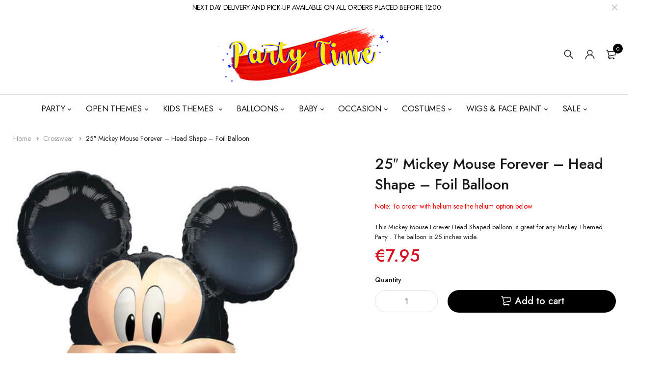

--- FILE ---
content_type: text/css
request_url: https://www.partytimemalta.com/cdn/shop/t/23/assets/base.css?v=111972726484151914861648643620
body_size: 4785
content:
@charset "UTF-8";*,:after,:before{box-sizing:inherit;text-rendering:geometricPrecision}html{font-size:62.5%;font-size-adjust:100%;font-weight:400;box-sizing:border-box;-webkit-tap-highlight-color:rgba(0,0,0,0)}body{margin:0;overflow-x:hidden;font-family:var(--font-stack-first);font-size:1.4rem;line-height:1.6;color:var(--color-body)}main{display:block;position:relative}body:not(.loaded) *{transition:all 0s!important}.page-wrapper{position:relative;transition:margin .4s,opacity .5s;opacity:0}.loaded>.page-wrapper{opacity:1}table{width:100%;border-collapse:collapse}table td,table th{padding:0}.section{padding:7rem 0}.grey-section{background:#f6f7f9}.background-section{background-repeat:no-repeat}.parallax{background-color:#3c3f41}ul{padding-left:1.5em}.menu,.menu ul,.nav,.nav ul,.widget-body,.widget-body ul,.list,.breadcrumb,.filter-items,.select-menu>ul,.dropdown-box,.pagination,.nav-filters,.category ul,.comments ul,.product-nav,.product-tabs>div ul{list-style-type:none;margin:0;padding:0}a{text-decoration:none;color:inherit;transition:color .3s}a:hover{color:var(--color-primary)}:focus{outline:0}figure{margin:0}img{max-width:100%;height:auto}hr{margin-bottom:2rem;border:0;border-top:1px solid var(--color-border-light)}input{-webkit-appearance:none;border:0;padding:0;font-family:var(--font-stack-second)}input:focus{outline:0}i{font-style:normal}button:focus{outline:0}.scrollable,.sidebar-content{-webkit-overflow-scrolling:touch}.scrollable::-webkit-scrollbar,.sidebar-content::-webkit-scrollbar{height:7px;width:7px}.scrollable::-webkit-scrollbar-thumb,.sidebar-content::-webkit-scrollbar-thumb{margin-right:2px;background:#3333;border-radius:7px;cursor:pointer}.scrollable-light::-webkit-scrollbar-thumb{background:#fff3}@keyframes bouncedelay{0%,80%,to{transform:scale(1)}40%{transform:scale(1.2)}}@keyframes rotatedelay{0%{transform:rotate(0)}to{transform:rotate(360deg)}}.loading-overlay{position:fixed;top:0;right:0;bottom:0;left:0;transition:all .3s ease-in-out;background:#fff;opacity:1;visibility:visible;z-index:999999}.loaded>.loading-overlay{opacity:0;visibility:hidden}.appear-animate{transform:translateZ(0) scale(1);will-change:transform,filter,opacity}.fade{opacity:0;transition:opacity .5s}.fade.in{opacity:1}.scroll-top{position:fixed;right:15px;bottom:0;width:40px;height:40px;font-size:16px;color:#fff;text-align:center;line-height:40px;visibility:hidden;opacity:0;transition:transform .3s,visibility .3s,opacity .3s;transform:translateY(40px);z-index:9999;background-color:#43494e}.scroll-top:hover{color:#fff}.scroll-top i{line-height:40px}@media (min-width:768px){.scroll-top.show{visibility:visible;opacity:1;transform:translateY(0)}}.sticky-content.fix-top{top:0}.sticky-content.fix-bottom{bottom:0}.sticky-content.fixed{position:fixed;left:0;right:0;opacity:1;transform:translateY(0);background:#fff;z-index:1051;box-shadow:0 0 10px 1px #0000001a}.sticky-content.fixed.fix-top{animation:fixedHeader .4s}.sticky-content.fixed.fix-bottom{animation:fixedHeader1 .4s}.loading:not(.load-more-overlay),.load-more-overlay.loading:after{animation:spin .65s infinite linear;border:2px solid #fff;border-radius:32px;border-top:2px solid rgba(0,0,0,.4)!important;border-right:2px solid rgba(0,0,0,.4)!important;border-bottom:2px solid rgba(0,0,0,.4)!important;content:"";display:block;height:20px;top:50%;margin-top:-10px;left:50%;margin-left:-10px;right:auto;position:absolute;width:20px}.load-more-overlay{position:relative}.load-more-overlay.loading:after{content:""}.load-more-overlay:before{content:"";position:absolute;left:0;right:0;top:0;bottom:0;background:#fff;opacity:.8}@keyframes spin{0%{transform:rotate(0)}to{transform:rotate(359deg)}}.w-100{width:100%!important}.h-100{height:100%!important}.p-sticky{position:sticky!important}.p-relative{position:relative!important}.x-50{left:50%!important;transform:translate(-50%)!important}.x-50.y-50{transform:translate(-50%,-50%)!important}.y-50{top:50%!important;transform:translateY(-50%)!important}.d-none{display:none!important}.d-block{display:block!important}.d-inline-block{display:inline-block!important}.d-flex{display:flex!important}.d-inline-flex{display:inline-flex!important}.justify-content-center{justify-content:center!important}.justify-content-start{justify-content:flex-start!important}.justify-content-end{justify-content:flex-end!important}.justify-content-between{justify-content:space-between!important}.align-items-start{align-items:flex-start!important}.align-items-center{align-items:center!important}.align-items-end{align-items:flex-end!important}.flex-column{flex-direction:column!important}.flex-wrap{flex-wrap:wrap!important}.flex-1{flex:1!important}.overflow-hidden{overflow:hidden!important}@media (min-width:992px){.d-lg-none{display:none!important}.d-lg-block{display:block!important}.d-lg-flex{display:flex!important}.d-lg-inline-flex{display:inline-flex!important}}@media (max-width:1199px){.d-xl-show{display:none!important}}@media (max-width:991px){.d-lg-show{display:none!important}}.font-primary{font-family:var(--font-stack-first)!important}.font-secondary{font-family:var(--font-stack-second)!important}.font-tertiary{font-family:var(--font-stack-third)!important}.font-weight-bold{font-weight:700!important}.font-weight-slight-bold{font-weight:500!important}.font-weight-semi-bold{font-weight:600!important}.font-weight-normal{font-weight:400!important}.font-weight-light{font-weight:300!important}.text-uppercase{text-transform:uppercase!important}.text-capitalize{text-transform:capitalize!important}.text-normal{text-transform:none!important}.font-italic{font-style:italic!important}.font-normal{font-stretch:normal!important}.text-left{text-align:left!important}.text-center{text-align:center!important}.text-right{text-align:right!important}.text-white{color:#fff!important}.text-light{color:var(--color-light)!important}.text-grey{color:var(--color-grey)!important}.text-body{color:var(--color-body)!important}.text-dark{color:var(--color-dark)!important}.text-black{color:#000!important}.text-primary{color:var(--color-primary)!important}.text-secondary{color:var(--color-secondary)!important}.ls-s{letter-spacing:-.01em!important}.ls-m{letter-spacing:-.025em!important}.ls-l{letter-spacing:-.05em!important}.ls-normal{letter-spacing:0!important}.lh-1{line-height:1!important}.bg-white{background-color:#fff!important}.bg-dark{background-color:var(--color-dark)!important}.bg-grey{background-color:var(--color-grey)!important}.bg-light{background-color:var(--color-light)!important}.bg-black{background-color:#000!important}.bg-primary{background-color:var(--color-primary)!important}.bg-secondary{background-color:var(--color-secondary)!important}.border-none{border:none!important}h1,h2,h3,h4,h5,h6,p{font-weight:400;margin:0 0 2rem}h1,h2,h3,h4,h5,h6{font-family:var(--font-stack-first);font-weight:600;line-height:1.4;color:#222}h1{font-size:4rem}h2{font-size:3.4rem}h3{font-size:3rem}h4{font-size:2.4rem}h5{font-size:1.8rem}h6{font-size:1.5rem}p{font-family:var(--font-stack-second);font-size:1.4rem;line-height:1.86}blockquote{margin:0}.list{margin-left:2rem;font-size:1.4rem;line-height:1.86;color:#666}.list-style-none{list-style:none}.list-type-number{list-style-type:decimal}.list-type-check li{position:relative;padding-left:2.4rem}.list-type-check li:before{position:absolute;display:block;left:0;top:2px;content:"\f17b";font-family:LineAwesome;font-size:1.2rem}.list-circle li{padding-left:1rem;margin-bottom:1rem}.list-circle i{margin-right:1.2rem;width:4rem;height:4rem;border:1px solid #e1e1e1;border-radius:50%;text-align:center;line-height:3.8rem;font-size:1.1rem}.list-arrow li{position:relative;transition:color .3s,padding .3s}.list-arrow li:before{content:"\f274";display:block;position:absolute;left:0;top:50%;transform:translateY(-50%);opacity:0;visibility:hidden;font-family:LineAwesome;font-size:1.4rem;transition:opacity .3s,visibility .3s}.list-arrow li:hover,.list-arrow li.show{padding-left:2.2rem;color:var(--color-primary)}.list-arrow li:hover:before,.list-arrow li.show:before{visibility:visible;opacity:1}.text-bd-left{position:relative;padding-left:2rem}.text-bd-left:before{content:"";display:block;position:absolute;left:0;width:2px;top:5px;bottom:5px;background-color:#dae1e5}.container,.container-fluid{width:100%;padding-left:20px;padding-right:20px;margin-left:auto;margin-right:auto}@media (max-width:479px){.container,.container-fluid{padding-left:15px;padding-right:15px}}.container-fluid{max-width:1820px}.container{max-width:1270px}.divider{display:inline-block;vertical-align:middle;margin-right:1.4rem;height:1.9rem;width:1px;background-color:var(--color-border)}.row{display:flex;flex-wrap:wrap;margin-left:-10px;margin-right:-10px}.row>*{position:relative;width:100%;padding-right:10px;padding-left:10px}.gutter-lg{margin-left:-15px;margin-right:-15px}.gutter-lg>*{padding-right:15px;padding-left:15px}.gutter-sm{margin-left:-5px;margin-right:-5px}.gutter-sm>*{padding-right:5px;padding-left:5px}.gutter-xs{margin-left:-1px;margin-right:-1px}.gutter-xs>*{padding-right:1px;padding-left:1px}.gutter-no{margin-left:0;margin-right:0}.gutter-no>*{padding-right:0;padding-left:0}.cols-1>*{max-width:100%;flex:0 0 100%}.cols-2>*{max-width:50%;flex:0 0 50%}.cols-3>*{max-width:33.3333%;flex:0 0 33.3333%}.cols-4>*{max-width:25%;flex:0 0 25%}.cols-5>*{max-width:20%;flex:0 0 20%}.cols-6>*{max-width:16.6667%;flex:0 0 16.6667%}.cols-7>*{max-width:14.2857%;flex:0 0 14.2857%}.cols-8>*{max-width:12.5%;flex:0 0 12.5%}@media (min-width:480px){.cols-xs-1>*{max-width:100%;flex:0 0 100%}.cols-xs-2>*{max-width:50%;flex:0 0 50%}.cols-xs-3>*{max-width:33.3333%;flex:0 0 33.3333%}.cols-xs-4>*{max-width:25%;flex:0 0 25%}.cols-xs-5>*{max-width:20%;flex:0 0 20%}.cols-xs-6>*{max-width:16.6667%;flex:0 0 16.6667%}.cols-xs-7>*{max-width:14.2857%;flex:0 0 14.2857%}.cols-xs-8>*{max-width:12.5%;flex:0 0 12.5%}}@media (min-width:576px){.cols-sm-1>*{max-width:100%;flex:0 0 100%}.cols-sm-2>*{max-width:50%;flex:0 0 50%}.cols-sm-3>*{max-width:33.3333%;flex:0 0 33.3333%}.cols-sm-4>*{max-width:25%;flex:0 0 25%}.cols-sm-5>*{max-width:20%;flex:0 0 20%}.cols-sm-6>*{max-width:16.6667%;flex:0 0 16.6667%}.cols-sm-7>*{max-width:14.2857%;flex:0 0 14.2857%}.cols-sm-8>*{max-width:12.5%;flex:0 0 12.5%}}@media (min-width:768px){.cols-md-1>*{max-width:100%;flex:0 0 100%}.cols-md-2>*{max-width:50%;flex:0 0 50%}.cols-md-3>*{max-width:33.3333%;flex:0 0 33.3333%}.cols-md-4>*{max-width:25%;flex:0 0 25%}.cols-md-5>*{max-width:20%;flex:0 0 20%}.cols-md-6>*{max-width:16.6667%;flex:0 0 16.6667%}.cols-md-7>*{max-width:14.2857%;flex:0 0 14.2857%}.cols-md-8>*{max-width:12.5%;flex:0 0 12.5%}}@media (min-width:992px){.cols-lg-1>*{max-width:100%;flex:0 0 100%}.cols-lg-2>*{max-width:50%;flex:0 0 50%}.cols-lg-3>*{max-width:33.3333%;flex:0 0 33.3333%}.cols-lg-4>*{max-width:25%;flex:0 0 25%}.cols-lg-5>*{max-width:20%;flex:0 0 20%}.cols-lg-6>*{max-width:16.6667%;flex:0 0 16.6667%}.cols-lg-7>*{max-width:14.2857%;flex:0 0 14.2857%}.cols-lg-8>*{max-width:12.5%;flex:0 0 12.5%}}@media (min-width:1200px){.cols-xl-1>*{max-width:100%;flex:0 0 100%}.cols-xl-2>*{max-width:50%;flex:0 0 50%}.cols-xl-3>*{max-width:33.3333%;flex:0 0 33.3333%}.cols-xl-4>*{max-width:25%;flex:0 0 25%}.cols-xl-5>*{max-width:20%;flex:0 0 20%}.cols-xl-6>*{max-width:16.6667%;flex:0 0 16.6667%}.cols-xl-7>*{max-width:14.2857%;flex:0 0 14.2857%}.cols-xl-8>*{max-width:12.5%;flex:0 0 12.5%}}.col-1{max-width:8.3333%;flex:0 0 8.3333%}.col-2{max-width:16.6667%;flex:0 0 16.6667%}.col-3{max-width:25%;flex:0 0 25%}.col-4{max-width:33.3333%;flex:0 0 33.3333%}.col-5{max-width:41.6667%;flex:0 0 41.6667%}.col-6{max-width:50%;flex:0 0 50%}.col-7{max-width:58.3333%;flex:0 0 58.3333%}.col-8{max-width:66.6667%;flex:0 0 66.6667%}.col-9{max-width:75%;flex:0 0 75%}.col-10{max-width:83.3333%;flex:0 0 83.3333%}.col-11{max-width:91.6667%;flex:0 0 91.6667%}.col-12{max-width:100%;flex:0 0 100%}@media (min-width:480px){.col-xs-1{max-width:8.3333%;flex:0 0 8.3333%}.col-xs-2{max-width:16.6667%;flex:0 0 16.6667%}.col-xs-3{max-width:25%;flex:0 0 25%}.col-xs-4{max-width:33.3333%;flex:0 0 33.3333%}.col-xs-5{max-width:41.6667%;flex:0 0 41.6667%}.col-xs-6{max-width:50%;flex:0 0 50%}.col-xs-7{max-width:58.3333%;flex:0 0 58.3333%}.col-xs-8{max-width:66.6667%;flex:0 0 66.6667%}.col-xs-9{max-width:75%;flex:0 0 75%}.col-xs-10{max-width:83.3333%;flex:0 0 83.3333%}.col-xs-11{max-width:91.6667%;flex:0 0 91.6667%}.col-xs-12{max-width:100%;flex:0 0 100%}}@media (min-width:576px){.col-sm-1{max-width:8.3333%;flex:0 0 8.3333%}.col-sm-2{max-width:16.6667%;flex:0 0 16.6667%}.col-sm-3{max-width:25%;flex:0 0 25%}.col-sm-4{max-width:33.3333%;flex:0 0 33.3333%}.col-sm-5{max-width:41.6667%;flex:0 0 41.6667%}.col-sm-6{max-width:50%;flex:0 0 50%}.col-sm-7{max-width:58.3333%;flex:0 0 58.3333%}.col-sm-8{max-width:66.6667%;flex:0 0 66.6667%}.col-sm-9{max-width:75%;flex:0 0 75%}.col-sm-10{max-width:83.3333%;flex:0 0 83.3333%}.col-sm-11{max-width:91.6667%;flex:0 0 91.6667%}.col-sm-12{max-width:100%;flex:0 0 100%}}@media (min-width:768px){.col-md-1{max-width:8.3333%;flex:0 0 8.3333%}.col-md-2{max-width:16.6667%;flex:0 0 16.6667%}.col-md-3{max-width:25%;flex:0 0 25%}.col-md-4{max-width:33.3333%;flex:0 0 33.3333%}.col-md-5{max-width:41.6667%;flex:0 0 41.6667%}.col-md-6{max-width:50%;flex:0 0 50%}.col-md-7{max-width:58.3333%;flex:0 0 58.3333%}.col-md-8{max-width:66.6667%;flex:0 0 66.6667%}.col-md-9{max-width:75%;flex:0 0 75%}.col-md-10{max-width:83.3333%;flex:0 0 83.3333%}.col-md-11{max-width:91.6667%;flex:0 0 91.6667%}.col-md-12{max-width:100%;flex:0 0 100%}}@media (min-width:992px){.col-lg-1{max-width:8.3333%;flex:0 0 8.3333%}.col-lg-2{max-width:16.6667%;flex:0 0 16.6667%}.col-lg-3{max-width:25%;flex:0 0 25%}.col-lg-4{max-width:33.3333%;flex:0 0 33.3333%}.col-lg-5{max-width:41.6667%;flex:0 0 41.6667%}.col-lg-6{max-width:50%;flex:0 0 50%}.col-lg-7{max-width:58.3333%;flex:0 0 58.3333%}.col-lg-8{max-width:66.6667%;flex:0 0 66.6667%}.col-lg-9{max-width:75%;flex:0 0 75%}.col-lg-10{max-width:83.3333%;flex:0 0 83.3333%}.col-lg-11{max-width:91.6667%;flex:0 0 91.6667%}.col-lg-12{max-width:100%;flex:0 0 100%}}@media (min-width:1200px){.col-xl-1{max-width:8.3333%;flex:0 0 8.3333%}.col-xl-2{max-width:16.6667%;flex:0 0 16.6667%}.col-xl-3{max-width:25%;flex:0 0 25%}.col-xl-4{max-width:33.3333%;flex:0 0 33.3333%}.col-xl-5{max-width:41.6667%;flex:0 0 41.6667%}.col-xl-6{max-width:50%;flex:0 0 50%}.col-xl-7{max-width:58.3333%;flex:0 0 58.3333%}.col-xl-8{max-width:66.6667%;flex:0 0 66.6667%}.col-xl-9{max-width:75%;flex:0 0 75%}.col-xl-10{max-width:83.3333%;flex:0 0 83.3333%}.col-xl-11{max-width:91.6667%;flex:0 0 91.6667%}.col-xl-12{max-width:100%;flex:0 0 100%}}@media (min-width:1600px){.col-xxl-10{flex:0 0 83.3333%;max-width:83.3333%}.col-xxl-2{flex:0 0 16.6666%;max-width:16.6666%}}@media (min-width:1200px){.col-xl-5col{position:relative;flex:0 0 20%;max-width:20%;padding-right:10px;padding-left:10px}.col-xl-5col2{position:relative;flex:0 0 40%;max-width:40%;padding-right:10px;padding-left:10px}.col-xl-5col4{position:relative;flex:0 0 80%;max-width:80%;padding-right:10px;padding-left:10px}}.order-first{order:-1}.order-last{order:9}@media (min-width:576px){.order-sm-auto{order:0}.order-sm-first{order:-1}.order-sm-last{order:9}}@media (min-width:768px){.order-md-auto{order:0}.order-md-first{order:-1}.order-md-last{order:9}}@media (min-width:992px){.order-lg-auto{order:0}.order-lg-first{order:-1}.order-lg-last{order:9}}.grid{margin:-1rem}.grid .rt-banner,.grid .category,.grid .category>a,.grid figure,.grid .rt-banner img,.grid .category img{height:100%}.grid img{object-fit:cover}.grid .grid-item{padding:1rem;transform:translateZ(0)}.grid.gutter-sm{margin:-.5rem}.grid.gutter-sm .grid-item{padding:.5rem}.grid.gutter-no{margin:0}.grid.gutter-no .grid-item{padding:0}.grid:after{content:"";display:block;clear:both}.grid.grid-float{display:block!important}.grid.grid-float .grid-item{float:left}.split-line>*{margin-bottom:3rem;padding-bottom:3rem;border-bottom:1px solid #f4f4f4}.split-line>*:after{content:"";display:block;width:1px;height:calc(100% - 3rem);position:absolute;right:0;top:0;background-color:#e1e1e1}.split-line>.col-1:nth-child(n):after,.split-line>.col-2:nth-child(2n):after,.split-line>.col-3:nth-child(3n):after,.split-line>.col-4:nth-child(4n):after,.split-line>.col-5:nth-child(5n):after,.split-line>.col-6:nth-child(6n):after,.split-line>.col-7:nth-child(7n):after,.split-line>.col-8:nth-child(8n):after,.split-line>.col-9:nth-child(9n):after,.split-line>.col-10:nth-child(10n):after,.split-line>.col-11:nth-child(11n):after,.split-line.cols-1>*:nth-child(n):after,.split-line.cols-2>*:nth-child(2n):after,.split-line.cols-3>*:nth-child(3n):after,.split-line.cols-4>*:nth-child(4n):after,.split-line.cols-5>*:nth-child(5n):after,.split-line.cols-6>*:nth-child(6n):after,.split-line.cols-7>*:nth-child(7n):after,.split-line.cols-8>*:nth-child(8n):after{content:none}@media (min-width:576px){.split-line>.col-sm-1:after,.split-line>.col-sm-2:after,.split-line>.col-sm-3:after,.split-line>.col-sm-4:after,.split-line>.col-sm-5:after,.split-line>.col-sm-6:after,.split-line>.col-sm-7:after,.split-line>.col-sm-8:after,.split-line>.col-sm-9:after,.split-line>.col-sm-10:after,.split-line>.col-sm-11:after,.split-line.cols-sm-1>*:nth-child(n):after,.split-line.cols-sm-2>*:nth-child(n):after,.split-line.cols-sm-3>*:nth-child(n):after,.split-line.cols-sm-4>*:nth-child(n):after,.split-line.cols-sm-5>*:nth-child(n):after,.split-line.cols-sm-6>*:nth-child(n):after,.split-line.cols-sm-7>*:nth-child(n):after,.split-line.cols-sm-8>*:nth-child(n):after{content:""}.split-line>.col-sm-1:nth-child(n):after,.split-line>.col-sm-2:nth-child(2n):after,.split-line>.col-sm-3:nth-child(3n):after,.split-line>.col-sm-4:nth-child(4n):after,.split-line>.col-sm-5:nth-child(5n):after,.split-line>.col-sm-6:nth-child(6n):after,.split-line>.col-sm-7:nth-child(7n):after,.split-line>.col-sm-8:nth-child(8n):after,.split-line>.col-sm-9:nth-child(9n):after,.split-line>.col-sm-10:nth-child(10n):after,.split-line>.col-sm-11:nth-child(11n):after,.split-line.cols-sm-1>*:nth-child(n):after,.split-line.cols-sm-2>*:nth-child(2n):after,.split-line.cols-sm-3>*:nth-child(3n):after,.split-line.cols-sm-4>*:nth-child(4n):after,.split-line.cols-sm-5>*:nth-child(5n):after,.split-line.cols-sm-6>*:nth-child(6n):after,.split-line.cols-sm-7>*:nth-child(7n):after,.split-line.cols-sm-8>*:nth-child(8n):after{content:none}}@media (min-width:768px){.split-line>.col-md-1:after,.split-line>.col-md-2:after,.split-line>.col-md-3:after,.split-line>.col-md-4:after,.split-line>.col-md-5:after,.split-line>.col-md-6:after,.split-line>.col-md-7:after,.split-line>.col-md-8:after,.split-line>.col-md-9:after,.split-line>.col-md-10:after,.split-line>.col-md-11:after,.split-line.cols-md-1>*:nth-child(n):after,.split-line.cols-md-2>*:nth-child(n):after,.split-line.cols-md-3>*:nth-child(n):after,.split-line.cols-md-4>*:nth-child(n):after,.split-line.cols-md-5>*:nth-child(n):after,.split-line.cols-md-6>*:nth-child(n):after,.split-line.cols-md-7>*:nth-child(n):after,.split-line.cols-md-8>*:nth-child(n):after{content:""}.split-line>.col-md-1:nth-child(n):after,.split-line>.col-md-2:nth-child(2n):after,.split-line>.col-md-3:nth-child(3n):after,.split-line>.col-md-4:nth-child(4n):after,.split-line>.col-md-5:nth-child(5n):after,.split-line>.col-md-6:nth-child(6n):after,.split-line>.col-md-7:nth-child(7n):after,.split-line>.col-md-8:nth-child(8n):after,.split-line>.col-md-9:nth-child(9n):after,.split-line>.col-md-10:nth-child(10n):after,.split-line>.col-md-11:nth-child(11n):after,.split-line.cols-md-1>*:nth-child(n):after,.split-line.cols-md-2>*:nth-child(2n):after,.split-line.cols-md-3>*:nth-child(3n):after,.split-line.cols-md-4>*:nth-child(4n):after,.split-line.cols-md-5>*:nth-child(5n):after,.split-line.cols-md-6>*:nth-child(6n):after,.split-line.cols-md-7>*:nth-child(7n):after,.split-line.cols-md-8>*:nth-child(8n):after{content:none}}@media (min-width:992px){.split-line>.col-lg-1:after,.split-line>.col-lg-2:after,.split-line>.col-lg-3:after,.split-line>.col-lg-4:after,.split-line>.col-lg-5:after,.split-line>.col-lg-6:after,.split-line>.col-lg-7:after,.split-line>.col-lg-8:after,.split-line>.col-lg-9:after,.split-line>.col-lg-10:after,.split-line>.col-lg-11:after,.split-line.cols-lg-1>*:nth-child(n):after,.split-line.cols-lg-2>*:nth-child(n):after,.split-line.cols-lg-3>*:nth-child(n):after,.split-line.cols-lg-4>*:nth-child(n):after,.split-line.cols-lg-5>*:nth-child(n):after,.split-line.cols-lg-6>*:nth-child(n):after,.split-line.cols-lg-7>*:nth-child(n):after,.split-line.cols-lg-8>*:nth-child(n):after{content:""}.split-line>.col-lg-1:nth-child(n):after,.split-line>.col-lg-2:nth-child(2n):after,.split-line>.col-lg-3:nth-child(3n):after,.split-line>.col-lg-4:nth-child(4n):after,.split-line>.col-lg-5:nth-child(5n):after,.split-line>.col-lg-6:nth-child(6n):after,.split-line>.col-lg-7:nth-child(7n):after,.split-line>.col-lg-8:nth-child(8n):after,.split-line>.col-lg-9:nth-child(9n):after,.split-line>.col-lg-10:nth-child(10n):after,.split-line>.col-lg-11:nth-child(11n):after,.split-line.cols-lg-1>*:nth-child(n):after,.split-line.cols-lg-2>*:nth-child(2n):after,.split-line.cols-lg-3>*:nth-child(3n):after,.split-line.cols-lg-4>*:nth-child(4n):after,.split-line.cols-lg-5>*:nth-child(5n):after,.split-line.cols-lg-6>*:nth-child(6n):after,.split-line.cols-lg-7>*:nth-child(7n):after,.split-line.cols-lg-8>*:nth-child(8n):after{content:none}}@media (min-width:1200px){.split-line>.col-xl-1:after,.split-line>.col-xl-2:after,.split-line>.col-xl-3:after,.split-line>.col-xl-4:after,.split-line>.col-xl-5:after,.split-line>.col-xl-6:after,.split-line>.col-xl-7:after,.split-line>.col-xl-8:after,.split-line>.col-xl-9:after,.split-line>.col-xl-10:after,.split-line>.col-xl-11:after,.split-line.cols-xl-1>*:nth-child(n):after,.split-line.cols-xl-2>*:nth-child(n):after,.split-line.cols-xl-3>*:nth-child(n):after,.split-line.cols-xl-4>*:nth-child(n):after,.split-line.cols-xl-5>*:nth-child(n):after,.split-line.cols-xl-6>*:nth-child(n):after,.split-line.cols-xl-7>*:nth-child(n):after,.split-line.cols-xl-8>*:nth-child(n):after,.split-line>.col-xl-5col:nth-child(n):after,.split-line>.col-xl-7col:nth-child(n):after,.split-line>.col-xl-8col:nth-child(n):after{content:""}.split-line>.col-xl-1:nth-child(n):after,.split-line>.col-xl-2:nth-child(2n):after,.split-line>.col-xl-3:nth-child(3n):after,.split-line>.col-xl-4:nth-child(4n):after,.split-line>.col-xl-5:nth-child(5n):after,.split-line>.col-xl-6:nth-child(6n):after,.split-line>.col-xl-7:nth-child(7n):after,.split-line>.col-xl-8:nth-child(8n):after,.split-line>.col-xl-9:nth-child(9n):after,.split-line>.col-xl-10:nth-child(10n):after,.split-line>.col-xl-11:nth-child(11n):after,.split-line.cols-xl-1>*:nth-child(n):after,.split-line.cols-xl-2>*:nth-child(2n):after,.split-line.cols-xl-3>*:nth-child(3n):after,.split-line.cols-xl-4>*:nth-child(4n):after,.split-line.cols-xl-5>*:nth-child(5n):after,.split-line.cols-xl-6>*:nth-child(6n):after,.split-line.cols-xl-7>*:nth-child(7n):after,.split-line.cols-xl-8>*:nth-child(8n).split-line>.col-xl-5col:nth-child(5n):after,.split-line>.col-xl-7col:nth-child(7n):after,.split-line>.col-xl-8col:nth-child(8n):after{content:none}}.mt-0{margin-top:0!important}.mb-0{margin-bottom:0!important}.pt-0{padding-top:0!important}.pb-0{padding-bottom:0!important}.mt-1{margin-top:.5rem!important}.mb-1{margin-bottom:.5rem!important}.pt-1{padding-top:.5rem!important}.pb-1{padding-bottom:.5rem!important}.mt-2{margin-top:1rem!important}.mb-2{margin-bottom:1rem!important}.pt-2{padding-top:1rem!important}.pb-2{padding-bottom:1rem!important}.mt-3{margin-top:1.5rem!important}.mb-3{margin-bottom:1.5rem!important}.pt-3{padding-top:1.5rem!important}.pb-3{padding-bottom:1.5rem!important}.mt-4{margin-top:2rem!important}.mb-4{margin-bottom:2rem!important}.pt-4{padding-top:2rem!important}.pb-4{padding-bottom:2rem!important}.mt-5{margin-top:2.5rem!important}.mb-5{margin-bottom:2.5rem!important}.pt-5{padding-top:2.5rem!important}.pb-5{padding-bottom:2.5rem!important}.mt-6{margin-top:3rem!important}.mb-6{margin-bottom:3rem!important}.pt-6{padding-top:3rem!important}.pb-6{padding-bottom:3rem!important}.mt-7{margin-top:3.5rem!important}.mb-7{margin-bottom:3.5rem!important}.pt-7{padding-top:3.5rem!important}.pb-7{padding-bottom:3.5rem!important}.mt-8{margin-top:4rem!important}.pt-8{padding-top:4rem!important}.pb-8{padding-bottom:4rem!important}.mt-9{margin-top:4.5rem!important}.mb-9{margin-bottom:4.5rem!important}.pt-9{padding-top:4.5rem!important}.pb-9{padding-bottom:4.5rem!important}.mt-10{margin-top:5rem!important}.mb-10{margin-bottom:5rem!important}.pt-10{padding-top:5rem!important}.pb-10{padding-bottom:5rem!important}.ml-0{margin-left:0!important}.mr-0{margin-right:0!important}.pl-0{padding-left:0!important}.pr-0{padding-right:0!important}.ml-1{margin-left:.5rem!important}.mr-1{margin-right:.5rem!important}.pl-1{padding-left:.5rem!important}.pr-1{padding-right:.5rem!important}.ml-2{margin-left:1rem!important}.mr-2{margin-right:1rem!important}.pl-2{padding-left:1rem!important}.pr-2{padding-right:1rem!important}.ml-3{margin-left:1.5rem!important}.mr-3{margin-right:1.5rem!important}.pl-3{padding-left:1.5rem!important}.pr-3{padding-right:1.5rem!important}.ml-4{margin-left:2rem!important}.mr-4{margin-right:2rem!important}.pl-4{padding-left:2rem!important}.pr-4{padding-right:2rem!important}.ml-5{margin-left:2.5rem!important}.mr-5{margin-right:2.5rem!important}.pl-5{padding-left:2.5rem!important}.pr-5{padding-right:2.5rem!important}.ml-6{margin-left:3rem!important}.mr-6{margin-right:3rem!important}.pl-6{padding-left:3rem!important}.pr-6{padding-right:3rem!important}.ml-7{margin-left:3.5rem!important}.mr-7{margin-right:3.5rem!important}.pl-7{padding-left:3.5rem!important}.pr-7{padding-right:3.5rem!important}.ml-8{margin-left:4rem!important}.mr-8{margin-right:4rem!important}.pl-8{padding-left:4rem!important}.pr-8{padding-right:4rem!important}.ml-9{margin-left:4.5rem!important}.mr-9{margin-right:4.5rem!important}.pl-9{padding-left:4.5rem!important}.pr-9{padding-right:4.5rem!important}.ml-10{margin-left:5rem!important}.mr-10{margin-right:5rem!important}.pl-10{padding-left:5rem!important}.pr-10{padding-right:5rem!important}.mt-11{margin-top:5.5rem!important}.mb-11{margin-bottom:5.5rem!important}.pt-11{padding-top:5.5rem!important}.pb-11{padding-bottom:5.5rem!important}.mt-12{margin-top:6rem!important}.mb-12{margin-bottom:6rem!important}.pt-12{padding-top:6rem!important}.pb-12{padding-bottom:6rem!important}.mt-13{margin-top:6.5rem!important}.mb-13{margin-bottom:6.5rem!important}.pt-13{padding-top:6.5rem!important}.pb-13{padding-bottom:6.5rem!important}.mt-14{margin-top:7rem!important}.mb-14{margin-bottom:7rem!important}.pt-14{padding-top:7rem!important}.pb-14{padding-bottom:7rem!important}.mt-15{margin-top:7.5rem!important}.mb-15{margin-bottom:7.5rem!important}.pt-15{padding-top:7.5rem!important}.pb-15{padding-bottom:7.5rem!important}.mt-16{margin-top:8rem!important}.mb-16{margin-bottom:8rem!important}.pt-16{padding-top:8rem!important}.pb-16{padding-bottom:8rem!important}.mt-17{margin-top:8.5rem!important}.mb-17{margin-bottom:8.5rem!important}.pt-17{padding-top:8.5rem!important}.pb-17{padding-bottom:8.5rem!important}.mt-18{margin-top:9rem!important}.mb-18{margin-bottom:9rem!important}.pt-18{padding-top:9rem!important}.pb-18{padding-bottom:9rem!important}.mt-19{margin-top:9.5rem!important}.mb-19{margin-bottom:9.5rem!important}.pt-19{padding-top:9.5rem!important}.pb-19{padding-bottom:9.5rem!important}.mt-20{margin-top:10rem!important}.mb-20{margin-bottom:10rem!important}.pt-20{padding-top:10rem!important}.pb-20{padding-bottom:10rem!important}.p-0{padding:0!important}.m-0{margin:0!important}.ml-auto{margin-left:auto!important}.mr-auto{margin-right:auto!important}.mx-auto{margin-left:auto!important;margin-right:auto!important}@media (min-width:576px){.mt-sm-0{margin-top:0!important}.mt-sm-1{margin-top:.5rem!important}.mt-sm-2{margin-top:1rem!important}.mt-sm-3{margin-top:1.5rem!important}.mt-sm-4{margin-top:2rem!important}.mt-sm-5{margin-top:2.5rem!important}.mt-sm-6{margin-top:3rem!important}.mt-sm-7{margin-top:3.5rem!important}.mt-sm-8{margin-top:4rem!important}.mt-sm-9{margin-top:4.5rem!important}.mt-sm-10{margin-top:5rem!important}.mb-sm-0{margin-bottom:0!important}.mb-sm-1{margin-bottom:.5rem!important}.mb-sm-2{margin-bottom:1rem!important}.mb-sm-3{margin-bottom:1.5rem!important}.mb-sm-4{margin-bottom:2rem!important}.mb-sm-5{margin-bottom:2.5rem!important}.mb-sm-6{margin-bottom:3rem!important}.mb-sm-7{margin-bottom:3.5rem!important}.mb-sm-8{margin-bottom:4rem!important}.mb-sm-9{margin-bottom:4.5rem!important}.mb-sm-10{margin-bottom:5rem!important}.mr-sm-0{margin-right:0!important}.mr-sm-1{margin-right:.5rem!important}.mr-sm-2{margin-right:1rem!important}.mr-sm-3{margin-right:1.5rem!important}.mr-sm-4{margin-right:2rem!important}.mr-sm-5{margin-right:2.5rem!important}.mr-sm-6{margin-right:3rem!important}.mr-sm-7{margin-right:3.5rem!important}.mr-sm-8{margin-right:4rem!important}.mr-sm-9{margin-right:4.5rem!important}.mr-sm-10{margin-right:5rem!important}.ml-sm-0{margin-left:0!important}.ml-sm-1{margin-left:.5rem!important}.ml-sm-2{margin-left:1rem!important}.ml-sm-3{margin-left:1.5rem!important}.ml-sm-4{margin-left:2rem!important}.ml-sm-5{margin-left:2.5rem!important}.ml-sm-6{margin-left:3rem!important}.ml-sm-7{margin-left:3.5rem!important}.ml-sm-8{margin-left:4rem!important}.ml-sm-9{margin-left:4.5rem!important}.ml-sm-10{margin-left:5rem!important}.pt-sm-0{padding-top:0!important}.pt-sm-1{padding-top:.5rem!important}.pt-sm-2{padding-top:1rem!important}.pt-sm-3{padding-top:1.5rem!important}.pt-sm-4{padding-top:2rem!important}.pt-sm-5{padding-top:2.5rem!important}.pt-sm-6{padding-top:3rem!important}.pt-sm-7{padding-top:3.5rem!important}.pt-sm-8{padding-top:4rem!important}.pt-sm-9{padding-top:4.5rem!important}.pt-sm-10{padding-top:5rem!important}.pr-sm-0{padding-right:0!important}.pr-sm-1{padding-right:.5rem!important}.pr-sm-2{padding-right:1rem!important}.pr-sm-3{padding-right:1.5rem!important}.pr-sm-4{padding-right:2rem!important}.pr-sm-5{padding-right:2.5rem!important}.pr-sm-6{padding-right:3rem!important}.pr-sm-7{padding-right:3.5rem!important}.pr-sm-8{padding-right:4rem!important}.pr-sm-9{padding-right:4.5rem!important}.pr-sm-10{padding-right:5rem!important}.pl-sm-0{padding-left:0!important}.pl-sm-1{padding-left:.5rem!important}.pl-sm-2{padding-left:1rem!important}.pl-sm-3{padding-left:1.5rem!important}.pl-sm-4{padding-left:2rem!important}.pl-sm-5{padding-left:2.5rem!important}.pl-sm-6{padding-left:3rem!important}.pl-sm-7{padding-left:3.5rem!important}.pl-sm-8{padding-left:4rem!important}.pl-sm-9{padding-left:4.5rem!important}.pl-sm-10{padding-left:5rem!important}.pb-sm-0{padding-bottom:0!important}.pb-sm-1{padding-bottom:.5rem!important}.pb-sm-2{padding-bottom:1rem!important}.pb-sm-3{padding-bottom:1.5rem!important}.pb-sm-4{padding-bottom:2rem!important}.pb-sm-5{padding-bottom:2.5rem!important}.pb-sm-6{padding-bottom:3rem!important}.pb-sm-7{padding-bottom:3.5rem!important}.pb-sm-8{padding-bottom:4rem!important}.pb-sm-9{padding-bottom:4.5rem!important}.pb-sm-10{padding-bottom:5rem!important}.mt-sm-11{margin-top:5.5rem!important}.mt-sm-12{margin-top:6rem!important}.mt-sm-13{margin-top:6.5rem!important}.mt-sm-14{margin-top:7rem!important}.mt-sm-15{margin-top:7.5rem!important}.mt-sm-16{margin-top:8rem!important}.mt-sm-17{margin-top:8.5rem!important}.mt-sm-18{margin-top:9rem!important}.mt-sm-19{margin-top:9.5rem!important}.mt-sm-20{margin-top:10rem!important}.mb-sm-11{margin-bottom:5.5rem!important}.mb-sm-12{margin-bottom:6rem!important}.mb-sm-13{margin-bottom:6.5rem!important}.mb-sm-14{margin-bottom:7rem!important}.mb-sm-15{margin-bottom:7.5rem!important}.mb-sm-16{margin-bottom:8rem!important}.mb-sm-17{margin-bottom:8.5rem!important}.mb-sm-18{margin-bottom:9rem!important}.mb-sm-19{margin-bottom:9.5rem!important}.mb-sm-20{margin-bottom:10rem!important}.pt-sm-11{padding-top:5.5rem!important}.pt-sm-12{padding-top:6rem!important}.pt-sm-13{padding-top:6.5rem!important}.pt-sm-14{padding-top:7rem!important}.pt-sm-15{padding-top:7.5rem!important}.pt-sm-16{padding-top:8rem!important}.pt-sm-17{padding-top:8.5rem!important}.pt-sm-18{padding-top:9rem!important}.pt-sm-19{padding-top:9.5rem!important}.pt-sm-20{padding-top:10rem!important}.pb-sm-11{padding-bottom:5.5rem!important}.pb-sm-12{padding-bottom:6rem!important}.pb-sm-13{padding-bottom:6.5rem!important}.pb-sm-14{padding-bottom:7rem!important}.pb-sm-15{padding-bottom:7.5rem!important}.pb-sm-16{padding-bottom:8rem!important}.pb-sm-17{padding-bottom:8.5rem!important}.pb-sm-18{padding-bottom:9rem!important}.pb-sm-19{padding-bottom:9.5rem!important}.pb-sm-20{padding-bottom:10rem!important}}@media (min-width:768px){.mt-md-0{margin-top:0!important}.mt-md-1{margin-top:.5rem!important}.mt-md-2{margin-top:1rem!important}.mt-md-3{margin-top:1.5rem!important}.mt-md-4{margin-top:2rem!important}.mt-md-5{margin-top:2.5rem!important}.mt-md-6{margin-top:3rem!important}.mt-md-7{margin-top:3.5rem!important}.mt-md-8{margin-top:4rem!important}.mt-md-9{margin-top:4.5rem!important}.mt-md-10{margin-top:5rem!important}.mb-md-0{margin-bottom:0!important}.mb-md-1{margin-bottom:.5rem!important}.mb-md-2{margin-bottom:1rem!important}.mb-md-3{margin-bottom:1.5rem!important}.mb-md-4{margin-bottom:2rem!important}.mb-md-5{margin-bottom:2.5rem!important}.mb-md-6{margin-bottom:3rem!important}.mb-md-7{margin-bottom:3.5rem!important}.mb-md-8{margin-bottom:4rem!important}.mb-md-9{margin-bottom:4.5rem!important}.mb-md-10{margin-bottom:5rem!important}.pt-md-0{padding-top:0!important}.pt-md-1{padding-top:.5rem!important}.pt-md-2{padding-top:1rem!important}.pt-md-3{padding-top:1.5rem!important}.pt-md-4{padding-top:2rem!important}.pt-md-5{padding-top:2.5rem!important}.pt-md-6{padding-top:3rem!important}.pt-md-7{padding-top:3.5rem!important}.pt-md-8{padding-top:4rem!important}.pt-md-9{padding-top:4.5rem!important}.pt-md-10{padding-top:5rem!important}.pb-md-0{padding-bottom:0!important}.pb-md-1{padding-bottom:.5rem!important}.pb-md-2{padding-bottom:1rem!important}.pb-md-3{padding-bottom:1.5rem!important}.pb-md-4{padding-bottom:2rem!important}.pb-md-5{padding-bottom:2.5rem!important}.pb-md-6{padding-bottom:3rem!important}.pb-md-7{padding-bottom:3.5rem!important}.pb-md-8{padding-bottom:4rem!important}.pb-md-9{padding-bottom:4.5rem!important}.pb-md-10{padding-bottom:5rem!important}.mt-md-11{margin-top:5.5rem!important}.mt-md-12{margin-top:6rem!important}.mt-md-13{margin-top:6.5rem!important}.mt-md-14{margin-top:7rem!important}.mt-md-15{margin-top:7.5rem!important}.mt-md-16{margin-top:8rem!important}.mt-md-17{margin-top:8.5rem!important}.mt-md-18{margin-top:9rem!important}.mt-md-19{margin-top:9.5rem!important}.mt-md-20{margin-top:10rem!important}.mb-md-11{margin-bottom:5.5rem!important}.mb-md-12{margin-bottom:6rem!important}.mb-md-13{margin-bottom:6.5rem!important}.mb-md-14{margin-bottom:7rem!important}.mb-md-15{margin-bottom:7.5rem!important}.mb-md-16{margin-bottom:8rem!important}.mb-md-17{margin-bottom:8.5rem!important}.mb-md-18{margin-bottom:9rem!important}.mb-md-19{margin-bottom:9.5rem!important}.mb-md-20{margin-bottom:10rem!important}.pt-md-11{padding-top:5.5rem!important}.pt-md-12{padding-top:6rem!important}.pt-md-13{padding-top:6.5rem!important}.pt-md-14{padding-top:7rem!important}.pt-md-15{padding-top:7.5rem!important}.pt-md-16{padding-top:8rem!important}.pt-md-17{padding-top:8.5rem!important}.pt-md-18{padding-top:9rem!important}.pt-md-19{padding-top:9.5rem!important}.pt-md-20{padding-top:10rem!important}.pb-md-11{padding-bottom:5.5rem!important}.pb-md-12{padding-bottom:6rem!important}.pb-md-13{padding-bottom:6.5rem!important}.pb-md-14{padding-bottom:7rem!important}.pb-md-15{padding-bottom:7.5rem!important}.pb-md-16{padding-bottom:8rem!important}.pb-md-17{padding-bottom:8.5rem!important}.pb-md-18{padding-bottom:9rem!important}.pb-md-19{padding-bottom:9.5rem!important}.pb-md-20{padding-bottom:10rem!important}}@media (min-width:992px){.mt-lg-0{margin-top:0!important}.mt-lg-1{margin-top:.5rem!important}.mt-lg-2{margin-top:1rem!important}.mt-lg-3{margin-top:1.5rem!important}.mt-lg-4{margin-top:2rem!important}.mt-lg-5{margin-top:2.5rem!important}.mt-lg-6{margin-top:3rem!important}.mt-lg-7{margin-top:3.5rem!important}.mt-lg-9{margin-top:4.5rem!important}.mt-lg-10{margin-top:5rem!important}.mb-lg-0{margin-bottom:0!important}.mb-lg-1{margin-bottom:.5rem!important}.mb-lg-2{margin-bottom:1rem!important}.mb-lg-3{margin-bottom:1.5rem!important}.mb-lg-4{margin-bottom:2rem!important}.mb-lg-5{margin-bottom:2.5rem!important}.mb-lg-6{margin-bottom:3rem!important}.mb-lg-7{margin-bottom:3.5rem!important}.mb-lg-8{margin-bottom:4rem!important}.mb-lg-9{margin-bottom:4.5rem!important}.mb-lg-10{margin-bottom:5rem!important}.pt-lg-0{padding-top:0!important}.pt-lg-1{padding-top:.5rem!important}.pt-lg-2{padding-top:1rem!important}.pt-lg-3{padding-top:1.5rem!important}.pt-lg-4{padding-top:2rem!important}.pt-lg-5{padding-top:2.5rem!important}.pt-lg-6{padding-top:3rem!important}.pt-lg-7{padding-top:3.5rem!important}.pt-lg-8{padding-top:4rem!important}.pt-lg-9{padding-top:4.5rem!important}.pt-lg-10{padding-top:5rem!important}.pb-lg-0{padding-bottom:0!important}.pb-lg-1{padding-bottom:.5rem!important}.pb-lg-2{padding-bottom:1rem!important}.pb-lg-3{padding-bottom:1.5rem!important}.pb-lg-4{padding-bottom:2rem!important}.pb-lg-5{padding-bottom:2.5rem!important}.pb-lg-6{padding-bottom:3rem!important}.pb-lg-7{padding-bottom:3.5rem!important}.pb-lg-8{padding-bottom:4rem!important}.pb-lg-9{padding-bottom:4.5rem!important}.pb-lg-10{padding-bottom:5rem!important}.ml-lg-0{margin-left:0!important}.mr-lg-0{margin-right:0!important}.pl-lg-0{padding-left:0!important}.pr-lg-0{padding-right:0!important}.ml-lg-1{margin-left:.5rem!important}.mr-lg-1{margin-right:.5rem!important}.pl-lg-1{padding-left:.5rem!important}.pr-lg-1{padding-right:.5rem!important}.ml-lg-2{margin-left:1rem!important}.mr-lg-2{margin-right:1rem!important}.pl-lg-2{padding-left:1rem!important}.pr-lg-2{padding-right:1rem!important}.ml-lg-3{margin-left:1.5rem!important}.mr-lg-3{margin-right:1.5rem!important}.pl-lg-3{padding-left:1.5rem!important}.pr-lg-3{padding-right:1.5rem!important}.ml-lg-4{margin-left:2rem!important}.mr-lg-4{margin-right:2rem!important}.pl-lg-4{padding-left:2rem!important}.pr-lg-4{padding-right:2rem!important}.ml-lg-5{margin-left:2.5rem!important}.mr-lg-5{margin-right:2.5rem!important}.pl-lg-5{padding-left:2.5rem!important}.pr-lg-5{padding-right:2.5rem!important}.ml-lg-6{margin-left:3rem!important}.mr-lg-6{margin-right:3rem!important}.pl-lg-6{padding-left:3rem!important}.pr-lg-6{padding-right:3rem!important}.ml-lg-7{margin-left:3.5rem!important}.mr-lg-7{margin-right:3.5rem!important}.pl-lg-7{padding-left:3.5rem!important}.pr-lg-7{padding-right:3.5rem!important}.ml-lg-8{margin-left:4rem!important}.mr-lg-8{margin-right:4rem!important}.pl-lg-8{padding-left:4rem!important}.pr-lg-8{padding-right:4rem!important}.ml-lg-9{margin-left:4.5rem!important}.mr-lg-9{margin-right:4.5rem!important}.pl-lg-9{padding-left:4.5rem!important}.pr-lg-9{padding-right:4.5rem!important}.ml-lg-10{margin-left:5rem!important}.mr-lg-10{margin-right:5rem!important}.pl-lg-10{padding-left:5rem!important}.pr-lg-10{padding-right:5rem!important}}@media (min-width:1200px){.mt-xl-0{margin-top:0!important}.mt-xl-1{margin-top:.5rem!important}.mt-xl-2{margin-top:1rem!important}.mt-xl-3{margin-top:1.5rem!important}.mt-xl-4{margin-top:2rem!important}.mt-xl-5{margin-top:2.5rem!important}.mt-xl-6{margin-top:3rem!important}.mt-xl-7{margin-top:3.5rem!important}.mt-xl-8{margin-top:4rem!important}.mt-xl-9{margin-top:4.5rem!important}.mt-xl-10{margin-top:5rem!important}.mb-xl-0{margin-bottom:0!important}.mb-xl-1{margin-bottom:.5rem!important}.mb-xl-2{margin-bottom:1rem!important}.mb-xl-3{margin-bottom:1.5rem!important}.mb-xl-4{margin-bottom:2rem!important}.mb-xl-5{margin-bottom:2.5rem!important}.mb-xl-6{margin-bottom:3rem!important}.mb-xl-7{margin-bottom:3.5rem!important}.mb-xl-8{margin-bottom:4rem!important}.mb-xl-9{margin-bottom:4.5rem!important}.mb-xl-10{margin-bottom:5rem!important}.ml-xl-0{margin-left:0!important}.ml-xl-1{margin-left:.5rem!important}.ml-xl-2{margin-left:1rem!important}.ml-xl-3{margin-left:1.5rem!important}.ml-xl-4{margin-left:2rem!important}.ml-xl-5{margin-left:2.5rem!important}.ml-xl-6{margin-left:3rem!important}.ml-xl-7{margin-left:3.5rem!important}.ml-xl-8{margin-left:4rem!important}.ml-xl-9{margin-left:4.5rem!important}.ml-xl-10{margin-left:5rem!important}.mr-xl-0{margin-right:0!important}.mr-xl-1{margin-right:.5rem!important}.mr-xl-2{margin-right:1rem!important}.mr-xl-3{margin-right:1.5rem!important}.mr-xl-4{margin-right:2rem!important}.mr-xl-5{margin-right:2.5rem!important}.mr-xl-6{margin-right:3rem!important}.mr-xl-7{margin-right:3.5rem!important}.mr-xl-8{margin-right:4rem!important}.mr-xl-9{margin-right:4.5rem!important}.mr-xl-10{margin-right:5rem!important}}@media (min-width:992px){.mt-lg-11{margin-top:5.5rem!important}.mt-lg-12{margin-top:6rem!important}.mt-lg-13{margin-top:6.5rem!important}.mt-lg-14{margin-top:7rem!important}.mt-lg-15{margin-top:7.5rem!important}.mt-lg-16{margin-top:8rem!important}.mt-lg-17{margin-top:8.5rem!important}.mt-lg-18{margin-top:9rem!important}.mt-lg-19{margin-top:9.5rem!important}.mt-lg-20{margin-top:10rem!important}.mb-lg-11{margin-bottom:5.5rem!important}.mb-lg-12{margin-bottom:6rem!important}.mb-lg-13{margin-bottom:6.5rem!important}.mb-lg-14{margin-bottom:7rem!important}.mb-lg-15{margin-bottom:7.5rem!important}.mb-lg-16{margin-bottom:8rem!important}.mb-lg-17{margin-bottom:8.5rem!important}.mb-lg-19{margin-bottom:9.5rem!important}.mb-lg-20{margin-bottom:10rem!important}.pt-lg-11{padding-top:5.5rem!important}.pt-lg-12{padding-top:6rem!important}.pt-lg-13{padding-top:6.5rem!important}.pt-lg-14{padding-top:7rem!important}.pt-lg-15{padding-top:7.5rem!important}.pt-lg-16{padding-top:8rem!important}.pt-lg-17{padding-top:8.5rem!important}.pt-lg-18{padding-top:9rem!important}.pt-lg-19{padding-top:9.5rem!important}.pt-lg-20{padding-top:10rem!important}.pb-lg-11{padding-bottom:5.5rem!important}.pb-lg-12{padding-bottom:6rem!important}.pb-lg-13{padding-bottom:6.5rem!important}.pb-lg-14{padding-bottom:7rem!important}.pb-lg-15{padding-bottom:7.5rem!important}.pb-lg-16{padding-bottom:8rem!important}.pb-lg-17{padding-bottom:8.5rem!important}.pb-lg-18{padding-bottom:9rem!important}.pb-lg-19{padding-bottom:9.5rem!important}.pb-lg-20{padding-bottom:10rem!important}.ml-lg-auto{margin-left:auto!important}.mr-lg-auto{margin-right:auto!important}.mx-lg-auto{margin-left:auto!important;margin-right:auto!important}}
/*# sourceMappingURL=/cdn/shop/t/23/assets/base.css.map?v=111972726484151914861648643620 */


--- FILE ---
content_type: text/css
request_url: https://www.partytimemalta.com/cdn/shop/t/23/assets/theme.css?v=83463231315333590861648643653
body_size: 40035
content:
/** Shopify CDN: Minification failed

Line 17:5 Unexpected "-"
Line 19:6 Unexpected "-"
Line 21:6 Unexpected "-"
Line 22:8 Expected ":"
Line 24:6 Unexpected "-"
Line 25:10 Expected ":"
Line 26:10 Expected ":"
Line 28:6 Unexpected "-"
Line 29:10 Expected ":"
Line 30:6 Unexpected "-"
... and 23 more hidden warnings

**/
@charset 'UTF-8';
.owl - carousel.owl - item img {
    height: auto
}.owl - loaded.owl - stage: after {
    content: ''
}.owl - carousel: not(.owl - loaded) {
    flex - wrap: nowrap;
    overflow: hidden
}.owl - carousel: not(.owl - loaded)[class *= 'cols-']: not(.gutter - no) {
    margin - left: -10 px!important;
    margin - right: -10 px!important;
    width: auto
}.owl - theme.owl - nav.disabled + .owl - dots {
    margin - top: 1.5 rem
}.owl - theme.owl - nav.owl - prev, .owl - theme.owl - nav.owl - next {
    margin: 0;transform: translateY(-50 % );font - size: 20 px;font - weight: 400;color: var (--color - primary)
}.owl - theme.owl - nav.owl - prev i::before, .owl - theme.owl - nav.owl - next i::before {
    margin: 0
}.owl - theme.owl - nav.owl - prev: not(.disabled).owl - theme.owl - nav.owl - prev: not(.disabled): hover, .owl - theme.owl - nav.owl - next: not(.disabled).owl - theme.owl - nav.owl - prev: not(.disabled): hover, .owl - theme.owl - nav.owl - prev: not(.disabled).owl - theme.owl - nav.owl - next: not(.disabled): hover, .owl - theme.owl - nav.owl - next: not(.disabled).owl - theme.owl - nav.owl - next: not(.disabled): hover, .owl - theme.owl - nav.owl - prev: not(.disabled): active.owl - theme.owl - nav.owl - prev: not(.disabled): focus, .owl - theme.owl - nav.owl - prev: not(.disabled): active.owl - theme.owl - nav.owl - next: not(.disabled): focus, .owl - theme.owl - nav.owl - next: not(.disabled): active.owl - theme.owl - nav.owl - prev: not(.disabled): focus, .owl - theme.owl - nav.owl - next: not(.disabled): active.owl - theme.owl - nav.owl - next: not(.disabled): focus {
    background - color: var (--color - primary);
    border - color: var (--color - primary);
    color: #fff
}.owl - theme.owl - nav.owl - prev.disabled, .owl - theme.owl - nav.owl - next.disabled {
    color: #ccc
}.owl - theme.owl - nav.owl - prev {
    left: -40 px
}.owl - theme.owl - nav.owl - prev i {
    margin - right: 2 px
}.owl - theme.owl - nav.owl - next {
    right: -40 px
}.owl - theme.owl - nav.owl - next i {
    margin - left: 2 px
}.owl - theme.owl - dots.owl - dot.active span {
    background - color: var (--color - primary);
    border - color: var (--color - primary)
}.owl - theme.owl - dots.owl - dot span {
    margin: 5 px
}

@media(max-width:1300px) {
	.owl-theme .owl-nav .owl-prev {
		left: 20px
	}
	.owl-theme .owl-nav .owl-next {
		right: 20px
	}
}

.owl-nav-full .owl-nav {
	opacity: 0;
	transition: opacity .4s
}

.owl-nav-full .owl-nav .owl-prev,
.owl-nav-full .owl-nav .owl-next {
	margin: 0;
	top: 0;
	height: 100%;
	transform: none;
	border: 0;
	font-size: 3.2rem;
	font-weight: 400;
	color: #333;
	border-radius: 0;
	background-color: rgba(255, 255, 255, 0.8);
	transition: .4s
}

.owl-nav-full .owl-nav .owl-prev:not(.disabled):hover,
.owl-nav-full .owl-nav .owl-next:not(.disabled):hover {
	color: var(--color-primary);
	background-color: rgba(255, 255, 255, 0.8)
}

.owl-nav-full .owl-nav .owl-prev.disabled,
.owl-nav-full .owl-nav .owl-next.disabled {
	visibility: hidden;
	opacity: 0
}

.owl-nav-full .owl-nav .owl-prev {
	left: 0;
	box-shadow: 4px 0 7px -5px rgba(0, 0, 0, 0.2)
}

.owl-nav-full .owl-nav .owl-next {
	right: 0;
	box-shadow: -4px 0 7px -5px rgba(0, 0, 0, 0.2)
}

.owl-nav-full:hover .owl-nav {
	opacity: 1
}

.owl-nav-full:hover .owl-prev {
	left: 0
}

.owl-nav-full:hover .owl-next {
	right: 0
}

.owl-nav-inner .owl-nav .owl-prev,
.owl-nav-inner .owl-nav .owl-next {
	opacity: 0;
	visibility: hidden
}

.owl-nav-inner .owl-nav i {
	margin-bottom: 2px
}

.owl-nav-inner .owl-nav .owl-prev {
	left: 0
}

.owl-nav-inner .owl-nav .owl-next {
	right: 0
}

.owl-nav-inner:hover .owl-prev,
.owl-nav-inner:hover .owl-next {
	opacity: 1;
	visibility: visible
}

.owl-nav-inner:hover .owl-prev {
	left: 2rem
}

.owl-nav-inner:hover .owl-next {
	right: 2rem
}

.owl-nav-top .owl-nav {
	position: absolute;
	top: -5.3rem;
	right: -0.4rem;
	color: #777
}

.owl-nav-top .owl-nav i {
	font-size: 1.5rem;
	font-weight: 700
}

.owl-nav-top .owl-nav i::before {
	margin: 0
}

.owl-nav-bottom .owl-nav {
	position: absolute;
	bottom: 1.7rem;
	right: -0.4rem;
	color: #999
}

.owl-nav-bottom .owl-nav i {
	font-size: 2rem;
	font-weight: 700
}

.owl-nav-bottom .owl-nav i::before {
	margin: 0
}

.owl-nav-bottom .owl-prev {
	margin-right: .8rem
}

.owl-dot-white .owl-dots .owl-dot span {
	background-color: #fff;
	border-color: #fff;
	opacity: .8
}

.owl-dot-white .owl-dots .owl-dot.active span {
	background-color: #fff;
	border-color: #fff;
	opacity: 1
}

.owl-dot-grey .owl-dots .owl-dot span {
	background-color: #efefef;
	border-color: #efefef
}

.owl-dot-grey .owl-dots .owl-dot.active span {
	background-color: #999;
	border-color: #999
}

.owl-dot-dark .owl-dots .owl-dot span {
	background-color: #a1a1a1;
	border-color: #a1a1a1
}

.owl-dot-dark .owl-dots .owl-dot.active span {
	background-color: #333;
	border-color: #333
}

.owl-dot-inner .owl-dots {
	position: absolute;
	bottom: 4.5rem;
	left: 50%;
	transform: translateX(-50%)
}

.brand-carousel .owl-stage {
	display: flex;
	align-items: center
}

.brand-carousel .owl-item img {
	width: auto;
	margin: auto
}

.brand-carousel:not(.loaded) {
	text-align: center;
	align-items: center
}

.owl-carousel .slide-animate {
	transform: translate3d(0, 0, 0) scale(1);
	will-change: filter, transform, opacity;
	opacity: 0
}

.owl-carousel .slide-animate.show-content {
	opacity: 1
}

.owl-full-height,
.owl-full-height .owl-stage-outer,
.owl-full-height .owl-stage,
.owl-full-height .owl-item,
.owl-same-height .owl-item>* {
	height: 100%
}

.owl-same-height .owl-stage {
	display: flex
}

.owl-full-height .owl-item img {
	height: 100%;
	width: 100%;
	object-fit: cover
}

.owl-shadow-carousel .owl-stage-outer {
	margin: -20px;
	padding: 20px
}

@media(max-width:575px) {
	.owl-shadow-carousel .owl-stage-outer {
		margin: -15px;
		padding: 15px
	}
}

.owl-nav-bg .owl-nav .owl-prev {
	left: 15.4%
}

.owl-nav-bg .owl-nav .owl-next {
	right: 15.4%
}

.owl-nav-bg .owl-nav [class*='owl-'] {
	width: 4.8rem;
	height: 4.8rem;
	border-width: 2px;
	font-size: 2.4rem;
	color: #666;
	border-color: #666
}

.owl-nav-bg .owl-nav [class*='owl-'].disabled {
	border-color: #acabab
}

.owl-nav-bg .owl-nav i {
	line-height: 1;
	margin-bottom: 2px
}

.owl-nav-fade .owl-nav .owl-prev {
	opacity: 0;
	margin-left: 4rem
}

.owl-nav-fade .owl-nav .owl-next {
	opacity: 0;
	margin-right: 4rem
}

.owl-nav-fade:hover .owl-nav .owl-prev {
	opacity: 1;
	margin-left: 0
}

.owl-nav-fade:hover .owl-nav .owl-next {
	opacity: 1;
	margin-right: 0
}

.owl-split .owl-item:not(:last-child) {
	position: relative
}

.owl-split .owl-item:not(:last-child)::after {
	content: '';
	position: absolute;
	left: 100%;
	top: 0;
	bottom: 0;
	width: 1px;
	background-color: #ebebeb
}

.owl-middle .owl-stage {
	display: flex;
	align-items: center
}

.noUi-target {
	background: var(--color-border-light);
	margin: 4px 7px 2.7rem 9px
}

.noUi-connects {
	padding: 11.5px 0;
	top: -10px
}

.noUi-connect {
	background: #999;
	margin-top: 10px;
	height: 3px
}

.noUi-horizontal .noUi-handle {
	width: 1.2rem;
	height: 1.2rem;
	background: var(--color-primary)
}

@charset 'UTF-8';
.accordion {
	overflow: hidden
}

.accordion .collapsed,
.accordion .expanding {
	display: none
}

.card-header {
	text-transform: uppercase;
	font-size: 1.5rem;
	font-weight: 600;
	letter-spacing: -0.01em;
	line-height: 1;
	color: #222
}

.card-header a {
	display: flex;
	align-items: center;
	position: relative;
	padding: 1.8rem .5rem
}

.card-header a:hover {
	color: var(--color-primary)
}

.card-header a::after {
	position: absolute;
	top: 50%;
	transform: translateY(-50%);
	right: .4rem;
	font-family: 'LineAwesome';
	font-size: 1.4rem;
	font-weight: 400;
	letter-spacing: -0.01em;
	color: #222
}

.expand::after {
	content: '\f110'
}

.collapse::after {
	content: '\f113'
}

.card-body {
	padding: 1.3rem .5rem
}

.card {
	background-color: #fff
}

.accordion-simple .card {
	border-top: 1px solid #ebebeb
}

.accordion-simple .card:last-child {
	border-bottom: 1px solid #ebebeb
}

.accordion-gutter-md .card:not(:last-child) {
	margin-bottom: 10px
}

.accordion-gutter-sm .card:not(:last-child) {
	margin-bottom: 2px
}

.accordion-plus .card-header a::after {
	font-size: 1.7rem;
	font-weight: 400;
	color: #666
}

.accordion-plus .expand::after {
	content: '\f2c2'
}

.accordion-plus .collapse::after {
	content: '\f28e'
}

.accordion-boxed .card-header a,
.accordion-boxed .card-body {
	padding-left: 2rem;
	padding-right: 2rem
}

.accordion-boxed .card-header a::after {
	right: 2rem
}

.accordion-border .card {
	border-top: 1px solid #ebebeb;
	border-left: 1px solid #ebebeb;
	border-right: 1px solid #ebebeb
}

.accordion-border .card:last-child {
	border-bottom: 1px solid #ebebeb
}

.accordion-background .card {
	background-color: #fff;
	border-color: #fff
}

.accordion-dropshadow {
	box-shadow: 0 0 15px 0 rgba(0, 0, 0, 0.12)
}

.accordion-dropshadow .card {
	background-color: #fff;
	border-color: #fff
}

.accordion-icon .card-header i {
	margin-right: 1.5rem;
	font-size: 1.8rem;
	font-weight: 400;
	letter-spacing: -0.01em;
	line-height: 0
}

.accordion-card-bg .card {
	border: 1px solid #f2f3f5
}

.accordion-card-bg .card-header a {
	padding-top: 1.7rem;
	padding-bottom: 1.7rem;
	background-color: #f2f3f5
}

.accordion-card-bg.accordion-primary .card {
	border: 0;
	background-color: #f2f3f5
}

.accordion-card-bg.accordion-primary .card-header a {
	padding-top: 1.8rem;
	padding-bottom: 1.8rem;
	background-color: var(--color-primary);
	color: #fff
}

.accordion-card-bg.accordion-primary .card-header a::after {
	color: #fff
}

.accordion-color .collapse {
	color: var(--color-primary)
}

.accordion-card-border .card {
	border: 1px solid #dae1e5
}

.alert-round {
	border-radius: 3px
}

.alert {
	position: relative;
	padding: 1.6rem 3.8rem 1.6rem 1.8rem;
	border: 1px solid #222;
	font-size: 1.4rem;
	font-family: var(--font-stack-second);
	line-height: 1.75
}

.alert .close-icon {
	width: 1.5rem;
	height: 1.5rem
}

.alert .close-icon::before {
	box-shadow: 0 0 1px rgba(0, 0, 0, 0.5);
	height: 1px;
	top: calc(50% - .5px)
}

.alert .close-icon::after {
	box-shadow: 0 0 1px rgba(0, 0, 0, 0.5);
	width: 1px;
	left: calc(50% - .5px)
}

.alert .btn-close {
	display: inline-block;
	position: absolute;
	top: 50%;
	right: 2rem;
	transform: translateY(-50%);
	line-height: 0
}

.alert-title {
	text-transform: uppercase;
	font-size: 1.4rem;
	line-height: inherit;
	color: inherit
}

.btn-close .close-icon::before,
.btn-close .close-icon::after {
	transition: background-color .3s
}

.btn-close:hover .close-icon::before,
.btn-close:hover .close-icon::after {
	background-color: #000
}

.alert-primary {
	background-color: var(--color-primary);
	border-color: var(--color-primary);
	color: var(--color-primary)
}

.alert-primary .close-icon::before,
.alert-primary .close-icon::after {
	background-color: var(--color-primary)
}

.alert-success {
	background-color: var(--color-success);
	border-color: var(--color-success);
	color: var(--color-success)
}

.alert-success .close-icon::before,
.alert-success .close-icon::after {
	background-color: var(--color-success)
}

.alert-warning {
	background-color: var(--color-secondary);
	border-color: var(--color-secondary);
	color: var(--color-secondary)
}

.alert-warning .close-icon::before,
.alert-warning .close-icon::after {
	background-color: var(--color-secondary)
}

.alert-danger {
	background-color: var(--color-alert);
	border-color: var(--color-alert);
	color: var(--color-alert)
}

.alert-danger .close-icon::before,
.alert-danger .close-icon::after {
	box-shadow: none;
	background-color: var(--color-alert)
}

.alert-danger .btn-close:hover .close-icon::before,
.alert-danger .btn-close:hover .close-icon::after {
	background-color: #000
}

.alert-black {
	background-color: #222;
	border-color: #222
}

.alert-black .btn-close:hover .close-icon::before,
.alert-black .btn-close:hover .close-icon::after {
	background-color: #666
}

.alert-simple {
	background-color: transparent;
	border-style: dashed;
	border-color: #cacbcc
}

.alert-dark {
	color: #fff
}

.alert-dark .close-icon::before,
.alert-dark .close-icon::after {
	box-shadow: none;
	background-color: #fff
}

.alert-icon {
	padding: 1.5rem 3.9rem 1.5rem 1.9rem
}

.alert-icon>i {
	vertical-align: middle;
	margin-right: 1.2rem;
	line-height: 1;
	font-size: 2.4rem;
	font-weight: 600
}

.alert-light.alert-primary {
	background-color: #edf4f9;
	border-color: #edf4f9
}

.alert-light.alert-danger {
	background-color: #f6d6d5;
	border-color: #f6d6d5;
	color: #6d1a17
}

.alert-light.alert-danger .close-icon::before,
.alert-light.alert-danger .close-icon::after {
	box-shadow: none;
	background-color: #6d1a17
}

.alert-light.alert-warning {
	background-color: #fff5eb;
	border-color: #fff5eb
}

.alert-message {
	display: block;
	padding: 1.3rem 3.9rem 1.9rem 1.9rem
}

.alert-message .btn-close {
	position: absolute;
	transform: translateY(0);
	top: 2rem;
	right: 2rem
}

.alert-message .alert-title {
	margin-bottom: .5rem;
	font-weight: 700;
	line-height: 1.7
}

.alert-message p {
	margin: 0;
	padding-right: 2rem;
	line-height: 1.7
}

.alert-message.alert-link p {
	color: #666
}

.alert-message.alert-link a {
	color: var(--color-primary)
}

.alert-message.alert-link a:hover {
	text-decoration: underline
}

.alert.alert-inline {
	padding-right: 4rem
}

.alert.alert-inline .alert-title {
	display: inline-block;
	margin: 0 .8rem 0 0
}

.alert.alert-inline p {
	display: inline
}

.alert-btn:not(.alert-message) {
	padding: .9rem 3.9rem .9rem .9rem
}

.alert-btn .btn:not(.btn-close) {
	margin-right: 1rem;
	padding: .73em 1.61em
}

.alert-btn.alert-message p {
	margin-bottom: 1rem
}

.alert-btn.alert-dark.alert-warning .btn:not(.btn-close) {
	background-color: transparent;
	padding: .7em 1.43em;
	border-width: 3px;
	color: #fff
}

.alert-btn.alert-dark.alert-warning .btn:not(.btn-close):hover {
	border-color: #df7f50
}

.alert-btn.alert-light.alert-warning .btn:not(.btn-close) {
	color: var(--color-secondary);
	background-color: #fff;
	border-color: #fff
}

.alert-btn.alert-light.alert-warning .btn:not(.btn-close):hover {
	color: #fff;
	background-color: var(--color-secondary);
	border-color: var(--color-secondary)
}

.alert-summary>i {
	margin-right: .9rem;
	font-size: 1.6rem;
	line-height: 1.25
}

.alert-summary ul {
	margin: 1.7rem 0 0 2.7rem;
	list-style-type: disc
}

@keyframes maskUp {
	from {
		transform: translate(0, 100%)
	}
	to {
		transform: translate(0, 0)
	}
}

@keyframes maskRight {
	from {
		transform: translate(-100%, 0)
	}
	to {
		transform: translate(0, 0)
	}
}

@keyframes maskDown {
	from {
		transform: translate(0, -100%)
	}
	to {
		transform: translate(0, 0)
	}
}

@keyframes maskLeft {
	from {
		transform: translate(100%, 0)
	}
	to {
		transform: translate(0, 0)
	}
}

.maskUp {
	animation-name: maskUp
}

.maskRight {
	animation-name: maskRight
}

.maskDown {
	animation-name: maskDown
}

.maskLeft {
	animation-name: maskLeft
}

@keyframes fadeInUpShorter {
	from {
		opacity: 0;
		transform: translate(0, 50px);
		transform-origin: 0 0
	}
	to {
		opacity: 1;
		transform: none
	}
}

.fadeInUpShorter {
	animation-name: fadeInUpShorter
}

@keyframes fadeInLeftShorter {
	from {
		opacity: 0;
		transform: translate(50px, 0);
		transform-origin: 0 0
	}
	to {
		opacity: 1;
		transform: none
	}
}

.fadeInLeftShorter {
	animation-name: fadeInLeftShorter
}

@keyframes fadeInRightShorter {
	from {
		opacity: 0;
		transform: translate(-50px, 0);
		transform-origin: 0 0
	}
	to {
		opacity: 1;
		transform: none
	}
}

.fadeInRightShorter {
	animation-name: fadeInRightShorter
}

@keyframes fadeInDownShorter {
	from {
		opacity: 0;
		transform: translate(0, -50px);
		transform-origin: 0 0
	}
	to {
		opacity: 1;
		transform: none
	}
}

.fadeInDownShorter {
	animation-name: fadeInDownShorter
}

@keyframes blurIn {
	from {
		opacity: 0;
		filter: blur(20px);
		transform: scale(1.2)
	}
	to {
		opacity: 1;
		filter: blur(0);
		transform: none
	}
}

.blurIn {
	animation-name: blurIn
}

@keyframes grayOut {
	from {
		opacity: 1;
		filter: grayscale(0)
	}
	15% {
		filter: grayscale(100%)
	}
	to {
		opacity: 0;
		filter: grayscale(100%)
	}
}

.grayOut {
	animation-name: grayOut
}

@keyframes dotPulse {
	from {
		opacity: 1;
		transform: scale(0.2)
	}
	to {
		opacity: 0;
		transform: scale(1)
	}
}

.dotPulse {
	animation-name: dotPulse;
	animation-iteration-count: infinite;
	animation-duration: 4s
}

@keyframes slideInUp {
	0% {
		transform: translate3d(0, 100%, 0);
		visibility: visible
	}
	to {
		transform: translateZ(0)
	}
}

@keyframes slideInDown {
	0% {
		transform: translate3d(0, -100%, 0);
		visibility: visible
	}
	to {
		transform: translateZ(0)
	}
}

@keyframes slideInLeft {
	0% {
		transform: translate3d(-100%, 0, 0);
		visibility: visible
	}
	to {
		transform: translateZ(0)
	}
}

@keyframes slideInRight {
	0% {
		transform: translate3d(100%, 0, 0);
		visibility: visible
	}
	to {
		transform: translateZ(0)
	}
}

@keyframes flipInX {
	0% {
		animation-timing-function: ease-in;
		opacity: 0;
		transform: perspective(400px) rotateX(90deg)
	}
	to {
		transform: perspective(400px)
	}
}

@keyframes flipInY {
	0% {
		animation-timing-function: ease-in;
		opacity: 0;
		transform: perspective(400px) rotateY(90deg)
	}
	to {
		transform: perspective(400px)
	}
}

@keyframes flipOutY {
	0% {
		animation-timing-function: ease-out;
		transform: perspective(400px)
	}
	to {
		opacity: 0;
		transform: perspective(400px) rotateY(90deg)
	}
}

@keyframes brightIn {
	0% {
		animation-timing-function: ease-in;
		filter: brightness(0)
	}
	to {
		filter: brightness(100%)
	}
}

.brightIn {
	animation-name: brightIn
}

.appear-animate {
	opacity: 0
}

.appear-animation-visible {
	opacity: 1
}

@-webkit-keyframes zoomInShorter {
	0% {
		-webkit-transform: scale3d(0.8, 0.8, 0.8);
		opacity: 0;
		transform: scale3d(0.8, 0.8, 0.8)
	}
	50% {
		opacity: 1
	}
}

@keyframes zoomInShorter {
	0% {
		-webkit-transform: scale3d(0.8, 0.8, 0.8);
		opacity: 0;
		transform: scale3d(0.8, 0.8, 0.8)
	}
	50% {
		opacity: 1
	}
}

.zoomInShorter {
	-webkit-animation-name: zoomInShorter;
	animation-name: zoomInShorter
}

@keyframes bounceInUp {
	from,
	60%,
	75%,
	90%,
	to {
		animation-timing-function: cubic-bezier(0.215, 0.61, 0.355, 1)
	}
	from {
		opacity: 0;
		transform: translate3d(0, 3000px, 0)
	}
	60% {
		opacity: 1;
		transform: translate3d(0, -20px, 0)
	}
	75% {
		transform: translate3d(0, 10px, 0)
	}
	90% {
		transform: translate3d(0, -5px, 0)
	}
	to {
		transform: translate3d(0, 0, 0)
	}
}

@keyframes slideZoomIn {
	0 {
		transform: scale3d(1, 1, 1);
		opacity: 1
	}
	100% {
		transform: scale3d(1.1, 1.1, 1);
		opacity: 1
	}
}

.slideZoomIn {
	-webkit-animation-name: slideZoomIn;
	animation-name: slideZoomIn
}

.rt-banner {
	position: relative;
	background-repeat: no-repeat;
	background-size: cover;
	background-position: center;
	font-size: 1rem
}

.rt-banner figure img {
	display: block;
	width: 100%;
	height: auto
}

.rt-banner.inner-banner::before {
	content: '';
	position: absolute;
	left: 1rem;
	right: 1rem;
	top: 1rem;
	bottom: 1rem;
	border: 2px solid rgba(225, 225, 225, 0.3);
	z-index: 1
}

.rt-banner.inner-banner .banner-content {
	z-index: 2
}

.rt-banner .banner-content {
	position: relative
}

.banner-subtitle {
	line-height: 1
}

.banner-title,
.banner-price-info {
	line-height: 1
}

.banner-fixed>.container,
.banner-fixed>.container-fluid,
.banner-fixed>.banner-content {
	position: absolute;
	z-index: 1
}

.banner-fixed>.container,
.banner-fixed>.container-fluid {
	left: 0;
	right: 0;
	top: 0;
	bottom: 0
}

.banner-fixed.content-middle .banner-content {
	top: 50%;
	transform: translateY(-50%)
}

.banner-fixed.content-center .banner-content {
	text-align: center;
	left: 50%;
	transform: translateX(-50%)
}

.banner-fixed.content-center.content-middle .banner-content {
	transform: translate(-50%, -50%)
}

@media screen and (-ms-high-contrast:active),
(-ms-high-contrast:none) {
	.intro-slider .rt-banner img {
		height: 100%;
		width: 100%
	}
}

.video-banner {
	position: relative
}

.video-banner .btn-play {
	display: inline-block;
	line-height: 49px;
	width: 51px;
	height: 51px;
	font-size: 22px;
	border-radius: 50%;
	border: 1px solid;
	transition: background-color .3s, border-color .3s
}

.video-banner .btn-play i {
	margin-left: 4px
}

.video-banner .btn-play:hover {
	background-color: var(--color-primary);
	border-color: var(--color-primary)
}

.banner-button-hide .banner-content {
	transition: padding .3s
}

.banner-button-hide .btn {
	position: absolute;
	bottom: 0;
	transform: translateX(-50%);
	left: 50%;
	transition: .3s
}

.banner-button-hide:not(:hover) .btn {
	margin: 0;
	visibility: hidden;
	opacity: 0
}

.banner-button-hide:hover .banner-content {
	padding-bottom: 6.2rem
}

.article .btn i {
	margin-left: 3px
}

.article .btn i::before {
	margin: 0
}

.article .article-details>*:last-child {
	margin-bottom: 0
}

.article-calendar {
	display: flex;
	align-items: center;
	justify-content: center;
	flex-direction: column;
	width: 4.5rem;
	height: 4.7rem;
	background: rgba(255, 255, 255, 0.8);
	color: var(--color-primary);
	border: 2px solid;
	font-family: var(--font-stack-second);
	font-weight: 600;
	line-height: 1
}

.article-calendar .article-day {
	display: block;
	margin-bottom: 1px;
	font-size: 1.6rem
}

.article-calendar .article-month {
	display: block;
	margin-left: 2px;
	font-size: 1rem
}

.article-visual {
	position: relative;
	width: 100%;
	margin-bottom: 0;
	overflow: hidden
}

.article-visual img {
	display: block;
	width: 100%;
	height: auto;
	transition: transform .3s
}

.article-visual .article-calendar {
	position: absolute;
	left: 2rem;
	top: 2rem
}

.article-visual .owl-dots {
	bottom: 2.5rem
}

.article-visual .owl-dots .owl-dot span {
	border-color: #fff;
	background-color: transparent
}

.article-visual .owl-dots .owl-dot:hover span {
	border-color: #fff;
	background-color: #fff
}

.article-details {
	padding: 2.7rem 0 2.5rem
}

.article-title {
	white-space: nowrap;
	overflow: hidden;
	text-overflow: ellipsis;
	margin-bottom: 1rem;
	text-transform: uppercase;
	font-size: 1.5rem;
	font-weight: 400;
	line-height: 1.2;
	letter-spacing: -0.015em
}

.article-content {
	display: -webkit-box;
	-webkit-line-clamp: 2;
	-webkit-box-orient: vertical;
	overflow: hidden;
	margin-bottom: 1.6rem;
	line-height: 1.72;
	letter-spacing: 0;
	color: #666
}

.article-meta,
.article-cats {
	margin-bottom: .9rem;
	font-family: var(--font-stack-second);
	font-size: 1.3rem;
	line-height: 1
}

.article-sm .article-details {
	padding: 2.2rem .3rem 2rem
}

.article-video .video-play {
	display: inline-block;
	position: absolute;
	left: 50%;
	top: 50%;
	transform: translate(-50%, -50%);
	transition: color .3s, opacity .3s;
	font-family: 'Font Awesome 5 Free';
	font-size: 6rem;
	color: #fff;
	cursor: pointer;
	z-index: 10
}

.article-video .video-play::before {
	content: '\f144'
}

.article-video .article-visual {
	position: relative
}

.article-video video {
	display: none;
	position: absolute;
	left: 0;
	top: 50%;
	transform: translateY(-50%);
	width: 100%;
	height: 100%;
	object-fit: cover
}

.article-video.playing video,
.article-video.paused video {
	display: block
}

.article-video.playing .video-play,
.article-video.paused .video-play {
	opacity: 0
}

.article-video.playing .video-play:before,
.article-video.paused .video-play:before {
	content: '\f28b'
}

.article-video.playing .article-visual,
.article-video.paused .article-visual {
	background-color: #000
}

.article-video.playing .article-visual:hover .video-play,
.article-video.paused .article-visual:hover .video-play {
	opacity: 1
}

.article-video.playing img,
.article-video.paused img {
	visibility: hidden
}

.article-video.paused .video-play {
	opacity: 1
}

.article-video.paused .video-play:before {
	content: '\f144'
}

.article-list {
	margin-bottom: 2rem
}

.article-list img {
	min-height: 20rem;
	object-fit: cover
}

.article-list .article-details {
	padding: 2rem 0
}

@media(min-width:576px) {
	.article-list {
		display: flex;
		align-items: center
	}
	.article-list .article-visual {
		margin-right: 2rem
	}
	.article-list .article-details,
	.article-list .article-visual {
		width: calc(50% - 1rem)
	}
}

.article-list-xs {
	display: flex;
	align-items: center;
	margin-bottom: 2rem;
	margin-left: 2px
}

.article-list-xs .article-calendar {
	color: #ccc;
	border-color: #666;
	background-color: transparent
}

.article-list-xs .article-details {
	flex: 1;
	margin: 0 0 0 2rem;
	padding: 0
}

.article-list-xs .article-title {
	display: -webkit-box;
	-webkit-line-clamp: 2;
	-webkit-box-orient: vertical;
	overflow: hidden;
	margin-bottom: 0;
	text-transform: none;
	font-size: inherit;
	font-family: var(--font-stack-second);
	font-weight: 400;
	line-height: 1.69;
	color: inherit;
	white-space: normal
}

.article-list-xs .article-title:hover a {
	color: #fff
}

.article-list-sm {
	display: flex;
	align-items: center;
	margin-bottom: 2rem
}

.article-list-sm .article-visual {
	max-width: 10rem;
	flex: 0 0 10rem;
	height: 10rem
}

.article-list-sm .article-visual img {
	height: 100%;
	object-fit: cover
}

.article-list-sm .article-details {
	padding: 0;
	margin-left: 1.6rem
}

.article-list-sm .article-meta {
	margin-bottom: .9rem;
	font-size: 1.3rem;
	text-transform: uppercase
}

.article-list-sm .article-title {
	margin-bottom: 0;
	white-space: normal;
	text-transform: none;
	font-size: 1.4rem;
	font-weight: 400;
	letter-spacing: 0;
	line-height: 1.43
}

.article-image-gap {
	padding: 2rem;
	background-color: #fff;
	transition: box-shadow .3s
}

.article-image-gap .article-details {
	padding-bottom: 1rem
}

.article-image-gap:hover {
	box-shadow: 0 0 7px 0 rgba(0, 0, 0, 0.1)
}

.article-mask {
	position: relative
}

.article-mask::before {
	content: '';
	display: block;
	height: 100%;
	position: absolute;
	bottom: 0;
	left: 0;
	right: 0;
	opacity: .75;
	background: rgba(51, 51, 51, 0.5);
	transition: all .3s;
	pointer-events: none;
	z-index: 1
}

.article-mask.gradient::before {
	height: 80%;
	background: linear-gradient(to bottom, rgba(125, 185, 232, 0) 0, #000 100%)
}

.article-mask .article-details {
	position: absolute;
	padding: 0;
	left: 3rem;
	right: 3rem;
	bottom: 2.8rem;
	z-index: 2
}

.article-mask .article-meta,
.article-mask .article-cats {
	color: #ebebeb
}

.article-mask .article-meta a:hover,
.article-mask .article-cats a:hover {
	color: #fff
}

.article-mask .article-title {
	margin: 0;
	white-space: normal;
	text-transform: none;
	font-size: 1.8rem;
	line-height: 1.32;
	color: #fff
}

.article-mask .article-title a:hover {
	color: #fff
}

.article-mask .article-cats {
	color: #fff
}

.article-mask .article-cats a:hover {
	color: #fff
}

.article-mask:hover .article-visual a::before {
	opacity: .1
}

ul.blog-filters {
	text-transform: uppercase;
	font-weight: 600;
	color: #333
}

ul.blog-filters li:not(:last-child) {
	margin-right: 4rem
}

.blog-filters span {
	margin-left: 1rem;
	color: #ccc
}

.blog-filters li {
	padding: 0;
	margin-right: .8rem;
	border-bottom: 2px solid transparent;
	line-height: 2.143
}

.article-col .article {
	margin-bottom: 2rem
}

.btn {
	display: inline-block;
	border: 2px solid #e4eaec;
	background-color: #e4eaec;
	color: #222;
	outline: 0;
	border-radius: 0;
	padding: 1em 2em;
	font-weight: 700;
	font-size: 1.4rem;
	font-family: var(--font-stack-second);
	letter-spacing: -0.025em;
	line-height: 1.2;
	text-transform: uppercase;
	text-align: center;
	transition: color .3s, border-color .3s, background-color .3s, box-shadow .3s;
	white-space: nowrap;
	cursor: pointer
}

.btn:hover,
.btn:active,
.btn:focus {
	color: #222;
	border-color: #cfdadd;
	background-color: #cfdadd
}

.btn i {
	display: inline-block;
	margin-left: .4rem;
	line-height: 0
}

.btn i::before {
	margin: 0
}

.btn-solid {
	background-color: #fff;
	border-color: #fff;
	color: #222
}

.btn-solid:hover,
.btn-solid:active,
.btn-solid:focus {
	border-color: #222;
	background-color: #222;
	color: #fff
}

.btn-outline,
.btn.btn-outline {
	border: 2px solid #e4eaec;
	color: #666;
	background-color: transparent
}

.btn-outline:hover,
.btn-outline:active,
.btn-outline:focus {
	border-color: #666;
	background-color: #666;
	color: #fff
}

.btn-outline.btn-outline-light {
	padding: 1.07em 2.21em;
	border-width: 1px
}

.btn-outline.btn-bg {
	color: #fff
}

.btn-icon-left i,
.btn-icon-right i,
.btn-reveal-left i,
.btn-reveal-right i {
	line-height: 0
}

.btn-icon-right {
	display: inline-flex;
	align-items: center;
	justify-content: center
}

.btn-icon-right i {
	margin-left: .7rem
}

.btn-icon-left {
	display: inline-flex;
	align-items: center;
	justify-content: center
}

.btn-icon-left i {
	margin-right: .7rem
}

.btn-reveal-left i {
	opacity: 0;
	margin-left: -1em;
	transform: translateX(0.5em);
	margin-right: 0;
	transition: transform .3s, opacity .3s, margin .3s
}

.btn-reveal-left:hover i,
.btn-reveal-left:active i,
.btn-reveal-left:focus i {
	opacity: 1;
	margin-left: 0;
	transform: translateX(0);
	margin-right: .7rem
}

.btn-reveal-right i {
	opacity: 0;
	margin-right: -1em;
	transform: translateX(-0.5em);
	margin-left: 0;
	transition: transform .3s, opacity .3s, margin .3s
}

.btn-reveal-right:hover i,
.btn-reveal-right:active i,
.btn-reveal-right:focus i {
	opacity: 1;
	margin-left: .7rem;
	transform: translateX(0);
	margin-right: 0
}

.btn-slide-left:hover i,
.btn-slide-left:active i,
.btn-slide-left:focus i {
	animation: .5s ease slideLeft
}

.btn-slide-right:hover i,
.btn-slide-right:active i,
.btn-slide-right:focus i {
	animation: .5s ease slideRight
}

.btn-slide-up:hover i,
.btn-slide-up:active i,
.btn-slide-up:focus i {
	animation: .5s ease slideUp
}

.btn-slide-down:hover i,
.btn-slide-down:active i,
.btn-slide-down:focus i {
	animation: .5s ease slideDown
}

.btn-infinite:hover i {
	animation-iteration-count: infinite
}

@keyframes slideLeft {
	0% {
		transform: translateX(0)
	}
	50% {
		transform: translateX(-0.5em)
	}
	100% {
		transform: translateX(0)
	}
}

@keyframes slideRight {
	0% {
		transform: translateX(0)
	}
	50% {
		transform: translateX(0.5em)
	}
	100% {
		transform: translateX(0)
	}
}

@keyframes slideUp {
	0% {
		transform: translateY(0)
	}
	50% {
		transform: translateY(-0.5em)
	}
	100% {
		transform: translateY(0)
	}
}

@keyframes slideDown {
	0% {
		transform: translateY(0)
	}
	50% {
		transform: translateY(0.5em)
	}
	100% {
		transform: translateY(0)
	}
}

.btn-shadow-lg {
	box-shadow: 0 13px 20px -10px rgba(0, 0, 0, 0.15)
}

.btn-shadow-lg:hover,
.btn-shadow-lg:active,
.btn-shadow-lg:focus {
	box-shadow: 0 13px 20px -10px rgba(0, 0, 0, 0.2)
}

.btn-shadow {
	box-shadow: 0 15px 20px -15px rgba(0, 0, 0, 0.15)
}

.btn-shadow:hover,
.btn-shadow:active,
.btn-shadow:focus {
	box-shadow: 0 15px 20px -15px rgba(0, 0, 0, 0.2)
}

.btn-shadow-sm {
	box-shadow: 0 17px 20px -20px rgba(0, 0, 0, 0.15)
}

.btn-shadow-sm:hover,
.btn-shadow-sm:active,
.btn-shadow-sm:focus {
	box-shadow: 0 17px 20px -20px rgba(0, 0, 0, 0.2)
}

.btn-underline:hover::after,
.btn-underline:active::after,
.btn-underline:focus::after {
	transform: scaleX(1)
}

.btn-underline::after {
	display: block;
	margin-top: 1px;
	margin-left: auto;
	margin-right: auto;
	width: 100%;
	height: 2px;
	border: 1px solid;
	transform: scaleX(0);
	transition: transform .3s;
	content: ''
}

.btn-underline i {
	margin-bottom: 2px
}

.btn-underline.btn-underline-visible::after {
	transform: scaleX(1)
}

.btn-underline.btn-underline-width-sm::after {
	height: 1px;
	border-bottom: 0
}

.btn-underline.sm::after {
	width: 46%
}

.btn-underline.lg::after {
	margin-left: -16.5%;
	margin-right: -16.5%;
	width: 133%
}

.btn-link {
	padding: 0;
	color: #222;
	border: 0;
	background-color: transparent
}

.btn-link:hover,
.btn-link:active,
.btn-link:focus {
	background-color: transparent
}

.btn-disabled {
	pointer-events: none
}

.btn-disabled::before,
.btn-disabled::after {
	content: none !important
}

.btn.btn-rounded {
	border-radius: 2px
}

.btn.btn-rounded::before,
.btn.btn-rounded::after {
	border-radius: 2px
}

.btn.btn-ellipse {
	border-radius: 24px
}

.btn.btn-ellipse::before,
.btn.btn-ellipse::after {
	border-radius: 24px
}

.btn.btn-block {
	display: block;
	padding-left: 0;
	padding-right: 0;
	width: 100%
}

.btn.btn-lg {
	padding: 1.3em 2.54em
}

.btn.btn-md {
	padding: .84em 1.33em;
	font-size: 1.3rem
}

.btn.btn-sm {
	padding: .62em 1.22em;
	font-size: 1.2rem
}

.btn.btn-link {
	padding: 0
}

@media(-ms-high-contrast:active),
(-ms-high-contrast:none) {
	.btn.btn-link {
		overflow: visible
	}
}

.btn-primary {
	color: #fff;
	border-color: var(--color-primary);
	background-color: var(--color-primary)
}

.btn-primary:hover,
.btn-primary:active,
.btn-primary:focus {
	color: #fff;
	border-color: var(--color-primary-lb7);
	background-color: var(--color-primary-lb7)
}

.btn-primary.btn-solid {
	color: var(--color-primary);
	border-color: #fff;
	background-color: #fff
}

.btn-primary.btn-solid:hover,
.btn-primary.btn-solid:active,
.btn-primary.btn-solid:focus {
	border-color: var(--color-primary);
	background-color: var(--color-primary);
	color: #fff
}

.btn-primary.btn-outline {
	color: var(--color-primary);
	border-color: var(--color-primary);
	background-color: transparent
}

.btn-primary.btn-outline:hover,
.btn-primary.btn-outline:active,
.btn-primary.btn-outline:focus {
	background-color: var(--color-primary);
	color: #fff
}

.btn-primary.btn-link {
	background-color: transparent;
	color: var(--color-primary)
}

.btn-primary.btn-link:hover,
.btn-primary.btn-link:active,
.btn-primary.btn-link:focus {
	color: #222
}

.btn-primary.btn-underline:hover,
.btn-primary.btn-underline:active,
.btn-primary.btn-underline:focus {
	color: var(--color-primary)
}

.btn-secondary {
	color: #fff;
	border-color: var(--color-secondary);
	background-color: var(--color-secondary)
}

.btn-secondary:hover,
.btn-secondary:active,
.btn-secondary:focus {
	color: #fff;
	border-color: var(--color-secondary-lb7);
	background-color: var(--color-secondary-lb7)
}

.btn-secondary.btn-solid {
	color: var(--color-secondary);
	border-color: #fff;
	background-color: #fff
}

.btn-secondary.btn-solid:hover,
.btn-secondary.btn-solid:active,
.btn-secondary.btn-solid:focus {
	border-color: var(--color-secondary);
	background-color: var(--color-secondary);
	color: #fff
}

.btn-secondary.btn-outline {
	color: var(--color-secondary);
	border-color: var(--color-secondary);
	background-color: transparent
}

.btn-secondary.btn-outline:hover,
.btn-secondary.btn-outline:active,
.btn-secondary.btn-outline:focus {
	background-color: var(--color-secondary);
	color: #fff
}

.btn-secondary.btn-link {
	background-color: transparent;
	color: var(--color-secondary)
}

.btn-secondary.btn-link:hover,
.btn-secondary.btn-link:active,
.btn-secondary.btn-link:focus {
	color: #222
}

.btn-secondary.btn-underline:hover,
.btn-secondary.btn-underline:active,
.btn-secondary.btn-underline:focus {
	color: var(--color-secondary)
}

.btn-alert {
	color: #fff;
	border-color: var(--color-alert);
	background-color: var(--color-alert)
}

.btn-alert:hover,
.btn-alert:active,
.btn-alert:focus {
	color: #fff;
	border-color: var(--color-alert-lb7);
	background-color: var(--color-alert-lb7)
}

.btn-alert.btn-solid {
	color: var(--color-alert);
	border-color: #fff;
	background-color: #fff
}

.btn-alert.btn-solid:hover,
.btn-alert.btn-solid:active,
.btn-alert.btn-solid:focus {
	border-color: var(--color-alert);
	background-color: var(--color-alert);
	color: #fff
}

.btn-alert.btn-outline {
	color: var(--color-alert);
	border-color: var(--color-alert);
	background-color: transparent
}

.btn-alert.btn-outline:hover,
.btn-alert.btn-outline:active,
.btn-alert.btn-outline:focus {
	background-color: var(--color-alert);
	color: #fff
}

.btn-alert.btn-link {
	background-color: transparent;
	color: var(--color-alert)
}

.btn-alert.btn-link:hover,
.btn-alert.btn-link:active,
.btn-alert.btn-link:focus {
	color: #222
}

.btn-alert.btn-underline:hover,
.btn-alert.btn-underline:active,
.btn-alert.btn-underline:focus {
	color: var(--color-alert)
}

.btn-success {
	color: #fff;
	border-color: var(--color-success);
	background-color: var(--color-success)
}

.btn-success:hover,
.btn-success:active,
.btn-success:focus {
	color: #fff;
	border-color: var(--color-success-lb7);
	background-color: var(--color-success-lb7)
}

.btn-success.btn-solid {
	color: var(--color-success);
	border-color: #fff;
	background-color: #fff
}

.btn-success.btn-solid:hover,
.btn-success.btn-solid:active,
.btn-success.btn-solid:focus {
	border-color: var(--color-success);
	background-color: var(--color-success);
	color: #fff
}

.btn-success.btn-outline {
	color: var(--color-success);
	border-color: var(--color-success);
	background-color: transparent
}

.btn-success.btn-outline:hover,
.btn-success.btn-outline:active,
.btn-success.btn-outline:focus {
	background-color: var(--color-success);
	color: #fff
}

.btn-success.btn-link {
	background-color: transparent;
	color: var(--color-success)
}

.btn-success.btn-link:hover,
.btn-success.btn-link:active,
.btn-success.btn-link:focus {
	color: #222
}

.btn-success.btn-underline:hover,
.btn-success.btn-underline:active,
.btn-success.btn-underline:focus {
	color: var(--color-success)
}

.btn-dark {
	color: #fff;
	border-color: var(--color-dark);
	background-color: var(--color-dark)
}

.btn-dark:hover,
.btn-dark:active,
.btn-dark:focus {
	color: #fff;
	border-color: var(--color-dark-lb7);
	background-color: var(--color-dark-lb7)
}

.btn-dark.btn-solid {
	color: var(--color-dark);
	border-color: #fff;
	background-color: #fff
}

.btn-dark.btn-solid:hover,
.btn-dark.btn-solid:active,
.btn-dark.btn-solid:focus {
	border-color: var(--color-dark);
	background-color: var(--color-dark);
	color: #fff
}

.btn-dark.btn-outline {
	color: var(--color-dark);
	border-color: var(--color-dark);
	background-color: transparent
}

.btn-dark.btn-outline:hover,
.btn-dark.btn-outline:active,
.btn-dark.btn-outline:focus {
	background-color: var(--color-dark);
	color: #fff
}

.btn-dark.btn-link {
	background-color: transparent;
	color: var(--color-dark)
}

.btn-dark.btn-link:hover,
.btn-dark.btn-link:active,
.btn-dark.btn-link:focus {
	color: #222
}

.btn-dark.btn-underline:hover,
.btn-dark.btn-underline:active,
.btn-dark.btn-underline:focus {
	color: var(--color-dark)
}

.btn-white {
	color: #666;
	background-color: #fff;
	border-color: #fff
}

.btn-white:hover,
.btn-white:active,
.btn-white:focus {
	color: #666;
	border-color: #fff;
	background-color: #fff
}

.btn-white.btn-outline {
	color: #fff;
	background-color: transparent;
	border-color: #fff
}

.btn-white.btn-outline:hover,
.btn-white.btn-outline:active,
.btn-white.btn-outline:focus {
	color: var(--color-primary);
	background-color: #fff
}

.btn-white.btn-link {
	color: #fff;
	background-color: transparent
}

.btn-white.btn-link:hover,
.btn-white.btn-link:active,
.btn-white.btn-link:focus {
	color: #fff;
	background-color: transparent
}

.category {
	position: relative;
	font-size: 1rem
}

.category img {
	display: block;
	width: 100%;
	height: auto;
	margin-left: auto;
	margin-right: auto
}

.category .category-name {
	margin-bottom: .3rem;
	font-size: 1.4rem;
	font-weight: 600;
	line-height: 1.2;
	color: inherit;
	text-transform: uppercase
}

.category .category-name a {
	color: inherit
}

.category .category-name a:hover {
	text-decoration: underline
}

.category .category-count {
	font-size: 1.2rem;
	line-height: 1.2
}

.category-content {
	display: flex;
	align-items: center;
	flex-direction: column;
	justify-content: center;
	text-align: center;
	transition: background .3s
}

.category-absolute .category-content {
	cursor: pointer;
	position: absolute;
	bottom: 0;
	left: 0;
	width: 100%;
	height: 25%;
	min-height: 5rem
}

.category-default {
	color: #fff
}

.category-default:hover .category-content {
	background-color: rgba(var(--color-primary-rgb))
}

.category-default .category-count {
	display: block;
	opacity: 0;
	line-height: 0;
	visibility: hidden;
	transition: opacity .3s, line-height .3s, visibility .3s
}

.category-default:hover .category-name {
	margin-bottom: .3rem
}

.category-default:hover .category-count {
	visibility: visible;
	line-height: 1.2;
	opacity: 1
}

.category-default .category-content {
	background-color: rgba(38, 38, 38, 0.8)
}

.category-light {
	color: #999
}

.category-light:hover .category-content {
	background-color: rgba(var(--color-primary-rgb))
}

.category-light .btn {
	position: absolute;
	opacity: 0;
	bottom: 0;
	left: 50%;
	transform: translateX(-50%);
	font-size: 1.3rem;
	font-weight: 600;
	transition: opacity .3s, bottom .3s
}

.category-light .category-name {
	color: #222;
	transition: color .3s
}

.category-light .category-count {
	text-transform: uppercase;
	transition: color .3s, opacity .3s
}

.category-light .category-content {
	bottom: 2rem;
	height: 27.7%;
	background-color: rgba(255, 255, 255, 0.8)
}

.category-light .category-content:hover .btn {
	bottom: calc(50% - 5px);
	transform: translate(-50%, 100%);
	opacity: 1
}

.category-light .category-content:hover .category-count {
	opacity: 0
}

.category-light:hover {
	color: #fff
}

.category-light:hover .category-name {
	color: #fff
}

.category-icon {
	padding: 2.4rem .5rem;
	border: 2px solid #e1e1e1;
	color: #222;
	text-align: center;
	transition: border .3s
}

.category-icon svg {
	display: block;
	margin-bottom: 1.5rem;
	margin-left: auto;
	margin-right: auto;
	height: 4.2rem;
	fill: #666;
	transition: .3s
}

.category-icon i {
	transition: transform .3s
}

.category-icon .category-name {
	margin: 0;
	color: #222
}

.category-icon:hover {
	border-color: var(--color-primary)
}

.category-icon:hover svg,
.category-icon:hover i {
	fill: var(--color-primary);
	transform: translateY(-4px)
}

.category-icon:hover .category-content {
	background: transparent
}

.category-icon-inline {
	display: inline-flex;
	align-items: center
}

.category-icon-inline .category-media {
	font-size: 3.2rem;
	line-height: 1;
	color: #444;
	transition: color .3s
}

.category-icon-inline .category-media i {
	margin-right: .8rem
}

.category-icon-inline .category-media svg {
	display: block;
	margin-right: 1rem;
	width: 3.5rem;
	height: 3.9rem;
	stroke: #444;
	fill: #444;
	transition: stroke .3s
}

.category-icon-inline .category-name {
	margin: 0;
	text-transform: none;
	text-align: left;
	font-size: 1.3rem;
	font-weight: inherit;
	font-family: inherit;
	line-height: 1.08;
	color: inherit;
	transition: color .3s
}

.category-icon-inline:hover .category-media,
.category-icon-inline:hover .category-name {
	color: var(--color-primary)
}

.category-icon-inline:hover svg {
	stroke: var(--color-primary);
	fill: var(--color-primary)
}

.category-icon-inline:hover i,
.category-icon-inline:hover svg {
	animation: slideUpShorter .6s
}

@keyframes slideUpShorter {
	0% {
		transform: translateY(0)
	}
	50% {
		transform: translateY(-4px)
	}
	100% {
		transform: translateY(0)
	}
}

.category-ellipse .category-media {
	border-radius: 50%;
	overflow: hidden;
	-webkit-mask-image: url([data-uri])
}

.category-ellipse .category-content {
	background-color: #fff
}

.category-ellipse .category-name {
	letter-spacing: -0.025em;
	color: #222
}

.category-ellipse .category-name:hover {
	color: var(--color-primary)
}

.category-ellipse .category-count {
	opacity: 0;
	color: #999;
	transition: opacity .3s
}

.category-ellipse:hover .category-count {
	opacity: 1
}

.category-group-image,
.category-group-icon {
	display: flex;
	align-items: center;
	border: 1px solid var(--color-border)
}

.category-group-image>*,
.category-group-icon>* {
	flex: 1
}

.category-group-image {
	color: #666
}

.category-group-image .category-content {
	position: static;
	padding: 2rem 0;
	background: transparent;
	text-align: left;
	align-items: flex-start
}

.category-group-image .category-name {
	margin-bottom: 1.5rem;
	text-transform: none;
	font-size: 1.6rem;
	font-weight: 400;
	color: #222
}

.category-group-image .category-list {
	font-family: var(--font-stack-second);
	font-size: 1.3rem;
	line-height: 1.2
}

.category-group-image .category-list li:not(:last-child) {
	margin-bottom: .5rem
}

.category-group-image .category-list a {
	position: relative;
	display: inline-block;
	transition: text-decoration .3s
}

.category-group-image .category-list a:hover {
	color: #222;
	text-decoration: underline
}

.category-group-image .category-list a:active {
	color: var(--color-primary)
}

.category-group-image:hover .category-name {
	margin-bottom: 1.5rem
}

.category-group-image:hover .category-content {
	background: transparent
}

.category-group-icon {
	display: flex;
	align-items: center;
	border: 0;
	color: #fff
}

.category-group-icon>* {
	flex: 1
}

.category-group-icon .category-media svg {
	display: block;
	height: 5.6rem;
	margin-left: auto;
	margin-right: auto;
	margin-bottom: 1.8rem;
	fill: #fff;
	transition: transform .3s
}

.category-group-icon>a {
	padding-right: 1rem
}

.category-group-icon>a:hover svg {
	transform: translateY(-0.5rem)
}

.category-group-icon .category-content {
	padding-top: 4rem;
	padding-bottom: 4rem;
	background: transparent;
	text-align: left;
	align-items: flex-start
}

.category-group-icon .category-name {
	margin-bottom: 0;
	text-align: center;
	letter-spacing: -0.025em;
	color: #fff
}

.category-group-icon .category-list {
	font-family: var(--font-stack-second);
	font-size: 1.3rem;
	line-height: 1.2
}

.category-group-icon .category-list li {
	white-space: nowrap
}

.category-group-icon .category-list li::before {
	content: '\f105';
	padding-right: .8rem;
	font-family: 'Font Awesome 5 Free';
	font-size: 1.3rem;
	font-weight: 600;
	color: #999
}

.category-group-icon .category-list li:not(:last-child) {
	margin-bottom: .5rem
}

.category-group-icon .category-list a {
	position: relative;
	display: inline-block;
	transition: text-decoration .3s
}

.category-group-icon .category-list a:hover {
	color: inherit;
	text-decoration: underline
}

.category-group-icon:hover .category-name {
	margin-bottom: 0
}

.category-group-icon:hover .category-content {
	background: transparent
}

.category-banner {
	overflow: hidden;
	color: #222
}

.category-banner.text-white {
	color: #fff
}

.category-banner.text-white .btn {
	color: #fff
}

.category-banner .category-content {
	top: 4.5rem;
	left: 5rem;
	bottom: auto;
	width: auto;
	height: auto;
	align-items: flex-start;
	z-index: 1;
	background-color: transparent;
	transition: top .3s, padding .3s
}

.category-banner .category-name {
	text-transform: none;
	text-align: left;
	font-size: 2rem;
	font-family: inherit;
	letter-spacing: -0.025em
}

.category-banner .category-count {
	visibility: visible;
	opacity: 1;
	font-size: 1.4rem;
	line-height: 1.2;
	transition: color .3s;
	z-index: 1
}

.category-banner .btn {
	position: absolute;
	opacity: 0;
	bottom: 0;
	left: 0;
	transition: transform .3s, opacity .3s
}

.category-banner:hover .category-content {
	top: 3rem;
	padding-bottom: 3rem;
	background-color: transparent
}

.category-banner:hover .btn {
	opacity: 1
}

.category-badge .category-name {
	margin: 0;
	padding: 1.8rem 0;
	color: #222
}

.category-badge .btn {
	position: absolute;
	padding: 1.28em 0;
	top: 100%;
	left: 0;
	opacity: 0;
	height: 100%;
	transition: top .3s, opacity .3s
}

.category-badge .category-content {
	left: 2rem;
	top: 2rem;
	bottom: auto;
	width: 19.6rem;
	height: auto;
	z-index: 1;
	overflow: hidden;
	background-color: #fff
}

.category-badge .category-content:hover .btn {
	top: 0;
	opacity: 1
}

.category-overlay .category-content {
	align-items: center;
	width: 100%
}

.category-overlay .category-count {
	padding: 0;
	line-height: 0;
	opacity: 0;
	transform: translateY(-1rem);
	transition: transform .3s, opacity .3s, line-height .3s, padding .3s
}

.category-overlay .category-name {
	margin: 0
}

.category-overlay:hover .category-content {
	padding: 0;
	top: 50%
}

.category-overlay:hover .category-count {
	padding-top: 1rem;
	transform: translateY(0);
	opacity: 1
}

.category-block {
	display: flex;
	align-items: center;
	justify-content: center;
	height: 10.7rem;
	padding: 1.5rem;
	color: #fff;
	background-color: #333;
	transition: background-color .3s
}

.category-block .category-name {
	margin: 0;
	text-align: center;
	font-weight: 400;
	line-height: 1.7rem;
	text-transform: none
}

.category-block:hover {
	background-color: var(--color-primary)
}

.category-block:hover .category-name {
	color: #fff
}

.comments {
	padding-top: 4.3rem;
	border-top: 1px solid #ebebeb
}

.comments ul ul {
	margin-top: 4rem;
	padding-top: 4.5rem;
	border-top: .1rem solid #ebebeb
}

.comments li {
	border-bottom: .1rem solid #ebebeb;
	padding-bottom: 3.5rem;
	margin-bottom: 4rem
}

.comments li:last-child {
	border-bottom-width: 0;
	margin-bottom: 0;
	padding-bottom: 0
}

@media(max-width:575px) {
	.comments ul ul {
		margin-left: 3rem
	}
}

.comment {
	position: relative;
	display: flex;
	align-items: flex-start
}

.comment p:last-child {
	margin-bottom: 0
}

.comment-body {
	position: relative;
	flex: 1 1 auto;
	padding: .9rem 0 0 3rem
}

.comment-reply {
	color: #777;
	position: absolute;
	right: 0;
	top: 1.7rem;
	text-transform: uppercase;
	font-weight: 600;
	line-height: 1;
	letter-spacing: -0.01em;
	padding-bottom: .5rem;
	transition: color .3s, box-shadow .3s
}

.comment-reply:hover,
.comment-reply:focus {
	color: var(--color-primary);
	box-shadow: 0 2px 0 var(--color-primary)
}

.comment-media {
	max-width: 5rem;
	flex: 0 0 5rem;
	height: 5rem;
	border-radius: 50%;
	overflow: hidden
}

.comment-user {
	margin-bottom: 1rem
}

.comment-user h4 {
	font-size: 1.4rem;
	line-height: 1;
	letter-spacing: -0.01em;
	margin-bottom: 0
}

.comment-user h4 a:hover,
.comment-user h4 a:focus {
	color: var(--color-primary)
}

.comment-user h4 span {
	display: block
}

.comment-date {
	color: #ccc;
	font-size: 1.3rem;
	line-height: 1
}

.reply {
	margin-bottom: 7rem;
	padding: 4.3rem 3rem 5.4rem
}

.reply .form-control {
	max-width: 100%
}

.reply p {
	font-size: 1.3rem
}

.count-to {
	font-size: 4rem;
	font-weight: 700;
	letter-spacing: -0.025em;
	line-height: 1
}

.count-to::after {
	content: '+'
}

.count-title {
	color: inherit;
	font-weight: 400;
	letter-spacing: -0.025em
}

.elements>div {
	margin-bottom: 2rem
}

.elements>div>a {
	display: block
}

.elements>div .element-accordian .element-img {
	background-position: calc(-180px * (1 - 1)) 0
}

.elements>div .element-accordian .element-hover-img {
	background-position: calc(-180px * 1 + 90px) 0
}

.elements>div .element-banner .element-img {
	background-position: calc(-180px * (2 - 1)) 0
}

.elements>div .element-banner .element-hover-img {
	background-position: calc(-180px * 2 + 90px) 0
}

.elements>div .element-blog .element-img {
	background-position: calc(-180px * (3 - 1)) 0
}

.elements>div .element-blog .element-hover-img {
	background-position: calc(-180px * 3 + 90px) 0
}

.elements>div .element-button .element-img {
	background-position: calc(-180px * (4 - 1)) 0
}

.elements>div .element-button .element-hover-img {
	background-position: calc(-180px * 4 + 90px) 0
}

.elements>div .element-cta .element-img {
	background-position: calc(-180px * (5 - 1)) 0
}

.elements>div .element-cta .element-hover-img {
	background-position: calc(-180px * 5 + 90px) 0
}

.elements>div .element-icon-box .element-img {
	background-position: calc(-180px * (6 - 1)) 0
}

.elements>div .element-icon-box .element-hover-img {
	background-position: calc(-180px * 6 + 90px) 0
}

.elements>div .element-portfolio .element-img {
	background-position: calc(-180px * (7 - 1)) 0
}

.elements>div .element-portfolio .element-hover-img {
	background-position: calc(-180px * 7 + 90px) 0
}

.elements>div .element-category .element-img {
	background-position: calc(-180px * (8 - 1)) 0
}

.elements>div .element-category .element-hover-img {
	background-position: calc(-180px * 8 + 90px) 0
}

.elements>div .element-product .element-img {
	background-position: calc(-180px * (9 - 1)) 0
}

.elements>div .element-product .element-hover-img {
	background-position: calc(-180px * 9 + 90px) 0
}

.elements>div .element-tab .element-img {
	background-position: calc(-180px * (10 - 1)) 0
}

.elements>div .element-tab .element-hover-img {
	background-position: calc(-180px * 10 + 90px) 0
}

.elements>div .element-testimonial .element-img {
	background-position: calc(-180px * (11 - 1)) 0
}

.elements>div .element-testimonial .element-hover-img {
	background-position: calc(-180px * 11 + 90px) 0
}

.elements>div .element-title .element-img {
	background-position: calc(-180px * (12 - 1)) 0
}

.elements>div .element-title .element-hover-img {
	background-position: calc(-180px * 12 + 90px) 0
}

.elements>div .element-typography .element-img {
	background-position: calc(-180px * (13 - 1)) 0
}

.elements>div .element-typography .element-hover-img {
	background-position: calc(-180px * 13 + 90px) 0
}

.elements>div .element-video .element-img {
	background-position: calc(-180px * (14 - 1)) 0
}

.elements>div .element-video .element-hover-img {
	background-position: calc(-180px * 14 + 90px) 0
}

.element {
	display: flex;
	position: relative;
	flex-direction: column;
	align-items: center;
	justify-content: center;
	padding: 1.2rem 0 2.4rem;
	border: 2px solid #e4eaec
}

.element .element-img {
	width: 90px;
	height: 70px;
	background-image: url(../images/elements.png);
	background-repeat: no-repeat;
	transition: opacity .3s, visibility .3s
}

.element .element-hover-img {
	position: absolute;
	width: 90px;
	height: 70px;
	left: 50%;
	top: 1.2rem;
	background-image: url(../images/elements.png);
	transform: translateX(-50%);
	visibility: hidden;
	opacity: 0;
	transition: opacity .3s, visibility .3s
}

.element p {
	margin: 0;
	text-align: center;
	color: #222;
	font-size: 1.4rem;
	font-weight: 600;
	line-height: 1.2;
	text-transform: uppercase
}

.element:hover .element-img,
.element.active .element-img {
	opacity: 0;
	visibility: hidden
}

.element:hover .element-hover-img,
.element.active .element-hover-img {
	opacity: 1;
	visibility: visible
}

[class^='icon-']::before,
[class*=' icon-']::before {
	display: inline-block;
	width: 1em;
	font-family: 'fastor';
	font-style: normal;
	font-variant: normal;
	font-weight: normal;
	text-align: center;
	text-decoration: inherit;
	text-transform: none;
	-webkit-font-smoothing: antialiased;
	-moz-osx-font-smoothing: grayscale;
	speak: none
}

.icon-cancel::before {
	content: '\e800'
}

.icon-spin2::before {
	content: '\e801'
}

.icon-spin3::before {
	content: '\e802'
}

.icon-spin4::before {
	content: '\e803'
}

.icon-spin5::before {
	content: '\e804'
}

.icon-spin6::before {
	content: '\e805'
}

.icon-firefox::before {
	content: '\e806'
}

.icon-chrome::before {
	content: '\e807'
}

.icon-opera::before {
	content: '\e808'
}

.icon-ie::before {
	content: '\e809'
}

.icon-phone::before {
	content: '\e80a'
}

.icon-down-dir::before {
	content: '\e80b'
}

.icon-cart::before {
	content: '\e80c'
}

.icon-up-dir::before {
	content: '\e80d'
}

.icon-mode-grid::before {
	content: '\e80e'
}

.icon-mode-list::before {
	content: '\e80f'
}

.icon-compare::before {
	content: '\e810'
}

.icon-wishlist::before {
	content: '\e811'
}

.icon-search::before {
	content: '\e812'
}

.icon-left-dir::before {
	content: '\e813'
}

.icon-right-dir::before {
	content: '\e814'
}

.icon-down-open::before {
	content: '\e815'
}

.icon-left-open::before {
	content: '\e816'
}

.icon-right-open::before {
	content: '\e817'
}

.icon-up-open::before {
	content: '\e818'
}

.icon-angle-left::before {
	content: '\e819'
}

.icon-angle-right::before {
	content: '\e81a'
}

.icon-angle-up::before {
	content: '\e81b'
}

.icon-angle-down::before {
	content: '\e81c'
}

.icon-down::before {
	content: '\e81d'
}

.icon-left::before {
	content: '\e81e'
}

.icon-right::before {
	content: '\e81f'
}

.icon-up::before {
	content: '\e820'
}

.icon-angle-double-left::before {
	content: '\e821'
}

.icon-angle-double-right::before {
	content: '\e822'
}

.icon-angle-double-up::before {
	content: '\e823'
}

.icon-angle-double-down::before {
	content: '\e824'
}

.icon-mail::before {
	content: '\e825'
}

.icon-location::before {
	content: '\e826'
}

.icon-skype::before {
	content: '\e827'
}

.icon-right-open-big::before {
	content: '\e828'
}

.icon-left-open-big::before {
	content: '\e829'
}

.icon-down-open-big::before {
	content: '\e82a'
}

.icon-up-open-big::before {
	content: '\e82b'
}

.icon-retweet::before {
	content: '\e82c'
}

.icon-user::before {
	content: '\e82d'
}

.icon-mail-alt::before {
	content: '\e82e'
}

.icon-fax::before {
	content: '\e82f'
}

.icon-lock::before {
	content: '\e830'
}

.icon-company::before {
	content: '\e831'
}

.icon-city::before {
	content: '\e832'
}

.icon-post::before {
	content: '\e833'
}

.icon-country::before {
	content: '\e834'
}

.icon-calendar::before {
	content: '\e835'
}

.icon-doc::before {
	content: '\e836'
}

.icon-mobile::before {
	content: '\e837'
}

.icon-clock::before {
	content: '\e838'
}

.icon-chat::before {
	content: '\e839'
}

.icon-tag::before {
	content: '\e83a'
}

.icon-folder::before {
	content: '\e83b'
}

.icon-folder-open::before {
	content: '\e83c'
}

.icon-forward::before {
	content: '\e83d'
}

.icon-reply::before {
	content: '\e83e'
}

.icon-cog::before {
	content: '\e83f'
}

.icon-cog-alt::before {
	content: '\e840'
}

.icon-wrench::before {
	content: '\e841'
}

.icon-quote-left::before {
	content: '\e842'
}

.icon-quote-right::before {
	content: '\e843'
}

.icon-gift::before {
	content: '\e844'
}

.icon-dollar::before {
	content: '\e845'
}

.icon-euro::before {
	content: '\e846'
}

.icon-pound::before {
	content: '\e847'
}

.icon-rupee::before {
	content: '\e848'
}

.icon-yen::before {
	content: '\e849'
}

.icon-rouble::before {
	content: '\e84a'
}

.icon-try::before {
	content: '\e84b'
}

.icon-won::before {
	content: '\e84c'
}

.icon-bitcoin::before {
	content: '\e84d'
}

.icon-ok::before {
	content: '\e84e'
}

.icon-chevron-left::before {
	content: '\e84f'
}

.icon-chevron-right::before {
	content: '\e850'
}

.icon-export::before {
	content: '\e851'
}

.icon-star::before {
	content: '\e852'
}

.icon-star-empty::before {
	content: '\e853'
}

.icon-plus-squared::before {
	content: '\e854'
}

.icon-minus-squared::before {
	content: '\e855'
}

.icon-plus-squared-alt::before {
	content: '\e856'
}

.icon-minus-squared-alt::before {
	content: '\e857'
}

.icon-truck::before {
	content: '\e858'
}

.icon-lifebuoy::before {
	content: '\e859'
}

.icon-pencil::before {
	content: '\e85a'
}

.icon-users::before {
	content: '\e85b'
}

.icon-video::before {
	content: '\e85c'
}

.icon-menu::before {
	content: '\e85d'
}

.icon-desktop::before {
	content: '\e85e'
}

.icon-doc-inv::before {
	content: '\e85f'
}

.icon-circle::before {
	content: '\e860'
}

.icon-circle-empty::before {
	content: '\e861'
}

.icon-circle-thin::before {
	content: '\e862'
}

.icon-mini-cart::before {
	content: '\e863'
}

.icon-paper-plane::before {
	content: '\e864'
}

.icon-attention-alt::before {
	content: '\e865'
}

.icon-info::before {
	content: '\e866'
}

.icon-compare-link::before {
	content: '\e867'
}

.icon-cat-default::before {
	content: '\e868'
}

.icon-cat-computer::before {
	content: '\e869'
}

.icon-cat-couch::before {
	content: '\e86a'
}

.icon-cat-garden::before {
	content: '\e86b'
}

.icon-cat-gift::before {
	content: '\e86c'
}

.icon-cat-shirt::before {
	content: '\e86d'
}

.icon-cat-sport::before {
	content: '\e86e'
}

.icon-cat-toys::before {
	content: '\e86f'
}

.icon-tag-line::before {
	content: '\e870'
}

.icon-bag::before {
	content: '\e871'
}

.icon-search-1::before {
	content: '\e872'
}

.icon-plus::before {
	content: '\e873'
}

.icon-minus::before {
	content: '\e874'
}

.icon-search-2::before {
	content: '\e875'
}

.icon-bag-1::before {
	content: '\e876'
}

.icon-online-support::before {
	content: '\e877'
}

.icon-shopping-bag::before {
	content: '\e878'
}

.icon-us-dollar::before {
	content: '\e879'
}

.icon-shipped::before {
	content: '\e87a'
}

.icon-list::before {
	content: '\e87b'
}

.icon-money::before {
	content: '\e87c'
}

.icon-shipping::before {
	content: '\e87d'
}

.icon-support::before {
	content: '\e87e'
}

.icon-bag-2::before {
	content: '\e87f'
}

.icon-grid::before {
	content: '\e880'
}

.icon-bag-3::before {
	content: '\e881'
}

.icon-direction::before {
	content: '\e882'
}

.icon-home::before {
	content: '\e883'
}

.icon-magnifier::before {
	content: '\e884'
}

.icon-magnifier-add::before {
	content: '\e885'
}

.icon-magnifier-remove::before {
	content: '\e886'
}

.icon-phone-1::before {
	content: '\e887'
}

.icon-clock-1::before {
	content: '\e888'
}

.icon-heart::before {
	content: '\e889'
}

.icon-heart-1::before {
	content: '\e88a'
}

.icon-earphones-alt::before {
	content: '\e88b'
}

.icon-credit-card::before {
	content: '\e88c'
}

.icon-action-undo::before {
	content: '\e88d'
}

.icon-envolope::before {
	content: '\e88e'
}

.icon-chart::before {
	content: '\e88f'
}

.icon-down-1::before {
	content: '\e890'
}

.icon-up-1::before {
	content: '\e891'
}

.icon-eye::before {
	content: '\e892'
}

.icon-spin1::before {
	content: '\e893'
}

.icon-twitter::before {
	content: '\f099'
}

.icon-facebook::before {
	content: '\f09a'
}

.icon-gplus::before {
	content: '\f0d5'
}

.icon-linkedin::before {
	content: '\f0e1'
}

.icon-spinner::before {
	content: '\f110'
}

.icon-instagram::before {
	content: '\f16d'
}

.icon-sliders::before {
	content: '\f1de'
}

.icon-question-circle-o::before {
	content: '\f29c'
}

.icon-check-empty::before {
	content: '\f87a'
}

.icon-check::before {
	content: '\f87b'
}

.icon-docs-inv::before {
	content: '\e895'
}

.icon-briefcase::before {
	content: '\e896'
}

.icon-user-2::before {
	content: '\e91a'
}

.icon-search-3::before {
	content: '\e918'
}

.icon-wishlist-2::before {
	content: '\e91b'
}

.icon-secure-payment::before {
	content: '\e919'
}

.icon-smiling-girl::before {
	content: '\e91f'
}

.icon-boy-broad-smile::before {
	content: '\e921'
}

.icon-smiling-baby::before {
	content: '\e922'
}

.icon-tshirt::before {
	content: '\e920'
}

.icon-chef::before {
	content: '\e91e'
}

.icon-edit::before {
	content: '\e91d'
}

.icon-gift-2::before {
	content: '\e91c'
}

.icon-category-saddle::before {
	content: '\e916'
}

.icon-category-pedals::before {
	content: '\e915'
}

.icon-category-frames::before {
	content: '\e914'
}

.icon-category-chains::before {
	content: '\e913'
}

.icon-category-tools::before {
	content: '\e917'
}

[class^="d-icon-"]:before,
[class*=" d-icon-"]:before {
	font-family: "fastor-icons";
	font-style: normal;
	font-weight: normal;
	speak: none;
	display: inline-block;
	text-decoration: inherit;
	width: 1em;
	margin-right: .2em;
	text-align: center;
	font-variant: normal;
	text-transform: none;
	line-height: 1em;
	margin-left: .2em;
	-webkit-font-smoothing: antialiased;
	-moz-osx-font-smoothing: grayscale
}

.d-icon-freeshipping:before {
	content: '\e800';
	width: auto
}

.d-icon-add-to-cart:before {
	content: '\e801'
}

.form .form-control {
	margin-bottom: 2rem
}

.form-control {
	display: block;
	width: 100%;
	min-height: 4rem;
	padding: .85rem 2rem;
	border: 1px solid #e3e3e3;
	font-size: 1.4rem;
	line-height: 1.5;
	font-weight: 400;
	color: #666;
	background-color: transparent;
	border-radius: 0;
	box-shadow: none;
	outline: 0
}

.form-control::placeholder {
	color: inherit
}

.form-control::-webkit-input-placeholder {
	color: inherit
}

.form-control::-moz-placeholder {
	color: inherit
}

.form-control.form-solid {
	background-color: #fff;
	border: 0;
	color: #8d8d8d
}

textarea {
	font-family: inherit;
	min-width: 100%;
	max-width: 100%
}

.custom-checkbox {
	position: absolute;
	opacity: 0
}

.custom-checkbox+label {
	position: relative;
	padding-left: 2.4rem;
	cursor: pointer
}

.custom-checkbox+label::before {
	content: '';
	display: inline-block;
	position: absolute;
	top: 50%;
	transform: translateY(-50%);
	left: 0;
	width: 15px;
	height: 15px;
	line-height: 13px;
	border: 1px solid #ccc;
	border-radius: 2px
}

@media(-ms-high-contrast:active),
(-ms-high-contrast:none) {
	.custom-checkbox+label::before {
		line-height: 14px
	}
}

.custom-checkbox:checked+label::before {
	content: '\f00c';
	border-color: #222;
	background: #222;
	color: #fff;
	font-size: 9px;
	font-weight: 600;
	font-family: 'Font Awesome 5 Free';
	text-align: center
}

.select-box,
.select-menu {
	position: relative
}

.select-box select,
.select-menu select {
	position: relative;
	max-width: 14rem;
	min-height: auto;
	width: auto;
	height: 100%;
	padding-left: 9px;
	padding-right: 27px;
	border: 1px solid #e3e3e3;
	color: inherit;
	background-color: transparent;
	font-size: 1.2rem;
	font-family: inherit;
	letter-spacing: inherit;
	z-index: 1;
	-moz-appearance: none;
	-webkit-appearance: none
}

.select-box select:focus,
.select-menu select:focus {
	outline: 0
}

.select-box::before,
.select-menu::before {
	content: '\f078';
	font-family: 'Font Awesome 5 Free';
	position: absolute;
	font-weight: 900;
	font-size: 9px;
	right: 8px;
	top: 50%;
	transform: translateY(-50%)
}

.select-box option {
	font-size: 1.4rem
}

@media(-ms-high-contrast:active),
(-ms-high-contrast:none) {
	select::-ms-expand {
		display: none
	}
	select:focus::-ms-value {
		background: transparent;
		color: currentColor
	}
}

input::-webkit-outer-spin-button,
input::-webkit-inner-spin-button {
	-webkit-appearance: none
}

.quantity {
	-moz-appearance: textfield;
	max-width: 48px
}

.input-group {
	display: inline-flex;
	width: 10.4rem;
	height: 4.5rem
}

.input-group .form-control {
	flex: 1;
	padding: 0;
	height: inherit;
	font-size: 1.4rem;
	color: var(--color-primary-dark);
	text-align: center
}

.input-group button {
	padding: 0;
	width: 2.8rem;
	border: 1px solid #ccc;
	font-size: 1.2rem;
	color: var(--color-primary-dark);
	background-color: transparent;
	cursor: pointer;
	-webkit-appearance: none
}

.custom-radio {
	position: relative
}

.custom-radio .custom-control-input {
	position: absolute;
	z-index: -1;
	opacity: 0
}

.custom-radio .custom-control-label {
	padding-left: 2.5rem
}

.custom-radio .custom-control-label::before,
.custom-radio .custom-control-label::after {
	position: absolute;
	content: '';
	display: inline-block;
	border-radius: 50%;
	top: 50%;
	transform: translateY(-50%)
}

.custom-radio .custom-control-label::before {
	left: 0;
	width: 1.4rem;
	height: 1.4rem;
	background: #fff;
	border: 1px solid #cdcdcd
}

.custom-radio .custom-control-input:checked~.custom-control-label::after {
	width: .6rem;
	height: .6rem;
	left: .4rem;
	background: #666
}

.input-wrapper input.form-control {
	flex: 1;
	min-width: 40px;
	font-size: 1.4rem;
	border-radius: 2.7rem
}

.input-wrapper-inline {
	display: flex;
	position: relative;
	max-width: 61.3rem;
	width: 100%;
	height: 40px
}

.input-wrapper-inline .btn {
	line-height: 1
}

.input-wrapper-round .form-control {
	position: relative;
	border-radius: 2.4rem
}

.input-wrapper-round .btn {
	border-radius: 2.4rem;
	line-height: 1
}

.input-wrapper-round.input-wrapper-inline .form-control {
	border-radius: 2.4rem
}

.input-wrapper-round.input-wrapper-inline .btn {
	border-radius: 2.4rem
}

.form-wrapper.form-wrapper-inline {
	display: flex;
	align-items: center;
	justify-content: space-between
}

.form-wrapper.form-wrapper-inline form {
	flex: 1 1 0
}

@media(max-width:991px) {
	.form-wrapper.form-wrapper-inline {
		display: block;
		text-align: center
	}
	.form-wrapper.form-wrapper-inline form {
		margin-left: auto;
		margin-right: auto
	}
}

.btn-absolute input.form-control {
	width: 100%;
	padding-left: 1.2rem;
	color: #999;
	font-size: 1.3rem
}

.btn-absolute .btn {
	position: absolute;
	width: auto;
	height: 100%;
	min-width: 4.4rem;
	right: 0;
	font-size: 1.6rem
}

.btn-absolute .btn:hover {
	color: var(--color-primary)
}

.icon-box .icon-box-title {
	margin: 0 0 .7rem;
	text-transform: uppercase;
	font-size: 1.5rem;
	letter-spacing: -0.025em;
	line-height: 1.6
}

.icon-box p {
	margin: 0;
	font-size: 1.4rem;
	line-height: 1.72;
	letter-spacing: 0;
	color: #666
}

.icon-box i::before {
	margin: 0
}

.icon-box .icon-box-content {
	text-align: center
}

.icon-box-icon {
	display: inline-block;
	margin-bottom: 2.4rem;
	font-size: 3.5rem;
	font-weight: 600;
	line-height: 0;
	color: #222
}

.icon-box-icon svg {
	height: 3.4rem;
	width: 4.8rem
}

.icon-box-side {
	display: flex;
	align-items: center;
	justify-content: center
}

.icon-box-side .icon-box-content {
	text-align: left
}

.icon-box-side .icon-box-icon {
	margin-right: 1.2rem;
	margin-bottom: 0
}

.icon-box-side .icon-box-title {
	margin: 0
}

.icon-border .icon-box-icon {
	display: inline-flex;
	align-items: center;
	justify-content: center;
	width: 5.1rem;
	height: 5.1rem;
	border-radius: 50%;
	border: 1px solid #9e9e9e;
	font-size: 2.4rem
}

.icon-border svg {
	height: 2.4rem
}

.icon-inversed .icon-box-icon {
	display: inline-flex;
	align-items: center;
	justify-content: center;
	width: 5.1rem;
	height: 5.1rem;
	border-radius: 50%;
	background-color: var(--color-primary);
	color: #fff;
	font-size: 2.4rem
}

.icon-inversed svg {
	height: 2.4rem;
	fill: white
}

.icon-solid .icon-box-icon {
	font-size: 4.8rem;
	color: var(--color-primary)
}

.icon-solid svg {
	height: 6rem;
	fill: var(--color-primary)
}

.icon-solid.icon-box-side {
	align-items: flex-start
}

.icon-box-tiny .icon-box-icon {
	margin: 0 1rem 0 0;
	font-size: 2.4rem
}

.icon-box-tiny svg {
	height: 2.8rem;
	width: 2.8rem
}

.icon-box-tiny .icon-box-title {
	margin-bottom: 0;
	display: flex;
	align-items: center;
	justify-content: center
}

.user-icon {
	display: block;
	padding-bottom: 2px
}

.user-icon::before,
.user-icon::after {
	content: '';
	display: block;
	margin-left: auto;
	margin-right: auto;
	box-shadow: inset 0 0 1px #000
}

.user-icon::before {
	width: 9px;
	height: 9px;
	margin-bottom: 1px;
	border-radius: 50%;
	border: 1px solid
}

.user-icon::after {
	width: 15px;
	height: 7px;
	border-radius: 5px 5px 0 0;
	border: 1px solid
}

.menu-icon {
	display: inline-block;
	color: #fff;
	width: 1.7rem
}

.menu-icon::before,
.menu-icon::after {
	display: block;
	content: '';
	width: 100%
}

.menu-icon::before {
	height: 6px;
	border-top: 2px solid;
	border-bottom: 2px solid
}

.menu-icon::after {
	height: 4px;
	border-bottom: 2px solid
}

.close-icon {
	display: block;
	position: relative;
	width: 30px;
	height: 30px;
	transform: rotateZ(45deg)
}

.close-icon::before,
.close-icon::after {
	display: block;
	position: absolute;
	background-color: #ccc;
	content: ''
}

.close-icon::before {
	height: 2px;
	width: 100%;
	left: 0;
	top: calc(50% - 1px)
}

.close-icon::after {
	height: 100%;
	width: 2px;
	top: 0;
	left: calc(50% - 1px)
}

.minicart-icon {
	display: inline-block;
	position: relative;
	width: 2.5em;
	height: 2.5em;
	margin-top: 1px;
	border: solid 2px;
	border-radius: 2px;
	text-align: center;
	transition: background .4s, border-color .4s
}

.minicart-icon::before {
	content: '';
	position: absolute;
	top: -0.75em;
	left: .585em;
	width: 1em;
	height: .5em;
	border-radius: 10px 10px 0 0;
	border: inherit;
	border-bottom: 0;
	transition: transform .4s
}

.minicart-icon2 {
	position: relative;
	height: 1.83em;
	text-align: center
}

.minicart-icon2::before {
	content: '';
	display: block;
	position: absolute;
	top: -0.3em;
	left: 50%;
	transform: translateX(-50%) scale(0.7);
	width: 1.29em;
	height: 1.07em;
	border: solid 2px;
	border-radius: 10px 10px 0 0;
	border-bottom: 0
}

.minicart-icon2::after {
	content: '';
	display: inline-block;
	width: 2.5em;
	height: 2.1425em;
	border: solid 2px;
	background-color: transparent;
	border-radius: 0 0 3px 3px;
	transform: scale(0.7)
}

.instagram {
	position: relative;
	overflow: hidden
}

.instagram a {
	display: block;
	position: relative;
	height: 100%
}

.instagram a::before {
	content: '';
	display: block;
	position: absolute;
	left: 0;
	right: 0;
	top: 0;
	bottom: 0;
	background-color: #000;
	opacity: 0;
	transition: opacity .3s;
	z-index: 1
}

.instagram a::after {
	content: '\f24d';
	display: inline-block;
	position: absolute;
	left: 50%;
	top: 50%;
	transform: translate(-50%, -50%) rotateY(180deg);
	font-size: 4rem;
	font-family: 'LineAwesome';
	color: #fff;
	opacity: 0;
	transition: opacity .3s;
	z-index: 1
}

.instagram img {
	display: block;
	transition: transform .3s;
	width: 100%;
	height: auto
}

.instagram:hover a::before {
	opacity: .5
}

.instagram:hover a::after {
	opacity: 1
}

.instagram:hover img {
	transform: scale(1.15)
}

.instagram-info .instagram-content {
	position: absolute;
	left: 3rem;
	bottom: 3rem;
	font-size: 1.4rem;
	font-family: var(--font-stack-second);
	letter-spacing: 0;
	color: #fff;
	opacity: 0;
	z-index: 2;
	transition: opacity .3s
}

.instagram-info .instagram-content i {
	display: inline-block;
	margin-right: .8rem;
	vertical-align: middle;
	font-size: 1.6rem
}

.instagram-info .instagram-content a {
	display: inline-block;
	color: #fff
}

.instagram-info .instagram-content a:not(:last-child) {
	margin-right: 2rem
}

.instagram-info .instagram-content a::before {
	content: none
}

.instagram-info a::after {
	content: none
}

.instagram-info:hover .instagram-content {
	opacity: 1
}

.member {
	text-align: center;
	margin-bottom: 2rem
}

.member img {
	display: block;
	width: 100%
}

.member figure {
	position: relative;
	margin-bottom: 1.5rem
}

.member-name,
.member-job {
	text-transform: uppercase;
	font-size: 1.4rem;
	margin-bottom: 0
}

.member-job {
	font-size: 1.2rem;
	font-weight: 400;
	color: inherit
}

.notifpopup-realm {
	position: fixed;
	right: 30px;
	bottom: 30px;
	z-index: 10000
}

.notifpopup-box {
	position: absolute;
	right: -8rem;
	width: 272px;
	padding: 2rem 2rem 2rem;
	background-color: #fff;
	box-shadow: 0 5px 20px rgba(0, 0, 0, 0.1);
	transform: translateY(-100%);
	opacity: 0;
	transition: opacity .3s, right .3s ease-out, transform .3s;
	border-radius: 7px
}

.notifpopup-box.show {
	opacity: 1;
	right: 0
}

.notifpopup-box .product-name {
	display: block;
	font-size: 1.3rem;
	margin-bottom: 3px
}

.notifpopup-box .product-name:hover {
	color: var(--color-primary)
}

.notifpopup-box .product-list-sm {
	margin-bottom: 2rem
}

.notifpopup-box img {
	max-width: 9rem;
	max-height: 9rem
}

.notifpopup-box .ratings-wrapper {
	margin-bottom: 0
}

.notifpopup-box .product-price {
	color: var(--color-primary);
	margin-bottom: 3px
}

.notifpopup-title {
	border: 1px dashed;
	padding: .6rem .4rem .6rem 1.5rem;
	color: #999;
	font-size: 1.3rem
}

.notifpopup-title .btn {
	margin-left: 1rem
}

.overlay,
.overlay-visible {
	display: flex;
	flex-direction: column;
	justify-content: center;
	position: absolute;
	left: 0;
	top: 0;
	right: 0;
	bottom: 0;
	color: #fff;
	transition: padding .3s ease-out, background-color .3s, opacity .3s
}

.overlay {
	padding-top: 10rem;
	background: rgba(0, 0, 0, 0.3);
	opacity: 0
}

a>.overlay {
	cursor: pointer
}

figure:hover .overlay {
	padding-top: 0;
	opacity: 1
}

.overlay.social-links {
	flex-direction: row
}

.overlay .social-links {
	justify-content: center
}

.overlay a:hover {
	color: #fff;
	text-decoration: underline
}

.overlay a.social-link {
	border-color: #fff
}

.overlay .social-link:hover {
	color: #fff;
	text-decoration: none
}

figure:hover .overlay-visible {
	background: rgba(var(--color-primary-rgb));
	padding-bottom: 9rem
}

.overlay-transparent {
	background: transparent
}

.hover-gloom figure,
.overlay-light figure,
.hover-gloom .rt-banner,
.overlay-light .rt-banner {
	position: relative
}

.hover-gloom figure::after,
.overlay-light figure::after,
.hover-gloom figure>a::after,
.overlay-light figure>a::after,
.hover-gloom.rt-banner::after,
.overlay-light.rt-banner::after {
	content: '';
	position: absolute;
	left: 0;
	right: 0;
	top: 0;
	bottom: 0;
	background: var(--color-dark);
	opacity: 0;
	transition: opacity .3s, background .3s, transform .3s;
	pointer-events: none
}

.hover-gloom:hover figure::after,
.overlay-light:hover figure::after,
.hover-gloom:hover figure>a::after,
.overlay-light:hover figure>a::after,
.hover-gloom.rt-banner:hover::after,
.overlay-light.rt-banner:hover::after {
	opacity: .1
}

.hover-gloom.banner-fixed::after,
.overlay-light.banner-fixed::after,
.hover-gloom.article>figure::after,
.overlay-light.article>figure::after {
	content: none
}

.hover-gloom.article>figure>a::after,
.overlay-light.article>figure>a::after {
	z-index: 1
}

.overlay-light figure::after,
.rt-banner.overlay-light::after {
	background: var(--color-light)
}

.hover-zoom {
	overflow: hidden
}

.hover-zoom img {
	transition: transform .3s
}

.hover-zoom:hover img {
	transform: scale(1.08)
}

.page-subtitle {
	margin-bottom: 0;
	text-transform: uppercase;
	font-size: 2rem;
	line-height: 1.8
}

.page-title {
	margin-bottom: 0;
	text-transform: uppercase;
	font-size: 4rem;
	line-height: 1.125;
	letter-spacing: -0.025em;
	color: #222
}

.page-title+.breadcrumb {
	margin-top: .8rem
}

.breadcrumb-nav {
	border-bottom: 1px solid #ebebeb
}

.breadcrumb-nav .breadcrumb {
	padding: 1.4rem .5rem;
	font-size: 1.4rem
}

.breadcrumb-nav .breadcrumb li:not(:last-child)::after {
	margin-left: 1.2rem
}

.breadcrumb {
	display: flex;
	flex-wrap: wrap;
	color: #999;
	font-family: var(--font-stack-second);
	font-size: 1.3rem
}

.breadcrumb a {
	color: inherit
}

.breadcrumb a:hover {
	color: #222
}

.breadcrumb li:not(:last-child) {
	padding-right: .8rem
}

.breadcrumb li:not(:last-child)::after {
	content: '\f105';
	position: relative;
	margin-left: .7rem;
	font-size: 1.1rem;
	font-weight: 600;
	font-family: 'Font Awesome 5 Free'
}

.breadcrumb li:last-child {
	color: #222
}

.breadcrumb-sm {
	padding: 1.1rem 0;
	color: inherit;
	font-size: 1.2rem;
	line-height: 1.5
}

.breadcrumb-sm li:last-child {
	color: inherit
}

.page-header {
	display: flex;
	flex-direction: column;
	align-items: center;
	justify-content: center;
	height: 250px;
	background-color: #f2f3f5;
	background-position: center;
	background-size: cover;
	text-align: center;
	color: #222
}

.page-header .breadcrumb {
	justify-content: center
}

.bg-dark>.page-subtitle,
.bg-dark>.page-title,
.bg-dark>.breadcrumb li,
.bg-dark>.breadcrumb a {
	color: #fff
}

.bg-dark>.breadcrumb li:not(:last-child) {
	opacity: .5;
	transition: opacity .3s
}

.bg-dark>.breadcrumb li:hover {
	opacity: 1
}

@media(max-width:767px) {
	.page-title {
		font-size: 3.6rem
	}
}

.pagination {
	display: flex;
	justify-content: center;
	align-items: center;
	flex-wrap: wrap;
	font-size: 1.4rem;
	letter-spacing: .01em
}

.page-link-prev,
.page-link-next {
	font-weight: 600
}

.page-link-prev i {
	font-size: 2rem
}

.page-link-next i {
	font-size: 2rem
}

.page-link {
	display: inline-flex;
	align-items: center;
	justify-content: center;
	min-width: 3.5rem;
	height: 3.5rem;
	padding: .5rem;
	line-height: 1;
	background-color: transparent;
	border: .1rem solid transparent;
	transition: border .3s;
	border-radius: 50%
}

:hover>.page-link,
.active>.page-link {
	background-color: var(--color-primary-dark);
	color: #fff
}

.disabled>.page-link {
	color: gray
}

.page-item:not(:last-child) {
	margin-right: .5rem
}

.page-item-dots {
	white-space: nowrap
}

.page-item-dots::before {
	content: '...';
	margin-top: -0.9em;
	margin-right: .5rem;
	display: inline-block;
	vertical-align: middle
}

.show-info {
	margin: 0;
	color: #ccc
}

.show-info span {
	margin: 0 .5rem;
	color: #222
}

.page-item-total {
	margin-right: .5rem
}

@media(min-width:576px) {
	.page-item-dots,
	.page-item-total {
		margin-right: 2rem
	}
}

.mfp-wrap {
	z-index: 9999
}

.mfp-bg {
	z-index: 9999;
	background: #000;
	opacity: 0;
	transition: opacity .3s ease-out
}

.mfp-bg.mfp-ready {
	opacity: .7
}

.mfp-bg.mfp-removing {
	opacity: 0
}

.mfp-container {
	padding: 4rem 2rem
}

.mfp-close {
	transform: rotateZ(45deg);
	transition: opacity .3s;
	width: 18px;
	height: 18px
}

.mfp-wrap .mfp-close {
	top: 20px;
	right: 20px
}

.mfp-content .mfp-close {
	top: -25px;
	right: 0
}

.mfp-image-holder .mfp-close,
.mfp-iframe-holder .mfp-close {
	top: 15px;
	right: 0
}

.mfp-close span {
	display: none
}

.mfp-close::before,
.mfp-close::after {
	content: '';
	display: block;
	position: absolute;
	background: #ccc;
	width: 2px;
	height: 100%;
	top: 0;
	left: calc(50% - 1px)
}

.mfp-close::before {
	width: 100%;
	height: 2px;
	top: calc(50% - 1px);
	left: 0
}

.pswp__button--arrow--left,
.pswp__button--arrow--right,
.mfp-arrow {
	width: 4.8rem;
	height: 4.8rem;
	color: #fff;
	border-radius: 50%;
	font-size: 1.6rem;
	font-weight: 900;
	font-family: 'Font Awesome 5 Free';
	text-align: center;
	opacity: .5;
	right: 10%;
	transition: opacity .3s;
	border: 2px solid
}

.pswp__ui>button::before {
	background: transparent;
	position: static;
	line-height: 44px
}

.pswp__ui>button:hover {
	opacity: 1
}

.pswp__button--arrow--right::before {
	content: "\f054"
}

.mfp-arrow::before,
.mfp-arrow::after {
	content: "\f054";
	position: static;
	display: inline;
	margin: 0;
	border: 0
}

.mfp-arrow::after {
	content: none
}

button.mfp-arrow {
	border: 2px solid
}

.pswp__button--arrow--left,
.mfp-arrow-left {
	left: 10%
}

.pswp__button--arrow--left::before,
.mfp-arrow-left::before {
	content: "\f053"
}

.mfp-content>* {
	position: relative;
	margin: auto;
	background: #fff;
	box-shadow: 5px 5px 20px rgba(0, 0, 0, 0.1);
	opacity: 0
}

.mfp-ready .mfp-content>* {
	opacity: 1
}

.mfp-removing .mfp-content>* {
	opacity: 0
}

.login-popup {
	max-width: 500px;
	padding: 3.5rem 5rem 4.8rem
}

.login-popup .nav-link {
	padding: 0 0 1px;
	color: #222;
	font-size: 1.6rem;
	font-weight: 700;
	letter-spacing: -0.025em;
	line-height: 2.43
}

.login-popup .nav-item {
	margin-bottom: -1px
}

.login-popup .nav-item:not(:last-child) {
	margin-right: 1px
}

.login-popup .nav-item.show .nav-link,
.login-popup .nav-item .nav-link.active {
	color: #222;
	border-color: var(--color-primary)
}

.login-popup .tab-pane {
	padding-top: 2.8rem;
	padding-bottom: 0
}

.login-popup form {
	margin-bottom: 2.3rem
}

.login-popup .form-group {
	margin-bottom: 1.8rem
}

.login-popup .form-group label {
	display: inline-block;
	margin-bottom: 8px;
	font-size: 1.3rem;
	font-family: var(--font-stack-second);
	line-height: 1
}

.login-popup .form-group .form-control {
	height: 3.7rem
}

.login-popup .form-footer {
	display: flex;
	align-items: center;
	justify-content: space-between;
	margin-bottom: 2.5rem;
	font-size: 1.2rem
}

.login-popup .btn {
	height: 3.9rem;
	padding: 0;
	font-size: 1.3rem
}

.login-popup .lost-link {
	text-align: right;
	color: var(--color-secondary)
}

.login-popup .lost-link:hover {
	text-decoration: underline
}

.login-popup .form-choice label {
	display: block;
	margin-bottom: .3rem;
	font-size: 1.2rem;
	color: #999
}

.newsletter-popup {
	display: flex;
	max-width: 70rem;
	text-align: center;
	background-position: 60% center;
	background-size: cover
}

.newsletter-popup h4 {
	margin-bottom: .9rem;
	font-size: 1.6rem
}

.newsletter-popup h2 {
	margin-bottom: 1.2rem;
	font-size: 2.8rem;
	line-height: 1.07;
	letter-spacing: -0.025em
}

.newsletter-popup b {
	display: block;
	margin-top: .3rem;
	color: #222;
	font-size: 3rem;
	letter-spacing: .025em
}

.newsletter-popup .btn {
	min-width: auto;
	padding: .5em 1.7em;
	font-size: 1.3rem
}

.newsletter-popup p {
	max-width: 100%;
	margin-bottom: 1.8rem;
	padding: 0 .5rem;
	font-size: 1.3rem;
	line-height: 2rem
}

.newsletter-popup label {
	color: #999;
	font-size: 1.2rem
}

.newsletter-popup .email {
	border: 0;
	color: #999;
	background: #f4f4f4
}

.newsletter-popup .form-control {
	border: 1px solid #ccc;
	background: transparent;
	border-right: 0
}

.newsletter-content {
	margin-left: auto;
	max-width: 38.8rem;
	padding: 6.6rem 4.2rem 6.4rem
}

.mfp-product .mfp-container {
	padding: 4rem 3rem 2rem
}

.mfp-product .mfp-content {
	max-width: 92.3rem;
	margin: auto
}

.mfp-product .product {
	background-color: #fff;
	padding: 3rem 2rem
}

.mfp-product .mfp-close {
	position: absolute;
	top: -2.7rem;
	right: 0
}

.pswp__bg {
	background-color: rgba(0, 0, 0, 0.7)
}

.pswp__img--placeholder--blank {
	background-color: #f2f3f5
}

.pswp__ui--fit .pswp__caption,
.pswp__ui--fit .pswp__top-bar {
	background-color: transparent
}

.pswp__caption__center {
	text-align: center
}

.mfp-ready.mfp-zoom-popup .mfp-content {
	transform: scale(1)
}

.mfp-zoom-popup .mfp-content,
.mfp-removing.mfp-zoom-popup .mfp-content {
	transition: .2s ease-in-out;
	transform: scale(0.8)
}

.mfp-ready.mfp-flip-popup .mfp-content {
	transform: translateY(0) perspective(600px) rotateX(0)
}

.mfp-flip-popup .mfp-content,
.mfp-removing.mfp-flip-popup .mfp-content {
	transition: .3s ease-out;
	transform: translateY(-20px) perspective(600px) rotateX(20deg)
}

@media(max-width:767px) {
	.mfp-product .product {
		padding: 2rem 1rem
	}
	.mfp-arrow {
		color: #444
	}
}

@media(min-width:768px) {
	.mfp-product .product-gallery {
		margin-bottom: 0
	}
	.mfp-product div.product-details {
		overflow-y: auto;
		padding-bottom: 0
	}
}

@media(max-width:767px) {
	.mfp-product div.product-details {
		margin-top: 2rem
	}
	.newsletter-content {
		max-width: 36rem;
		padding-left: 2rem;
		padding-right: 2rem
	}
}

.equal-height .product {
	height: 100%
}

.product-shadow {
	transition: box-shadow .3s
}

.product-shadow:hover {
	box-shadow: 0 15px 25px -20px rgba(0, 0, 0, 0.5)
}

.product-label-round .product-label {
	padding: .5rem 1.1rem;
	border-radius: 1rem
}

.text-center .product-details {
	padding-left: .5rem;
	padding-right: .5rem
}

.product-wrap {
	margin-bottom: 1rem
}

.product {
	position: relative;
	font-family: var(--font-stack-second);
	font-size: 1.4rem;
	color: #999;
	transition: .3s
}

.product:hover .product-item-countdown {
	visibility: hidden;
	opacity: 0;
	transform: translateY(-150%)
}

.product:hover .product-cta,
.product:hover .product-cta-upright {
	visibility: visible;
	opacity: 1
}

.product-visual:hover img:first-child {
	opacity: 0
}

.product-visual:hover img:last-child {
	opacity: 1
}

.product-visual {
	position: relative;
	margin-bottom: 0;
	transition: box-shadow .3s
}

.product-visual img {
	display: block;
	width: 100%;
	height: auto;
	transition: all .5s
}

.product-visual img:last-child {
	position: absolute;
	opacity: 0;
	left: 0;
	right: 0;
	top: 0;
	left: 0;
	object-fit: cover
}

.product-visual img:first-child {
	position: relative;
	opacity: 1
}

.product-label-group {
	position: absolute;
	left: 2rem;
	top: 2rem;
	max-width: 10rem
}

.product-label {
	display: inline-block;
	text-align: center;
	margin-bottom: .5rem;
	padding: .5rem 1.1rem;
	font-size: 1rem;
	font-weight: 600;
	line-height: 1;
	color: #fff;
	text-transform: uppercase
}

.product-label.label-new {
	background: var(--color-primary)
}

.product-label.label-sale {
	background: var(--color-secondary)
}

.btn-product-icon {
	display: flex;
	align-items: center;
	justify-content: center;
	width: 3.6rem;
	height: 3.6rem;
	margin-bottom: .5rem;
	border: 1px solid #e1e1e1;
	border-radius: 50%;
	background-color: white;
	color: #999;
	font-size: 1.8rem;
	font-weight: 700;
	transition: border-color .3s, color .3s, background-color .3s
}

.btn-product-icon.btn-cart i {
	margin-bottom: .2rem
}

.btn-product-icon:hover {
	border-color: #000;
	color: #fff;
	background-color: #000
}

.btn-product-icon:hover svg path {
	stroke: #fff
}

.btn-product {
	display: flex;
	align-items: center;
	justify-content: center;
	flex: 1;
	padding: 1.25rem 0;
	background-color: var(--color-primary);
	color: #fff;
	font-size: 2rem;
	font-weight: 500;
	line-height: 1.2;
	letter-spacing: -0.025em;
	transition: opacity .3s
}

.btn-product:hover {
	color: #fff
}

.btn-quickview {
	opacity: .8;
	transition: opacity .3s
}

.btn-quickview:hover {
	opacity: 1
}

.btn-quickview i {
	font-size: 1.4rem;
	font-weight: 700;
	line-height: 1
}

.btn-wishlist {
	line-height: 0
}

.btn-wishlist i::before {
	margin: 0
}

.product-cta-upright {
	position: absolute;
	top: 15px;
	right: 15px;
	transition: opacity .3s, visibility .3s;
	opacity: 0;
	visibility: hidden
}

.product-cta {
	position: absolute;
	left: 0;
	right: 0;
	bottom: 0;
	display: flex;
	align-items: center;
	background-color: transparent;
	z-index: 10;
	transition: opacity .3s, visibility .3s;
	opacity: 0;
	visibility: hidden
}

.product-details {
	position: relative;
	padding-top: 1.8rem;
	padding-bottom: 2rem
}

.product-details>.btn-wishlist {
	position: absolute;
	top: 1.6rem;
	right: 0;
	color: #999;
	z-index: 1;
	font-size: 1.6rem
}

.product-details>.btn-wishlist i {
	display: inline-block;
	margin: 0;
	transition: transform .3s
}

.product-details>.btn-wishlist:hover {
	color: var(--color-primary)
}

.product-details>.btn-wishlist:hover i {
	transform: rotateY(180deg)
}

.product-details>:last-child {
	margin-bottom: 0
}

.product-cat {
	margin-bottom: .4rem;
	font-size: 1rem;
	font-weight: 400;
	line-height: 1;
	text-transform: uppercase
}

.product-cat a {
	display: inline-block
}

.product-cat a:hover {
	color: var(--color-primary)
}

.product-name {
	margin-bottom: 1rem;
	font-family: inherit;
	font-size: 1.4rem;
	font-weight: 400;
	color: var(--color-primary-dark);
	white-space: nowrap;
	overflow: hidden;
	text-overflow: ellipsis
}

.product-name a:hover {
	color: var(--color-primary)
}

.product-price {
	margin-bottom: .6rem;
	font-size: 1.6rem;
	color: var(--color-primary)
}

.product-price .old-price {
	color: #999
}

.product-price .new-price {
	margin-right: 1rem;
	text-decoration: none
}

.ratings-wrapper {
	display: flex;
	align-items: center;
	margin-left: 1px;
	line-height: 1;
	margin-bottom: 1.5rem;
	font-size: 14px
}

.ratings-full {
	cursor: pointer
}

.ratings-full,
.ratings {
	position: relative;
	font-family: 'LineAwesome'
}

.ratings-full {
	margin-right: 1rem
}

.ratings-full::before {
	content: "\f318 " "\f318 " "\f318 " "\f318 " "\f318";
	color: rgba(0, 0, 0, 0.16)
}

.ratings-full:hover .tooltiptext {
	visibility: visible;
	opacity: 1
}

.ratings {
	position: absolute;
	top: 0;
	left: 0;
	white-space: nowrap;
	overflow: hidden
}

.ratings::before {
	content: "\f318 " "\f318 " "\f318 " "\f318 " "\f318";
	color: var(--color-secondary)
}

.rating-reviews {
	margin: 2px 0;
	white-space: nowrap;
	overflow: hidden;
	text-overflow: ellipsis;
	font-size: 1.1rem;
	color: #ccc;
	letter-spacing: 0;
	text-transform: uppercase
}

.rating-reviews:hover {
	color: var(--color-primary)
}

.ratings-wrapper+.product-variations {
	margin-top: -5px
}

.product-variations>a:not(.size-guide) {
	display: inline-block;
	transition: .3s;
	margin: 3px 4.4px 3px 0;
	width: 2.4rem;
	height: 2.4rem;
	color: #222;
	border: 1px solid var(--color-border)
}

.product-variations>a:not(.size-guide):last-child {
	margin-right: 0
}

.product-variations>.image {
	border: 0
}

.product-variations>.color {
	border: 1px solid var(--color-border)
}

.product-variations>.active,
.product-variations>a:not(.size-guide):hover {
	border: 0;
	outline: #fff solid 2px;
	box-shadow: 0 0 0 3px #999
}

.product-variations>a:not(.size-guide):focus {
	outline-offset: 0
}

.product-details .product-cta,
.product-hide-details .product-cta {
	position: relative;
	visibility: visible;
	opacity: 1
}

.product-details .product-cta .btn-wishlist,
.product-hide-details .product-cta .btn-wishlist {
	position: static
}

.product-details .btn-cart,
.product-hide-details .btn-cart {
	flex: 1;
	min-width: 9.5rem;
	max-width: 12.3rem;
	height: 4rem;
	font-size: 1.3rem;
	transition: color .3s, background-color .3s, border-color .3s;
	z-index: 1
}

.product-details .btn-quickview,
.product-hide-details .btn-quickview {
	margin: 0 0 0 .8rem
}

.product-details .btn-product-icon,
.product-hide-details .btn-product-icon {
	width: 4rem;
	height: 4rem;
	border: 0;
	border-radius: 0;
	background-color: #eee;
	color: #222;
	transition: color .3s, background-color .3s, visibility .3s
}

.product-details .btn-product-icon i,
.product-hide-details .btn-product-icon i {
	font-size: 1.8rem
}

.product-details .btn-product-icon:hover,
.product-hide-details .btn-product-icon:hover {
	color: #fff;
	background-color: var(--color-primary)
}

.grouped-button i svg,
.btn-cart svg,
.product-hide-details .btn-cart svg {
	stroke: #fff
}

.product-details .btn-cart,
.product-hide-details .btn-cart {
	color: #fff;
	background-color: #444
}

.product-details .btn-cart:hover,
.product-hide-details .btn-cart:hover {
	color: #fff;
	background-color: var(--color-primary)
}

@media screen and (-ms-high-contrast:active),
(-ms-high-contrast:none) {
	.product-hide-details .btn-cart,
	.product-details .btn-cart {
		flex: 0 0 12.3rem
	}
}

@media screen and (-ms-high-contrast:active) and (max-width:575px),
(-ms-high-contrast:none) and (max-width:575px) {
	.product-hide-details .btn-cart,
	.product-details .btn-cart {
		flex: 0 0 9.5rem
	}
}

.product-classic .btn-quickview {
	opacity: 1
}

.product-classic .btn-wishlist {
	margin: 0 0 0 .8rem
}

.product-classic .btn-wishlist,
.product-classic .btn-quickview {
	transform: translateX(-200%);
	opacity: 0;
	visibility: hidden;
	transition: transform .3s, opacity .3s, visibility .3s, color .3s, background-color .3s, border-color .3s
}

.product-classic .btn-quickview {
	transition: transform .5s, opacity .5s, visibility .5s, color .3s, background-color .3s, border-color .3s
}

.product-classic .btn-cart {
	color: #222;
	background-color: #eee
}

.product-classic:hover .btn-wishlist,
.product-classic:hover .btn-quickview {
	transform: translateX(0);
	opacity: 1;
	visibility: visible
}

.product-classic:hover .btn-cart {
	color: #fff;
	background-color: #444
}

.product-classic:hover .btn-cart:hover {
	color: #fff;
	background-color: var(--color-primary)
}

.product-classic .product-details {
	padding-left: 0
}

.product-slideup-content {
	overflow: hidden
}

.product-slideup-content .product-hide-details {
	position: absolute;
	top: 100%;
	left: 0;
	width: 100%;
	transition: transform .3s;
	background-color: #fff
}

.product-slideup-content .btn-wishlist {
	position: static;
	margin: 0 .8rem 0 0
}

.product-slideup-content .product-details {
	padding-bottom: 1px;
	background-color: #fff;
	transition: transform .3s
}

.product-slideup-content .btn-wishlist,
.product-slideup-content .btn-quickview {
	opacity: 0;
	visibility: hidden;
	transition: transform .4s, opacity .3s, visibility .3s, color .3s, background-color .3s
}

.product-slideup-content .btn-quickview {
	transform: translateX(-200%)
}

.product-slideup-content .btn-wishlist {
	transform: translateX(200%)
}

.product-slideup-content:hover .btn-wishlist,
.product-slideup-content:hover .btn-quickview {
	transform: translateX(0);
	opacity: 1;
	visibility: visible
}

.product-slideup .btn-wishlist {
	position: static;
	margin: 0 .8rem 0 0
}

.product-slideup .product-details {
	padding-bottom: 0;
	background-color: #fff;
	transition: transform .3s
}

.product-slideup .ratings-wrapper {
	margin-bottom: 0
}

.product-slideup .btn-wishlist,
.product-slideup .btn-quickview {
	opacity: 0;
	visibility: hidden;
	transition: transform .4s, opacity .3s, visibility .3s, color .3s, background-color .3s
}

.product-slideup .btn-quickview {
	transform: translateX(-200%)
}

.product-slideup .btn-wishlist {
	transform: translateX(200%)
}

.product-slideup .product-cta {
	display: flex;
	position: absolute;
	padding-top: 1.5rem;
	top: 100%;
	bottom: auto;
	visibility: hidden;
	opacity: 0
}

.product-slideup:hover {
	transform: translateY(-58px)
}

.product-slideup:hover .btn-wishlist,
.product-slideup:hover .btn-quickview {
	transform: translateX(0);
	opacity: 1;
	visibility: visible
}

.product-slideup:hover .product-cta {
	visibility: visible;
	opacity: 1
}

.product-image-gap {
	padding: .9rem;
	border: 1px solid var(--color-border);
	background-color: #fff
}

.product-image-gap .product-details {
	padding: 1.8rem 1rem 1rem
}

.product-image-gap .ratings-wrapper {
	margin-bottom: 0
}

.product-image-gap:hover {
	box-shadow: 0 5px 30px rgba(0, 0, 0, 0.05)
}

.product-list {
	display: flex;
	align-items: center;
	margin-bottom: 2rem
}

.product-list .product-visual {
	flex: 0 0 26rem;
	max-width: 26rem;
	margin: 0 2rem 0 0
}

.product-list .product-details {
	padding: 0;
	flex: 1
}

.product-list .product-label {
	font-size: 1.1rem
}

.product-list .btn-quickview {
	opacity: 1
}

.product-list .btn-wishlist,
.product-list .btn-compare,
.product-list .btn-quickview {
	transform: translateX(-200%);
	opacity: 0;
	visibility: hidden;
	transition: transform .3s, opacity .3s, visibility .3s, color .3s, background-color .3s
}

.product-list .btn-cart {
	color: #222;
	background-color: #eee
}

.product-list .ratings-wrapper {
	margin-bottom: .8rem
}

.product-list .product-name {
	font-size: 1.8rem;
	font-weight: 600;
	letter-spacing: -0.025em
}

.product-list .product-price {
	font-size: 1.8rem;
	font-weight: 600
}

.product-list .product-short-desc {
	display: -webkit-box;
	-webkit-line-clamp: 3;
	-webkit-box-orient: vertical;
	overflow: hidden;
	margin-bottom: 1.3rem;
	text-transform: none;
	font-size: 1.4rem;
	line-height: 1.78;
	color: #666
}

.product-list:hover .btn-wishlist,
.product-list:hover .btn-compare,
.product-list:hover .btn-quickview {
	transform: translateX(0);
	opacity: 1;
	visibility: visible
}

.product-list:hover .btn-cart {
	color: #fff;
	background-color: #444
}

.product-list:hover .btn-cart:hover {
	color: #fff;
	background-color: var(--color-primary)
}

.product-list-sm {
	display: flex;
	align-items: center;
	margin-bottom: 2rem
}

.product-list-sm .product-visual {
	flex: 0 0 10rem;
	max-width: 10rem;
	margin: 0 1rem 0 0
}

.product-list-sm .product-details {
	padding: 0
}

.product-list-sm .product-name {
	display: -webkit-box;
	-webkit-line-clamp: 2;
	-webkit-box-orient: vertical;
	overflow: hidden;
	margin-bottom: .7rem;
	white-space: normal;
	color: #666
}

.product-list-sm .product-name:hover {
	color: var(--color-primary)
}

.product-list-sm .ratings-wrapper {
	margin: 0
}

.product-list-sm .product-price {
	font-size: 1.4rem
}

.product-list-sm+.product-list {
	margin-top: 2rem
}

.product-list-sm .btn-cart {
	margin-top: 2rem;
	height: 3.3rem;
	max-width: 11.7rem;
	border: 1px solid #d7d7d7;
	color: var(--color-secondary);
	background: transparent;
	font-size: 1.2rem
}

.product-list-sm .btn-cart:hover {
	border-color: var(--color-secondary);
	background: var(--color-secondary)
}

.product.text-center .product-cat {
	padding: 0
}

.product.text-center .product-price,
.product.text-center .product-variations,
.product.text-center .ratings-wrapper,
.product.text-center .product-cta {
	justify-content: center
}

.product.shadow-visual:hover .product-visual {
	box-shadow: 0 20px 20px -16px rgba(0, 0, 0, 0.5)
}

@media(max-width:575px) {
	.product-list {
		display: block
	}
	.product-list .product-visual {
		margin: 0;
		max-width: 100%
	}
	.product-list .product-details {
		padding: 1.8rem 0 2rem
	}
	.product-cta-upright {
		top: 10px;
		right: 10px
	}
}

@media(max-width:479px) {
	.product-details .btn-cart,
	.product-hide-details .btn-cart {
		height: 3.6rem;
		padding: .85em 0
	}
	.product-cta .btn-wishlist,
	.product-cta .btn-quickview {
		max-height: 3.6rem;
		padding: 1rem 0
	}
}

@media(max-width:375px) {
	.product-details .btn-quickview,
	.product-hide-details .btn-quickview {
		margin-left: 2px
	}
	.product-details .btn-wishlist,
	.product-hide-details .btn-wishlist {
		margin-left: 2px
	}
	.product-slideup-content .btn-wishlist,
	.product-slideup .btn-wishlist {
		margin-right: 2px
	}
}

.product-filters {
	margin-right: 1.5rem
}

.product-thumbs-wrap,
.product-single-carousel {
	flex-basis: 100%;
	max-width: 100%
}

.product-single-carousel .owl-nav .owl-prev,
.product-single-carousel .owl-nav .owl-next {
	color: var(--color-primary-dark);
	border: 0
}

.product-image {
	position: relative
}

.product-thumbs-wrap {
	position: relative;
	margin-top: 1rem;
	overflow: hidden
}

.product-thumbs-wrap img {
	display: block
}

.product-thumbs-wrap button {
	display: flex;
	justify-content: center;
	align-items: center;
	width: 2.4rem;
	border: 0;
	transition: opacity .3s, transform .3s;
	z-index: 1;
	opacity: 0;
	box-shadow: 0 0 1rem rgba(0, 0, 0, 0.1);
	-webkit-appearance: none;
	cursor: pointer
}

.product-thumbs-wrap:hover button:not(.disabled) {
	opacity: .9;
	transform: none
}

.product-thumbs-wrap button:not(.disabled):hover {
	opacity: 1
}

.product-thumbs-wrap>button {
	display: none
}

.product-thumbs-wrap button,
.product-thumbs .owl-nav .owl-prev,
.product-thumbs .owl-nav .owl-next {
	background-color: #fff;
	color: #666;
	font-size: 1.6rem
}

.product-thumbs-wrap button,
.product-thumb::before {
	position: absolute;
	left: 0;
	right: 0;
	top: 0;
	bottom: 0
}

.product-thumbs {
	transition: top .3s ease-out;
	display: flex
}

.product-thumbs.owl-carousel {
	margin: 0 -0.5rem;
	width: calc(100% + 1rem)
}

.product-thumbs .owl-stage {
	display: flex
}

.product-thumbs .owl-prev {
	transform: translateX(-100%);
	left: .5rem
}

.product-thumbs .owl-next {
	left: auto;
	right: .5rem;
	transform: translateX(100%)
}

.product-thumb {
	position: relative;
	margin: 0 .5rem;
	cursor: pointer
}

.product-thumb::before {
	content: '';
	transition: border-color .3s;
	border: 2px solid transparent
}

.product-thumb.active::before {
	border-color: var(--color-primary)
}

.product-single {
	color: inherit
}

.product-single .product-details {
	padding: 0 0 3rem
}

.container-fluid .product-single .product-details {
	padding-top: 4px
}

aside+div .product-single .product-details {
	padding-top: 2px
}

.product-single .product-cat {
	margin-bottom: 1.3rem;
	color: #999;
	font-size: 1.3rem;
	font-weight: 400;
	letter-spacing: -0.025em
}

.product-single .product-cat span {
	margin-right: .7rem
}

.product-single .product-name {
	font-size: 3rem;
	font-weight: 500;
	white-space: normal
}

.products-grouped-action .product-price,
.product-single .product-price {
	display: block;
	margin-bottom: 1rem;
	color: var(--color-primary);
	font-size: 3.5rem;
	font-weight: 500
}

.products-grouped-action .old-price,
.product-single .old-price {
	font-size: 1.5rem;
	font-weight: 400
}

.product-single .rating-reviews:not(:hover) {
	color: gray
}

.product-single .ratings-wrapper {
	margin-bottom: 3rem
}

.product-single .ratings-full {
	margin-top: -2px
}

.product-single .ratings::before {
	color: gray
}

.product-single label {
	color: var(--color-primary-dark);
	font-weight: 500;
	font-size: 1.4rem
}

.product-single .product-cta {
	display: inline-block
}

.product-single .divider {
	margin-left: 1.9rem;
	margin-right: 1.8rem
}

.product-single .nav-link {
	font-size: 1.4rem
}

.product-single .social-links {
	margin-right: 3rem
}

.product-single .product-footer>* {
	margin-bottom: 1rem
}

.product-bottom-details .btn-product,
.product-single .btn-wishlist,
.product-single .btn-compare,
.product-single .btn-ask {
	display: inline-block;
	padding: 0;
	color: var(--color-primary-dark);
	background-color: transparent;
	font-size: 1.3rem;
	font-weight: 400;
	transition: color .3s
}

.product-bottom-details .btn-product i,
.product-single .btn-wishlist i,
.product-single .btn-compare i,
.product-single .btn-ask i {
	display: inline-block;
	margin: 0 .5rem 0 0;
	vertical-align: middle;
	font-size: 1.8rem;
	line-height: 0
}

.product-bottom-details .btn-product {
	text-align: center
}

.product-bottom-details .btn-product:hover,
.product-single .btn-wishlist:hover,
.product-single .btn-compare:hover,
.product-single .btn-ask:hover {
	color: var(--color-primary)
}

.product-single .product-meta+.product-countdown-container {
	margin-top: .4rem
}

.product-single .product-countdown-container {
	display: inline-flex;
	align-items: center;
	margin-bottom: 1rem;
	padding: 1rem 1.6rem;
	border: 1px solid var(--color-secondary);
	background-color: var(--color-secondary);
	text-transform: none;
	line-height: 1;
	color: #fff
}

.product-single .product-countdown-container label {
	margin-right: .5rem;
	text-transform: none;
	font-weight: 400;
	color: #fff
}

.product-single .product-countdown-container .product-sale-info {
	position: relative;
	padding-right: 1.5rem
}

.product-single .product-countdown-container .product-sale-info i {
	margin-right: .8rem
}

.product-single .product-countdown-container .product-sale-info::after {
	content: '';
	display: block;
	position: absolute;
	right: 0;
	top: 50%;
	transform: translateY(-50%);
	width: 1px;
	height: 2.4rem;
	background: rgba(255, 255, 255, 0.2)
}

.product-single .product-countdown-container .product-sale-info+label {
	display: none
}

.product-single .product-countdown-container .is-countdown {
	margin-left: 1.5rem
}

.product-single .product-label-group {
	top: 2rem;
	left: 2.5rem;
	z-index: 2
}

.product-single .product-label {
	color: #fff
}

.product-single .product-variations>a:not(.size-guide) {
	font-size: 1.2rem;
	text-align: center;
	width: 3rem;
	height: 3rem;
	line-height: 3rem;
	outline: 0;
	transition: .3s
}

.product-single .product-variations>.active,
.product-single .product-variations>a:not(.size-guide):hover {
	border: 1px solid;
	box-shadow: inset 0 0 0 2px #fff
}

.product-single .color {
	border: 0
}

.product-single .size {
	width: 3.6rem
}

.product-meta {
	margin-bottom: 2rem
}

.product-meta span {
	margin: 0 1.9rem 0 3px
}

.product-form>label {
	min-width: 7rem;
	margin-bottom: 1rem
}

.product-form.product-variations {
	line-height: 37px
}

.product-form .select-box::before {
	right: 1.4rem;
	font-size: 1.2rem;
	color: #222
}

.product-form select {
	max-width: none;
	padding: .8rem 3rem .8rem 1.4rem;
	color: #222;
	border-color: #ccc;
	font-size: 1.3rem
}

.product-form .product-variations {
	display: block;
	margin-top: -3px;
	margin-bottom: -3px
}

.product-form .input-group {
	margin-right: 1rem
}

.grouped-button,
.product-form .btn-cart {
	border: 0;
	flex: 1;
	min-width: 20rem;
	font-size: 2rem;
	font-weight: 500;
	background-color: var(--color-primary);
	cursor: pointer;
	max-width: 100%;
	height: 4.6rem;
	text-transform: none
}

.product-form .btn-cart:disabled {
	background-color: var(--color-primary-lb20);
	cursor: not-allowed
}

.grouped-button i,
.product-form .btn-cart i {
	margin-right: .8rem;
	margin-top: -1px;
	font-size: 1.8rem;
	line-height: 0;
	vertical-align: middle
}

.grouped-button i::before,
.product-form .btn-cart i::before {
	margin: 0
}

.product-form .btn-cart:hover:not(:disabled) {
	background-color: var(--color-primary-db7)
}

.product-form-group {
	position: relative;
	display: flex;
	align-items: flex-start;
	flex-wrap: wrap;
	flex: 1
}

.product-form-group>* {
	margin-bottom: 1rem
}

.product-form-group>:not(:last-child) {
	margin-right: 2rem
}

.product-form-group .product-variations {
	margin-bottom: 7px
}

.size-guide {
	display: inline-flex;
	align-items: center
}

.size-guide span {
	text-decoration: underline
}

.size-guide i {
	margin-right: .5rem;
	font-size: 1.8rem
}

.product-variation-price {
	display: none;
	padding-top: 10px
}

.product-variation-price span {
	margin-bottom: 1rem;
	color: #222;
	font-size: 2.4rem;
	font-weight: 700;
	letter-spacing: -0.025em
}

.product-variation-clean {
	display: block;
	position: absolute;
	left: 0;
	top: calc(100% - 10px);
	font-size: 1.2rem
}

@media(min-width:992px) {
	.pg-vertical .product-thumbs-wrap {
		order: -1;
		max-width: 75px;
		margin: 0 2rem 0 0
	}
	.pg-vertical .product-single-carousel {
		max-width: calc(100% - 119px)
	}
	.pg-vertical .product-thumbs {
		display: block;
		position: absolute;
		top: 0;
		left: 0;
		right: 0;
		bottom: 0
	}
	.pg-vertical .product-thumb {
		margin: 0 0 1rem
	}
	.pg-vertical .thumb-up,
	.pg-vertical .thumb-down {
		display: flex;
		width: 100%;
		height: 2.4rem
	}
	.pg-vertical .thumb-up {
		transform: translateY(-100%)
	}
	.pg-vertical .thumb-up i::before {
		content: "\f077"
	}
	.pg-vertical .thumb-down {
		top: auto;
		transform: translateY(100%)
	}
	.pg-vertical .thumb-down i::before {
		content: "\f078"
	}
	.pg-vertical .product-label-group {
		left: 14rem
	}
}

.product-single.product-sticky-both .p-sticky {
	top: 88px
}

.product-single.product-sticky-both .product-details {
	padding: 0
}

.social-links {
	display: inline-flex;
	flex-wrap: wrap;
	align-items: center
}

.social-link {
	margin-right: 1.5rem;
	width: 2rem;
	height: 2rem;
	line-height: 2rem;
	font-size: 2rem;
	transition: color .4s, border .4s, background .4s;
	text-align: center
}

.social-link:last-child {
	margin-right: 0
}

.social-link i {
	letter-spacing: -0.001em;
	line-height: 1
}

.social-link:hover {
	color: var(--color-primary);
	border-color: var(--color-primary)
}

.social-link.social-facebook:hover {
	color: var(--color-facebook);
	border-color: var(--color-facebook)
}

.social-link.social-twitter:hover {
	color: var(--color-twitter);
	border-color: var(--color-twitter)
}

.social-link.social-linkedin:hover {
	color: var(--color-linkedin);
	border-color: var(--color-linkedin)
}

.social-link.social-email:hover {
	color: var(--color-email);
	border-color: var(--color-email)
}

.social-link.social-google:hover {
	color: var(--color-google);
	border-color: var(--color-google)
}

.social-link.social-pinterest:hover {
	color: var(--color-pinterest);
	border-color: var(--color-pinterest)
}

.social-link.social-reddit:hover {
	color: var(--color-reddit);
	border-color: var(--color-reddit)
}

.social-link.social-tumblr:hover {
	color: var(--color-tumblr);
	border-color: var(--color-tumblr)
}

.social-link.social-vk:hover {
	color: var(--color-vk);
	border-color: var(--color-vk)
}

.social-link.social-whatsapp:hover {
	background: var(--color-whatsapp);
	border-color: var(--color-whatsapp)
}

.social-link.social-xing:hover {
	color: var(--color-xing);
	border-color: var(--color-xing)
}

.social-link.social-instagram:hover {
	color: var(--color-instagram);
	border-color: var(--color-instagram)
}

.no-border .social-link {
	border: 0;
	line-height: 30px
}

.no-border .social-link:not(:hover) {
	background: transparent
}

.inline-links .social-link {
	display: inline-block;
	margin-right: 2rem;
	width: auto;
	height: auto;
	border: 0;
	color: inherit
}

.inline-links .social-link:not(:last-child) {
	margin-right: 2rem
}

.inline-links .social-link:hover {
	background: transparent
}

.inline-links .social-link.social-facebook:hover {
	color: var(--color-facebook)
}

.inline-links .social-link.social-twitter:hover {
	color: var(--color-twitter)
}

.inline-links .social-link.social-linkedin:hover {
	color: var(--color-linkedin)
}

.inline-links .social-link.social-email:hover {
	color: var(--color-email)
}

.inline-links .social-link.social-google:hover {
	color: var(--color-google)
}

.inline-links .social-link.social-pinterest:hover {
	color: var(--color-pinterest)
}

.inline-links .social-link.social-reddit:hover {
	color: var(--color-reddit)
}

.inline-links .social-link.social-tumblr:hover {
	color: var(--color-tumblr)
}

.inline-links .social-link.social-vk:hover {
	color: var(--color-vk)
}

.inline-links .social-link.social-whatsapp:hover {
	color: var(--color-whatsapp)
}

.inline-links .social-link.social-xing:hover {
	color: var(--color-xing)
}

.inline-links .social-link.social-instagram:hover {
	color: var(--color-instagram)
}

.sidebar-active .sidebar .sidebar-overlay,
.right-sidebar-active .right-sidebar .sidebar-overlay {
	visibility: visible;
	opacity: 1
}

.sidebar-active .sidebar .sidebar-content,
.right-sidebar-active .right-sidebar .sidebar-content {
	transform: translateX(0);
	opacity: 1
}

.sidebar-active .page-wrapper {
	margin-left: 250px;
	margin-right: -250px
}

.right-sidebar-active .page-wrapper {
	margin-left: -250px;
	margin-right: 250px
}

.sidebar-overlay,
.sidebar-toggle,
.sidebar-content,
.sidebar-close {
	position: fixed;
	top: 0;
	left: 0;
	z-index: 1200
}

.sidebar-overlay {
	right: 0;
	bottom: 0;
	background-color: rgba(0, 0, 0, 0.8);
	opacity: 0;
	visibility: hidden;
	transition: visibility .4s, opacity .4s
}

.sidebar-toggle {
	display: flex;
	align-items: center;
	justify-content: center;
	top: 160px;
	width: 40px;
	height: 40px;
	font-size: 1.4rem;
	color: #fff;
	background-color: rgba(28, 26, 26, 0.8)
}

.sidebar-close {
	margin: 0;
	left: calc(100vw - 50px);
	top: 25px;
	transition: opacity .3s
}

.sidebar-content {
	bottom: 0;
	width: 30rem;
	padding: 2rem;
	transform: translateX(-100%);
	overflow: auto;
	background-color: #fff;
	opacity: 0;
	line-height: 1.3;
	transition: transform .4s, opacity .4s
}

.sidebar-content .sidebar-close {
	display: flex;
	position: static;
	align-items: center;
	margin-bottom: 2rem;
	text-transform: uppercase;
	letter-spacing: -0.025em;
	line-height: 1
}

.sidebar-content .close-icon {
	width: 1.6rem;
	height: 1.6rem;
	margin-right: .6rem
}

.sidebar-content .close-icon::before,
.sidebar-content .close-icon::after {
	background: #666
}

.right-sidebar {
	order: 2
}

.right-sidebar .sidebar-toggle {
	left: auto;
	right: 0
}

.right-sidebar .sidebar-close {
	left: 50px
}

.right-sidebar .sidebar-content {
	transform: translateX(100%);
	left: auto;
	right: 0
}

@media(max-width:991px) {
	.sidebar-content {
		width: 30rem
	}
	.right-sidebar .sidebar-close {
		left: 20px
	}
}

@media(min-width:992px) {
	.sidebar-fixed .sidebar-toggle,
	.sidebar-fixed .sidebar-overlay {
		display: none
	}
	.sidebar-fixed .sidebar-content {
		position: relative;
		overflow: visible;
		padding: 0;
		opacity: 1;
		z-index: 1
	}
	.sidebar-fixed .sidebar-content {
		width: auto;
		transform: none
	}
}

.right-sidebar .sidebar-content::-webkit-scrollbar {
	width: 0
}

.tag {
	display: inline-block;
	padding: 1px .9rem 0;
	margin-bottom: 1rem;
	margin-left: .14rem;
	border: 1px solid #e1e1e1;
	font-size: 1.2rem;
	line-height: 1.58;
	letter-spacing: -0.01em
}

.tag:hover {
	color: var(--color-primary)
}

.blog-sidebar .form-control {
	border-color: #e1e1e1
}

.blog-sidebar .widget-about .widget-title {
	margin-bottom: 1.3rem
}

.blog-sidebar .widget-categories {
	margin-bottom: 1.2rem
}

.blog-sidebar .widget-categories .widget-title {
	margin-bottom: .8rem
}

.blog-sidebar .filter-items li:not(:last-child) {
	border-bottom: 0
}

.blog-sidebar .filter-items a {
	padding: .9rem 0
}

.blog-sidebar .tag {
	padding: 1.5px 1rem;
	transition: color .3s, background-color .3s, border-color .3s
}

.blog-sidebar .tag:hover {
	background-color: var(--color-primary);
	border-color: var(--color-primary);
	color: #fff
}

.widget-collapsible>.widget-title {
	position: relative;
	cursor: pointer
}

.widget-collapsible .toggle-btn {
	display: block;
	position: absolute;
	top: 10px;
	right: 2px;
	padding: 0;
	width: 10px;
	opacity: 1
}

.widget-collapsible .toggle-btn::before,
.widget-collapsible .toggle-btn::after {
	content: '';
	position: absolute;
	border-top: 2px solid #666;
	width: 10px;
	transition: transform .3s
}

.widget-collapsible>.collapsed .toggle-btn::before {
	transform: rotate(90deg)
}

.widget-collapsible>.collapsed .toggle-btn::after {
	transform: rotate(180deg)
}

.collapsed+.widget-body {
	display: none
}

.filter-actions {
	padding-bottom: 2rem
}

.filter-price-slider {
	font-size: 1.3rem
}

.filter-price-slider+.filter-actions {
	padding-bottom: 1.5rem;
	padding-left: 2px
}

.toolbox .btn-link {
	padding: 0
}

.filter-clean {
	font-size: 1.3rem;
	margin-left: auto;
	letter-spacing: -0.025em
}

.filter-items a {
	position: relative;
	display: block;
	padding: 0 0 0 3rem;
	line-height: 3rem;
	cursor: default
}

.filter-items a:hover {
	color: var(--color-primary)
}

.filter-items label {
	cursor: pointer
}

.filter-items label::before {
	content: '';
	position: absolute;
	border: 1px solid;
	border-radius: 2px;
	width: 2rem;
	height: 2rem;
	top: 50%;
	transform: translateY(-50%);
	left: 1px;
	color: #e5e5e5;
	font-size: 1rem;
	font-weight: 900;
	font-family: 'Font Awesome 5 Free';
	text-align: center;
	text-indent: 1px;
	line-height: 1.7
}

.filter-items.filter-swatch label::before {
	top: 50%;
	transform: translate(-50%, -50%);
	left: 50%
}

@media(-webkit-min-device-pixel-ratio:1.5),
(min--moz-device-pixel-ratio:1.5),
(min-device-pixel-ratio:1.5) {
	.filter-items label::before {
		text-indent: 0
	}
}

.filter-items label:hover::before,
.filter-items .active>a>label::before {
	content: "\f00c";
	color: #fff;
	background-color: var(--color-primary-dark);
	border: 1px solid var(--color-primary-dark)
}

.filter-items.search-ul li {
	padding: .5rem 0
}

.filter-items.search-ul a {
	padding-left: 2px;
	line-height: 1.5
}

.filter-items.search-ul a::before {
	content: none
}

.filter-items li span {
	position: absolute;
	right: 2px;
	color: #ccc;
	font-family: var(--font-stack-second)
}

.filter-items .with-ul>a>i {
	content: '\f068';
	position: absolute;
	top: 50%;
	right: 0;
	line-height: 0;
	margin: -1rem -3px 0 0;
	padding: 1rem 5px;
	font-size: 1rem;
	font-family: 'Font Awesome 5 Free';
	font-weight: 600;
	transition: transform .3s
}

.filter-items .show>a {
	text-decoration: underline
}

.filter-items .show>a i {
	transform: rotate(-180deg)
}

.filter-items ul {
	display: none;
	position: relative;
	padding: .5rem 0 0 2rem
}

.filter-items .color {
	top: 50%;
	display: inline-block;
	margin-right: .8rem;
	margin-top: -4.5px;
	width: .9rem;
	height: .9rem;
	border-radius: 50%
}

.shop-sidebar {
	position: relative
}

.shop-sidebar .sidebar-content {
	padding: 3rem
}

.shop-sidebar .filter-actions {
	padding-top: 0
}

.shop-sidebar .widget {
	border-bottom: 1px solid #e5e5e5;
	padding: 4rem 0
}

.shop-sidebar .widget:first-child {
	padding-top: 0
}

.shop-sidebar .widget:last-child {
	border-bottom: 0
}

.shop-sidebar .widget-title {
	padding: 0 0 1.5rem 2px;
	margin: 0;
	font-weight: 500;
	font-size: 1.7rem;
	transition: padding-bottom .4s
}

.shop-sidebar .collapsed {
	padding-bottom: 2.2rem
}

.shop-sidebar .collapsed~.widget-body {
	opacity: .1
}

.shop-sidebar .widget-body {
	margin-bottom: 1.1rem;
	transition: opacity .3s
}

.shop-sidebar .btn-outline:not(:hover) {
	color: var(--color-primary-dark);
	background: #fff
}

.shop-sidebar .sidebar-toggle-btn,
.shop-sidebar .left-sidebar-toggle {
	padding: .8em 1.04em
}

.widget-products .widget-title {
	margin-bottom: 2rem;
	border-top: 0;
	border-bottom: 1px solid var(--color-border)
}

.widget-products .product-price {
	color: var(--color-primary)
}

.widget-products .owl-nav i {
	font-size: 1.7rem
}

.widget-products .owl-nav {
	top: -5.5rem
}

@media(min-width:992px) {
	.shop-sidebar .sidebar-content {
		padding-top: 5rem
	}
	.sticky-sidebar-fixed>.filter-actions {
		visibility: hidden
	}
	.sidebar-fixed {
		transition: margin .4s
	}
	.filter-actions+.widget {
		padding-top: 0 !important
	}
	.sidebar-fixed .filter-actions:first-child {
		padding-top: 1rem
	}
	.sidebar-fixed.shop-sidebar .sidebar-content {
		padding: 0 0 2rem
	}
	.sidebar-fixed+.main-content {
		transition: flex-basis .4s, max-width .4s
	}
	.sticky-sidebar-wrapper.closed {
		height: 0
	}
	.closed.sidebar {
		margin-left: -25%
	}
	.closed.right-sidebar {
		margin-right: -25%
	}
	.closed+.main-content {
		max-width: 100%;
		flex-basis: 100%
	}
	.main-content-wrap {
		overflow: hidden
	}
	.sidebar-toggle-remain .toggle-remain {
		position: absolute;
		transition: .4s;
		left: 0
	}
	.sidebar-toggle-remain .filter-clean {
		line-height: 3.7rem
	}
	.sidebar-toggle-remain.sidebar.closed .toggle-remain {
		left: calc(100% + 30px)
	}
	.sidebar-toggle-remain.sidebar.closed .toggle-remain i::before {
		content: "\f274"
	}
	.sidebar-toggle-remain.sidebar.closed+*>.toolbox:first-child {
		padding-left: 10rem
	}
	.sidebar-toggle-remain.sidebar .toggle-remain::before {
		content: '';
		position: absolute;
		background-color: #fff;
		right: calc(100% + 2px);
		width: 20px;
		bottom: -2px;
		top: -2px
	}
	.sidebar-toggle-remain.right-sidebar.closed .toggle-remain {
		left: -3rem;
		transform: translateX(-100%)
	}
	.sidebar-toggle-remain.right-sidebar.closed .toggle-remain i::before {
		content: "\f273"
	}
	.sidebar-toggle-remain.right-sidebar.closed+*>.toolbox:first-child {
		padding-right: 10rem
	}
}

@media(min-width:992px) and (-ms-high-contrast:active),
(min-width:992px) and (-ms-high-contrast:none) {
	.sidebar-toggle-remain .toggle-remain {
		top: 2.7rem
	}
}

.store {
	font-size: 1.3rem;
	line-height: 1.85;
	text-align: center;
	margin-bottom: 2rem
}

.store a.social-link {
	border-color: transparent
}

.store h4 {
	margin-bottom: 0;
	font-size: 1.8rem;
	font-weight: 700;
	letter-spacing: -0.025em;
	text-transform: uppercase
}

.store figure {
	position: relative
}

.store img {
	width: 100%;
	display: block
}

.tab-content {
	background-color: #fff
}

.nav-tabs {
	display: flex;
	flex-wrap: wrap;
	border-bottom: 1px solid #ebebeb
}

.nav-tabs .nav-item.show .nav-link,
.nav-tabs .nav-item .nav-link.active,
.nav-tabs .nav-item:hover .nav-link {
	color: #222
}

.nav-link {
	display: block;
	margin-bottom: -0.1rem;
	padding: 1.6rem .2rem;
	font-size: 1.5rem;
	font-weight: 600;
	line-height: 1;
	letter-spacing: -0.01em;
	text-align: center;
	text-transform: uppercase;
	border-radius: 0;
	border: 0;
	transition: border .35s, color .35s, background-color .35s
}

.nav-item:not(:last-child) {
	margin-right: 2.5rem
}

.nav-fill .nav-item {
	flex: 1
}

.tab-content {
	position: relative
}

.tab-content>.tab-pane {
	position: absolute;
	left: 0;
	right: 0;
	top: 0;
	bottom: 0;
	height: 0 !important;
	opacity: 0;
	z-index: -1;
	transition: visibility .3s, opacity .3s
}

.tab-content>.active {
	position: relative;
	visibility: visible;
	height: auto !important;
	opacity: 1;
	z-index: auto
}

.tab-pane {
	padding: 2.3rem 0;
	line-height: 1.72;
	color: #666
}

.tab-nav-simple .nav-link {
	border-bottom: 2px solid transparent;
	background-color: transparent;
	color: #666
}

.tab-nav-simple .nav-item.show .nav-link,
.tab-nav-simple .nav-item .nav-link.active,
.tab-nav-simple .nav-item:hover .nav-link {
	border-bottom-color: var(--color-primary)
}

.tab-nav-center .nav {
	justify-content: center
}

.tab-nav-boxed .nav-item {
	margin-right: 0
}

.tab-nav-boxed .nav-link {
	padding-left: 2.4rem;
	padding-right: 2.4rem
}

.tab-nav-round .nav-item:not(:last-child) {
	margin-right: 2px
}

.tab-nav-round .nav-link {
	margin-bottom: 0;
	border-radius: 2.3rem;
	background-color: #f2f3f5
}

.tab-nav-round .nav-tabs {
	border-bottom: 0
}

.tab-boxed .tab-pane {
	padding-left: 2rem;
	padding-right: 2rem
}

.tab-outline .tab-content {
	border: 1px solid #ebebeb
}

.tab-outline .nav-tabs {
	border-bottom: 0
}

.tab-outline .nav-link {
	padding-top: 1.4rem;
	padding-bottom: 1.5rem;
	border: 1px solid transparent;
	border-top-width: 2px
}

.tab-outline .nav-item.show .nav-link,
.tab-outline .nav-item .nav-link.active,
.tab-outline .nav-item:hover .nav-link {
	border-color: #ebebeb;
	border-top-color: var(--color-primary)
}

.tab-outline2 .nav {
	position: relative;
	z-index: 1
}

.tab-outline2 .tab-content {
	border: 1px solid #ebebeb
}

.tab-outline2 .nav-tabs {
	border-bottom: 0
}

.tab-outline2 .nav-link {
	padding-top: 1.5rem;
	border: 1px solid transparent
}

.tab-outline2 .nav-item.show .nav-link,
.tab-outline2 .nav-item .nav-link.active,
.tab-outline2 .nav-item:hover .nav-link {
	border-color: #ebebeb;
	border-bottom-color: #fff
}

.tab-vertical {
	display: flex
}

.tab-vertical .nav-tabs {
	flex-flow: column nowrap;
	width: 27.8%;
	border: 0;
	border-right: 2px solid #ebebeb
}

.tab-vertical .tab-content {
	width: 72.3%;
	padding-left: 2rem
}

.tab-vertical .nav-item {
	margin-right: 0
}

.tab-vertical .nav-link {
	position: relative;
	margin-right: -2px;
	padding-left: 2rem;
	width: calc(100% + 2px);
	border: 0;
	text-align: left
}

.tab-vertical .nav-link::after {
	content: '';
	display: block;
	position: absolute;
	right: 0;
	width: 2px;
	height: calc(100% - 6px);
	top: 50%;
	transform: translateY(-50%);
	background-color: transparent;
	z-index: 1
}

.tab-vertical .tab-pane {
	padding: 1.7rem 2rem 1.7rem 0
}

.tab-vertical.tab-simple .nav-link {
	margin-right: -2px
}

.tab-vertical.tab-simple .nav-link::after {
	content: '';
	display: block;
	position: absolute;
	right: 0;
	width: 2px;
	height: calc(100% - 6px);
	top: 50%;
	transform: translateY(-50%) scale(0);
	background-color: transparent;
	transition: transform .3s;
	z-index: 1
}

.tab-vertical.tab-simple .nav-item.show .nav-link,
.tab-vertical.tab-simple .nav-item .nav-link.active,
.tab-vertical.tab-simple .nav-item:hover .nav-link {
	color: var(--color-primary)
}

.tab-vertical.tab-simple .nav-item.show .nav-link::after,
.tab-vertical.tab-simple .nav-item .nav-link.active::after,
.tab-vertical.tab-simple .nav-item:hover .nav-link::after {
	background-color: var(--color-primary);
	transform: translateY(-50%) scale(1)
}

@media(max-width:767px) {
	.tab-vertical {
		flex-flow: column nowrap
	}
	.tab-vertical .tab-content,
	.tab-vertical .nav-tabs {
		width: 100%
	}
	.tab-vertical .nav-tabs {
		border: 0
	}
	.tab-vertical .tab-content {
		padding-left: 0
	}
	.tab-vertical.tab-simple .nav-link::after {
		height: 2px;
		width: 100%;
		background-color: transparent;
		top: calc(100% - 2px);
		transform: scale(0)
	}
	.tab-vertical.tab-simple .nav-item.show .nav-link::after,
	.tab-vertical.tab-simple .nav-item .nav-link.active::after,
	.tab-vertical.tab-simple .nav-item:hover .nav-link::after {
		transform: scale(1)
	}
}

.tab-inverse .tab-content {
	border-color: #fff
}

.tab-inverse .nav-tabs {
	border: 0
}

.tab-inverse .nav-link {
	margin: 0;
	width: 100%
}

.tab-inverse .nav-item.show .nav-link,
.tab-inverse .nav-item .nav-link.active,
.tab-inverse .nav-item:hover .nav-link {
	background-color: #fff;
	border-color: #fff
}

.tab-inverse.tab-simple .nav-link {
	padding-top: 1.4rem;
	border-top: 2px solid transparent
}

.tab-inverse.tab-simple .nav-item.show .nav-link,
.tab-inverse.tab-simple .nav-item .nav-link.active,
.tab-inverse.tab-simple .nav-item:hover .nav-link {
	border-top-color: var(--color-primary)
}

.tab-nav-solid .nav-link {
	padding-bottom: 1.6rem;
	border: 0
}

.tab-nav-solid .nav-item.show .nav-link,
.tab-nav-solid .nav-item .nav-link.active,
.tab-nav-solid .nav-item:hover .nav-link {
	color: #fff;
	background-color: var(--color-primary);
	border-color: var(--color-primary)
}

@media(max-width:767px) {
	.nav-link {
		font-size: 1.4rem
	}
	.tab-nav-boxed .nav-link {
		padding-left: 1rem;
		padding-right: 1rem
	}
}

@media(max-width:479px) {
	.tab-nav-round .nav-link {
		margin-bottom: .5rem
	}
}

.nav-filters {
	display: flex;
	align-items: center;
	flex-wrap: wrap;
	color: #666
}

.nav-filters li:not(:last-child) {
	margin-right: 1.8rem
}

.nav-filter {
	display: inline-block;
	position: relative;
	padding: .5rem 0;
	font-size: 1.4rem;
	letter-spacing: -0.01em;
	line-height: 1;
	transition: color .3s
}

.nav-filter.active {
	color: var(--color-primary)
}

.filter-underline .nav-filter {
	border-bottom: 1px solid transparent;
	transition: color .3s, border-color .3s
}

.filter-underline .nav-filter.active {
	border-color: var(--color-primary)
}

.testimonial {
	font-family: var(--font-stack-second)
}

.testimonial blockquote {
	position: relative;
	margin-bottom: 2rem;
	padding: 1.5rem 2rem;
	font-size: 1.4rem;
	line-height: 1.75;
	color: #666;
	background-color: #f6f7f9;
	overflow: visible
}

.testimonial blockquote::after {
	content: '';
	position: absolute;
	bottom: 0;
	left: 30px;
	display: block;
	width: 12px;
	height: 12px;
	background-color: #f6f7f9;
	transform: rotate(-45deg) translateY(60%)
}

.testimonial-info {
	display: flex;
	align-items: center;
	padding: 0 2rem
}

.testimonial-info .testimonial-author-thumbnail {
	margin-right: 1.5rem;
	width: 5rem;
	height: 5rem;
	overflow: hidden;
	border-radius: 50%
}

.testimonial-info img {
	width: 100%;
	height: auto
}

.testimonial-info cite {
	font-size: 1.4rem;
	font-weight: 400;
	font-style: normal;
	color: #222;
	line-height: 1
}

.testimonial-info cite span {
	display: block;
	margin-top: .7rem;
	font-size: 1.2rem;
	font-weight: 400;
	text-transform: none;
	color: #999;
	line-height: 1
}

.testimonial-inversed blockquote::after {
	right: 45px;
	left: auto
}

.testimonial-inversed .testimonial-author-thumbnail {
	order: 2;
	margin-left: 1.5rem;
	margin-right: 0
}

.testimonial-inversed .testimonial-info {
	justify-content: flex-end
}

.testimonial-inversed cite {
	text-align: right
}

.testimonial-centered {
	padding: 3.8rem 3rem;
	background-color: #f6f7f9;
	text-align: center
}

.testimonial-centered .testimonial-info {
	display: block;
	margin: 0;
	padding: 0
}

.testimonial-centered .testimonial-author-thumbnail {
	margin-left: auto;
	margin-right: auto;
	margin-bottom: 2rem;
	width: 7rem;
	height: 7rem
}

.testimonial-centered blockquote {
	margin-left: auto;
	margin-right: auto;
	background-color: transparent
}

.testimonial-centered blockquote::after {
	content: none
}

.testimonial-centered .testimonial-title {
	margin-bottom: 2.6rem;
	font-family: var(--font-stack-second);
	font-size: 1.8rem;
	letter-spacing: 0;
	line-height: 1.2
}

.testimonial-centered blockquote {
	padding: 0
}

.testimonial-centered cite span {
	margin-top: .8rem
}

.testimonial-centered.testimonial-border {
	background-color: transparent;
	box-shadow: 0 0 0 2px #edeef0 inset
}

.testimonial-bg {
	padding: 2rem 2rem .8rem;
	background-color: transparent
}

.testimonial-bg .testimonial-author-thumbnail {
	margin-bottom: 2.3rem
}

.testimonial-bg blockquote {
	max-width: 86rem;
	color: rgba(255, 255, 255, 0.8)
}

.testimonial-bg cite {
	text-transform: uppercase;
	font-weight: 600;
	color: #fff
}

.testimonial-bg cite span {
	color: rgba(255, 255, 255, 0.8)
}

.tooltiptext {
	position: absolute;
	padding: 1rem .7rem;
	bottom: 125%;
	left: 50%;
	background-color: #333;
	color: #fff;
	font: 400 1.3rem var(--font-stack-second);
	letter-spacing: .01em;
	text-align: center;
	visibility: hidden;
	opacity: 0;
	transform: translateX(-50%);
	z-index: 1;
	transition: opacity .3s
}

.tooltip-top::after {
	content: "";
	position: absolute;
	top: 96%;
	left: 50%;
	margin-left: -6px;
	border-width: 6px;
	border-style: solid;
	border-color: #333 transparent transparent transparent
}

.title {
	display: block;
	flex-wrap: wrap;
	position: relative;
	align-items: center;
	text-align: center;
	margin-bottom: 3rem;
	font-size: 3rem;
	font-weight: 500;
	line-height: 1.2;
	color: #222
}

.title-wrapper .title {
	margin-bottom: .5rem
}

.title-wrapper p {
	margin-bottom: 2.3rem;
	font-size: 1.4rem;
	line-height: 1.71;
	color: #999
}

.title-simple {
	display: block
}

.title-simple::before,
.title-simple::after {
	content: none
}

.title-line:before {
	content: none
}

.title-underline {
	display: block;
	position: relative;
	text-align: left
}

.title-underline:after {
	margin: 0;
	position: absolute;
	left: 0;
	right: 0;
	bottom: 0;
	z-index: 1
}

.title-underline:before {
	content: none
}

.title-underline span {
	display: inline-block;
	position: relative;
	z-index: 2;
	line-height: 2.28
}

.title-underline span::after {
	content: '';
	position: absolute;
	display: block;
	width: 100%;
	height: 2px;
	bottom: 0;
	background-color: var(--color-primary)
}

.title-icon {
	flex-direction: column
}

.title-icon>i {
	margin-top: 1rem;
	font-size: 1.4rem;
	color: var(--color-primary)
}

.title-icon::before,
.title-icon::after {
	content: none
}

.title-white {
	color: #fff
}

.title-white::before,
.title-white::after {
	background-color: #fff;
	opacity: .1
}

.title-white>.title {
	color: #fff
}

.title-white>.title::before,
.title-white>.title::after {
	background-color: #fff;
	opacity: .1
}

.title-white>p {
	color: #fff;
	opacity: .5
}

.title-link {
	justify-content: space-between;
	padding: 1rem 0;
	border-bottom: 1px solid var(--color-border)
}

.title-link::before,
.title-link::after {
	content: none
}

.title-link a {
	color: #444;
	font-size: 1.2rem
}

.title-link a:hover {
	color: var(--color-primary)
}

.title-link i {
	font-size: 1rem
}

.with-link {
	display: flex;
	justify-content: space-between;
	line-height: 1.2
}

.with-link::after {
	background-color: #edeef0
}

.with-link a {
	display: inline-flex;
	align-items: center;
	margin-left: auto;
	font-size: 1.2rem;
	font-family: var(--font-stack-second);
	font-weight: 700;
	letter-spacing: -0.025em;
	color: #444;
	transition: color .3s
}

.with-link a:hover {
	color: var(--color-primary)
}

.with-link i {
	margin-left: .5rem;
	font-size: 1.1rem;
	line-height: 0
}

.widget-title {
	margin-bottom: 2rem;
	padding: 1.1rem 0;
	font-size: 1.7rem;
	font-weight: 500;
	line-height: 1.2
}

@charset 'UTF-8';
@media(min-width:1200px) {
	.pl-xl-6 {
		padding-left: 3rem
	}
	.pr-xl-8 {
		padding-right: 4rem
	}
}

.reviews-section .testimonial-title {
	font-family: var(--font-stack-first);
	font-size: 1.6rem
}

.reviews-section .testimonial {
	box-shadow: 5px 5px 2rem rgba(0, 0, 0, 0.05)
}

.account {
	line-height: 2.15
}

.account p {
	font-family: var(--font-stack-first);
	line-height: 2.15
}

.account label {
	display: block;
	padding-left: .2rem;
	margin-bottom: 1rem;
	font-size: 1.3rem;
	line-height: 1
}

.account .form-control {
	font-size: 1.3rem;
	font-family: var(--font-stack-first);
	transition: background-color .3s, border-color .3s;
	color: #999
}

.account .form-control:not(:focus) {
	background-color: #f6f7f9
}

.account .form-control:focus {
	border-color: var(--color-primary)
}

.account .nav-tabs {
	width: 23.7%;
	border-right: 0
}

.account .nav-link {
	transition: color .3s, padding .3s
}

.account .nav-link::before {
	content: '\f274';
	display: block;
	position: absolute;
	left: 0;
	top: 50%;
	transform: translateY(-50%);
	opacity: 0;
	visibility: hidden;
	font-family: 'LineAwesome';
	font-size: 1.4rem;
	transition: opacity .3s, visibility .3s
}

.account .nav-item {
	border-bottom: 1px solid #eee;
	color: #222
}

.account .nav-item a {
	display: block;
	padding: 1.4rem 2px;
	margin: 0;
	font-weight: 400;
	font-size: 1.4rem;
	letter-spacing: 0;
	line-height: 1;
	text-transform: none
}

.account .nav-item:hover .nav-link {
	color: var(--color-primary)
}

.account .nav-item.show .nav-link,
.account .nav-item .nav-link.active {
	padding-left: 2.2rem;
	color: var(--color-primary)
}

.account .nav-item.show .nav-link::before,
.account .nav-item .nav-link.active::before {
	visibility: visible;
	opacity: 1
}

.account .tab-content {
	width: auto;
	flex: 1;
	padding-left: 3rem
}

.account .tab-pane {
	padding-top: .3rem
}

@media(max-width:767px) {
	.account .nav-tabs {
		width: 100%
	}
	.account .tab-content {
		padding-left: 0
	}
}

.card-address {
	background: #f6f7f9;
	border: 1px solid var(--color-border)
}

.card-address p {
	margin-bottom: 1rem
}

.card-address .card-body {
	padding: 2.5rem
}

.section-buttons {
	padding: 6.4rem 0 .5rem
}

.section-buttons .row {
	justify-content: center;
	text-align: center
}

.section-buttons.grey-section .title-wrapper p {
	color: #666
}

.section-buttons.background-section {
	padding: 6.6rem 0 5rem
}

.section-buttons .btn {
	margin-bottom: 2rem
}

.btn-wrapper {
	display: flex;
	align-items: center;
	justify-content: center;
	flex-wrap: wrap
}

.btn-wrapper .btn {
	margin-left: 1rem;
	margin-right: 1rem
}

.btn-wrapper .btn-block {
	max-width: 18rem
}

@media(min-width:992px) {
	.btn-wrapper .btn {
		margin: 0 0 2rem
	}
	.btn-wrapper .btn:not(:last-child) {
		margin-right: 2rem
	}
}

.categories-section.ellipse-section .title {
	margin-bottom: 4rem
}

.masonry-section .height-x1 {
	height: 21.5rem
}

.masonry-section .height-x2 {
	height: 43rem
}

.masonry-section .category-banner {
	height: 100%
}

.masonry-section .category-banner .category-media,
.masonry-section .category-banner>a {
	display: block;
	height: 100%
}

.masonry-section .category-banner img {
	height: 100%;
	width: 100%;
	object-fit: cover
}

.badge-section .height-x1 {
	height: 30rem
}

.badge-section .height-x2 {
	height: 60rem
}

.badge-section .category-badge {
	overflow: hidden;
	height: 100%
}

.badge-section .category-badge .category-media,
.badge-section .category-badge>a {
	display: block;
	height: 100%
}

.badge-section .category-badge img {
	height: 100%;
	width: 100%;
	object-fit: cover
}

@media(max-width:767px) {
	section.masonry-section .height-x1,
	section.badge-section .height-x1 {
		height: 15rem
	}
	section.masonry-section .height-x2,
	section.badge-section .height-x2 {
		height: 30rem
	}
}

@media screen and (-ms-high-contrast:active),
(-ms-high-contrast:none) {
	.badge-section .category-badge img {
		height: 100%;
		width: auto
	}
	.masonry-section .category-banner img {
		height: 100%;
		width: auto
	}
}

@media screen and (-ms-high-contrast:active) and (max-width:767px),
(-ms-high-contrast:none) and (max-width:767px) {
	.badge-section .category-badge img {
		width: 100%;
		height: auto
	}
	.masonry-section .category-banner img {
		width: 100%;
		height: auto
	}
}

.countdown-coming {
	text-align: left
}

.countdown-coming .countdown-row {
	display: flex;
	justify-content: center;
	line-height: 1
}

.countdown-coming .countdown-amount {
	display: block;
	padding: 0 4.2rem;
	font-size: 3rem;
	color: #222;
	letter-spacing: -0.025em
}

.countdown-coming .countdown-period {
	display: block;
	font-weight: 300;
	font-size: 1.6rem;
	text-align: center;
	text-transform: lowercase
}

.countdown-coming .countdown-section:not(:first-child)::before {
	content: ':';
	position: absolute;
	color: #ccc;
	font-size: 3rem;
	line-height: .9;
	transform: translate(-3px)
}

@media(max-width:479px),
(min-width:768px) and (max-width:991px) {
	.countdown-coming .countdown-amount {
		padding: 0 2.4rem
	}
}

.coming-section .row {
	min-height: 100vh
}

@media(-ms-high-contrast:active),
(-ms-high-contrast:none) {
	.coming-section .row {
		height: 1px
	}
}

.coming-section h1 {
	font-size: 5rem;
	font-weight: 900
}

.coming-section p {
	font-weight: 300;
	line-height: 2.15;
	letter-spacing: -0.01em
}

.coming-section form {
	position: relative
}

.coming-section .btn:hover {
	background: var(--color-primary);
	color: #fff
}

.coming-section .social-link {
	border-width: 1px;
	line-height: 28px;
	margin-right: 5px
}

@media(max-width:479px) {
	.coming-section {
		padding-bottom: 1px
	}
}

.contact-section h2 {
	font-size: 2.4rem
}

.contact-section h3 {
	font-size: 1.8rem;
	font-weight: 600
}

.contact-section h4 {
	font-size: inherit
}

.contact-section form p {
	font-size: 1.3rem;
	letter-spacing: .01em
}

.contact-section .form-control {
	background: #fff;
	border-color: transparent;
	transition: border-color .3s
}

.contact-section .form-control::placeholder {
	color: #999
}

.contact-section .form-control:focus {
	border-color: var(--color-border)
}

.contact-section textarea {
	min-height: 10rem
}

.error-section {
	background: #f7f7f7;
	height: 727px
}

.error-section h1 {
	font-size: 6rem
}

.error-section .btn {
	padding: 1em 3.6em
}

.product-wrapper.row [class*='col-'] {
	margin-bottom: 2rem
}

.cta-simple {
	position: relative;
	overflow: hidden;
	background-color: #edeef0
}

.cta-simple::before {
	content: '';
	display: block;
	position: absolute;
	top: 0;
	left: 0;
	width: 50%;
	padding-top: 50%;
	background: linear-gradient(135deg, #08c 0, var(--color-primary) 50%, transparent 50.1%)
}

.cta-simple .banner-content {
	position: relative;
	margin: 1.5rem;
	padding: 3.4rem 0;
	z-index: 3
}

.cta-simple .banner-header {
	position: relative;
	max-width: 29.1%;
	flex: 0 0 29.1%;
	text-align: right
}

.cta-simple .banner-header::after {
	content: '';
	position: absolute;
	top: 50%;
	right: 0;
	transform: translateY(-50%);
	width: .5rem;
	height: 9rem;
	background-color: #edeef0
}

.cta-simple .banner-text {
	flex-grow: 1
}

.cta-simple .banner-title {
	margin-bottom: .2rem;
	font-size: 3em
}

.cta-simple .banner-subtitle {
	margin-bottom: 0;
	font-size: 2em
}

.cta-simple .banner-text h4 {
	font-size: 2em;
	line-height: 1.3
}

.cta-simple .btn {
	position: relative;
	margin-right: 5.2rem;
	padding: 1.38em 2em;
	min-width: 18rem;
	overflow: hidden;
	background: transparent;
	transition: opacity .3s;
	border: 0
}

.cta-simple .btn::before {
	content: '';
	display: block;
	position: absolute;
	left: -100%;
	width: 200%;
	top: 0;
	bottom: 0;
	z-index: -1;
	background: linear-gradient(90deg, var(--color-primary), #08c, var(--color-primary));
	transition: left .3s
}

.cta-simple .btn:hover::before {
	left: 0
}

.banner-1 img,
.banner-2 img {
	min-height: 30rem;
	object-fit: cover
}

.banner-1 {
	background-color: #4f4f4f
}

.banner-1 .banner-title {
	margin-bottom: 1.1rem;
	font-size: 4em
}

.banner-1 .banner-subtitle {
	margin-bottom: 1rem;
	white-space: nowrap;
	font-size: 3em
}

.banner-1 p {
	margin-bottom: 2.4rem;
	font-size: 1.6em;
	line-height: 1.25
}

.banner-1 .btn {
	padding: .77em 1.12em
}

.banner-2 {
	background-color: #2b579a
}

.banner-2 .banner-content {
	width: 69%
}

.banner-2 .banner-title {
	font-size: 3em;
	line-height: 1.06
}

.banner-2 p {
	margin-bottom: 1.6rem;
	font-size: 1.6em;
	line-height: 1.2
}

.banner-2 input.form-control {
	border: 0;
	background-color: rgba(255, 255, 255, 0.3);
	border-radius: 2rem
}

.banner-2 .btn {
	padding: .77em 1.35em
}

.banner-2 .btn:hover,
.banner-2 .btn:active,
.banner-2 .btn:focus {
	color: var(--color-primary);
	border-color: #fff
}

.banner-mass .banner-title {
	margin-bottom: .1rem;
	font-size: 2.2em
}

.banner-mass .banner-subtitle {
	margin-bottom: 1.8rem;
	font-size: 1.3em
}

.banner-3 {
	background-color: #ccc
}

.banner-3 .banner-content {
	left: 7.8%
}

.banner-4 {
	background-color: #ccc
}

.banner-4 figure {
	border: 1.5em solid var(--color-primary)
}

.banner-4 figure img {
	width: 100%;
	max-height: 25rem
}

.banner-4 .banner-title {
	margin-bottom: .2rem;
	font-size: 3em;
	white-space: nowrap
}

.banner-4 .banner-subtitle {
	font-size: 2em
}

.banner-4 .banner-subtitle::after {
	content: none
}

.banner-4 .btn {
	padding: .76em 1.36em
}

.banner-5 {
	background-color: #ccc
}

.banner-5 .banner-content {
	right: 3.9%
}

.banner-newsletter {
	border: 2px solid var(--color-primary)
}

.banner-newsletter .banner-content {
	padding: 1.8rem 0
}

.banner-newsletter .icon-box {
	justify-content: flex-start
}

.banner-newsletter .icon-box p {
	line-height: 1.43;
	letter-spacing: .01em
}

.banner-newsletter .icon-box-icon {
	margin: 0 2.4rem 0 .2rem;
	font-size: 4.5rem
}

.banner-newsletter .icon-box-title {
	font-size: 1.8rem;
	line-height: .9
}

.banner-newsletter .input-wrapper {
	height: 4.8rem
}

.banner-newsletter .input-wrapper .form-control {
	border: 1px solid #e4e4e4;
	border-right: 0
}

.banner-newsletter .input-wrapper .btn {
	padding: 1em 2.6em
}

.banner-background {
	padding: 10.7rem 0;
	background-color: #6b6b6b
}

.banner-background .banner-title {
	margin-bottom: .9rem;
	font-size: 3em
}

.banner-background .banner-subtitle {
	font-size: 1.8em;
	line-height: 1.34
}

.banner-background .input-wrapper {
	max-width: 60rem;
	width: 100%;
	height: 4.8rem
}

.banner-background .input-wrapper .form-control {
	position: relative;
	flex: 1;
	padding-left: 2.4rem;
	border: 1px solid #e7e7e7;
	border-right: 0;
	font-size: 1.2rem
}

.banner-background .input-wrapper .btn {
	min-width: 12.3rem
}

@media(max-width:991px) {
	.cta-simple .banner-content {
		text-align: center
	}
	.cta-simple .banner-header {
		max-width: 100%;
		text-align: center
	}
	.cta-simple .banner-header::after {
		height: .5rem;
		width: 80%;
		top: 100%;
		right: auto;
		left: 50%;
		transform: translateX(-50%)
	}
	.cta-simple .banner-text {
		max-width: 100%;
		flex: 0 0 100%
	}
	.cta-simple .btn {
		margin: 0
	}
	.banner-2 .banner-content {
		width: 100%;
		padding: 0 3rem
	}
	.banner-newsletter .icon-box {
		justify-content: center
	}
}

@media(max-width:575px) {
	.rt-banner {
		font-size: .9rem
	}
	.banner-mass .rt-banner {
		font-size: 1.2rem
	}
	.banner-newsletter .icon-box {
		display: block;
		text-align: center
	}
	.banner-newsletter .icon-box-icon {
		margin-right: 0;
		margin-bottom: 1rem
	}
	.banner-newsletter .icon-box-content {
		text-align: center
	}
}

@media(max-width:479px) {
	.banner-mass .rt-banner {
		font-size: 1rem
	}
}

.instagram-masonry .height-x25 {
	height: 407px
}

.instagram-masonry .height-x2 {
	height: 326px
}

.instagram-masonry .height-x1 {
	height: 163px
}

.instagram-masonry .height-x15 {
	height: 244px
}

.instagram-masonry .grid-item {
	overflow: hidden;
	padding: 1rem
}

.instagram-masonry img {
	height: 100%;
	width: 100%;
	object-fit: cover
}

.instagram-masonry .instagram {
	height: 100%
}

@media(max-width:767px) {
	.instagram-masonry .height-x25 {
		height: 305px
	}
	.instagram-masonry .height-x2 {
		height: 244px
	}
	.instagram-masonry .height-x1 {
		height: 122px
	}
	.instagram-masonry .height-x15 {
		height: 183px
	}
}

.articles {
	transition: height .4s
}

.articles .article-details {
	padding-left: .5rem;
	padding-right: .5rem
}

.articles .article-meta,
.articles .article-cats {
	font-size: 1.3rem;
	letter-spacing: .01em
}

.articles .article-meta {
	margin-bottom: .6rem
}

.articles .article-meta a {
	margin-right: .5rem
}

.articles .article-meta a:not(:first-child) {
	margin-left: .5rem
}

.articles .article-cats {
	margin-bottom: 1.6rem
}

.articles .article-title {
	margin-bottom: .7rem;
	white-space: normal;
	font-size: 1.8rem;
	letter-spacing: -0.025em;
	text-transform: none;
	line-height: 1.2
}

.articles .article-content {
	margin-bottom: 1.6rem;
	line-height: 1.85;
	-webkit-line-clamp: 3
}

.articles .btn::after {
	margin-top: 4px
}

.articles .video-play {
	text-align: center;
	width: 6.8rem;
	height: 6.8rem;
	border: 2px solid #fff;
	border-radius: 50%;
	font-size: 1.8rem;
	font-weight: 600;
	line-height: 6.4rem;
	transition: background .3s, color .3s, box-shadow .3s, opacity .3s
}

.articles .video-play:hover {
	box-shadow: 0 0 0 15px rgba(255, 255, 255, 0.2);
	background: #fff;
	color: var(--color-primary)
}

.articles .article.paused .video-play::before,
.articles .article .video-play::before {
	margin-left: 4px;
	content: '\f04b'
}

.articles .article.playing .video-play::before {
	margin-left: 0;
	content: '\f04c'
}

.articles .article-lg .article-title {
	margin-bottom: .4rem;
	font-size: 3rem
}

.article-list .article-details {
	padding-left: 0;
	padding-right: 0
}

@media(min-width:1200px) {
	.articles .article-list .article-visual {
		margin-right: 2rem;
		width: calc(47% - 2rem)
	}
	.articles .article-list .article-details {
		width: 53%
	}
}

@media(max-width:767px) {
	.articles .article-list {
		display: block
	}
	.articles .article-list .article-visual,
	.articles .article-list .article-details {
		margin: 0;
		width: 100%
	}
}

.shop-banner-default {
	background-position-x: 40%;
	padding: 7.8rem 1.5rem 7.8rem 9.1%
}

.shop-banner-default .banner-subtitle {
	font-size: 2em
}

.shop-banner-default .banner-title {
	margin-bottom: 1.8rem;
	font-size: 4em;
	letter-spacing: .05em
}

.shop-banner-default p {
	font-size: 1.6rem
}

.shop-boxed-banner {
	background-position-x: 40%;
	padding: 7.8rem 1.5rem 7.8rem 6.7%
}

.shop-boxed-banner .banner-subtitle {
	font-size: 2em
}

.shop-boxed-banner .banner-title {
	font-size: 4em
}

.shop-boxed-banner p {
	font-size: 1.6rem;
	line-height: 1.375
}

.filter-actions,
.toolbox,
.toolbox-left,
.toolbox-right,
.toolbox-item,
.toolbox-item-full {
	display: flex;
	align-items: center;
	flex-wrap: wrap
}

.filter-actions,
.toolbox {
	justify-content: space-between
}

.toolbox {
	font-size: 1.3rem;
	line-height: 1.5;
	padding: 2.7rem 0 1rem;
	transition: padding .4s
}

.toolbox>*:not(:last-child),
.toolbox-left>*:not(:last-child),
.toolbox-right>*:not(:last-child) {
	margin-right: 1.1rem
}

.toolbox-item.toolbox-sort {
	margin-right: 3rem
}

.toolbox select {
	cursor: pointer;
	font-weight: 500;
	padding-top: .85rem;
	padding-bottom: .85rem;
	border: 0
}

.toolbox .select-box::before {
	font-size: 1rem;
	right: 1rem
}

.toolbox .toolbox-sort .form-control {
	max-width: 15.2rem;
	padding-left: 1.4rem
}

.toolbox .toolbox-sort::before {
	right: .5rem
}

.toolbox .left-sidebar-toggle {
	padding: .8em 1.04em
}

.toolbox-item {
	flex-wrap: nowrap;
	margin-bottom: 1rem
}

.toolbox-item-full {
	flex-basis: 100%
}

.btn-layout {
	font-size: 16px;
	margin: 0 0 1px 2px;
	padding: 0 2px
}

.btn-layout svg {
	fill: #c4c4c4
}

.btn-layout:hover svg,
.btn-layout.active svg {
	fill: var(--color-primary-dark)
}

.btn-layout:last-child {
	padding-right: 0
}

.btn-layout+.btn-layout {
	margin-left: 1.5rem
}

.select-menu {
	color: #222
}

.select-menu::before {
	right: 1.25em;
	font-size: 1.2rem;
	margin-top: 1px
}

.select-menu ul,
.select-menu ul::before {
	content: '';
	position: absolute;
	border: 1px solid var(--color-border-light);
	width: 11px
}

.select-menu ul {
	top: 100%;
	z-index: 100;
	width: 18rem;
	margin-top: 1rem;
	padding: 1rem 1.4rem 1rem;
	background: #fff;
	opacity: 0;
	visibility: hidden
}

.select-menu ul a {
	padding-left: 20px
}

.select-menu ul a::before {
	width: 12px;
	height: 12px
}

.select-menu ul::before {
	top: -6px;
	left: 22px;
	height: 11px;
	border-width: 1px 0 0 1px;
	background: #fff;
	transform: rotate(45deg)
}

.select-menu.opened>ul {
	opacity: 1;
	visibility: visible
}

.select-menu select,
.select-menu-toggle {
	position: relative;
	border: 1px solid #ccc;
	padding: .65em 3.05em .58em 1.07em;
	font-size: 1.3rem;
	line-height: 1.5
}

.select-menu select {
	max-width: 17.2rem;
	padding-right: 2.63em
}

.select-item {
	padding: 5px .7rem 5px 1.2rem;
	color: #222;
	background: #eee;
	letter-spacing: -0.01em
}

.select-item i {
	padding: 5px;
	margin-left: 3px;
	font-size: 11px
}

.select-items {
	display: none
}

.toolbox+.select-items {
	font-size: 1.2rem;
	margin: 2px 0 1.8rem
}

.select-items>* {
	display: inline-block;
	margin: 0 .8rem .5rem 0
}

.select-items .filter-clean {
	margin-left: 1.2rem
}

.toolbox-pagination {
	padding: 3rem 0 3rem
}

.toolbox-horizontal .show-info {
	color: #999;
	font-size: inherit
}

.toolbox-wrap {
	display: flex;
	flex-direction: column-reverse;
	line-height: 1.3
}

.toolbox-wrap .toolbox>* {
	line-height: 37px
}

.toolbox-wrap .left-sidebar-toggle {
	padding: 0 1em;
	margin-right: 2rem;
	font-weight: 600;
	line-height: 33px
}

.toolbox-wrap .show-info {
	color: #999;
	font-size: 1.2rem
}

.toolbox-wrap .show-info span {
	margin: 0 .5rem
}

.toolbox-wrap .toolbox-layout {
	display: flex
}

.toolbox-wrap option {
	text-transform: none
}

.toolbox-wrap .toolbox-layout {
	display: flex
}

.toolbox-wrap .widget-title {
	padding-bottom: 3rem;
	border-top: 0
}

.toolbox-wrap .sidebar-fixed .sidebar-content {
	padding-bottom: 0
}

@media(max-width:575px) {
	.toolbox-item label {
		display: none
	}
	.toolbox-horizontal {
		flex-direction: column
	}
	.toolbox-horizontal .toolbox-left,
	.toolbox-horizontal .toolbox-right {
		justify-content: center
	}
	.toolbox-pagination {
		flex-direction: column
	}
	.toolbox-pagination>*:not(:last-child) {
		margin-bottom: 1rem
	}
}

@media(min-width:576px) {
	.toolbox-horizontal .toolbox-left {
		margin-right: auto
	}
	.mr-sm-auto {
		margin-right: auto !important
	}
}

@media(max-width:991px) {
	.toolbox .sidebar-fixed {
		margin-right: 0
	}
	.toolbox .sidebar-content {
		display: block
	}
	.sidebar-content .select-menu {
		display: block;
		margin: 0;
		font-size: 1.4rem
	}
	.sidebar-content .select-menu ul {
		position: static;
		width: 100%;
		padding: 0;
		border: 0;
		color: #666;
		margin: 0 0 1.1rem;
		opacity: 1;
		visibility: visible
	}
	.sidebar-content .select-menu ul a {
		padding-left: 26px
	}
	.sidebar-content .select-menu ul a::before {
		width: 14px;
		height: 14px;
		margin-top: 0
	}
	.sidebar-content .select-menu::before,
	.sidebar-content .select-menu ul::before,
	.sidebar-content .select-menu>a::before {
		content: none
	}
	.sidebar-content .select-menu-toggle {
		display: block;
		border-width: 3px 0 0;
		padding: 2rem 2px 1.6rem;
		font-size: 1.5rem;
		font-weight: 600;
		text-transform: uppercase
	}
}

@media(min-width:992px) {
	.toolbox .sidebar-content {
		max-width: none
	}
	.toolbox-horizontal .sidebar-fixed .sidebar-content {
		padding-bottom: 0
	}
	.toolbox-wrap .sidebar-content {
		margin-bottom: 2rem;
		transition: border-color .3s
	}
	.toolbox-wrap .filter-actions:first-child {
		padding: 0
	}
	.toolbox-wrap .sidebar-toggle-btn {
		display: none
	}
	.toolbox-wrap>.closed {
		margin: 0
	}
	.toolbox-wrap>.closed .sidebar-content {
		display: none;
		border-color: transparent;
		background: transparent
	}
}

@media(min-width:1200px) {
	.select-menu:not(:last-child) {
		margin-right: 2rem
	}
	.toolbox .shop-sidebar {
		margin-right: 2rem
	}
}

.cart-added-alert {
	display: none;
	margin-bottom: 1rem
}

.container>.cart-added-alert:first-child {
	margin-top: -1rem
}

.cart-added-alert span {
	color: #222
}

.cart-added-alert i::before,
.cart-added-alert i::after {
	background-color: #222
}

.product-gallery {
	display: flex;
	flex-wrap: wrap;
	margin-bottom: 3rem;
	position: sticky
}

.product-gallery.product-gallery-sticky {
	top: 2rem;
	padding-bottom: 3rem;
	transition: top .3s
}

.sticky-header-active .product-gallery.product-gallery-sticky {
	top: 8rem
}

.product-gallery.row>* {
	display: flex;
	align-items: center
}

.product-gallery.row .product-image-full {
	right: 2rem
}

.product-image-full {
	display: block;
	position: absolute;
	padding: 1rem;
	right: 1rem;
	bottom: 1rem;
	color: #999;
	font-size: 2.4rem;
	line-height: 1;
	opacity: 0;
	transition: opacity .3s;
	z-index: 1
}

:hover>.product-image-full {
	opacity: 1
}

.product-navigation {
	display: flex;
	flex-wrap: wrap;
	justify-content: space-between;
	padding-left: 2px
}

.product-navigation .breadcrumb {
	font-size: inherit
}

.product-navigation li {
	padding: .5rem 0
}

.product-nav {
	display: flex;
	position: relative;
	color: #999
}

.product-nav i {
	font-size: 1.2rem
}

.product-nav li+li {
	margin-left: 1.5rem
}

.product-nav .product-name {
	color: #666;
	font-size: 1.2rem;
	font-weight: 400;
	white-space: normal
}

.product-nav li:hover .product-nav-popup {
	opacity: 1;
	visibility: visible;
	transform: none
}

.product-nav-popup {
	position: absolute;
	top: 100%;
	right: 0;
	z-index: 30;
	width: 120px;
	padding: 0 5px 5px;
	line-height: 1.5;
	text-align: center;
	background-color: #fff;
	box-shadow: 1px 1px 7px rgba(0, 0, 0, 0.1);
	visibility: hidden;
	opacity: 0;
	transform: scale(0.9);
	transform-origin: top;
	transition: opacity .3s, transform .3s
}

.product-nav-popup::before {
	content: '';
	position: absolute;
	top: -8px;
	right: 18px;
	width: 16px;
	height: 16px;
	transform: rotate(45deg);
	background-color: #fff;
	box-shadow: inherit
}

.product-nav-popup img {
	position: relative;
	padding-top: 5px;
	background-color: #fff
}

.product-nav-prev .product-nav-popup::before {
	right: 6.6rem
}

.product-tabs .nav-link {
	color: #999
}

.product-tabs .nav-item.show .nav-link,
.product-tabs .nav-item:hover .nav-link,
.product-tabs .nav-item .nav-link.active {
	border-bottom-color: var(--color-primary-dark)
}

.product-tabs .nav-link {
	padding: 1rem 2px;
	line-height: 1.2
}

.product-tabs .nav-item:not(:last-child) {
	margin-right: 2.3rem
}

.product-tabs .tab-pane {
	padding-left: 2px;
	line-height: 1.86
}

.product-tabs p,
.product-tabs>div ul {
	margin-bottom: 1.5rem
}

.product-footer+.product-tabs {
	margin-top: 2.5rem
}

.product-tabs .tab-pane .list-type li,
.product-status .list-type li {
	padding-left: 3rem
}

.product-status {
	line-height: 2
}

#product-tab-additional label {
	display: inline-block;
	min-width: 20rem;
	color: #222
}

#product-tab-additional p {
	display: inline-block;
	margin-bottom: 0
}

#product-tab-shipping-returns h6 {
	font-size: 1.4rem
}

#product-tab-reviews h4 {
	font-size: 1.4rem
}

#product-tab-reviews .comments {
	padding-top: 2rem
}

#product-tab-reviews .comments>ul {
	padding-right: 3rem
}

#product-tab-reviews .comments ul {
	border-bottom: 1px solid var(--color-border)
}

#product-tab-reviews .comments li {
	padding-bottom: 2rem;
	margin-bottom: 2rem
}

#product-tab-reviews .comments li:last-child {
	margin-bottom: 0
}

#product-tab-reviews .comments li {
	margin-left: 3rem
}

#product-tab-reviews .comment p {
	margin-bottom: 0
}

#product-tab-reviews .comment-rating {
	position: absolute;
	right: 0;
	top: 8px
}

#product-tab-reviews .average-rating {
	font-size: 1.6rem
}

#product-tab-reviews .ratings-full {
	margin-right: 0
}

#product-tab-reviews form .row {
	max-width: 77.6rem
}

#product-tab-reviews .reply {
	margin-bottom: 0
}

#product-tab-reviews .ratings::before {
	color: var(--color-secondary)
}

@media(max-width:479px) {
	#product-tab-reviews .comment-rating {
		top: -10px
	}
}

.rating-form {
	display: flex;
	align-items: center;
	flex-wrap: wrap;
	margin-bottom: 2.2rem
}

.rating-form label {
	margin-right: 1rem
}

.rating-stars {
	display: flex;
	position: relative;
	height: 14px;
	font-size: 1.4rem
}

.rating-stars a {
	color: #999;
	text-indent: -9999px;
	letter-spacing: 1px;
	width: 16px
}

.rating-stars a:before {
	content: '';
	position: absolute;
	left: 0;
	height: 14px;
	line-height: 1;
	font-family: 'LineAwesome';
	text-indent: 0;
	overflow: hidden;
	white-space: nowrap
}

.rating-stars a.active:before,
.rating-stars a:hover:before {
	content: "\f318\f318\f318\f318\f318";
	color: var(--color-secondary)
}

.rating-stars .star-1 {
	z-index: 10
}

.rating-stars .star-2 {
	z-index: 9
}

.rating-stars .star-3 {
	z-index: 8
}

.rating-stars .star-4 {
	z-index: 7
}

.rating-stars .start-5 {
	z-index: 6
}

.rating-stars .star-1:before {
	width: 14px
}

.rating-stars .star-2:before {
	width: 28px
}

.rating-stars .star-3:before {
	width: 42px
}

.rating-stars .star-4:before {
	width: 56px
}

.rating-stars .star-5:before {
	content: "\f318\f318\f318\f318\f318"
}

.product-sticky-content:not(.fixed) .sticky-product-details {
	display: none
}

.product-sticky-content:not(.fixed) .container {
	padding: 0
}

.product-sticky-content.fixed {
	padding: 1rem 0
}

.product-sticky-content.fixed .container {
	display: flex;
	align-items: center
}

.product-sticky-content.fixed .product-form {
	flex: 1
}

.product-sticky-content.fixed .product-form-group {
	justify-content: flex-end
}

.product-sticky-content.fixed .product-form,
.product-sticky-content.fixed .product-form-group>* {
	margin-bottom: 0
}

.product-sticky-content.fixed .product-form>label {
	display: none
}

.product-sticky-content.fixed .input-group {
	margin-right: .8rem
}

.sticky-product-details {
	display: flex;
	align-items: center
}

.sticky-product-details img {
	display: block
}

.sticky-product-details .product-image {
	margin-right: 1rem;
	max-width: 9rem
}

.sticky-product-details .product-title {
	margin-bottom: .5rem;
	font-weight: 700
}

.sticky-product-details .product-price {
	font-weight: 600
}

.sticky-product-details .product-title,
.sticky-product-details .product-price {
	font-family: var(--font-stack-second);
	font-size: 2rem
}

.sticky-product-details .product-price,
.sticky-product-details .ratings-wrapper {
	margin-bottom: 0
}

.sticky-product-details .product-info {
	display: flex
}

.sticky-product-details .product-price {
	margin-right: 2rem
}

aside .service-list {
	padding: 0 2rem;
	border: 1px solid #eee
}

aside .service-list>* {
	justify-content: flex-start;
	padding: 2.3rem 0
}

aside .service-list>:not(:last-child) {
	border-bottom: 1px solid #eee
}

aside .service-list svg {
	height: 4rem;
	margin: -1rem -0.6rem -1rem 0
}

aside .service-list .icon-box-title {
	margin-bottom: .3rem;
	font-size: 1.4rem;
	letter-spacing: 0;
	line-height: 1.2
}

aside .service-list p {
	color: #777;
	letter-spacing: -0.025em;
	line-height: 1.2
}

aside .service-list .icon-box2 svg {
	height: 4.8rem;
	margin-right: -1rem
}

@media(min-width:768px) {
	.product-gallery.sticky-sidebar {
		padding-bottom: 7rem
	}
}

@media(min-width:992px) {
	.product-form select {
		width: 20rem
	}
	.product-single .product-details {
		padding-left: 1rem
	}
	.product-details.row {
		padding-left: 0
	}
	.product-details.row>:last-child {
		padding-left: 2rem
	}
}

@media(min-width:1600px) {
	.container-fluid .product-thumbs.owl-carousel {
		width: calc(100% + 20px);
		margin: 0 -10px
	}
	.container-fluid .product-thumb {
		margin: 0 10px
	}
	.container-fluid .product-thumbs-wrap {
		margin-top: 20px
	}
	.container-fluid .product-thumbs .owl-prev {
		left: 10px
	}
	.container-fluid .product-thumbs .owl-next {
		right: 10px
	}
	.container-fluid .pg-vertical .product-thumb {
		margin: 0 0 20px
	}
	.container-fluid .pg-vertical .product-thumbs-wrap {
		margin: 0 20px 0 0
	}
	.container-fluid .pg-vertical .product-single-carousel {
		max-width: calc(100% - 129px)
	}
}

@media(min-width:992px) and (max-width:1199px) {
	aside .service-list {
		padding: 0 1rem
	}
}

.product-sticky-both .btn-cart {
	margin-bottom: 1rem
}

.product-sticky-both .product-cta {
	display: flex
}

.product-sticky-both .btn-wishlist {
	margin-bottom: 1rem
}

@media(min-width:992px) {
	.product-sticky-both .btn-cart {
		max-width: 100%
	}
	.product-sticky-both .product-form .select-box,
	.product-sticky-both .product-form .p-relative {
		margin-right: 0;
		width: 100%
	}
	.product-sticky-both .product-form select {
		flex: 1;
		width: 100%
	}
}

.article-single .article-details {
	padding: 2.7rem 0 0
}

.article-single .article-meta,
.article-single .article-cats {
	font-size: 1.3rem;
	letter-spacing: .01em
}

.article-single .article-meta a,
.article-single .article-cats a {
	color: #666
}

.article-single .article-meta a:hover,
.article-single .article-cats a:hover {
	color: var(--color-primary)
}

.article-single .article-meta {
	margin-bottom: .6rem
}

.article-single .article-meta a {
	white-space: nowrap;
	margin-right: .5rem
}

.article-single .article-meta a:not(:first-child) {
	margin-left: .5rem
}

.article-single .article-cats {
	margin-bottom: 1.9rem
}

.article-single .article-title {
	margin-bottom: .7rem;
	white-space: normal;
	font-size: 2.4rem;
	letter-spacing: -0.025em;
	text-transform: none;
	line-height: 1.5
}

.article-single .article-body a {
	text-decoration: underline;
	color: #222
}

.article-single .article-body a:hover {
	color: var(--color-primary)
}

.article-single .article-body h4 {
	margin-bottom: 1.7rem;
	line-height: 1
}

.article-single .article-body p,
.article-single .article-body li {
	text-align: justify
}

.article-single .with-img {
	display: flex
}

.article-single .with-img>div {
	margin-left: 5rem;
	flex: 1
}

.article-single .with-img .list {
	margin-left: 0
}

.article-single .with-img li {
	padding-left: 2rem
}

.article-single .with-img li:not(:last-child) {
	margin-bottom: 2.3rem
}

.article-single blockquote {
	position: relative;
	padding: 4rem 3rem 4rem 11.7rem;
	border-left: 2px solid var(--color-primary);
	background-color: #f2f3f5
}

.article-single blockquote p {
	margin: 0;
	font-size: 1.8rem;
	line-height: 1.67
}

.article-single blockquote:before {
	content: '\f10e';
	display: inline-block;
	position: absolute;
	left: 3.8rem;
	top: 50%;
	font-weight: 900;
	font-size: 3rem;
	line-height: 0;
	font-family: 'Font Awesome 5 Free';
	color: #999
}

.article-single .article-footer {
	flex-wrap: wrap
}

.article-single .social-links .social-link {
	margin: 0 0 0 2rem;
	font-size: 1.3rem
}

.article-single .tag {
	margin: .5rem .2rem .5rem 0;
	font-size: 1.3rem;
	letter-spacing: .01em;
	border-color: #ebebeb;
	background: #f2f3f5;
	color: #999;
	line-height: 2.8rem
}

.article-single .article-author-detail {
	display: flex;
	align-items: flex-start;
	padding: 4rem 2rem 4.3rem;
	background-color: #f2f3f5
}

.article-single .author-media {
	max-width: 5rem;
	flex: 0 0 5rem;
	margin-right: 2.4rem;
	border-radius: 50%;
	overflow: hidden
}

.article-single .author-header {
	flex-wrap: wrap;
	margin: .8rem 0 1.7rem
}

.article-single .author-header *:not(i) {
	line-height: 1
}

.article-single .author-header .author-name {
	margin-bottom: .4rem;
	font-size: 1.4rem;
	letter-spacing: .01em
}

.article-single .author-header span {
	font-size: 1.3rem;
	letter-spacing: .01em
}

.article-single .author-header .author-link {
	display: inline-block;
	margin: 1rem 0;
	font-weight: 600
}

.article-single .author-header .author-link:hover {
	color: var(--color-primary)
}

.article-single .author-body {
	flex-grow: 1
}

@media(max-width:1199px) {
	.article-single .with-img>div {
		margin-left: 2rem
	}
}

@media(max-width:767px) {
	.article-single .with-img {
		display: block
	}
	.article-single .with-img img {
		width: 100%
	}
	.article-single .with-img>div {
		margin-left: 0
	}
}

@media(max-width:575px) {
	.article-single blockquote::before {
		left: 2rem
	}
	.article-single blockquote {
		padding: 3rem 2rem 3rem 7rem
	}
	.article-single blockquote p {
		font-size: 1.6rem
	}
}

.page-nav {
	padding-bottom: 3.7rem;
	border-bottom: 1px solid #ebebeb;
	display: flex;
	align-items: center;
	width: 100%;
	margin: 4.2rem 0 3.7rem
}

@media(max-width:575px) {
	.page-nav {
		display: block
	}
}

.pager-link {
	position: relative;
	color: var(--color-primary);
	display: flex;
	flex-direction: column;
	align-items: flex-start;
	flex: 0 0 100%;
	max-width: 100%;
	width: 100%;
	font-weight: 400;
	padding-top: .95rem;
	padding-bottom: .95rem;
	font-size: 1.3rem;
	font-weight: 700;
	text-transform: uppercase;
	line-height: 1.5;
	transition: all .35s ease
}

.pager-link+.pager-link {
	border-top: .1rem solid #ebebeb
}

.pager-link:after {
	color: #333;
	display: block;
	font-family: 'LineAwesome';
	font-size: 1.5rem;
	font-weight: 400;
	line-height: 1;
	position: absolute;
	top: 50%;
	transition: all .35s ease .05s;
	margin-top: -0.8rem
}

.pager-link.pager-link-prev {
	padding-left: 10rem;
	padding-right: 1rem
}

.pager-link.pager-link-prev:after {
	content: '\f273';
	left: 3rem
}

.pager-link.pager-link-next {
	padding-left: 1rem;
	padding-right: 10rem;
	align-items: flex-end;
	text-align: right
}

.pager-link.pager-link-next:after {
	content: '\f274';
	right: 3rem
}

.pager-link:hover,
.pager-link:focus {
	color: var(--color-primary)
}

.pager-link:hover:after,
.pager-link:focus:after {
	color: var(--color-primary)
}

.pager-link:hover.pager-link-prev,
.pager-link:focus.pager-link-prev {
	padding-left: 7rem
}

.pager-link:hover.pager-link-prev:after,
.pager-link:focus.pager-link-prev:after {
	left: 0
}

.pager-link:hover.pager-link-next,
.pager-link:focus.pager-link-next {
	padding-right: 7rem
}

.pager-link:hover.pager-link-next:after,
.pager-link:focus.pager-link-next:after {
	right: 0
}

.pager-link:hover .pager-link-title,
.pager-link:focus .pager-link-title {
	box-shadow: 0 .2rem 0 #333
}

.pager-link-title {
	display: inline-block;
	margin-top: .6rem;
	flex: 0 0 auto;
	color: #222;
	font-size: 1.5rem;
	font-weight: 400;
	text-transform: none;
	transition: all .35s ease;
	max-width: 100%;
	white-space: nowrap;
	overflow: hidden;
	text-overflow: ellipsis
}

@media(min-width:576px) {
	.pager-link {
		flex: 0 0 50%;
		max-width: 50%
	}
	.pager-link+.pager-link {
		border-top: 0;
		border-left: .1rem solid #ebebeb
	}
}

.related-articles .article-details {
	padding-top: 1.7rem
}

.related-articles .article-meta,
.related-articles .article-cats {
	font-size: 1.3rem;
	letter-spacing: .01em
}

.related-articles .article-meta {
	margin-bottom: .6rem
}

.related-articles .article-meta a {
	margin-right: .5rem
}

.related-articles .article-meta a:not(:first-child) {
	margin-left: .5rem
}

.related-articles .article-cats {
	margin-bottom: 1.9rem
}

.related-articles .article-title {
	margin-bottom: .7rem;
	white-space: normal;
	font-size: 1.6rem;
	letter-spacing: 0;
	text-transform: none;
	line-height: 1.5
}

.related-articles .owl-dots .owl-dot.active span {
	background-color: #ccc;
	border-color: #ccc
}

.shop-table {
	text-align: left
}

.shop-table tbody {
	border-bottom: 1px solid var(--color-border)
}

.shop-table td {
	padding: 1.5rem 1rem 1.5rem 0;
	border-top: 1px solid var(--color-border);
	font-size: 1.4rem
}

.shop-table th {
	padding: .3rem 0 2rem 0;
	font-weight: 500;
	line-height: 1.3;
	font-size: 1.4rem
}

.shop-table img {
	display: block;
	max-width: 100px
}

.shop-table .product-thumbnail a {
	display: block;
	width: 100px
}

.shop-table .remove {
	display: block;
	margin-right: -1rem;
	width: 3rem;
	height: 3rem;
	font-size: 1.7rem;
	text-align: center
}

.shop-table .remove i {
	line-height: 3rem
}

.shop-table .remove:hover {
	color: var(--color-primary)
}

.shop-table .product-name {
	white-space: normal
}

.shop-table td.product-remove {
	padding-right: 0;
	width: 20px
}

@media(min-width:768px) {
	.wishlist-table td.product-price {
		width: 130px
	}
	.wishlist-table td.product-stock-status {
		width: 130px
	}
}

@media(min-width:992px) {
	.wishlist-table td.product-price {
		width: 180px
	}
	.wishlist-table td.product-stock-status {
		width: 200px
	}
	.wishlist-table td.product-add-to-cart {
		width: 180px
	}
}

@media(max-width:767px) {
	.shop-table {
		text-align: center
	}
	.shop-table thead {
		display: none
	}
	.shop-table tbody,
	.shop-table tr,
	.shop-table td {
		display: block
	}
	.shop-table tbody {
		border: 1px solid var(--color-border)
	}
	.shop-table tr {
		position: relative;
		padding: 4.2rem 0 4rem
	}
	.shop-table tr+tr {
		border-top: 1px solid var(--color-border)
	}
	.shop-table td {
		padding: 0;
		border: 0
	}
	.shop-table .product-thumbnail {
		margin-bottom: 1rem
	}
	.shop-table .product-thumbnail a,
	.shop-table .btn-product,
	.shop-table td {
		margin-left: auto;
		margin-right: auto
	}
	.shop-table .product-stock-status {
		margin-bottom: 1rem
	}
	.shop-table .btn-product {
		max-width: 220px
	}
	.shop-table .product-remove {
		position: absolute;
		right: 2rem;
		top: .5rem;
		padding: .5rem;
		width: auto
	}
	.shop-table .product-quantity {
		margin-bottom: 1rem
	}
}

.wishlist-table th.product-name {
	padding-left: 2px;
	width: 120px
}

.wishlist-table .wishlist-out-stock {
	color: var(--color-secondary)
}

.wishlist-table .wishlist-in-stock {
	color: var(--color-primary)
}

.wishlist-table .btn-product {
	padding: 1.4rem;
	background-color: #f2f3f5;
	color: #222;
	white-space: nowrap;
	font-size: 1.2rem;
	transition: color .3s, background-color .3s
}

.wishlist-table .btn-product:hover {
	color: #fff;
	background-color: var(--color-primary)
}

.wishlist-table .btn-product.btn-disabled {
	border-color: #f2f3f5 !important;
	background-color: #f2f3f5 !important
}

.cart .title {
	margin-bottom: 1.8rem;
	font-size: 1.6rem;
	letter-spacing: 0;
	line-height: 1
}

.cart .accordion {
	border-bottom: 1px solid var(--color-border)
}

.cart .card-header {
	font-size: 1.4rem
}

.cart .card-header>a {
	padding-left: 2px
}

.cart .card-body {
	margin-bottom: 2.4rem;
	padding: 0
}

.cart .form-control {
	font-family: var(--font-stack-first)
}

.cart .input-coupon {
	max-width: 100%
}

.cart .input-coupon>* {
	border: 1px solid #ccc
}

.cart .input-coupon .btn {
	width: 5.2rem;
	border-left: 0
}

.cart .remove {
	margin-right: 0;
	width: 2rem;
	text-align: center
}

.cart .summary {
	line-height: 2.15;
	background-color: #f2f2f2
}

.cart .summary .title {
	margin-bottom: 1rem;
	padding-bottom: 1.8rem;
	border-bottom: 1px solid var(--color-border)
}

.cart .summary label {
	display: block
}

.cart .shipping {
	margin-bottom: 2.3rem;
	width: 100%;
	letter-spacing: -0.01em
}

.cart select {
	max-width: 100%;
	width: 100%
}

.cart .select-box::before {
	right: 1.5rem;
	font-family: 'LineAwesome';
	font-size: 1.4rem;
	content: '\f110'
}

.cart .btn-checkout {
	display: block
}

.summary {
	padding: 2.8rem 3rem 2rem;
	background-color: #f6f7f9
}

.summary td:last-child,
.summary th:last-child {
	text-align: right;
	min-width: 12rem
}

.summary th {
	text-align: left
}

.summary .form-control {
	width: 100%;
	max-width: 100%
}

@media(max-width:767px) {
	.summary {
		padding-left: 2rem;
		padding-right: 2rem
	}
}

@media(max-width:479px) {
	.summary {
		padding-left: 1.5rem;
		padding-right: 1.5rem
	}
}

.shipping-address input.form-control,
.shipping-address .select-box {
	margin-bottom: 2rem;
	background: #fff
}

.shipping-address label {
	margin-bottom: .2rem;
	text-transform: uppercase;
	color: #222
}

.shipping-address .form-control {
	padding: .95rem 1.4rem;
	font-size: 1.3rem;
	border-color: #e3e3e3;
	color: #999
}

.cart-total {
	text-align: right
}

.cart-total .btn-calc {
	margin-bottom: 1.8rem
}

.cart-total td,
.cart-total th {
	border-top: 1px solid var(--color-border)
}

.cart-subtotal th {
	font-weight: 400
}

.cart-subtotal td,
.cart-subtotal th {
	padding: 1.5rem 0
}

.order-total {
	font-size: 1.4rem;
	font-weight: 500
}

.order-total .cart-total__price {
	font-size: 2.6rem
}

.order-total td,
.order-total th {
	padding-top: 1.9rem
}

.cart-table .product-price-wrap,
.cart-table .product-subtotal {
	width: 100px;
	padding-right: 0
}

.cart-table .product-quantity {
	width: 135px;
	text-align: center
}

.cart-table .product-subtotal {
	text-align: right
}

.cart-actions {
	display: flex;
	align-items: baseline;
	justify-content: space-between;
	flex-wrap: wrap;
	padding-left: 2px
}

.cart-actions button i {
	font-size: 2.2rem
}

.checkout {
	line-height: 1.54
}

.checkout label {
	display: block;
	padding-left: .2rem;
	margin-bottom: 1rem;
	font-size: 1.3rem;
	line-height: 1
}

.checkout .form-control {
	font-size: 1.3rem;
	font-family: var(--font-stack-first);
	transition: background-color .3s, border-color .3s;
	color: #999
}

.checkout .form-control:not(:focus) {
	background-color: #f6f7f9
}

.checkout .form-control:focus {
	border-color: var(--color-primary)
}

.checkout textarea.form-control {
	padding-top: 1.5rem
}

.checkout .form-control-label {
	padding-left: 2.4rem;
	margin-bottom: 0;
	font-size: 1.4rem;
	line-height: 2.58
}

.checkout .form-control-label::before {
	border-radius: 0
}

.checkout .product-name {
	font-size: 1.3rem;
	line-height: 1.54;
	letter-spacing: 0;
	white-space: normal
}

.checkout .summary {
	padding-top: 1.8rem
}

.checkout .btn-order {
	width: 100%
}

.checkout .card {
	background: transparent
}

.checkout .card-header {
	font-size: 1.4rem;
	line-height: 3rem;
	text-transform: capitalize
}

.checkout .card-header a {
	padding: 0 0 0 2.5rem
}

.checkout .card-header a::before,
.checkout .card-header a::after {
	position: absolute;
	content: '';
	display: inline-block;
	border-radius: 50%;
	top: 50%;
	transform: translateY(-50%)
}

.checkout .card-header a::before {
	left: 0;
	width: 1.4rem;
	height: 1.4rem;
	background: #fff;
	border: 1px solid #cdcdcd
}

.checkout .card-header a.collapse::after {
	width: .6rem;
	height: .6rem;
	left: .4rem;
	background: #666
}

.checkout .card-body {
	padding: .6rem 0 1.8rem 2.5rem;
	font-size: 1.3rem;
	line-height: 2
}

.order-table {
	margin-bottom: 4.3rem;
	color: #222
}

.order-table tbody {
	vertical-align: top
}

.order-table th {
	padding: 0 0 .7rem 1px;
	font-size: 1.6rem;
	font-weight: 600
}

.order-table td {
	padding: 1.5rem 0 1.5rem 1px;
	border-bottom: 1px solid var(--color-border)
}

.order-table .order-total td {
	border-bottom: 0;
	padding: 1.2rem 0 0
}

.header {
	font-family: var(--font-stack-second);
	letter-spacing: -0.025em;
	background: #fff
}

.header .container,
.header .container-fluid,
.header .inner-wrap {
	display: flex;
	align-items: center
}

.header .inner-wrap {
	width: 100%
}

.header-transparent {
	position: absolute;
	width: 100%;
	left: 0;
	top: 0;
	z-index: 20;
	background: transparent
}

.header-transparent .fixed {
	background: #222
}

.header-top,
.header-middle,
.header-bottom {
	display: flex
}

.header-border {
	border-bottom: 1px solid var(--color-border-light)
}

.has-center .header-left,
.has-center .header-right {
	flex: 1
}

.has-center .header-right {
	justify-content: flex-end
}

.has-center .header-center {
	margin-left: 2rem;
	margin-right: 2rem
}

.header-left,
.header-right,
.header-center {
	display: flex;
	align-items: center
}

.header-right {
	margin-left: auto
}

.header-top {
	background: #f2f3f5;
	font-size: 1.1rem;
	letter-spacing: -0.014em;
	text-transform: uppercase
}

.header-top .header-right>* {
	margin-left: 2rem
}

.header-top .header-right>*:first-child {
	margin-left: 0
}

.currency-dropdown a,
.language-dropdown a {
	white-space: nowrap
}

.header-middle {
	padding-top: 2.8rem;
	padding-bottom: 2.8rem;
	color: #222;
	background: #fff;
	font-size: 1.2rem;
	font-weight: 700
}

.header-middle .logo {
	margin-right: 4.1rem
}

.header-middle .main-nav {
	margin-right: 1.5rem
}

.header-middle .header-right .cart-dropdown>a::after {
	content: none
}

.logo {
	max-width: 350px
}

.logo img {
	display: block
}

.header-bottom {
	font-size: 1.3rem;
	font-weight: 700
}

.header-bottom.header-bottom-dark {
	color: #fff;
	background: #333
}

.welcome-msg {
	margin: 0;
	padding: 7px 0;
	font-size: inherit;
	font-weight: inherit;
	font-family: inherit;
	letter-spacing: inherit;
	line-height: 1.5;
	white-space: nowrap
}

.header-search {
	position: relative
}

.header-search .input-wrapper {
	display: flex;
	position: relative
}

.header-search input.form-control {
	flex: 1;
	min-width: 40px;
	padding: 1.1rem 1.5rem;
	border: 0;
	background-color: #eee;
	font-size: 1.2rem;
	letter-spacing: inherit
}

.header-search .btn-search {
	padding: 0;
	min-width: 40px;
	background-color: var(--color-primary);
	border: 0;
	color: #fff;
	font-size: 1.7rem
}

.header-search .btn-search i {
	margin: 0
}

.header-search .select-box {
	background-color: #f4f4f4
}

.header-search .select-box select {
	position: relative;
	max-width: 116px;
	padding-left: 20px;
	padding-right: 15px;
	border: 0;
	font-weight: 600;
	z-index: 1
}

.header-search.hs-toggle .input-wrapper {
	position: fixed;
	left: 10%;
	width: 80%;
	top: 10rem;
	min-width: 31rem;
	padding: 1.5rem;
	height: auto;
	background-color: #fff;
	box-shadow: 0 2px 35px rgba(0, 0, 0, 0.1);
	visibility: hidden;
	opacity: 0;
	z-index: 100;
	transition: opacity ease .4s, z-index ease .4s, visibility ease .4s;
	border-radius: 7px;
	z-index: -9999
}

.header-search.hs-toggle::after {
	content: "";
	position: absolute;
	z-index: 1000;
	left: 50%;
	top: calc(100% - 19px);
	transform: translate3d(-50%, -5px, 0);
	border: 11px solid transparent;
	border-bottom: 11px solid #fff;
	visibility: hidden;
	opacity: 0;
	transition: transform .4s .2s, visibility .4s .2s, opacity .2s .2s
}

.header-search.hs-expanded {
	max-width: 53rem;
	width: 100%
}

.header-search.hs-expanded .input-wrapper {
	width: 100%
}

.header-search.hs-expanded .select-box {
	width: 13.2rem;
	margin-right: 2px;
	border-radius: 2rem 0 0 2rem;
	color: #444
}

.header-search.hs-expanded .select-box,
.header-search.hs-expanded .select-box select {
	cursor: pointer
}

.header-search.hs-expanded .select-box::before {
	right: 15px
}

.header-search.hs-expanded input.form-control {
	flex: 1;
	color: #ababab;
	background-color: #f4f4f4;
	margin-right: 2px
}

.header-search.hs-expanded .btn-search {
	padding-right: 5px;
	border-radius: 0 1.9rem 1.9rem 0;
	background-color: #f4f4f4;
	color: #444;
	font-size: 1.8rem
}

.header-search.hs-expanded .btn-search:hover {
	color: var(--color-primary)
}

.header-search.search-left .input-wrapper {
	left: 0;
	right: auto
}

.header-search.hs-simple {
	max-width: 26rem;
	width: 100%
}

.header-search.hs-simple input.form-control {
	padding: 0 4rem 0 2rem;
	border-radius: 25px;
	border: 1px solid #e1e1e1;
	font-family: inherit;
	background-color: #fff;
	color: #999
}

.header-search.hs-simple .btn-search {
	position: absolute;
	background: transparent;
	color: #333;
	min-width: 43px;
	height: 100%;
	border-radius: 25px;
	right: 0
}

.header-search.hs-simple .btn-search:hover {
	color: var(--color-primary)
}

.js-drawer-open .header-search.hs-toggle .input-wrapper {
	visibility: visible;
	opacity: 1;
	z-index: 99999
}

.js-drawer-open .header-search.hs-toggle::after {
	visibility: visible;
	transform: translate3d(-50%, 0, 0);
	opacity: 1;
	transition: transform .4s
}

.js-drawer-open .header-search.hs-toggle {
	color: var(--color-primary)
}

.header-search.hs-toggle .drawer .predictive-search-wrapper.predictive-search-wrapper--drawer {
	position: absolute;
	width: calc(100% - 3rem);
	background: #fff;
	top: calc(100% - 2rem + 2px);
	padding: 2rem;
	display: none;
	z-index: 9999;
	border: 1px solid #f2f2f2
}

.header-search.hs-toggle .drawer .predictive-search-wrapper.predictive-search-wrapper--drawer .title-line::after {
	height: 1px
}

.header-search.hs-simple .drawer .predictive-search-wrapper.predictive-search-wrapper--drawer,
.mm-search--wrapper .drawer .predictive-search-wrapper.predictive-search-wrapper--drawer {
	position: absolute;
	width: 100%;
	background: #fff;
	top: calc(100% + 2px);
	padding: 2rem;
	display: none;
	z-index: 9999;
	border: 1px solid #ccc;
	border-radius: .3rem
}

.header-search.hs-toggle .drawer .predictive-search-wrapper.predictive-search-wrapper--drawer.predictive-search-wrapper--visible,
.header-search.hs-simple .drawer .predictive-search-wrapper.predictive-search-wrapper--drawer.predictive-search-wrapper--visible,
.mm-search--wrapper .drawer .predictive-search-wrapper.predictive-search-wrapper--drawer.predictive-search-wrapper--visible {
	display: block
}

.drawer .predictive-search-wrapper .predictive-search__list {
	list-style-type: none;
	margin: 0;
	padding: 0
}

.drawer .predictive-search-wrapper .predictive-search__list .predictive-search__column--image {
	flex: 0 0 25%
}

.drawer .predictive-search-wrapper .predictive-search__list .predictive-search-item__title-text.product-name {
	white-space: normal
}

.drawer.drawer--mobile {
	position: relative
}

.drawer.drawer--mobile .predictive-search-wrapper.predictive-search-wrapper--drawer {
	width: 100%;
	top: 100%;
	z-index: 1
}

.mobile-search {
	display: none
}

.mobile-search .search-toggle i {
	font-size: 2.4rem;
	vertical-align: middle
}

.hs-toggle.dir-up::after {
	top: auto;
	bottom: 100%;
	border-bottom-color: transparent;
	border-top-color: #fff
}

.hs-toggle.dir-up .input-wrapper {
	top: auto;
	bottom: 100%;
	transform: translate3d(0, 10px, 0)
}

.search-toggle {
	display: inline-block;
	vertical-align: middle;
	padding: 1.1rem 0;
	transition: color .3s
}

.search-toggle span {
	cursor: pointer
}

.search-toggle i {
	font-size: 1.7rem;
	font-weight: 400;
	line-height: .9
}

.search-toggle i::before {
	margin: 0
}

.search-toggle.with-label {
	display: inline-flex;
	align-items: center
}

.search-toggle.with-label i {
	display: inline-block;
	vertical-align: middle;
	margin-bottom: 2px;
	font-size: 2rem
}

.search-toggle.with-label span {
	margin-left: .5rem;
	cursor: pointer;
	font-weight: inherit;
	letter-spacing: inherit;
	text-transform: uppercase
}

.header .login,
.header .call {
	margin-right: 1.5rem
}

.login {
	display: flex;
	align-items: center
}

.login span {
	cursor: pointer;
	font-weight: inherit;
	text-transform: uppercase
}

.login i+span {
	margin-left: .9rem
}

.login:hover {
	color: var(--color-primary)
}

.call {
	display: flex;
	align-items: center
}

.call span {
	font-weight: inherit;
	text-transform: uppercase;
	cursor: pointer
}

.call i+span {
	margin-left: .9rem
}

.call i {
	margin: 0 .2rem .2rem 0;
	font-size: 1.8rem;
	cursor: pointer
}

.call:hover {
	color: var(--color-primary)
}

.wishlist {
	display: inline-flex;
	align-items: center;
	transition: color .3s
}

.wishlist span {
	font-weight: inherit;
	cursor: pointer
}

.wishlist i {
	cursor: pointer
}

.wishlist:hover {
	color: var(--color-primary)
}

@keyframes fixedHeader {
	from {
		transform: translateY(-100%);
		transform-origin: center top 0
	}
	to {
		transform: translateY(0)
	}
}

@keyframes fixedHeader1 {
	from {
		transform: translateY(100%);
		transform-origin: center top 0
	}
	to {
		transform: translateY(0)
	}
}

.sticky-header.fixed {
	position: fixed;
	top: 0;
	width: 100%;
	padding-top: 0;
	padding-bottom: 0;
	box-shadow: 0 2px 5px rgba(0, 0, 0, 0.1);
	z-index: 1100;
	animation: fixedHeader .4s
}

@media(max-width:991px) {
	.sticky-wrapper {
		height: auto !important
	}
}

@media(max-width:1199px) {
	.main-nav .menu>li {
		margin-right: 1.5rem
	}
	.header-middle .logo {
		margin-right: 2rem
	}
	.header-middle .divider {
		display: none
	}
}

@media(max-width:1023px) {
	.header .login span,
	.header .wishlist span {
		display: none
	}
}

@media(max-width:991px) {
	.header .main-nav,
	.header .divider,
	.header .login {
		display: none !important
	}
	.header-top .header-left {
		margin-right: 2rem
	}
	.header-middle .header-left,
	.header-middle .header-right {
		flex: 1
	}
	.header-middle .header-right {
		justify-content: flex-end
	}
	.header-middle .header-center {
		margin-left: auto;
		margin-right: auto
	}
	.header-middle .logo {
		margin-right: 0
	}
	.header-middle .header-search {
		display: none
	}
}

@media(max-width:767px) {
	.header .cart-dropdown .cart-toggle {
		display: none
	}
	.header-middle .mobile-search {
		display: block
	}
}

@media(max-width:480px) {
	.header-top .header-left {
		position: relative;
		overflow: hidden
	}
	.welcome-msg {
		transform: translateX(0);
		animation: 6s linear 2s 1 show_msg_first, 12s linear 8s infinite show_msg
	}
}

@keyframes show_msg_first {
	from {
		transform: translateX(0)
	}
	to {
		transform: translateX(-100%)
	}
}

@keyframes show_msg {
	from {
		transform: translateX(100%)
	}
	to {
		transform: translateX(-100%)
	}
}

.label-down {
	display: flex;
	flex-direction: column;
	align-items: center
}

.label-down i {
	display: inline-block
}

.label-down span {
	display: block
}

.label-down i+span {
	margin-top: .7rem
}

.mobile-link {
	display: block;
	margin-right: 0;
	margin-bottom: -3px
}

.mobile-link svg {
	margin: -1.1rem -1rem;
	width: 4.3rem;
	height: 4.3rem;
	stroke: #222;
	fill: #222;
	transition: stroke .3s, fill .3s
}

.mobile-link i {
	font-size: 2.6rem
}

.mobile-link+.mobile-link {
	margin-left: 2rem
}

.mobile-link:hover {
	color: var(--color-primary)
}

.mobile-link:hover svg {
	fill: var(--color-primary);
	stroke: var(--color-primary)
}

@media(min-width:768px) {
	.mobile-link {
		display: none
	}
}

.dropdown {
	position: relative
}

.dropdown:hover .dropdown-box,
.dropdown.show .dropdown-box {
	visibility: visible;
	opacity: 1;
	top: 100%
}

.dropdown:hover::after,
.dropdown.show::after {
	visibility: visible;
	opacity: 1;
	top: calc(100% - 20px);
	transform: translate3d(-50%, 0, 0)
}

.dropdown:hover .dropdown-box,
.dropdown.show .dropdown-box {
	transform: translate3d(0, 0, 0)
}

.dropdown:hover>a,
.dropdown.show>a {
	color: var(--color-primary)
}

.dropdown::after {
	content: "";
	position: absolute;
	z-index: 1000;
	left: 50%;
	top: -9999px;
	transform: translate3d(-50%, -8px, 0);
	border: 11px solid transparent;
	border-bottom: 11px solid #fff;
	transition: opacity .2s ease-out, transform .2s ease-out;
	visibility: hidden;
	opacity: 0;
	cursor: pointer
}

.dropdown a {
	display: flex;
	align-items: center
}

.dropdown a .dropdown-image {
	max-width: 1.4rem;
	margin-right: .7rem;
	height: auto
}

.dropdown>a {
	line-height: 1.1;
	padding: 9px 0
}

.dropdown>a::after {
	display: inline-block;
	margin-left: 6px;
	font-family: "Font Awesome 5 Free";
	font-weight: 600;
	font-size: 8px;
	line-height: 1;
	content: ""
}

.dropdown li.active>a,
.dropdown li:hover>a {
	color: var(--color-primary)
}

.dropdown.dir-up::after {
	border-bottom-color: transparent;
	border-top: 11px solid #fff;
	transform: translate3d(-50%, 8px, 0)
}

.dropdown.dir-up:hover .dropdown-box,
.dropdown.dir-up.show .dropdown-box {
	top: auto;
	bottom: 100%
}

.dropdown.dir-up:hover::after,
.dropdown.dir-up.show::after {
	top: auto;
	bottom: calc(100% - 20px);
	transform: translate3d(-50%, 0, 0)
}

.dropdown-box {
	position: absolute;
	right: 0;
	top: -9999px;
	margin: 0;
	padding: .5rem 0;
	color: #666;
	background-color: #fff;
	box-shadow: 0 2px 35px rgba(0, 0, 0, 0.1);
	z-index: 1000;
	visibility: hidden;
	opacity: 0;
	transition: transform .2s ease-out, opacity .2s, visibility .2s;
	transform: translate3d(0, -10px, 0)
}

.dropdown-box a {
	padding: .6rem 1rem
}

.dropdown-box li {
	font-size: inherit;
	line-height: 1.1
}

.dir-up .dropdown-box {
	transform: translate3d(0, 10px, 0)
}

@media(min-width:992px) {
	.dropdown-expanded::after {
		content: none
	}
	.dropdown-expanded>a {
		display: none
	}
	.dropdown-expanded .dropdown-box {
		position: static;
		display: flex;
		visibility: visible;
		opacity: 1;
		background-color: transparent;
		box-shadow: none;
		border: 0;
		padding: 9px 0;
		transform: none;
		color: inherit
	}
	.dropdown-expanded .dropdown-box a {
		padding: 0
	}
	.dropdown-expanded .dropdown-box>li {
		margin-right: 1.95rem
	}
	.dropdown-expanded .dropdown-box>li:last-child {
		margin-right: 0
	}
}

@media(max-width:991px) {
	.dropdown.dropdown-expanded li:hover>a {
		color: var(--color-primary)
	}
}

.cart-dropdown>a {
	padding: .7rem 0
}

.cart-dropdown .cart-toggle {
	padding: .6rem 0 .7rem
}

.cart-dropdown .cart-toggle::after {
	content: none
}

.cart-dropdown .cart-label {
	display: block;
	cursor: pointer;
	margin: 0 1rem 0 0;
	font-weight: inherit;
	text-transform: uppercase;
	letter-spacing: -0.025em
}

.cart-dropdown .minicart-icon {
	display: inline-block;
	font-size: 1.2rem;
	color: var(--color-primary)
}

.cart-dropdown .minicart-icon2 {
	display: inline-block;
	font-size: 1.2rem;
	color: var(--color-primary)
}

.cart-dropdown .cart-count {
	display: inline-block;
	transition: color .4s;
	font-size: 1.3rem;
	font-weight: 600;
	line-height: 25px;
	color: var(--color-primary)
}

.cart-dropdown .cart-header {
	display: flex;
	align-items: center;
	justify-content: space-between;
	border-bottom: 1px solid #e1e1e1;
	padding-bottom: 1.3rem
}

.cart-dropdown .cart-title {
	margin-bottom: 0;
	font-size: 1.6rem;
	font-weight: 700;
	text-transform: uppercase;
	letter-spacing: -0.018em
}

.cart-dropdown .btn-close {
	font-size: 12px;
	font-weight: 600;
	color: #999
}

.cart-dropdown .btn-close:hover,
.cart-dropdown .btn-close:focus,
.cart-dropdown .btn-close:active {
	color: var(--color-primary)
}

.cart-dropdown .btn-close i {
	margin-right: 0;
	font-size: 1.9rem
}

.cart-dropdown .cart-total {
	display: flex;
	justify-content: center;
	margin-top: 2rem;
	margin-bottom: 2.1rem;
	padding: 1.7rem 0 1.5rem;
	border-top: 1px solid #edeef0;
	border-bottom: 1px solid #edeef0;
	font-size: 1.4rem;
	line-height: 1;
	letter-spacing: normal
}

.cart-dropdown .cart-total label {
	margin: 0 auto 0 .3rem;
	line-height: inherit;
	color: var(--color-body);
	font-weight: 400
}

.cart-dropdown .cart-total .price {
	font-weight: 700;
	font-size: 1.6rem;
	color: #222
}

.cart-dropdown .cart-action {
	column-gap: 10px;
	text-align: center
}

.cart-dropdown .cart-action .btn {
	display: flex;
	justify-content: center;
	border-radius: 3px;
	line-height: 1.5;
	letter-spacing: .01em
}

.cart-dropdown .cart-action .btn.btn-link {
	display: inline-block;
	margin-bottom: 2rem;
	padding: 0;
	border-bottom: 2px solid var(--color-primary);
	border-radius: 0;
	text-transform: capitalize;
	line-height: 1.3
}

.cart-dropdown .cart-action .btn.btn-link:hover,
.cart-dropdown .cart-action .btn.btn-link:active,
.cart-dropdown .cart-action .btn.btn-link:focus {
	color: var(--color-primary)
}

.cart-dropdown i {
	font-size: 2.4rem
}

.cart-dropdown:hover .minicart-icon {
	background: var(--color-primary)
}

.cart-dropdown:hover .minicart-icon::before {
	transform: rotateY(180deg)
}

.cart-dropdown:hover .cart-count {
	color: #fff
}

.cart-dropdown .dropdown-box {
	right: -1rem;
	padding: 3rem;
	min-width: 33.5rem
}

.cart-dropdown .products {
	max-height: 360px;
	overflow-x: hidden;
	margin-right: -5px;
	padding-right: 5px
}

.cart-dropdown.cart-dropdown-white .cart-label,
.cart-dropdown.cart-dropdown-white .cart-price,
.cart-dropdown.cart-dropdown-white .cart-count {
	color: #fff
}

.cart-dropdown.cart-dropdown-white .minicart-icon {
	border-color: #fff
}

.cart-dropdown.cart-dropdown-white:hover .minicart-icon {
	background-color: #fff
}

.cart-dropdown.cart-dropdown-white:hover .cart-count {
	color: var(--color-primary)
}

.cart-dropdown.with-icon .cart-toggle {
	align-items: center
}

.cart-dropdown.with-icon:hover {
	color: var(--color-primary)
}

.cart-dropdown.with-icon .cart-count {
	position: absolute;
	right: -14px;
	top: -12px;
	width: 1.5rem;
	height: 1.5rem;
	font-size: .9rem;
	line-height: 1.7;
	text-align: center;
	border-radius: 50%;
	background-color: #000;
	color: #fff;
	z-index: 1
}

.cart-dropdown.with-icon .label-block .cart-count {
	width: 2rem;
	height: 2rem;
	font-size: 1.1rem;
	line-height: 2rem
}

.cart-dropdown.has-button .cart-toggle {
	padding: 1.5rem 1.5rem 1.5rem 1.5rem;
	background-color: var(--color-primary);
	color: rgba(255, 255, 255, 0.8);
	transition: .3s
}

.cart-dropdown.has-button .cart-toggle i {
	font-size: 1.5rem;
	margin-right: 7px
}

.cart-dropdown.cart-offcanvas.dropdown::after {
	content: none
}

.cart-dropdown.cart-offcanvas .dropdown-box {
	position: fixed;
	top: 0;
	right: -34rem;
	max-width: 34rem;
	width: 100%;
	height: 110vh;
	min-width: auto;
	padding: 2.9rem 3rem;
	opacity: 1;
	visibility: visible;
	transition: right .3s;
	transform: none;
	z-index: 2999;
	box-shadow: none
}

.cart-dropdown.cart-offcanvas .cart-overlay {
	position: fixed;
	left: 0;
	width: 100vw;
	top: -10vh;
	height: 120vh;
	background: rgba(0, 0, 0, 0.3);
	z-index: 2998;
	opacity: 0;
	visibility: hidden;
	transition: opacity .3s
}

.cart-dropdown.cart-offcanvas .btn:not(.btn-close) {
	margin-bottom: 1rem
}

.cart-dropdown.cart-offcanvas.opened .dropdown-box {
	right: 0
}

.cart-dropdown.cart-offcanvas.opened .cart-overlay {
	opacity: 1;
	visibility: visible
}

@media(max-width:479px) {
	.cart-dropdown.cart-offcanvas .dropdown-box {
		max-width: 30.4rem
	}
}

.product.product-cart {
	display: flex;
	align-items: center;
	margin-top: 2rem;
	font-size: 1.3rem
}

.product.product-cart .product-media {
	position: static;
	width: 8rem;
	height: 9rem;
	margin-right: 1.5rem
}

.product.product-cart .product-media a {
	padding: 0
}

.product.product-cart .product-detail {
	flex: 1;
	margin: 0 1rem 0 0
}

.product.product-cart .product-name {
	white-space: normal;
	padding: 0;
	margin-bottom: .9rem;
	font-size: 1.4rem;
	font-weight: 600;
	line-height: 1.34;
	letter-spacing: -0.35px;
	font-family: var(--font-stack-first);
	color: #666
}

.product.product-cart .product-name:hover {
	color: var(--color-primary)
}

.product.product-cart .price-box {
	display: flex;
	align-items: center;
	font-size: 1.6rem;
	line-height: 1
}

.product.product-cart .product-price {
	font-size: 1.6rem;
	letter-spacing: -0.35px
}

.product.product-cart .product-quantity {
	align-items: center;
	display: flex;
	margin-right: 1rem;
	font-weight: 400
}

.product.product-cart .product-quantity::after {
	margin-left: 1rem;
	content: "X";
	text-transform: none;
	line-height: 0;
	font-size: 1.5rem
}

.product.product-cart .product-price {
	margin: 0;
	color: var(--color-dark)
}

.product.product-cart .btn-close {
	position: absolute;
	display: flex;
	align-items: center;
	justify-content: center;
	text-align: center;
	width: 2.2rem;
	height: 2.2rem;
	top: .9rem;
	right: -0.4rem;
	border-radius: 50%;
	background-color: #fff;
	color: #222;
	font-size: 1.2rem;
	border: 1px solid var(--color-light)
}

.product.product-cart .btn-close i {
	margin-right: 4px;
	margin-top: 0;
	font-size: 1.2rem
}

.product.product-cart .btn-close:hover {
	color: var(--color-primary);
	border-color: var(--color-primary)
}

.product.product-cart:last-child {
	margin-bottom: 0
}

@media(max-width:991px) {
	.cart-dropdown .cart-label {
		display: none
	}
}

@media(max-width:575px) {
	.cart-dropdown .product .product-media {
		margin-right: 1rem
	}
	.cart-dropdown .dropdown-box {
		min-width: 31rem
	}
	.cart-dropdown .cart-total {
		font-size: 1.3rem
	}
}

@media(max-width:575px) {
	.sticky-footer .dropdown-box {
		right: 1.5rem
	}
}

.category-dropdown>a {
	padding: 1.55rem 1.55rem;
	background: var(--color-primary)
}

.category-dropdown>a::after {
	content: none
}

.category-dropdown>a i {
	font-size: 2.2rem
}

.category-dropdown>a span {
	margin-left: .6rem
}

.category-dropdown .dropdown-box {
	padding: 0;
	left: 0;
	min-width: 28rem;
	box-shadow: none;
	background-color: #f4f4f4;
	transition: opacity .2s, z-index 0s, transform 0s;
	visibility: hidden;
	opacity: 0;
	transform: none;
	top: 100%
}

.category-dropdown::before,
.category-dropdown::after {
	left: 25px;
	transform: translate3d(-50%, 0, 0)
}

.category-dropdown::after {
	border-bottom-color: #f4f4f4;
	visibility: hidden;
	opacity: 0;
	top: calc(100% - 20px)
}

.category-dropdown.menu-fixed .dropdown-box,
.category-dropdown.menu-fixed::after {
	visibility: hidden;
	opacity: 0
}

.category-dropdown.dropdown.show .dropdown-box {
	box-shadow: 0 2px 10px rgba(0, 0, 0, 0.1);
	transition: opacity .5s, z-index 0s, transform 0s
}

.category-dropdown.dropdown.show .dropdown-box,
.category-dropdown.dropdown.show::after {
	visibility: visible;
	opacity: 1
}

.category-dropdown.has-border::after {
	border-bottom-color: #fff
}

.category-dropdown.has-border::before {
	content: "";
	position: absolute;
	z-index: 1000;
	top: -9999px;
	transform: translateX(-50%);
	border: 11px solid transparent;
	border-bottom: 11px solid #e1e1e1;
	transition: opacity .4s ease;
	visibility: hidden;
	opacity: 0;
	cursor: pointer
}

.category-dropdown.has-border .dropdown-box {
	background-color: #fff;
	border: 1px solid #e1e1e1
}

.category-dropdown.has-border.menu-fixed::before {
	visibility: visible;
	opacity: 1
}

.sticky-header:not(.fixed) .category-dropdown.menu-fixed::after {
	top: 100%
}

.sticky-header:not(.fixed) .category-dropdown.menu-fixed .dropdown-box {
	top: calc(100% + 20px)
}

.sticky-header:not(.fixed) .category-dropdown.menu-fixed .dropdown-box,
.sticky-header:not(.fixed) .category-dropdown.menu-fixed::after {
	visibility: visible;
	opacity: 1
}

.sticky-header:not(.fixed) .category-dropdown.menu-fixed.has-border::before {
	top: calc(100% - 1px);
	visibility: visible;
	opacity: 1
}

@media(-webkit-min-device-pixel-ratio:1.5),
(min--moz-device-pixel-ratio:1.5),
(min-device-pixel-ratio:1.5) {
	.sticky-header:not(.fixed) .category-dropdown.menu-fixed.has-border::before {
		top: calc(100% - 2px)
	}
}

.menu {
	display: flex;
	align-items: center
}

.menu li>a {
	display: inline-block
}

.menu .menu-title {
	margin-bottom: 1rem;
	padding: 0 1rem;
	font-size: 1.4rem;
	font-weight: 600;
	line-height: 1;
	text-transform: uppercase
}

.menu ul {
	padding: 2rem 0;
	background: #fff;
	font-family: var(--font-stack-second);
	font-size: 1.4rem;
	font-weight: 400;
	line-height: 1.5;
	letter-spacing: 0;
	color: #666
}

.menu li {
	position: relative;
	line-height: 1.5
}

.menu li>a {
	padding: .5rem 0 .5rem 0.2rem
}

.menu li>ul,
.menu li .megamenu {
	position: absolute;
	top: -9999px;
	left: 100%;
	margin: 0;
	box-shadow: 0 2px 35px rgba(0, 0, 0, 0.1);
	z-index: 1000;
	visibility: hidden;
	opacity: 0;
	transition: transform .2s ease-out;
	transform: translate3d(0, -10px, 0)
}

.menu li>ul {
	min-width: 22.6rem;
	background: #fff
}

.menu li>ul li {
	padding: 0 2rem
}

.menu li:hover>a:not(.menu-title),
.menu .active>a:not(.menu-title) {
	color: var(--color-primary)
}

.menu li:hover>ul,
.menu li:hover .megamenu,
.menu .show>ul,
.menu .show .megamenu {
	visibility: visible;
	opacity: 1;
	top: -2rem;
	transform: translate3d(0, 0, 0)
}

.menu>li {
	margin-right: 3rem
}

.menu>li:last-child {
	margin-right: 0
}

.menu>li>a {
	position: relative;
	padding: 2rem 0;
	letter-spacing: inherit;
	line-height: 1;
	text-transform: uppercase
}

.menu>li>a::after {
	margin-left: .6rem
}

.menu>li>ul,
.menu>li .megamenu {
	left: -1.9rem
}

.menu>li:hover>ul,
.menu>li:hover .megamenu,
.menu>li.show>ul,
.menu>li.show .megamenu {
	top: 100%
}

.menu>li:hover::after,
.menu>li.show::after {
	visibility: visible;
	opacity: 1;
	top: calc(100% - 20px);
	transform: translate3d(-50%, 0, 0)
}

.menu .submenu>a {
	position: relative;
	display: block
}

.menu>.submenu>a::after {
	position: static;
	content: "";
	margin-top: 0
}

.menu>.submenu::after {
	content: "";
	position: absolute;
	z-index: 1000;
	left: 50%;
	top: -9999px;
	transform: translate3d(-50%, -8px, 0);
	border: 11px solid transparent;
	border-bottom: 11px solid #fff;
	transition: opacity .2s ease-out, transform .2s ease-out;
	visibility: hidden;
	opacity: 0;
	cursor: pointer
}

.menu.no-arrow>li>a::after {
	content: none
}

.submenu>a::after {
	display: inline-block;
	position: absolute;
	margin-top: 2px;
	right: .5rem;
	top: 50%;
	line-height: 0;
	vertical-align: middle;
	font-family: "Font Awesome 5 Free";
	font-weight: 700;
	font-size: .8rem;
	color: inherit;
	content: ""
}

.vertical-menu {
	display: block;
	min-width: 12rem
}

.vertical-menu>li {
	margin-right: 0;
	padding: 0 2rem
}

.vertical-menu>li>ul,
.vertical-menu>li .megamenu {
	transform: translate3d(-15px, 0, 0)
}

.vertical-menu>li>a {
	display: inline-block
}

.vertical-menu>li>a::after {
	content: none
}

.vertical-menu>li:hover>ul,
.vertical-menu>li:hover .megamenu,
.vertical-menu>li.show>ul,
.vertical-menu>li.show .megamenu {
	left: 100%;
	top: -1rem
}

.vertical-menu>.submenu::after {
	border: 11px solid transparent;
	border-right: 11px solid #fff
}

.vertical-menu>.submenu:hover::after,
.vertical-menu>.submenu.show::after {
	top: 50%;
	left: calc(100% - 20px);
	transform: translate3d(0, -50%, 0)
}

.vertical-menu>.submenu>a::after {
	position: absolute;
	line-height: 0;
	content: ""
}

.vertical-menu.no-arrow>li {
	display: flex
}

.vertical-menu.no-arrow>li>a::after {
	content: none
}

.toggle-menu {
	display: block
}

.toggle-menu>li {
	margin-right: 0
}

.toggle-menu .submenu::after,
.toggle-menu .submenu>a::after {
	content: none
}

.toggle-menu .submenu li {
	padding: 0 .5rem
}

.toggle-menu li>ul {
	display: none;
	position: static;
	visibility: visible;
	opacity: 1;
	transform: none;
	background: transparent;
	box-shadow: none
}

.toggle-btn {
	display: block;
	position: absolute;
	padding: 6px;
	right: 0;
	top: 50%;
	transform: translateY(-50%);
	opacity: .6
}

.toggle-btn::before {
	content: "";
	display: block;
	font-size: 1rem;
	font-weight: 600;
	font-family: "Font Awesome 5 Free";
	line-height: 1;
	transition: transform .5s
}

.show>a .toggle-btn::before {
	transform: rotate(630deg)
}

.menu-active-underline>li>a::before {
	content: "";
	display: block;
	position: absolute;
	bottom: 10px;
	left: 0;
	width: 100%;
	height: 2px;
	border: 1px solid;
	transform-origin: right center;
	transform: scale(0, 1);
	transition: transform .3s
}

.menu-active-underline>li.active>a,
.menu-active-underline>li:hover>a {
	color: inherit
}

.menu-active-underline>li.active>a::before,
.menu-active-underline>li:hover>a::before {
	transform-origin: left center;
	transform: scale(1, 1)
}

.megamenu {
	display: flex;
	padding: 1rem;
	min-width: 61.8rem;
	background: #fff
}

.megamenu ul {
	padding: 0
}

.megamenu .row {
	flex: 1;
	padding: 0 1rem
}

.megamenu .row>* {
	padding: 1.8rem 1rem .8rem
}

.megamenu .menu-banner {
	padding: 0;
	overflow: hidden
}

.megamenu .menu-banner figure {
	height: 100%
}

.megamenu .menu-banner img {
	height: 100%;
	object-fit: cover
}

.menu-banner1 .banner-content {
	left: 9%
}

.menu-banner1 .banner-title,
.menu-banner1 .banner-subtitle {
	font-size: 3.6rem
}

.menu-banner1 .banner-subtitle {
	margin-bottom: .4rem
}

.menu-banner1 .banner-title {
	margin-bottom: 1.8rem;
	padding-left: 1.2rem;
	position: relative
}

.menu-banner1 .banner-title span {
	display: inline-block;
	position: absolute;
	left: -0.9rem;
	top: 50%;
	font-size: 1.2rem;
	line-height: 1;
	transform: rotateZ(-90deg) translateX(0.6rem);
	letter-spacing: -0.1em
}

.menu-banner2 .banner-content {
	bottom: 10%
}

.menu-banner2 .banner-title {
	margin-bottom: .6rem;
	font-size: 2.6rem
}

.menu-banner2 .banner-subtitle {
	font-size: 1.6rem
}

.tip {
	display: inline-block;
	position: relative;
	top: -1px;
	left: 7px;
	padding: .3rem .5rem;
	font-size: 1rem;
	font-weight: 600;
	line-height: 1;
	color: #fff;
	text-transform: uppercase
}

.tip.tip-hot {
	background-color: #d26e4b
}

.tip.tip-new {
	background-color: var(--color-primary)
}

.category-menu li:hover svg {
	stroke: var(--color-primary);
	fill: var(--color-primary)
}

.category-menu svg {
	width: 24px;
	height: 24px;
	margin: -12px 3px -10px -4px;
	vertical-align: middle;
	stroke: #666;
	fill: #666;
	transition: stroke .3s, fill .3s
}

.category-menu {
	padding: .5rem 0 .4rem;
	background: transparent
}

.category-menu .menu-title {
	padding: .7rem 0;
	margin: 0;
	text-transform: uppercase;
	font-size: 1.4rem;
	font-weight: 600;
	font-family: var(--font-stack-first);
	line-height: 2.58;
	letter-spacing: -0.01em;
	color: #4d463c
}

.category-menu .menu-body:last-child li:last-child {
	border: 0
}

.category-menu i {
	vertical-align: middle;
	line-height: 0;
	margin-right: .8rem;
	font-size: 2.2rem;
	color: #666
}

.category-menu>li>a {
	display: block;
	padding: 1.5rem 0 1.5rem .4rem;
	min-height: 4.4rem;
	text-transform: none;
	font-size: 1.4rem;
	font-family: var(--font-stack-second);
	font-weight: 400;
	letter-spacing: -0.01em;
	line-height: 1;
	color: #222
}

.category-menu>li:not(:last-child)>a {
	border-bottom: 1px solid #e4e5e5
}

.category-menu li:hover>a:not(.menu-title) {
	color: var(--color-primary)
}

.category-menu li:hover>a:not(.menu-title) i {
	color: inherit
}

.category-menu .submenu>a::after {
	font-size: 1rem
}

.category-menu ul {
	padding: 2rem 0;
	background: #fff;
	font-family: var(--font-stack-second);
	font-size: 1.4rem;
	line-height: 1.5;
	letter-spacing: 0;
	color: #666
}

@charset 'UTF-8';
.footer.footer-dark {
	font-family: var(--font-stack-second);
	font-size: 1.3rem;
	background: #222
}

.footer p {
	font-size: inherit
}

.footer.footer-dark a:not(.social-link):hover {
	color: #fff
}

.footer .social-link {
	width: 2.9rem;
	height: 2.9rem;
	font-size: 1.5rem;
	letter-spacing: .005em;
	color: #999;
	border: 2px solid #999
}

.footer .social-link:hover {
	color: #fff
}

.footer .widget-title {
	border-bottom: 0
}

.logo-footer,
.logo-footer img {
	display: block
}

.footer-top {
	padding: 3.5rem 0;
	border-bottom: 1px solid #333
}

.footer-middle {
	padding: 3rem 0 0;
	border-bottom: 1px solid #333
}

.footer-middle .widget {
	margin-bottom: 3rem
}

.footer-middle .widget-title {
	padding: .6rem 0;
	margin-bottom: .9rem;
	font-family: inherit;
	font-size: 1.4rem;
	font-weight: 700;
	letter-spacing: 0
}

.footer-dark .footer-middle .widget-title {
	color: #ccc
}

.footer-middle .widget-body {
	padding: 8px 0 0
}

.footer-dark .footer-middle .widget-body {
	color: #999
}

.footer-middle .widget-body li {
	line-height: 1.2;
	margin-bottom: 13px
}

.footer-middle .widget-body li:last-child {
	margin-bottom: 0
}

.footer-middle .widget-instagram .widget-body {
	padding-top: 0;
	margin: -5px -4px
}

.footer-middle .widget-instagram .col-3 {
	padding: 5px 4px
}

.footer-middle .widget-instagram img {
	display: block;
	width: 100%;
	height: auto
}

.footer-middle label {
	font-weight: 600;
	text-transform: uppercase;
	color: #ccc
}

.footer-bottom {
	padding: 2.8rem 0
}

.footer-bottom,
.footer-bottom .container,
.footer-bottom .container-fluid {
	display: flex;
	align-items: center
}

.footer-bottom .footer-left,
.footer-bottom .footer-right {
	flex: 1
}

.footer-bottom .footer-left {
	display: flex
}

.footer-bottom .footer-right {
	display: flex;
	justify-content: flex-end
}

@media(max-width:991px) {
	.footer-top .logo-footer {
		margin-bottom: 2.7rem
	}
	.footer-top .logo-footer img {
		margin-left: auto;
		margin-right: auto
	}
	.newsletter-info {
		margin-bottom: 2rem
	}
	.footer-middle {
		padding: 3rem 0 2rem
	}
	.footer-middle .widget {
		margin-bottom: 2rem
	}
	.footer-middle .widget-body {
		padding: 0
	}
	.footer-bottom,
	.footer-bottom>.container {
		display: block
	}
	.footer-bottom .footer-left,
	.footer-bottom .footer-right {
		justify-content: center
	}
	.footer-bottom .footer-left,
	.footer-bottom .footer-center {
		margin-bottom: 2.7rem
	}
	.footer-center {
		text-align: center
	}
}

.footer .copyright {
	margin: 0;
	font-size: 1.2rem;
	line-height: 1.5
}

.widget-newsletter .newsletter-info {
	max-width: 35rem;
	width: 100%
}

.widget-newsletter .input-wrapper {
	max-width: 48rem
}

.widget-newsletter input {
	border: 0;
	background: #2c2c2c
}

.widget-newsletter .widget-title {
	padding: 0;
	margin-bottom: .5rem;
	font-family: inherit;
	font-size: 1.4rem;
	font-weight: 700;
	letter-spacing: 0;
	line-height: 1;
	color: #ccc
}

.widget-newsletter p {
	margin-bottom: 0;
	font-family: inherit;
	line-height: 1.23;
	color: #999
}

.footer .widget-about .logo-footer {
	display: block;
	margin-bottom: 1.6rem
}

.footer .widget-about p {
	margin-bottom: 3rem;
	color: #999;
	line-height: 1.85;
	letter-spacing: -0.025em
}

.footer .widget-about .widget-body {
	padding: 0
}

.payment img {
	display: block
}

.sticky-footer {
	display: flex
}

.sticky-footer>* {
	flex: 1
}

.sticky-footer .cart-dropdown:hover .cart-toggle {
	color: #222
}

.sticky-footer .cart-toggle,
.sticky-footer .search-toggle {
	display: flex !important;
	padding: 2.2rem 0 !important
}

.sticky-footer .cart-dropdown.dir-up::after {
	bottom: 100%
}

.sticky-footer .dropdown-box,
.sticky-footer .input-wrapper {
	margin-bottom: 2rem
}

.sticky-footer .dropdown-box::after,
.sticky-footer .input-wrapper::after {
	content: '';
	display: block;
	position: absolute;
	left: 0;
	bottom: -2rem;
	width: 100%;
	height: 2rem
}

.sticky-footer .header-search.show,
.sticky-footer .header-search:hover {
	color: #222
}

.sticky-link {
	display: flex;
	flex-direction: column;
	align-items: center;
	padding: 2.2rem 0
}

.sticky-link span {
	position: absolute;
	top: 3px;
	margin-left: 15px;
	width: 2rem;
	height: 2rem;
	background: #191919;
	text-align: center;
	border-radius: 50%;
	color: #fff;
	display: flex;
	align-items: center;
	justify-content: center;
	font-size: 1rem
}

.sticky-link svg {
	margin: -1.1rem -1rem;
	width: 2rem;
	height: 2rem;
	stroke: var(--color-primary-dark);
	fill: none;
	transition: stroke .3s, fill .3s
}

.sticky-link:hover,
.sticky-link.active {
	color: var(--color-primary-dark)
}

.sticky-link:hover svg,
.sticky-link.active svg {
	stroke: var(--color-primary-dark);
	fill: var(--color-primary-dark)
}

@charset 'UTF-8';
.label-star {
	padding: 0 5px;
	line-height: normal
}

.label-star::before,
.label-star::after {
	animation: 4s linear 0s infinite rotateStar;
	content: '\f005';
	display: inline-block;
	margin: 0 6px 5px;
	vertical-align: middle;
	font-family: 'Font Awesome 5 Free';
	font-size: .467em;
	font-weight: 400
}

.label-star::before {
	animation-direction: reverse
}

.grey-section .title::before,
.grey-section .title::after {
	background-color: #e6e6e8
}

.intro-slider img {
	min-height: 55rem;
	object-fit: cover
}

.intro-slide1 img {
	object-position: 35%
}

.intro-slide1 .banner-content {
	left: 2rem
}

.intro-slide1 .banner-subtitle {
	font-size: 3em
}

.intro-slide1 .label-star {
	margin-left: .6rem
}

.intro-slide1 .banner-title {
	font-size: 6em;
	line-height: 1.1
}

.intro-slide1 h3 {
	font-size: 3em;
	line-height: 1.05
}

.intro-slide1 p {
	font-size: 2.2rem;
	line-height: 1.8
}

.intro-slide2 img {
	object-position: 80%
}

.intro-slide2 .banner-content {
	max-width: 38rem;
	right: 5.3%
}

.intro-slide2 .banner-subtitle {
	font-size: 2.4em
}

.intro-slide2 .banner-subtitle strong {
	font-size: 1.67em;
	line-height: .98
}

.intro-slide2 .banner-title {
	font-size: 6em;
	line-height: 1.1
}

.intro-slide2 p {
	font-size: 2.2rem;
	line-height: 1.8
}

.intro-slide3 .banner-subtitle {
	font-size: 2.6em
}

.intro-slide3 .banner-title {
	font-size: 6em;
	line-height: 1.1
}

.intro-slide3 p {
	font-size: 2.2rem;
	line-height: 1.8
}

.service-list .icon-box {
	padding: 2.7rem 0
}

.service-list .icon-box-title {
	margin-bottom: .3rem;
	font-family: var(--font-stack-second);
	font-size: 1.5rem;
	font-weight: 700;
	line-height: 1
}

.service-list p {
	line-height: 1
}

.service-list svg {
	width: 5rem;
	height: auto;
	margin: -5px
}

.service-list .icon-box1 svg {
	margin: -5px 0 -5px 5px
}

.banner-mass .banner-title {
	font-size: 2.2em;
	line-height: 1.15
}

.banner-mass .banner-subtitle {
	font-size: 1.3em
}

.banner-mass hr {
	width: 3.5rem;
	height: .4rem;
	margin: 1.8rem 0;
	border: 0
}

.banner-1 .banner-content {
	left: 7.8%
}

.banner-3 .banner-content {
	right: 3.9%
}

.banner-2 figure {
	border: 1.5em solid var(--color-primary)
}

.banner-2 img {
	width: 100%;
	max-height: 25rem
}

.banner-2 .banner-title {
	font-size: 3em;
	white-space: nowrap
}

.banner-2 .banner-subtitle {
	font-size: 2em
}

.banner-2 .btn {
	padding: .76em 1.36em
}

.parallax {
	padding: 9.85rem 0
}

.parallax .banner-subtitle {
	font-size: 3em;
	line-height: 1.467
}

.parallax .banner-title {
	font-size: 5em
}

.parallax p {
	font-size: 1.6em;
	letter-spacing: .025em;
	line-height: 1;
	opacity: .8
}

.product-list-sm .product-name {
	margin-bottom: 2px;
	color: #222;
	line-height: 1.43
}

.product-list-sm .product-price {
	margin-bottom: 4px
}

@media(max-width:575px) {
	.rt-banner {
		font-size: .8rem
	}
}

@media(max-width:479px) {
	.intro-slide1 .banner-title {
		font-size: 5.5em
	}
	.intro-slide1 .banner-content {
		width: 100%;
		left: auto
	}
}

body.prevent-scrolling {
	overflow: hidden;
	position: fixed;
	width: 100%
}

@media(min-width:1920px) {
	body.prevent-scrolling {
		margin-left: calc(50vw - 960px);
		max-width: 1920px
	}
}

[style*="--aspect-ratio"]>:first-child {
	width: 100%
}

[style*="--aspect-ratio"]>img {
	height: auto
}

@supports(--custom:property) {
	[style*="--aspect-ratio"] {
		position: relative
	}
	[style*="--aspect-ratio"]::before {
		content: "";
		display: block;
		padding-bottom: calc(100% / (var(--aspect-ratio)))
	}
	[style*="--aspect-ratio"]>:first-child {
		position: absolute;
		top: 0;
		left: 0;
		height: 100%
	}
	.product-visual[style*="--aspect-ratio"] {
		overflow: hidden
	}
	.product-visual[style*="--aspect-ratio"]>:first-child {
		top: 50%
	}
	.product-visual[style*="--aspect-ratio"]>:first-child>img {
		transform: translateY(-50%)
	}
}

.loading-overlay.partial {
	position: absolute;
	background: #ffffffb0
}

#admin-bar-iframe {
	display: none !important
}

.header-announcement p {
	font-size: 1.4rem;
	line-height: 3rem
}

.justify-content-between>.header-right {
	margin-left: initial
}

.header-middle {
	padding-top: 2rem;
	padding-bottom: 2rem;
	font-size: 1.3rem
}

.header-middle li a {
	font-size: 1.7rem
}

.header-middle .link i {
	font-size: 2.6rem
}

.header-middle .link span {
	font-weight: 400;
	text-transform: none;
	line-height: 1.2;
	cursor: pointer
}

.header-middle .link:hover {
	color: var(--color-primary)
}

.header-middle .header-left>*:not(:last-child):not(.mobile-search),
.header-middle .header-right>*:not(:last-child):not(.mobile-search) {
	margin-right: 2.3rem
}

.header-middle .login .user-icon {
	padding: .2rem 0 0
}

.header-middle .login .user-icon::before {
	width: 1rem;
	height: 1rem
}

.header-middle .login .user-icon::after {
	width: 1.8rem;
	height: .9rem
}

.header-middle .wishlist i {
	margin-top: -2px
}

.header-middle .cart-toggle i {
	font-size: 1.2rem
}

.header-middle .cart-toggle .cart-label {
	margin-top: .8rem
}

.header-middle .login span {
	margin-top: .8rem
}

.menu>li>a {
	text-transform: none
}

.search-toggle {
	display: flex
}

.header a:not(.btn-arrow)>svg path {
	stroke: var(--color-body)
}

.header a:not(.btn-arrow):hover>svg path {
	stroke: var(--color-primary)
}

.btn {
	border: 0;
	padding: .85rem 4rem;
	font-weight: 500;
	font-size: 2rem;
	letter-spacing: 0;
	line-height: 1.45;
	text-transform: none;
	white-space: nowrap
}

.btn-small {
	padding: .35rem 2rem;
	font-weight: 500;
	letter-spacing: 0;
	font-size: 1.6rem;
	line-height: 1.4375
}

.header-search .btn-search svg path {
	stroke: #fff
}

.index-section--slideshow .owl-theme .owl-nav .owl-prev {
	left: 2rem
}

.index-section--slideshow .owl-theme .owl-nav .owl-next {
	right: 2rem
}

.index-section--slideshow .owl-theme .owl-nav [class*=owl-] {
	border: 0;
	background-color: rgba(var(--color-grey-rgb), 0.1)
}

.category-icon svg {
	fill: none
}

.category .category-name {
	font-size: 1.6rem
}

.category-icon {
	border: 0
}

.banner-mass img {
	object-fit: cover;
	object-position: center right
}

.banner-mass .banner_2.content-right .banner-content {
	padding-left: 2rem;
	right: 8%
}

.banner-mass .banner_2.content-left .banner-content {
	padding-right: 2rem;
	left: 8%
}

.banner-mass .banner_2.content-center .banner-content {
	width: 100%;
	text-align: center;
	left: 0;
	transform: none
}

.banner-mass .banner_2 figure {
	min-height: 30rem
}

.banner-mass .banner-title {
	line-height: 1.1
}

.banner-mass p {
	line-height: 1.8
}

@media(min-width:768px) {
	.banner-mass[data-section-type="couple-banner-section"] .rt-banner.content-above .banner-content {
		order: -1
	}
}

.banner-mass[data-section-type="couple-banner-section"] .rt-banner .banner-content {
	z-index: 1
}

.banner-mass[data-section-type="couple-banner-section"] .rt-banner .banner-title {
	font-size: 4rem;
	line-height: 1.1
}

.banner-mass[data-section-type="couple-banner-section"] .rt-banner p {
	line-height: 1.45;
	font-size: 2.2rem
}

.title {
	font-size: 3rem
}

.index-section--products-carousel .owl-theme .owl-nav .owl-prev {
	left: -4rem
}

.index-section--products-carousel .owl-theme .owl-nav .owl-next {
	right: -4rem
}

.index-section--products-carousel .owl-theme .owl-nav [class*=owl-] {
	border: 0
}

.product-label-group {
	left: 1.1rem;
	top: 1rem
}

.product-label {
	border-radius: 5.5rem
}

.product-item-wrapper .wrapper-swatches.swatch.swatch-size {
	display: none
}

.product-item-wrapper .btn-product-icon {
	border: 0
}

.product-item-wrapper .swatch-element i {
	border-radius: 50%
}

.p-absolute {
	position: absolute !important
}

.fs-0p5 {
	font-size: .5rem !important
}

.fs-0p75 {
	font-size: .75rem !important
}

.fs-0p85 {
	font-size: .85rem !important
}

.fs-1 {
	font-size: 1rem !important
}

.fs-1p2 {
	font-size: 1.2rem !important
}

.fs-1p3 {
	font-size: 1.3rem !important
}

.fs-1p4 {
	font-size: 1.4rem !important
}

.fs-1p5 {
	font-size: 1.5rem !important
}

.fs-1p6 {
	font-size: 1.6rem !important
}

.fs-1p7 {
	font-size: 1.7rem !important
}

.fs-1p8 {
	font-size: 1.8rem !important
}

.fs-2 {
	font-size: 2rem !important
}

.fs-2p25 {
	font-size: 2.25rem !important
}

.fs-2p5 {
	font-size: 2.5rem !important
}

.fs-3 {
	font-size: 3rem !important
}

.fs-3p5 {
	font-size: 3.5rem !important
}

.fs-4 {
	font-size: 4rem !important
}

.fs-4p5 {
	font-size: 4.5rem !important
}

.fs-5 {
	font-size: 5rem !important
}

.fs-5p5 {
	font-size: 5.5rem !important
}

.fs-6 {
	font-size: 6rem !important
}

.fs-6p5 {
	font-size: 6.5rem !important
}

.fs-7 {
	font-size: 7rem !important
}

.fs-7p5 {
	font-size: 7.5rem !important
}

.fs-8 {
	font-size: 8rem !important
}

.fs-custom {
	font-size: var(--fs) !important
}

@media(max-width:991px) {
	.fs-mobile-4 {
		font-size: 4rem !important
	}
}

.text-underline {
	text-decoration: underline !important
}

.align-items-baseline {
	align-items: baseline !important
}

.border-top {
	border-top: 1px solid var(--color-border) !important
}

.border-bottom {
	border-bottom: 1px solid var(--color-border) !important
}

.border-transparent {
	border-color: transparent !important
}

.border-dark {
	border-color: var(--color-border-dark) !important
}

.bg-primary-lb50 {
	background-color: var(--color-primary-lb50) !important
}

.bg-grey-lb30 {
	background-color: var(--color-grey-lb30) !important
}

.x-left {
	left: 0 !important
}

.x-right {
	right: 0 !important
}

.y-top {
	top: 0 !important
}

.y-bottom {
	bottom: 0 !important
}

.pe-none {
	pointer-events: none !important
}

.z-1 {
	z-index: 1 !important
}

.ws-pre-wrap {
	white-space: pre-wrap !important
}

.lh-1p3 {
	line-height: 1.3 !important
}

.lh-1p6 {
	line-height: 1.6 !important
}

.lh-custom {
	line-height: var(--lh) !important
}

.flex-1 {
	flex: 1 !important
}

.btn-no-height-add {
	position: relative
}

.btn-no-height-add:after {
	position: absolute;
	margin-top: 0 !important
}

.btn-arrow.text-white svg path {
	fill: #fff !important
}

.btn-arrow.text-dark svg path {
	fill: var(--color-dark) !important
}

.btn-arrow.text-black svg path {
	fill: #000 !important
}

.btn-arrow.text-primary svg path {
	fill: var(--color-primary) !important
}

.ani-wrapper-fadeInRight .ani-el {
	opacity: 0;
	margin-right: 4rem;
	transition: all .3s ease
}

.ani-wrapper-fadeInRight:hover .ani-el {
	opacity: 1;
	margin-right: 0
}

.article-visual .tags-cloud {
	position: absolute;
	top: 1rem;
	left: 1rem;
	z-index: 2
}

html {
	padding-bottom: 0 !important
}

#preview-bar-iframe,
#weketing_google_translate_element {
	display: none
}

.header-transparent,
.header-transparent .header-middle:not(.fixed) {
	background-color: transparent
}

.text-white svg:not(.stroke-protected) path {
	stroke: #fff !important
}

.text-black svg:not(.stroke-protected) path {
	stroke: #000 !important
}

.banners-floating-group {
	font-size: 1rem;
	position: relative
}

.banners-floating-group .banner-images-wrapper img {
	border-radius: 4px;
	display: inline-block
}

.banners-floating-group .banner-images-wrapper figure {
	text-align: center
}

.banners-floating-group .banner-title {
	font-size: 3.6em;
	line-height: 1.2
}

.banners-floating-group p {
	letter-spacing: -.2px;
	line-height: 1.8
}

.banners-floating-group .banner-double-floating {
	position: relative
}

.banners-floating-group .banner-double-floating .rt-banner {
	position: absolute
}

.banners-floating-group .banner-double-floating .banner-left-section,
.banners-floating-group .banner-double-floating .banner-right-section {
	position: relative
}

.banners-floating-group:not(.has-products) .banner-double-floating .banner-right-section {
	min-height: 22.5rem
}

.banners-floating-group .banner-double-floating.floating-left .banner-right-section {
	order: -1
}

.banners-floating-group:not(.has-products) .banner-double-floating .banner-content {
	position: absolute;
	top: 0;
	z-index: 3
}

.banners-floating-group:not(.has-products) .banner-double-floating.floating-left .banner-content {
	display: flex;
	justify-content: flex-end
}

.banners-floating-group:not(.has-products) .banner-double-floating .banner-content:after {
	content: "";
	position: absolute;
	height: 1px;
	top: 0;
	width: 48%;
	background-color: var(--color-border)
}

.banners-floating-group:not(.has-products) .banner-double-floating.floating-left .banner-content:after {
	right: 0
}

.banners-floating-group:not(.has-products) .banner-double-floating.floating-right .banner-content:after {
	left: 0
}

.banners-floating-group.has-products .banner-double-floating .banner-content {
	position: absolute;
	top: 5rem;
	left: 2rem
}

.banners-floating-group .banner-double-floating .banner-subtitle {
	font-size: 2em;
	letter-spacing: -.5px;
	margin-bottom: .8rem
}

.banners-floating-group .banner-double-floating .banner-title {
	font-size: 3em
}

.banners-floating-group:not(.has-products) .banner-right-section {
	z-index: 1
}

.banners-floating-group .banner-left-section {
	z-index: 2
}

.banners-floating-group .banner-left-section img {
	min-height: 34rem;
	object-fit: cover
}

.banners-floating-group .banner-left-section .btn-link:hover {
	color: #fff
}

@media(min-width:768px) {
	.banners-floating-group .banner-desc-wrapper {
		max-width: 41.7%;
		flex: 0 0 41.7%
	}
	.banners-floating-group .banner-images-wrapper {
		max-width: 58.3%;
		flex: 0 0 58.3%
	}
	.banner-double-floating {
		display: flex
	}
	.banner-double-floating .banner-left-section {
		width: 50%
	}
	.banner-double-floating .banner-right-section {
		width: 50%
	}
	.banner-double-floating .banner-left-section .rt-banner {
		max-width: 63%;
		bottom: -100px;
		right: -180px
	}
	.banner-double-floating.floating-left .banner-left-section .rt-banner {
		left: -180px
	}
	.banners-floating-group.has-products .banner-left-section .rt-banner {
		bottom: -170px;
		right: 0
	}
	.banners-floating-group.has-products .banner-double-floating.floating-left .banner-left-section .rt-banner {
		left: 0
	}
	.banners-floating-group.has-products .banner-double-floating .banner-content {
		position: relative;
		top: 0;
		left: 0
	}
	.banner-double-floating .banner-right-section {
		min-height: 42.5rem
	}
	.banners-floating-group.has-products.container-fluid hr {
		margin-top: 21rem
	}
}

@media(min-width:992px) {
	.banners-floating-group.has-products.container-fluid hr {
		margin-top: 29rem
	}
}

@media(max-width:1199px) {
	.banners-floating-group .banner-left-section img {
		max-width: 56rem
	}
}

@media(max-width:991px) {
	.banners-floating-group .banner-left-section img {
		max-width: 43rem;
		width: 100%
	}
}

@media(max-width:767px) {
	.banners-floating-group .banner-left-section img {
		max-width: 100%
	}
	.banners-floating-group .banner-double-floating .rt-banner {
		position: static
	}
	.banners-floating-group1 .category-link {
		left: 1rem;
		font-size: 1.4em
	}
	.banner-right-section .banner-subtitle span {
		float: right;
		margin-left: 0
	}
}

.banner-cta {
	display: flex;
	justify-content: center;
	padding: 4.5rem 6% 5rem
}

.banner-cta .banner-subtitle {
	margin-bottom: .4rem;
	font-size: 2rem
}

.banner-cta .banner-title {
	margin-bottom: 1.2rem;
	font-size: 3.6rem
}

.banner-cta strong {
	font-weight: 800
}

.banner-cta p {
	margin-bottom: 1.8rem;
	font-size: 1.6em
}

.banner-cta .input-wrapper {
	max-width: 57rem;
	width: 100%;
	margin: 0 auto
}

.banner-cta .input-wrapper .form-control {
	font-size: 1.7rem;
	color: #666;
	border-radius: 24px
}

.header-type4 .divider,
.header-type5 .divider {
	height: 35px
}

.header-type4 .divider,
.header-type5 .divider {
	background-color: #444 !important
}

@media(min-width:992px) {
	.index-section--slideshow-floating .intro-slider {
		margin-bottom: 40px
	}
	.index-section--slideshow-floating .owl-stage-outer {
		overflow: visible
	}
	.index-section--slideshow-floating .floating-mask {
		position: absolute;
		width: 70%;
		height: 100%
	}
	.index-section--slideshow-floating figure {
		margin-left: 50%
	}
	.index-section--slideshow-floating figure img {
		transform: translate(0, 40px)
	}
	.index-section--slideshow-floating .owl-dot-inner .owl-dots {
		bottom: -40px;
		left: 20%;
		transform: none
	}
}

.circled-section .owl-stage-outer {
	padding: 5rem;
	margin: -5rem
}

.category-circled .category-media {
	border-radius: 50%;
	overflow: hidden;
	padding: 0;
	background: #e7e1e1;
	text-align: center
}

.category-circled img {
	transform: rotateZ(0) translateX(0);
	transition: transform .3s
}

.category-circled .category-content {
	padding-top: 2rem
}

.category-circled .category-name {
	letter-spacing: -0.025em;
	color: #222
}

.category-circled .category-name:hover {
	color: var(--color-primary)
}

.category-circled .category-count {
	text-transform: uppercase
}

.category-circled:hover img {
	transform: rotateZ(-10deg) translateX(-20px)
}

.video-banner--floating {
	position: relative
}

@media(min-width:992px) {
	.video-banner--floating .row {
		position: relative
	}
	.video-banner--floating .bg-part {
		max-width: calc(50% - 50px);
		flex: 0 0 calc(50% - 50px)
	}
	.video-banner--floating .img-part {
		max-width: calc(50% + 50px);
		flex: 0 0 calc(50% + 50px)
	}
	.video-banner--floating .row:before {
		content: "";
		position: absolute;
		width: 55%;
		height: 100%;
		background-color: var(--color-light)
	}
	.video-banner--floating .video-part {
		transform: translateY(-50px)
	}
	.video-banner--floating .texting-part {
		position: absolute;
		width: 100%;
		top: 50%;
		transform: translateY(-50%)
	}
}

@media(max-width:991px) {
	.video-banner--floating .texting-part .banner-wrapper {
		justify-content: center;
		text-align: center
	}
}

header .megamenu-wrapper {
	position: unset
}

header .megamenu-wrapper:before {
	content: "";
	position: absolute;
	width: 100%;
	height: 100vh;
	background: #000;
	opacity: 0;
	top: 100%;
	left: 0;
	z-index: 2;
	pointer-events: none;
	transition: opacity 300ms ease
}

header .megamenu-wrapper:hover:before {
	opacity: .8
}

header .megamenu-wrapper:after {
	border: none !important;
	width: 100%;
	height: 30px
}

header .megamenu-wrapper .megamenu {
	left: 0;
	box-shadow: none;
	border-top: 1px solid var(--color-border);
	width: 100%;
	background-size: cover;
	background-repeat: no-repeat
}

header .megamenu-wrapper ul {
	color: #000;
	background-color: transparent
}

header .megamenu-wrapper .menu-banner {
	padding: 1.8rem 1rem .8rem
}

header .megamenu-wrapper .banner-mass .banner_2.content-right .banner-content {
	left: 50%;
	right: unset
}

header.header-type1 .header-announcement {
	background-color: var(--header-top-color-bg, var(--color-primary-lb50))
}

header.header-type1 .header-announcement p,
header.header-type1 .header-announcement p a {
	color: var(--header-top-color, var(--color-body))
}

.intro-section .pin-wrapper {
	top: var(--axis_y);
	left: var(--axis_x);
	transform: translate(-50%, -50%);
	z-index: 2
}

.intro-section .pin-container {
	width: 32px;
	height: 32px;
	margin: 0 auto 0;
	-webkit-perspective: 1000;
	-webkit-backface-visibility: hidden
}

.intro-section .pin-wrapper .pin {
	position: relative;
	display: block;
	width: 32px;
	height: 32px;
	font-size: 1.3em;
	text-align: center;
	line-height: 32px;
	color: #fff;
	border: 0;
	border-radius: 50%;
	background: var(--color-primary);
	cursor: pointer;
	box-shadow: 0 0 0 0 rgba(var(--color-primary-rgb), 0.5);
	-webkit-animation: pin_pulse 1.5s infinite
}

.intro-section .pin-wrapper .pin:hover {
	-webkit-animation: none
}

@-webkit-keyframes pin_pulse {
	0% {
		@include transform(scale(.7))
	}
	70% {
		@include transform(scale(1));
		box-shadow: 0 0 0 6px rgba(var(--color-primary-rgb), 0.5)
	}
	100% {
		@include transform(scale(.7));
		box-shadow: 0 0 0 0 rgba(var(--color-primary-rgb), 0.5)
	}
}

.intro-section .video-banner video {
	display: block;
	width: 100%;
	object-fit: cover
}

.intro-section .video-banner .banner-content .banner-title {
	font-size: 6em;
	line-height: 1.1
}

.intro-section .video-banner .banner-content p {
	font-size: 2.2rem;
	line-height: 1.8
}

.rt_hamburger {
	display: flex;
	justify-content: center;
	align-items: center;
	cursor: pointer;
	transition-property: opacity, filter;
	transition-duration: .15s;
	transition-timing-function: linear;
	font: inherit;
	color: inherit;
	text-transform: none;
	background-color: transparent;
	border: 0;
	margin: 0;
	overflow: visible
}

.rt_hamburger:hover {
	opacity: .7
}

.rt_hamburger.is-active:hover {
	opacity: .7
}

.rt_hamburger.is-active .rt_hamburger-inner,
.rt_hamburger.is-active .rt_hamburger-inner::before,
.rt_hamburger.is-active .rt_hamburger-inner::after,
.mm-ocd-opened .rt_hamburger.is-mainmenu .rt_hamburger-inner,
.mm-ocd-opened .rt_hamburger.is-mainmenu .rt_hamburger-inner::before,
.mm-ocd-opened .rt_hamburger.is-mainmenu .rt_hamburger-inner::after {
	background-color: var(--color-primary)
}

.rt_hamburger-box {
	width: 20px;
	height: 14px;
	display: inline-block;
	position: relative
}

.rt_hamburger-inner {
	display: block;
	top: 50%;
	margin-top: -2px
}

.rt_hamburger-inner,
.rt_hamburger-inner::before,
.rt_hamburger-inner::after {
	width: 20px;
	height: 2px;
	background-color: #000;
	border-radius: 2px;
	position: absolute;
	transition-property: transform;
	transition-duration: .15s;
	transition-timing-function: ease
}

.rt_hamburger-inner::before,
.rt_hamburger-inner::after {
	content: "";
	display: block
}

.rt_hamburger-inner::before {
	top: -10px
}

.rt_hamburger-inner::after {
	bottom: -10px
}

.rt_hamburger--slider .rt_hamburger-inner {
	top: 0
}

.rt_hamburger--slider .rt_hamburger-inner::before {
	top: 7px;
	transition-property: transform, opacity;
	transition-timing-function: ease;
	transition-duration: .15s
}

.rt_hamburger--slider .rt_hamburger-inner::after {
	top: 14px
}

.rt_hamburger--slider.is-active .rt_hamburger-inner,
.mm-ocd-opened .rt_hamburger--slider.is-mainmenu .rt_hamburger-inner {
	transform: translate3d(0, 7px, 0) rotate(45deg)
}

.rt_hamburger--slider.is-active .rt_hamburger-inner::before,
.mm-ocd-opened .rt_hamburger--slider.is-mainmenu .rt_hamburger-inner::before {
	transform: rotate(-45deg) translate3d(-5.71429px, -6px, 0);
	opacity: 0
}

.rt_hamburger--slider.is-active .rt_hamburger-inner::after,
.mm-ocd-opened .rt_hamburger--slider.is-mainmenu .rt_hamburger-inner::after {
	transform: translate3d(0, -14px, 0) rotate(-90deg)
}

.sticky-footer.sticky-content.fixed.fix-bottom {
	animation: none !important
}

.btn-product {
	color: #fff;
	background-color: #000;
	text-transform: none;
	line-height: 1.44;
	font-size: 1.8rem;
	padding: .7rem 0;
	font-weight: 500
}

.spr-icon.spr-icon-star-empty {
	opacity: 1 !important;
	color: #e5e5e5
}

footer .input-wrapper-inline {
	height: auto
}

.nav-tabs .nav-item .nav-link {
	font-weight: 400
}

.nav-tabs .nav-item .nav-link.active {
	font-weight: 500
}

body.js-drawer-open {
	height: 100vh;
	overflow: hidden
}

.is--header-search-legal-parent:after {
	visibility: hidden;
	opacity: 0;
	content: "";
	top: 0;
	left: 0;
	width: 100vw;
	height: 100vh;
	background: rgba(0, 0, 0, .8);
	z-index: -9999;
	position: fixed;
	transition: opacity ease .2s, visibility ease .2s
}

.js-drawer-open .is--header-search-legal-parent:after {
	opacity: 1;
	visibility: visible;
	z-index: 1002
}

.header-search.hs-toggle input.form-control {
	border-radius: 0 !important
}

.header-search.hs-toggle .btn-search {
	padding: 0;
	min-width: 40px;
	background-color: transparent;
	border: 0;
	font-size: 1.7rem;
	position: absolute;
	right: 2rem;
	height: 4rem
}

.header-search.hs-toggle .btn-search svg {
	height: 4rem
}

.grouped-button,
.product-form .btn-cart {
	background-color: #000
}

.product-form .btn-cart:hover:not(:disabled) {
	background-color: var(--color-dark)
}

@media(min-width:992px) {
	.template-product #product-tab-reviews .spr-container {
		padding-top: 9rem
	}
	.template-product #product-tab-reviews .spr-summary {
		display: flex;
		justify-content: center;
		align-items: center
	}
	.template-product #product-tab-reviews .spr-summary-starrating {
		margin-right: 2.2rem
	}
	.template-product #product-tab-reviews .spr-summary-caption {
		position: relative;
		padding-right: 1.5rem;
		margin-right: 1.5rem
	}
	.template-product #product-tab-reviews .spr-summary-caption:after {
		content: "";
		width: 3px;
		height: 3px;
		background: #000;
		right: 0;
		position: absolute;
		border-radius: 50%;
		top: 50%;
		transform: translateY(-50%)
	}
	.template-product #product-tab-reviews .spr-summary-actions-newreview {
		text-decoration: underline
	}
	.template-product #product-tab-reviews .spr-review {
		display: flex;
		flex-direction: column
	}
	.template-product #product-tab-reviews .spr-review .spr-review-header {
		display: flex;
		align-items: baseline;
		justify-content: space-between
	}
	.template-product #product-tab-reviews .spr-review .spr-review-header .spr-starratings {
		order: -1
	}
	.template-product #product-tab-reviews .spr-review .spr-review-header .spr-review-header-title {
		order: 1;
		flex: 0 0 70%;
		width: 70%
	}
	.template-product #product-tab-reviews .spr-review .spr-review-header .spr-review-header-byline {
		order: 0;
		opacity: 1;
		font-style: normal
	}
	.template-product #product-tab-reviews .spr-review .spr-review-header .spr-review-header-byline strong {
		font-weight: 500
	}
	.template-product #product-tab-reviews .spr-review .spr-review-content {
		display: flex;
		justify-content: flex-end
	}
	.template-product #product-tab-reviews .spr-review .spr-review-content-body {
		width: 70%;
		flex: 0 0 70%
	}
	.template-product #product-tab-reviews .spr-review .spr-review-footer {
		order: -1
	}
	.template-product #product-tab-reviews .spr-reviews {
		margin-top: 50px
	}
	.template-product #product-tab-reviews .spr-reviews .spr-review {
		padding: 15px 0
	}
	.template-product #product-tab-reviews .spr-review .spr-review-content {
		margin: 0 0 15px 0
	}
	.template-product #product-tab-reviews .spr-review .spr-review-reportreview {
		color: var(--color-grey)
	}
	.template-product #product-tab-reviews .spr-pagination {
		padding-top: 50px
	}
	.template-product #product-tab-reviews .spr-pagination-page {
		width: 34px;
		height: 34px;
		line-height: 34px;
		margin: 0 3px
	}
	.template-product #product-tab-reviews .spr-pagination-page.is-active {
		background: #000;
		color: #fff;
		border-radius: 50%
	}
	.template-product #product-tab-reviews .spr-pagination>div:first-child {
		display: flex;
		justify-content: center
	}
	.template-product #product-tab-reviews .spr-pagination .spr-pagination-prev,
	.template-product #product-tab-reviews .spr-pagination .spr-pagination-next {
		position: relative;
		height: 34px;
		width: 34px
	}
	.template-product #product-tab-reviews .spr-pagination .spr-pagination-prev a,
	.template-product #product-tab-reviews .spr-pagination .spr-pagination-next a {
		content: "";
		display: block;
		box-sizing: border-box;
		position: absolute;
		width: 8px;
		height: 8px;
		border-bottom: 2px solid;
		border-right: 2px solid;
		left: 12px;
		top: 12px;
		font-size: 0
	}
	.template-product #product-tab-reviews .spr-pagination .spr-pagination-prev a {
		transform: rotate(135deg)
	}
	.template-product #product-tab-reviews .spr-pagination .spr-pagination-next a {
		transform: rotate(-45deg)
	}
}

#page-about-template .text-block-desc ul li {
	line-height: 1.47;
	padding-bottom: 1.3rem
}

.article-single .article-single-wrapper {
	display: flex;
	flex-direction: column
}

.article-single .article-tags {
	position: relative;
	left: 0
}

#article-template .comments--post-comment {
	position: relative;
	text-decoration: underline
}

#article-template .comments--post-comment:after {
	content: "";
	width: 3px;
	height: 3px;
	border-radius: 50%;
	background: #000;
	position: absolute;
	top: calc(50% - 1.5px);
	left: 0
}

#article-template .comments ul ul {
	padding-top: 3rem
}

#article-template ul.comments li.comment {
	padding-bottom: 3rem;
	margin-bottom: 3rem
}

.filter-price-slider.noUi-horizontal .noUi-handle {
	width: 2rem;
	height: 2rem;
	background: var(--color-dark);
	top: -.7em
}

.filter-price-slider .noUi-connect {
	background: var(--color-dark)
}

.filter-price-slider.noUi-target {
	margin: 10px 7px 2.7rem 14px
}

@media(min-width:992px) {
	.template-collection .toolbox-wrap .sidebar-content .row .widget:nth-child(n+5) {
		margin-top: 2rem;
		border-top: 1px solid var(--color-border)
	}
}

@media(max-width:991px) {
	.template-collection .toolbox-wrap .widget {
		border-bottom: 1px solid #e5e5e5;
		padding-top: 2rem;
		padding-bottom: 2rem
	}
	.template-collection .toolbox-wrap .sidebar-content {
		padding: 0 2rem
	}
}

@-webkit-keyframes loadSpin {
	from {
		-webkit-transform: rotate(0)
	}
	to {
		-webkit-transform: rotate(360deg)
	}
}

@keyframes loadSpin {
	from {
		transform: rotate(0)
	}
	to {
		transform: rotate(360deg)
	}
}

.fs-2p2 {
	font-size: 2.2rem
}

.hide {
	display: none !important
}

button.shopify-payment-button__more-options.shopify-payment-button__button--hidden {
	display: none
}

.product-form.product-variations {
	line-height: 1
}

.swatch-element {
	display: inline-block;
	vertical-align: top;
	width: auto;
	margin: 0 1rem .5rem 0;
	position: relative
}

.swatch-element label {
	cursor: pointer
}

.swatch-element i {
	transition: .3s;
	display: block;
	width: 5.2rem;
	height: 6.9rem;
	line-height: 6.9rem;
	position: relative;
	background-size: cover;
	background-repeat: no-repeat;
	background-position: center;
	position: relative
}

.swatch-element .swatch-style-box {
	font-size: 1.2rem;
	font-weight: 500;
	padding: .5rem 2rem;
	border-radius: var(--border-radius);
	width: 2.4rem;
	height: 2.4rem;
	line-height: 2.4rem;
	border: 1px solid var(--color-border);
	transition: .3s
}

.swatch-style-box:hover,
.swatch-style-box.label-selected {
	border-color: var(--color-primary-dark)
}

.swatch-style-img i svg {
	display: none
}

.swatch-style-img:hover i,
.swatch-style-img.label-selected i {
	border: 1px solid
}

.swatch-style-img:hover i:before,
.swatch-style-img.label-selected i:before {
	content: "";
	display: block;
	width: 2rem;
	height: 2rem;
	background-color: var(--color-primary-dark);
	color: #fff
}

.swatch-style-img:hover i svg,
.swatch-style-img.label-selected i svg {
	fill: #fff;
	position: absolute;
	top: .7rem;
	left: .5rem;
	display: block
}

.wrapper-swatches-item .swatch-element i {
	transition: .3s;
	display: block;
	width: 2.5rem;
	height: 2.5rem;
	line-height: 2.5rem
}

.wrapper-swatches-item .swatch-style-img:hover i:before,
.wrapper-swatches-item .swatch-style-img.label-selected i:before {
	display: none
}

.wrapper-swatches-item .swatch-style-img:hover i,
.wrapper-swatches-item .swatch-style-img.label-selected i {
	box-shadow: inset 0 0 0 2px #fff
}

.swatch-element input {
	position: absolute;
	visibility: hidden;
	width: 100%;
	height: 100%;
	margin: 0;
	cursor: pointer
}

.soldout-image {
	background: var(--soldout-img) 0 0 no-repeat;
	display: none;
	width: calc(100% - 3px);
	height: calc(100% - 3px);
	position: absolute;
	top: 50%;
	left: 50%;
	transform: translate(-50%, -50%);
	border-radius: 3px;
	overflow: hidden;
	-webkit-background-size: contain;
	-moz-background-size: contain;
	-o-background-size: contain;
	background-size: contain;
	z-index: 999;
	background-position: center
}

.swatch-element.unavailable,
.swatch-element.sold_out {
	opacity: .7
}

.swatch-element.unavailable .soldout-image {
	display: block
}

.position-relative {
	position: relative !important
}

.position-static {
	position: static !important
}

i.position-static.loading {
	margin-top: 0 !important;
	margin-left: 0 !important
}

i.loading:before,
i.loading svg {
	display: none
}

div#ask-about-product-form {
	max-width: 600px;
	width: 100%;
	padding: 3rem
}

.contact-form-wrapper .form-control {
	padding: .85rem 0;
	border: 0;
	border-bottom: 1px solid #e3e3e3
}

.product-single {
	font-size: 1.3rem
}

.product-single .product-form>label {
	display: block
}

.product-single .quantity {
	max-width: none
}

.product-single .quantity-wrapper.input-group {
	width: 12.8rem;
	border-radius: var(--border-radius);
	border: 1px solid var(--color-border)
}

.product-single .quantity-wrapper.input-group button {
	width: 4rem
}

.product-single .quantity,
.product-single .quantity-wrapper.input-group button {
	border: 0
}

.product-brand {
	color: gray;
	margin-bottom: 1rem
}

.meta-info {
	margin-bottom: .3rem;
	display: grid;
	grid-template-columns: 100px 1fr
}

.product-single__stock.is-fake .progress-bar span:before {
	content: '';
	position: absolute;
	top: 0;
	left: 0;
	width: 100%;
	height: 100%;
	background-size: 40px 40px
}

.product-single__stock .progress-bar {
	background-color: #e5e5e5;
	width: 100%;
	padding: 0;
	height: .5rem;
	float: none;
	position: relative
}

.product-single__stock .progress-bar span {
	display: block;
	background-color: var(--color-primary);
	width: 100%;
	height: 100%;
	position: absolute;
	left: 0;
	top: 0;
	border-radius: inherit;
	transition: width 1.2s ease
}

.product-single__visitor,
.product-single__sold {
	visibility: hidden
}

.product-single__visitor.active,
.product-single__sold.active {
	visibility: visible
}

.product-single__sold {
	color: var(--color-primary)
}

.product-single__sold svg {
	stroke: var(--color-primary)
}

.product-single__sold span {
	padding-left: 1rem
}

.product-form>.shopify-payment-button {
	min-width: 100%
}

.shopify-payment-button {
	flex: 1;
	min-width: 13rem;
	max-width: 100%
}

.shopify-payment-button button.shopify-payment-button__button.btn-disabled {
	background-color: transparent;
	color: var(--color-primary-dark)
}

.shopify-payment-button .shopify-payment-button__button--unbranded:hover:not([disabled]) {
	background-color: var(--color-primary-dark);
	color: #fff
}

.shopify-payment-button button.shopify-payment-button__button {
	font-family: var(--font-stack-first);
	border-radius: var(--border-radius);
	font-size: 2rem;
	font-weight: 500;
	cursor: pointer;
	height: 4.6rem;
	line-height: 2rem;
	padding: 0;
	border: 1px solid;
	background-color: var(--color-primary-dark);
	color: #fff
}

.description .icon-box-side {
	margin-bottom: 2rem !important
}

.description p {
	font-size: 1.5rem;
	line-height: 1 !important;
	color: var(--color-primary-dark)
}

.description .icon-box p {
	margin: 0;
	font-size: 1.6rem;
	line-height: inherit;
	letter-spacing: 0;
	color: var(--color-primary-dark)
}

.description p.desc-title {
	line-height: 1.1 !important
}

.description p.desc {
	line-height: 1.8 !important
}

.style-checkbox {
	display: block;
	position: relative;
	padding-left: 3rem;
	font-weight: 400 !important;
	cursor: pointer;
	-webkit-user-select: none;
	-moz-user-select: none;
	-ms-user-select: none;
	user-select: none
}

.style-checkbox input {
	position: absolute;
	opacity: 0;
	cursor: pointer;
	height: 0;
	width: 0
}

.style-checkbox .checkmark {
	position: absolute;
	top: 0;
	left: 0;
	height: 2rem;
	width: 2rem;
	border: 1px solid #e5e5e5
}

.style-checkbox:hover input~.checkmark {
	background-color: #e5e5e5
}

.style-checkbox input:checked~.checkmark {
	background-color: var(--color-primary-dark)
}

.style-checkbox .checkmark:after {
	content: "";
	position: absolute;
	display: none
}

.style-checkbox input:checked~.checkmark:after {
	display: block
}

.style-checkbox .checkmark:after {
	left: .6rem;
	top: .2rem;
	width: .6rem;
	height: 1.2rem;
	border: solid #fff;
	border-width: 0 .3rem .3rem 0;
	-webkit-transform: rotate(45deg);
	-ms-transform: rotate(45deg);
	transform: rotate(45deg)
}

.product-page-detail-grey-bg {
	background-color: #f3f3f3
}

.product-page-detail-grey-bg .product-details {
	padding: 3rem;
	background-color: #fff
}

.product-bottom-details .product-details .product-cta {
	margin-bottom: 0 !important
}

.product-cta i svg {
	stroke: var(--color-primary-dark)
}

.product-description .icon-box-icon svg {
	height: .8rem;
	width: 1rem
}

#shopify-section-product-template .product-description .icon-box-side {
	margin-bottom: 2rem !important
}

#shopify-section-product-template .product-description .icon-box-icon svg {
	height: 2.4rem;
	width: 2.4rem
}

body:not(.template-index) .section-header {
	border-bottom: 1px solid #e5e5e5
}

.promotion-list .icon-box-icon svg {
	fill: var(--color-primary)
}

.product-tabs .nav-link {
	font-size: 3rem;
	text-transform: none;
	font-weight: 400
}

.product-tabs .nav-item .nav-link.active {
	font-weight: 500
}

.product-tabs #product-tab-reviews .spr-container {
	padding: 0 0 3rem;
	border: 0
}

#product-tab-reviews .spr-header-title {
	font-size: 3rem;
	margin: 0 0 3rem 0;
	text-align: center;
	font-weight: 500
}

#product-tab-reviews .spr-container {
	padding: 3rem 0;
	border: 0;
	border-top: 1px solid var(--color-border)
}

#product-tab-reviews .spr-form-label+input.spr-form-input {
	margin: 0;
	padding: 5px 0;
	border-bottom: 1px solid var(--color-border)
}

#product-tab-reviews .spr-form-input-textarea {
	border: 0;
	border-bottom: 1px solid var(--color-border)
}

.border-top {
	border-top: 1px solid var(--color-border)
}

.border-bottom {
	border-bottom: 1px solid var(--color-border)
}

.product-grouped-content>.product-grouped-row {
	margin-left: -3rem;
	margin-right: -3rem
}

.product-grouped-content .grouped-product {
	padding-left: 0;
	padding-right: 6rem
}

.product-grouped-content .product-label-group {
	display: none
}

.product-grouped-wrapper .grouped-product:not(.current-product)>.product:before {
	content: "+";
	position: absolute;
	font-size: 2.5em;
	line-height: 1.5em;
	height: 1.5em;
	width: 1.5em;
	border-radius: 50%;
	top: 50%;
	left: -3rem;
	display: inline-block;
	text-align: center;
	transform: translate(-50%, -50%);
	z-index: 5;
	color: var(--color-primary-dark)
}

.grouped-product-item .product-title {
	font-size: 1.5rem
}

.grouped-product-item.current-product label {
	opacity: .7;
	pointer-events: none
}

button.grouped-button {
	width: 100%;
	max-width: 29.5rem
}

.grouped-product-item {
	margin-bottom: 1.2rem
}

.grid-images-simple .product-gallery .product-single__media-wrapper:nth-of-type(1) {
	max-width: 100%;
	flex: 0 0 100%
}

.price.price--unavailable {
	display: none
}

.price__unit {
	display: none
}

.price--unit-available .price__unit {
	display: block
}

.price:not(.price--on-sale) .product-price .old-price {
	display: none;
	text-decoration: none;
	color: #333
}

.product-single__thumbnail-badge {
	width: 22px;
	height: 22px;
	position: absolute;
	right: 6px;
	top: 6px;
	pointer-events: none
}

.product-single__thumbnail-badge .icon {
	fill: #fff;
	width: 100%;
	height: 100%;
	vertical-align: baseline
}

.product-single__thumbnail-badge .icon-3d-badge-full-color-element,
.product-single__thumbnail-badge .icon-video-badge-full-color-element {
	fill: #3a3a3a
}

.product-single__media {
	margin: 0 auto;
	min-height: 1px;
	width: 100%;
	height: 100%;
	position: relative
}

.product-single__media iframe,
.product-single__media .media-video,
.product-single__media model-viewer,
.product-single__media .shopify-model-viewer-ui,
.product-single__media .media-item,
.product-single__media .plyr,
.product-single__media .plyr__video-wrapper {
	height: 100%
}

.product-single__media iframe,
.product-single__media model-viewer,
.product-single__media .shopify-model-viewer-ui,
.product-single__media img,
.product-single__media>video,
.product-single__media .plyr,
.product-single__media .media-item {
	position: absolute;
	top: 0;
	left: 0;
	width: 100%;
	max-width: 100%
}

.product-single__view-in-space {
	border: 0;
	width: 100%;
	min-height: 44px;
	padding-top: 10px;
	padding-bottom: 10px;
	display: block;
	font-size: calc(((var(--font-size-base)) / (var(--font-size-base))) * 1em);
	color: #333
}

.product-single__view-in-space[data-shopify-xr-hidden] {
	visibility: hidden
}

@media only screen and (min-width:768px) {
	.product-single__view-in-space[data-shopify-xr-hidden] {
		display: none
	}
	.row.product-grouped-row {
		margin-right: -5rem
	}
	.toolbox-wrap .shop-sidebar .widget {
		border-bottom: 0
	}
}

.product-single__view-in-space:hover .product-single__view-in-space-text,
.product-single__view-in-space:focus .product-single__view-in-space-text {
	border-bottom-color: #333
}

.product-single__view-in-space svg.icon {
	height: 26px;
	width: 26px;
	margin-top: -3px;
	margin-right: 2.43px;
	fill: transparent;
	vertical-align: middle;
	display: inline-block
}

.product-single__view-in-space svg.icon .icon-3d-badge-full-color-outline {
	stroke: none
}

.product-single__view-in-space svg.icon .icon-3d-badge-full-color-element {
	fill: #333;
	opacity: 1
}

.product-single__view-in-space-text {
	border-bottom: 1px solid transparent
}

.store-availability-small-text {
	font-size: calc(((var(--font-size-base) - 2) / (var(--font-size-base))) * 1em)
}

.store-availability-information {
	display: flex;
	margin-left: 5px
}

.store-availability-information-container {
	margin-left: 5px
}

.store-availability-information__title {
	margin-bottom: 0
}

.store-availability-information__stock {
	margin-bottom: 0
}

.store-availability-information__button {
	text-decoration: underline;
	cursor: pointer;
	border: 0;
	padding: 0;
	background: transparent;
	margin-top: 8px
}

.store-availabilities-modal {
	max-width: 355px
}

.store-availabilities-modal p {
	margin-bottom: 0 !important
}

.store-availabilities-modal .icon {
	min-width: 12px;
	min-height: 12px;
	width: 12px;
	height: 12px
}

.store-availabilities-modal .icon path {
	fill: inherit;
	stroke: inherit
}

.store-availabilities-modal .icon-in-stock {
	fill: #00730b
}

.store-availabilities-modal .icon-out-of-stock {
	fill: #d20
}

.store-availabilities-modal--active {
	display: flex;
	flex-direction: column;
	transform: translateY(0);
	opacity: 1
}

.store-availabilities-modal__header {
	margin: 16px 0 16px 0;
	padding: 24px 24px 0 24px
}

.store-availabilities-modal__product-title {
	font-size: calc(((var(--font-size-base) + 2) / (var(--font-size-base))) * 1em);
	text-transform: none;
	margin-bottom: 0;
	letter-spacing: 0
}

.store-availabilities-list {
	list-style: none;
	overflow-y: auto;
	padding: 0 20px 0 20px
}

.store-availabilities-modal__close {
	margin: -14px -14px 0 0;
	padding: 14px;
	align-self: start
}

.store-availability-list__item {
	padding-bottom: 16px
}

.store-availability-list__item::before {
	content: "";
	display: block;
	margin: 0 0 16px 0;
	border-bottom: 1px solid var(--color-border)
}

.store-availability-list__address {
	font-size: calc(((var(--font-size-base) - 2) / (var(--font-size-base))) * 1em);
	font-style: normal;
	margin-bottom: 0
}

.store-availability-list__location {
	font-size: var(--font-size-base);
	margin-bottom: 8px
}

.store-availability-list__stock {
	margin-top: 8px;
	margin-bottom: 16px
}

.store-availability-list__phone {
	margin-bottom: 0
}

.shop-table,
.wishlist__table {
	position: relative
}

table.wishlist__table .product-price {
	width: 200px
}

.shop-table:before,
.wishlist__table:before {
	content: "";
	width: 36px;
	height: 36px;
	display: block;
	vertical-align: middle;
	border: 1px solid transparent;
	border-top-color: #333;
	border-radius: 50%;
	position: absolute;
	z-index: 2;
	left: 50%;
	top: 50%;
	margin-left: -18px;
	margin-top: -18px;
	opacity: 0;
	pointer-events: none;
	transition: opacity .3s ease;
	animation: loadSpin 2s infinite linear
}

.shop-table:after,
.wishlist__table:after {
	content: '';
	position: absolute;
	z-index: 1;
	left: 0;
	top: 0;
	width: 100%;
	height: 100%;
	background-color: #fff;
	opacity: 0;
	pointer-events: none;
	transition: opacity .3s ease
}

.table-loading {
	pointer-events: none
}

.table-loading:before {
	opacity: 1
}

.table-loading:after {
	opacity: .6
}

.btn-wishlist.added i svg {
	fill: var(--color-primary-dark)
}

.btn-wishlist i svg path {
	stroke: var(--color-primary-dark)
}

.alert-popup {
	position: fixed;
	left: 30px;
	bottom: 30px;
	z-index: 2000
}

.alert-message {
	position: absolute;
	left: -8rem;
	width: 273px;
	padding: 1rem;
	color: #fff;
	box-shadow: 0 5px 20px rgba(0, 0, 0, 0.1);
	transform: translateY(-100%);
	opacity: 0;
	transition: opacity .3s, left .3s ease-out, transform .3s
}

.alert-message.show {
	opacity: 1;
	left: 0
}

body.fastor__modal-opened {
	overflow: hidden
}

body.fastor__modal-opened .page-wrapper {
	z-index: 1
}

.fastor__modal {
	position: fixed;
	left: 0;
	right: 0;
	bottom: 0;
	top: 0;
	z-index: 9999;
	background-color: #fff;
	visibility: hidden;
	-webkit-transform: translateY(100%);
	transform: translateY(100%);
	transition: transform 1s cubic-bezier(0.19, 1, 0.22, 1), visibility 1s cubic-bezier(0.19, 1, 0.22, 1)
}

.fastor__modal .fastor__modal-container {
	position: relative;
	width: 100%;
	overflow-y: auto;
	overflow-x: hidden
}

.fastor__modal .fastor__modal-close {
	position: absolute;
	top: 2.5rem;
	left: auto;
	right: 2.5rem;
	z-index: 1;
	font-size: 30px
}

.fastor__modal .compare__left .compare__list {
	width: 200px;
	border-right: 6px solid #000;
	position: relative;
	z-index: 10
}

.fastor__modal .compare__left .compare__list td {
	display: none
}

.fastor__modal .compare__right {
	overflow-x: auto;
	overflow-y: hidden
}

.fastor__modal .compare__right .compare__list th {
	width: 0;
	visibility: hidden
}

.fastor__modal:-webkit-scrollbar {
	width: 2px;
	height: 2px
}

.fastor__modal.opened {
	visibility: visible;
	-webkit-transform: translateY(0);
	transform: translateY(0)
}

.fastor__modal.opened+.fastor__modal-overlay {
	opacity: 1;
	pointer-events: visible
}

.fastor__modal-overlay {
	position: fixed;
	top: 0;
	left: 0;
	width: 100vw;
	height: 100vh;
	z-index: 99;
	opacity: 0;
	pointer-events: none;
	background-color: rgba(0, 0, 0, 0.3);
	transition: opacity 1s cubic-bezier(0.19, 1, 0.22, 1), visibility 1s steps(1, end);
	transition-delay: .2s
}

.page-compare .page-content {
	padding-bottom: 0
}

.page-compare .title {
	margin: 2.5rem 0 0
}

.page-compare .compare__list {
	width: 100%;
	table-layout: fixed
}

.page-compare .compare__list th {
	padding: .3rem 0 .3rem;
	font-size: 1.6rem;
	font-weight: 600;
	line-height: 1.875;
	text-transform: uppercase;
	color: #333
}

.page-compare .compare__list th .fixed-th {
	width: 200px
}

.page-compare .compare__list tr {
	border-bottom: 1px solid #e1e1e1
}

.page-compare .compare__list td {
	width: 230px;
	max-width: 230px;
	min-width: 230px;
	text-align: center;
	line-height: 1;
	border-right: 1px solid #e1e1e1
}

.page-compare .compare__list .removecompare_btn {
	position: absolute;
	top: -5px;
	left: -5px;
	display: flex;
	align-items: center;
	justify-content: center;
	font-size: 15px;
	width: 20px;
	height: 20px;
	border-radius: 50%;
	background: #fff;
	border: 1px solid #f1f1f1;
	padding: 3px
}

.page-compare .compare__list .removecompare_btn:hover {
	color: #fff;
	background: #333;
	border-color: #333
}

.page-compare .item__link {
	display: inline-block;
	position: relative
}

.page-compare .item__image th,
.page-compare .item__image td {
	height: 120px
}

.page-compare .item__image td {
	font-size: 0
}

.page-compare .item__image td a {
	display: block
}

.page-compare .item__image td img {
	max-height: 80px;
	width: auto
}

.page-compare .item__name a {
	word-wrap: break-word;
	font-weight: 400;
	font-size: 16px;
	line-height: 1.2
}

.spr-badge-starrating .spr-icon:before {
	font-family: 'LineAwesome' !important;
	content: "\f318" !important
}

.spr-badge-starrating .spr-icon.spr-icon-star {
	color: #000
}

.spr-icon {
	width: 2.2rem !important;
	height: 2.2rem !important;
	margin-right: 1px !important
}

[class^="spr-icon-"]:before,
[class*=" spr-icon-"]:before {
	font-size: 100% !important
}

.spr-badge-starrating {
	margin-right: 1rem !important
}

.ratings-wrapper span.spr-badge-caption {
	display: none
}

span.spr-badge-caption {
	color: gray;
	margin: 2px 0;
	white-space: nowrap;
	overflow: hidden;
	text-overflow: ellipsis
}

.write-review {
	margin-left: 1rem;
	padding-left: 1rem;
	position: relative
}

.write-review:before {
	content: ".";
	font-size: 2.3rem;
	position: absolute;
	left: -0.3rem;
	top: -0.3rem;
	line-height: 1rem;
	color: gray
}

.fastor__modal .page-popup {
	padding: 20px 30px
}

@media(max-width:575px) {
	.product-single .btn-wishlist,
	.product-single .btn-compare,
	.product-single .btn-ask {
		width: 50%;
		margin-bottom: 2rem;
		flex: auto;
		display: inline-flex
	}
	.product-single .social-links {
		text-align: center;
		margin-right: 0
	}
}

.product-remove .remove:before {
	line-height: 3rem
}

.product-variant-details {
	font-size: 1.2rem;
	padding: 0;
	margin: 0;
	color: gray
}

.accordion .card:first-of-type {
	border-bottom: 1px solid var(--color-border)
}

.account-page .login-popup {
	margin: 0 auto
}

.addresses-action {
	margin: 0;
	padding: 0
}

ul.addresses-action li+li {
	margin-left: 20px
}

.addresses-form-box .form-group {
	margin-bottom: 1.8rem
}

.form-checkbox .custom-checkbox+label {
	padding-left: 2.4rem !important
}

.contact-information {
	padding: 3rem 3rem 3rem 0
}

.working-time {
	color: gray
}

.blog-tag-filter a.selected,
a.btn-read-more {
	text-decoration: underline
}

.blog-tag-filter a:first-child {
	padding-left: 0
}

.blog-tag-filter a {
	text-transform: capitalize;
	padding: 0 1rem;
	font-size: 1.7rem
}

article.feature-article {
	display: flex;
	align-items: center
}

.article.feature-article .article-details {
	padding: 5rem
}

.articles .article.feature-article .article-title {
	font-size: 4rem;
	margin-bottom: 2rem
}

.article.feature-article .article-meta {
	margin-bottom: 2rem
}

.article-tags {
	position: absolute;
	top: 1rem;
	left: 1rem
}

.article-tags a,
.tags-list a {
	font-size: 1.2rem;
	font-weight: 500;
	background-color: #fff;
	color: var(--color-primary-dark);
	border-radius: var(--border-radius);
	padding: .5rem 1.5rem;
	text-transform: capitalize;
	margin-right: 1rem
}

.article-single-wrapper h1 {
	line-height: 1.3
}

.article-tags a {
	color: #fff;
	background-color: var(--color-primary-dark)
}

.page-about-text-benefits,
.article-single-wrapper.prologue {
	max-width: 810px;
	margin-left: auto;
	margin-right: auto
}

.text-block-desc p:first-child {
	font-size: 2.2rem
}

.page-about-text-blocks .text-block {
	max-width: 525px
}

.text-block-desc p,
.text-block-desc ul li {
	font-size: 1.5rem
}

.password-content-default {
	padding: 10rem 0
}

.password-content-default .logo {
	margin: 0 auto
}

.password-content-default .content-password h1 {
	font-size: 10rem;
	line-height: 1.1 !important;
	margin-top: 1rem
}

.password-content-default .content-password p {
	font-size: 2.2rem;
	line-height: 1.8
}

.page-password-content {
	background-size: cover;
	background-repeat: no-repeat;
	background-position: center;
	position: relative
}

.password-overlay {
	position: fixed;
	display: block;
	width: 100%;
	height: 100%;
	top: 0;
	left: 0;
	right: 0;
	bottom: 0;
	background-color: rgba(0, 0, 0, 0.5);
	z-index: 0;
	cursor: pointer
}

.password-content-subscribe_form,
.password-content-password_form {
	max-width: 525px;
	padding: 10rem 0
}

.coming-section .password-content-subscribe_form h1,
.coming-section .password-content-password_form h1 {
	font-size: 8rem;
	line-height: 1.1;
	margin-top: 2rem
}

.coming-section .password-content-subscribe_form p,
.coming-section .password-content-password_form p {
	font-size: 4rem;
	font-weight: 500;
	line-height: 1.3;
	margin-bottom: 3rem
}

.password-line {
	margin-top: 6rem;
	margin-bottom: 6rem;
	height: 1px;
	background-color: #e5e5e5;
	width: 600px;
	max-width: 100%
}

.content-password h1 {
	font-weight: 500
}

.content-password input.form-control {
	background-color: #fff
}

@media(max-width:767px) {
	.coming-section .password-content-subscribe_form p,
	.coming-section .password-content-password_form p {
		font-size: 2rem
	}
	.coming-section .password-content-subscribe_form h1,
	.coming-section .password-content-password_form h1,
	.content-password h1 {
		font-size: 4rem
	}
}

.password-content-default .countdown {
	margin-left: auto;
	margin-right: auto
}

.countdown.is-countdown {
	padding: 1rem 3rem;
	display: flex;
	background: var(--color-primary-dark);
	border-radius: 2.7rem;
	width: fit-content;
	justify-content: center;
	max-width: 280px !important
}

.countdown-block {
	font-weight: 500;
	font-size: 2.2rem;
	padding: 0 1rem;
	display: inline-flex;
	align-items: flex-end;
	position: relative
}

.countdown-block span {
	font-size: 1.6rem;
	line-height: 1.9
}

.countdown-block.second:after {
	display: none
}

.countdown-block:after {
	content: "";
	position: absolute;
	font-size: 3rem;
	width: 5px;
	height: 5px;
	background: #fff;
	top: 1.5rem;
	right: 0;
	line-height: 1;
	border-radius: 50%
}

.product-item-wrapper .btn-product-icon {
	box-shadow: 0 2px 5px rgb(0 0 0 / 10%)
}

.product-detail-countdown.countdown.is-countdown {
	background-color: transparent;
	margin: 0 -1rem;
	padding: 0
}

.product-item-countdown {
	position: absolute;
	top: 1rem;
	right: 1.1rem
}

.product-item-countdown.countdown.is-countdown {
	padding: .5rem 1rem;
	box-shadow: 0 2px 5px rgb(0 0 0 / 10%);
	color: var(--color-primary-dark);
	transition: all 300ms ease
}

.product-item-countdown .countdown-block {
	font-size: 1.6rem;
	padding: 0 .5rem
}

.product-item-countdown .countdown-block span {
	font-size: 1rem;
	line-height: 2
}

.grouped-product .product-item-countdown .countdown-block {
	font-size: 1.2rem
}

.btn-checkout.btn-rounded {
	border-radius: 2.7rem
}

.quantity {
	max-width: none
}

.quantity-wrapper.input-group {
	width: 12.8rem;
	border-radius: var(--border-radius);
	border: 1px solid var(--color-border)
}

.quantity-wrapper.input-group button {
	width: 4rem
}

.quantity,
.quantity-wrapper.input-group button {
	border: 0
}

.widget-tags-filter {
	max-height: 240px;
	overflow-y: auto
}

.widget-tags-filter::-webkit-scrollbar {
	width: .4rem
}

.widget-tags-filter::-webkit-scrollbar-track {
	box-shadow: inset 0 0 6px rgba(0, 0, 0, 0.3)
}

.widget-tags-filter::-webkit-scrollbar-thumb {
	background-color: var(--color-primary-dark);
	outline: 1px solid gray
}

a.filter-color {
	text-indent: -9999px;
	width: 2.4rem;
	height: 2.4rem;
	padding: 0;
	border-radius: 50%
}

.filter-items.filter-swatch {
	overflow: inherit
}

.filter-items.filter-swatch li {
	margin-right: .5rem;
	display: inline-block
}

.filter-items.filter-swatch label::before,
.filter-items.filter-swatch .active>a label::before,
.filter-items.filter-swatch label:hover::before {
	background-color: transparent;
	border-color: #eee;
	border-radius: 50%
}

.filter-items.filter-swatch label {
	border: 1px solid transparent
}

.filter-items.filter-swatch .active>a label,
.filter-items.filter-swatch label:hover {
	box-shadow: inset 0 0 0 2px #fff;
	border-color: var(--color-primary-dark)
}

.content-center .owl-stage {
	margin-left: auto;
	margin-right: auto
}

.text-block-desc ul li svg {
	margin-right: .5rem
}

.page-about-text-benefits .icon-box-icon svg {
	width: 2rem;
	height: 2rem
}

.btn-layout svg {
	pointer-events: none
}

.article-promotion .icon-box-icon svg,
.about-promotion .icon-box-icon svg {
	width: 4.8rem;
	height: 4.8rem
}

@media(max-width:767px) {
	.page-about-banners .rt-banner figure img {
		min-height: 250px;
		object-fit: cover;
		object-position: center center
	}
	.collection-promotion-banner .banner-content br+br {
		display: none
	}
	.collection-promotion-banner .banner-content p {
		font-size: 1.5rem !important;
		line-height: 1;
		margin-bottom: 1rem
	}
	.collection-promotion-banner .banner-content .banner-title {
		font-size: 1.8rem !important
	}
	.collection-promotion-banner .banner-content a.btn {
		padding: 5px 15px
	}
	.page-about-block h2.title,
	.text-block .text-block-title {
		font-size: 3rem !important
	}
	.text-block .text-block-title,
	.text-block p {
		line-height: 1.2
	}
	.article-banner-block .rt-banner {
		padding-left: 2rem !important;
		padding-top: 2rem !important
	}
	.article-banner-block .rt-banner .banner-title {
		font-size: 1.5rem !important
	}
	.grid-images-simple .product-gallery {
		flex-wrap: nowrap;
		overflow: auto
	}
	.grid-images-simple .product-gallery .product-single__media-wrapper {
		min-width: 100%
	}
	.product-grouped-wrapper .grouped-product:not(.current-product)>.product:before {
		display: none
	}
	.row.product-grouped-row {
		flex-wrap: nowrap;
		overflow-x: auto;
		width: 100%
	}
	.product-grouped-content .grouped-product {
		padding-left: 10px;
		padding-right: 2rem;
		min-width: 80%
	}
	.products-grouped-action {
		padding-top: 2rem;
		padding-bottom: 4rem
	}
	.product-page-detail-grey-bg {
		background-color: inherit;
		padding-bottom: 0
	}
	.product-page-detail-grey-bg .product-details {
		background-color: inherit;
		padding: 0
	}
	.product-bottom-details .product-details .social-links {
		text-align: center;
		margin-bottom: 1rem
	}
	.product-bottom-details .product-details .btn-product {
		text-align: center;
		width: 50%;
		display: inline-flex;
		flex: 1 auto;
		margin: 1rem 0
	}
	.cart-table .product-subtotal {
		text-align: center;
		font-weight: 500
	}
	.toolbox {
		padding-top: 1.5rem
	}
	.toolbox-left {
		width: 100%;
		margin-right: 0 !important;
		margin-bottom: 1.5rem
	}
	.toolbox-left h1 {
		font-size: 2rem;
		margin: 0
	}
	.toolbox-left .toolbox-item {
		margin-left: auto !important;
		display: inline-flex;
		margin-bottom: 0
	}
	.btn-layout[data-value='grid-4'],
	.btn-layout[data-value='grid-3'] {
		display: none
	}
	.toolbox-right {
		justify-content: space-between;
		width: 100%
	}
	.grouped-product .product-item-countdown .countdown-block,
	.product-item-countdown .countdown-block {
		font-size: 1.2rem
	}
}

--- FILE ---
content_type: text/javascript
request_url: https://www.partytimemalta.com/cdn/shop/t/23/assets/theme.js?v=121926573207877758191648657287
body_size: 32956
content:
const on=(o,s,t,a)=>{document.querySelectorAll(o).forEach(function(i){i.addEventListener(s,i2=>{(i2.target.matches(t)||s=="input"&&0<i2.target.closest(t)?.length)&&a(i2)})})};window.Fastor={},window.Fastor=window.Fastor||{},Fastor.Sections=function(){this.constructors={},this.instances=[],document.addEventListener("shopify:section:load",this._onSectionLoad.bind(this)),document.addEventListener("shopify:section:unload",this._onSectionUnload.bind(this)),document.addEventListener("shopify:section:select",this._onSelect.bind(this)),document.addEventListener("shopify:section:deselect",this._onDeselect.bind(this)),document.addEventListener("shopify:block:select",this._onBlockSelect.bind(this)),document.addEventListener("shopify:block:deselect",this._onBlockDeselect.bind(this))},Fastor.Sections.prototype=Object.assign({},Fastor.Sections.prototype,{_createInstance:function(o,e){var s=o.getAttribute("data-section-id"),a=o.getAttribute("data-section-type");if(e=e||this.constructors[a],typeof e<"u"){var i=Object.assign(new e(o),{id:s,type:a,container:o});this.instances.push(i)}},_onSectionLoad:function(a){var e=document.querySelector('[data-section-id="'+a.detail.sectionId+'"]');e&&this._createInstance(e)},_onSectionUnload:function(i){this.instances=this.instances.filter(function(e){var t=e.id===i.detail.sectionId;return t&&typeof e.onUnload=="function"&&e.onUnload(i),!t})},_onSelect:function(a){var e=this.instances.find(function(e2){return e2.id===a.detail.sectionId});typeof e<"u"&&typeof e.onSelect=="function"&&e.onSelect(a),Fastor.appearAnimate(".appear-animate")},_onDeselect:function(a){var e=this.instances.find(function(e2){return e2.id===a.detail.sectionId});typeof e<"u"&&typeof e.onDeselect=="function"&&e.onDeselect(a)},_onBlockSelect:function(a){var e=this.instances.find(function(e2){return e2.id===a.detail.sectionId});typeof e<"u"&&typeof e.onBlockSelect=="function"&&e.onBlockSelect(a)},_onBlockDeselect:function(a){var e=this.instances.find(function(e2){return e2.id===a.detail.sectionId});typeof e<"u"&&typeof e.onBlockDeselect=="function"&&e.onBlockDeselect(a)},register:function(a,i){this.constructors[a]=i,document.querySelectorAll('[data-section-type="'+a+'"]').forEach(function(t){this._createInstance(t,i)}.bind(this))}}),window.Fastor=window.Fastor||{},Fastor.Filters=function(){function o(t2){this.$container=t2,this._refresh(),on(this.containerSelect,"change",d.sortSelection,this._onSortChangeAjax.bind(this)),on(this.containerSelect,"change",d.limitSelection,this._onLimitChangeAjax.bind(this)),on(this.containerSelect,"input",d.filterForm,this._onFilterFormChangeAjax.bind(this)),on(this.containerSelect,"click",d.layoutChoice,this._onLayoutChangeAjax.bind(this)),on(this.containerSelect,"click",d.paginationPage,this._onPagingAjax.bind(this)),this._initInfiniteAjax(),this._initHorizontalFilter(),this._initParams()}var s=Math.floor,d={filterForm:"#CollectionFiltersForm",filterChoice:"[data-filter-choice]",sortSelection:"#SortBy",limitSelection:"#limit",layoutChoice:"[data-layout]",paginationPage:".pagination a.page-link",infiniteAjaxSign:".scroll-load",productsWrapper:".product-wrapper",indropdownFilterToggle:".select-menu-toggle",indropdownSelectMenu:".select-menu"},e={indropdownFilterTemplate:"indropdown-filter-collection",indropdownFilterToggle:"opened",indropdownFilterItems:"filter-items",indropdownSelectMenu:"select-menu"},t={filterChoices:"data-filter-choice"};return o.prototype=Object.assign({},o.prototype,{_refresh:function(){this.collectionHandle=this.$container.dataset.collectionHandle,this.containerSelect="#"+this.$container.id,this.filterChoices=this.$container.querySelectorAll(d.filterChoice),this.sortSelect=this.$container.querySelector(d.sortSelection),this.limitSelect=this.$container.querySelector(d.limitSelection),this.layoutChoices=this.$container.querySelectorAll(d.layoutChoice),this.indropdownSelectMenu=this.$container.querySelector(d.indropdownSelectMenu),this.infiniteAjaxWrapperSelector=d.infiniteAjaxSign,this.productsWrapperSelector=d.productsWrapper,this.indropdownFilterToggleSelector=d.indropdownFilterToggle,this.indropdownFilterTemplateClass=e.indropdownFilterTemplate,this.indropdownFilterToggleClass=e.indropdownFilterToggle,this.indropdownSelectMenuClass=e.indropdownSelectMenu,this.filterChoicesAttr=t.filterChoices,this.sortSelect&&(this.defaultSort=this._getDefaultSortValue()),this.limitSelect&&(this.defaultLimit=this._getDefaultLimitValue()),Fastor.slider("#"+this.$container.id+" .owl-carousel:not(.owl-loaded)"),Fastor.menu.initFilterMenu(),Fastor.menu.initCategoryMenu(),Fastor.menu.initCollapsibleWidget(),Fastor.sidebar("sidebar"),Fastor.priceSlider(".filter-price-slider"),Fastor.appearAnimate(".appear-animate",!0)},_initHorizontalFilter:function(){this.$container.classList.contains(this.indropdownFilterTemplateClass)&&(on(this.containerSelect,"click",this.indropdownFilterToggleSelector,function(t2){t2.target.parentNode.classList.toggle(this.indropdownFilterToggleClass)}.bind(this)),Fastor.$body.on("mousedown",function(e2){e2.target.hasAttribute(this.filterChoicesAttr)||e2.target.classList.contains(this.indropdownSelectMenuClass)||this.indropdownSelectMenu.classList.remove(this.indropdownFilterToggleClass)}.bind(this)))},_initInfiniteAjax:function(){var r,o2=this.infiniteAjaxWrapperSelector,t2=this,a=function(){window.pageYOffset>r+$(o2).outerHeight()-window.innerHeight-150&&$(o2).data("load-state")!="loading"&&($(o2).data("load-state","loading"),$.ajax({url:$(o2).attr("data-next-url"),success:function(i){var e2=$(i).find(t2.productsWrapperSelector).children();$(o2).attr("data-next-url",$(i).find(t2.productsWrapperSelector).attr("data-next-url")),$(o2).next().hasClass("load-more-overlay")?$(o2).next().addClass("loading"):$('<div class="pb-6 load-more-overlay loading"></div>').insertAfter($(o2)),setTimeout(function(){$(o2).next().removeClass("loading"),$(o2).append(e2),setTimeout(function(){$(o2).find(".product-wrap.fade:not(.in)").addClass("in"),Fastor.ProductItems.init()},200),$(o2).data("load-state","loaded")},500),$(o2).attr("data-next-url")==""&&window.removeEventListener("scroll",a,{passive:!0})},failure:function(){$this.text("Sorry! Something went wrong.")}}))};0<$(o2).length&&(r=$(o2).offset().top,window.addEventListener("scroll",a,{passive:!0}))},_initParams:function(){if(this.queryParams=new FormData,location.search.length)for(var i,r=location.search.substr(1).split("&"),t2=0;t2<r.length;t2++)i=r[t2].split("="),1<i.length&&this.queryParams.append(decodeURIComponent(i[0]),decodeURIComponent(i[1]))},_ajaxCall:function(s2){this.$container.classList.remove("loaded"),fetch(s2).then(function(t2){return t2.text()}).then(function(e2){var t2=new DOMParser,a=t2.parseFromString(e2,"text/html"),i=a.querySelector(this.containerSelect);this.$container.classList.add("loaded"),this.$container.innerHTML=i.innerHTML;var r=this.$container.querySelector(".main-content-wrap");history.pushState({},null,s2),this._refresh(),Fastor.ProductItems.init(),r!=null&&$("html, body").animate({scrollTop:r.offsetTop-50},1e3)}.bind(this)).catch(function(){}.bind(this))},_onSortChangeAjax:function(){this.queryParams.set("sort_by",this._getSortValue()),this.queryParams.delete("page");var t2=window.location.origin+window.location.pathname+"?"+decodeURIComponent(new URLSearchParams(this.queryParams).toString());this._ajaxCall(t2)},_onLimitChangeAjax:function(){this.queryParams.set("limit",this._getLimitValue()),this.queryParams.delete("page");var t2=window.location.origin+window.location.pathname+"?"+decodeURIComponent(new URLSearchParams(this.queryParams).toString());this._ajaxCall(t2)},_onFilterFormChangeAjax:function(a){var e2=a.target.closest(d.filterChoice),t2="/collections/"+this.collectionHandle;this.queryParams.delete("page");var i=["sort_by","view","lo","token","limit"],r=[];for(var o2 of this.queryParams.entries())0>i.indexOf(o2[0])&&r.push(o2[0]);r.forEach(t3=>this.queryParams.delete(t3));var c=new FormData(a.target.closest("form"));for(var o2 of c.entries())this.queryParams.append(o2[0],o2[1]);var n=decodeURIComponent(new URLSearchParams(this.queryParams).toString());e2?.parentNode.tagName=="LI"&&e2?.parentNode.classList.toggle("active"),this.$container.classList.contains(this.indropdownFilterTemplateClass)&&$(e2)?.parents("."+this.indropdownSelectMenuClass).toggleClass(this.indropdownFilterToggleClass),this._ajaxCall(t2+"?"+n)},_onLayoutChangeAjax:function(e2){var t2=e2.target;if(t2.classList.contains("active"))return!1;this.queryParams.set("lo",t2.dataset.value),this.queryParams.set("token",s(Math.random()*s(1e3)));var a=window.location.origin+window.location.pathname+"?"+decodeURIComponent(new URLSearchParams(this.queryParams).toString());this._ajaxCall(a)},_onPagingAjax:function(o2){o2.preventDefault();var e2=o2.target;if(e2.closest(".page-item").classList.contains("active")||e2.closest(".page-item").classList.contains("disabled"))return!1;var t2=e2.getAttribute("href"),a=t2.split("page="),s2=a[1];a=s2.split("&"),s2=a[0],this.queryParams.set("page",s2),this._ajaxCall(t2)},_getSortValue:function(){return this.sortSelect.value||this.defaultSort},_getDefaultSortValue:function(){return this.sortSelect.dataset.defaultSortby},_getLimitValue:function(){return this.limitSelect.value||this.defaultLimit},_getDefaultLimitValue:function(){return this.limitSelect.dataset.defaultLimit},onUnload:function(){this.sortSelect&&this.sortSelect.removeEventListener("change",this._onSortChangeAjax),this.limitSelect&&this.limitSelect.removeEventListener("change",this._onLimitChangeAjax)}}),o}(),function(a){Fastor.$window=a(window),Fastor.$body=a(document.body),Fastor.status="",Fastor.minDesktopWidth=992,Fastor.isIE=0<=navigator.userAgent.indexOf("Trident"),Fastor.isEdge=0<=navigator.userAgent.indexOf("Edge"),Fastor.isMobile=/Android|webOS|iPhone|iPad|iPod|BlackBerry|IEMobile|Opera Mini/i.test(navigator.userAgent),Fastor.call=function(a2,e){setTimeout(a2,e)},Fastor.parseOptions=function(t){return typeof t=="string"?JSON.parse(t.replace(/'/g,'"').replace(";","")):{}},Fastor.parseTemplate=function(a2,e){return a2.replace(/\{\{(\w+)\}\}/g,function(){return e[arguments[1]]})},Fastor.byId=function(t){return document.getElementById(t)},Fastor.byTag=function(a2,e){return e?e.getElementsByTagName(a2):document.getElementsByTagName(a2)},Fastor.byClass=function(a2,e){return e?e.getElementsByClassName(a2):document.getElementsByClassName(a2)},Fastor.setCookie=function(r,e,t){var a2=new Date;a2.setTime(a2.getTime()+1e3*(60*(60*(24*t)))),document.cookie=r+"="+e+";expires="+a2.toUTCString()+";path=/"},Fastor.getCookie=function(i){for(var e,s=i+"=",a2=document.cookie.split(";"),r=0;r<a2.length;++r){for(e=a2[r];e.charAt(0)==" ";)e=e.substring(1);if(e.indexOf(s)==0)return e.substring(s.length,e.length)}return""},Fastor.$=function(e){return e instanceof jQuery?e:a(e)}}(jQuery),function(){var i,o,g,h,y,v,f,b,_=[],p=!1,S=function(){for(var e=_.length;e--;)i=_[e],o=window.pageXOffset,g=window.pageYOffset,h=i.el.getBoundingClientRect(),y=h.left+o,v=h.top+g,f=i.options.accX,b=i.options.accY,v+h.height+b>=g&&v<=g+window.innerHeight+b&&y+h.width+f>=o&&y<=o+window.innerWidth+f&&(i.fn.call(i.el,i.data),_.splice(e,1))};Fastor.appear=function(r,e,t){var a={data:void 0,accX:0,accY:0};t&&(t.data&&(a.data=t.data),t.accX&&(a.accX=t.accX),t.accY&&(a.accY=t.accY)),_.push({el:r,fn:e,options:a}),p||(p=Fastor.requestTimeout(S,100))},window.addEventListener("scroll",S,{passive:!0}),window.addEventListener("resize",S,{passive:!0}),$(window).on("appear.check",S)}(),function(u){Fastor.zoomImageOptions={responsive:!0,zoomWindowFadeIn:750,zoomWindowFadeOut:500,borderSize:0,zoomType:"inner",cursor:"crosshair"},Fastor.zoomImageObjects=[],Fastor.zoomImage=function(t){u.fn.elevateZoom&&t&&(typeof t=="string"?u(t):t).find("img").each(function(){var t2=u(this);Fastor.zoomImageOptions.zoomContainer=t2.parent(),t2.elevateZoom(Fastor.zoomImageOptions),Fastor.zoomImageObjects.push(t2)})},Fastor.zoomImageOnResize=function(){Fastor.zoomImageObjects.forEach(function(t){t.each(function(){var t2=u(this).data("elevateZoom");t2&&t2.refresh()})})},Fastor.countTo=function(t){u.fn.countTo&&Fastor.$(t).each(function(){Fastor.appear(this,function(){var t2=u(this);setTimeout(function(){t2.countTo({onComplete:function(){t2.addClass("complete")}})},300)})})},Fastor.countdown=function(t){u.fn.countdown&&Fastor.$(t).each(function(){var t2,c=u(this),a=c.data("until"),i=c.data("compact"),r=c.data("format")?c.data("format"):"DHMS",o=c.data("labels-short")?["Y","M","W","D","H","I","S"]:["Years","Months","Weeks","Days","Hours","Minutes","Seconds"],s=c.data("labels-short")?["Y","M","W","D","H","I","S"]:["Year","Month","Week","Day","Hour","Minute","Second"],n=a.split("-"),t2=new Date(n[2],n[0]-1,n[1]),l=new Date;return t2.setHours(0,0,0,0)<=l.setHours(0,0,0,0)?void c.hide():void c.countdown({until:t2,compact:i,compactLabels:["y","m","w","days, "],layout:'<div class="countdown-block">{d<}{dn}<span>{dl}<span></div><div class="countdown-block">{d>}{h<}{hn}<span>{hl}<span></div><div class="countdown-block">{h>}{m<}{mn}<span>{ml}<span></div><div class="countdown-block second"> {m>}{s<}{sn}<span>{sl}<span>{s>}</div>',labels:["Y","M","W","D","H","Mi","S"]})})},Fastor.isotopeOptions={itemsSelector:".grid-item",layoutMode:"masonry",percentPosition:!0,masonry:{columnWidth:".grid-space"}},Fastor.isotopes=function(t,o){if(typeof imagesLoaded=="function"&&u.fn.isotope){var a=this;Fastor.$(t).each(function(){var t2=u(this),e=u.extend(!0,{},a.isotopeOptions,Fastor.parseOptions(t2.attr("data-grid-options")),o||{});t2.isotope(e)})}},Fastor.initNavFilter=function(t){u.fn.isotope&&Fastor.$(t).on("click",function(t2){var a=u(this),e=a.attr("data-filter"),i=a.parent().parent().attr("data-target");u(i||".grid").isotope({filter:e}),a.parent().siblings().children().removeClass("active"),a.addClass("active"),t2.preventDefault()})},Fastor.parallax=function(t,i){u.fn.themePluginParallax&&Fastor.$(t).each(function(){var t2=u(this);t2.themePluginParallax(u.extend(!0,Fastor.parseOptions(t2.attr("data-parallax-options")),i))})},Fastor.stickyDefaultOptions={minWidth:992,maxWidth:2e4,top:!1,hide:!1},Fastor.stickyContent=function(t,e){var m=Fastor.$(t),g=u.extend({},{minWidth:Fastor.minDesktopWidth,maxWidth:2e4,top:300,hide:!1,max_index:1060,scrollMode:!1},e),i=window.pageYOffset;if(m.length!=0){var r=function(t2){var e2=0,r2=0;u(".sticky-content.fixed.fix-top").each(function(){e2+=u(this)[0].offsetHeight,r2++}),t2.data("offset-top",e2),t2.data("z-index",g.max_index-r2)},s=function(t2){var e2=0,r2=0;u(".sticky-content.fixed.fix-bottom").each(function(){e2+=u(this)[0].offsetHeight,r2++}),t2.data("offset-bottom",e2),t2.data("z-index",g.max_index-r2)},n=function(a2,e2){window.innerWidth>=g.minWidth&&window.innerWidth<=g.maxWidth&&(a2.wrap('<div class="sticky-content-wrapper"></div>'),a2.parent().css("height",e2+"px"),a2.data("is-wrap",!0))},a=function(){m.each(function(){var t2=u(this);if(t2.data("is-wrap"))(window.innerWidth<g.minWidth||window.innerWidth>=g.maxWidth)&&(t2.unwrap(".sticky-content-wrapper"),t2.data("is-wrap",!1));else{var e2,r2=t2.removeClass("fixed").outerHeight(!0);if(e2=t2.offset().top+r2,t2.hasClass("has-dropdown")){var i2=t2.find(".category-dropdown .dropdown-box");i2.length&&(e2+=i2[0].offsetHeight)}t2.data("top",e2),n(t2,r2)}})},l=function(e2){e2&&!e2.isTrusted||m.each(function(){var t2=u(this),e3=!0;g.scrollMode&&(e3=i>window.pageYOffset,i=window.pageYOffset),window.pageYOffset>(g.top==!1?t2.data("top"):g.top)&&window.innerWidth>=g.minWidth&&window.innerWidth<=g.maxWidth?(t2.hasClass("fix-top")?(t2.data("offset-top")===void 0&&r(t2),t2.css("margin-top",t2.data("offset-top")+"px")):t2.hasClass("fix-bottom")&&(t2.data("offset-bottom")===void 0&&s(t2),t2.css("margin-bottom",t2.data("offset-bottom")+"px")),t2.css("z-index",t2.data("z-index")),g.scrollMode?e3&&t2.hasClass("fix-top")||!e3&&t2.hasClass("fix-bottom")?t2.addClass("fixed"):(t2.removeClass("fixed"),t2.css("margin","")):t2.addClass("fixed"),g.hide&&t2.parent(".sticky-content-wrapper").css("display","")):(t2.removeClass("fixed"),t2.css("margin-top",""),t2.css("margin-bottom",""),g.hide&&t2.parent(".sticky-content-wrapper").css("display","none"))})},d=function(){m.removeData("offset-top").removeData("offset-bottom").removeClass("fixed").css("margin","").css("z-index",""),Fastor.call(function(){a(),l()})};setTimeout(a,550),setTimeout(l,600),Fastor.call(function(){window.addEventListener("scroll",l,{passive:!0}),Fastor.$window.on("resize",d)},700)}},Fastor.alert=function(t){Fastor.$body.on("click",t+" .btn-close",function(){u(this).closest(t).fadeOut(function(){u(this).remove()})})},Fastor.accordion=function(r){Fastor.$body.on("click",r,function(a){var i=u(this),e=i.closest(".card").find(i.attr("href")),r2=i.closest(".accordion");a.preventDefault(),r2.find(".collapsing").length===0&&r2.find(".expanding").length===0&&(e.hasClass("expanded")?!r2.hasClass("radio-type")&&t(e):e.hasClass("collapsed")&&(0<r2.find(".expanded").length?Fastor.isIE?t(r2.find(".expanded"),function(){t(e)}):(t(r2.find(".expanded")),t(e)):t(e)))});var t=function(e,t2){var a=e.closest(".card").find(r);e.hasClass("expanded")?(a.removeClass("collapse").addClass("expand"),e.addClass("collapsing").slideUp(300,function(){e.removeClass("expanded collapsing").addClass("collapsed"),t2&&t2()})):e.hasClass("collapsed")&&(a.removeClass("expand").addClass("collapse"),e.addClass("expanding").slideDown(300,function(){e.removeClass("collapsed expanding").addClass("expanded"),t2&&t2()}))}},Fastor.tab=function(){Fastor.$body.on("click",".tab .nav-link",function(t){var a=u(this);if(t.preventDefault(),!a.hasClass("active")){var e=u(a.attr("href"));e.parent().find(".active").removeClass("in active"),e.addClass("active in"),a.parent().parent().find(".active").removeClass("active"),a.addClass("active")}}).on("click",".link-to-tab",function(t){var a=u(t.currentTarget).attr("href"),e=u(a),i=e.parent().siblings(".nav");t.preventDefault(),e.siblings().removeClass("active in"),e.addClass("active in"),i.find(".nav-link").removeClass("active"),i.find('[href="'+a+'"]').addClass("active"),u("html").animate({scrollTop:e.offset().top-150})})},Fastor.playableVideo=function(t){u(t+" .video-play").on("click",function(a){var i=u(this).closest(t);i.hasClass("playing")?i.removeClass("playing").addClass("paused").find("video")[0].pause():i.removeClass("paused").addClass("playing").find("video")[0].play(),a.preventDefault()}),u(t+" video").on("ended",function(){u(this).closest(".article-video").removeClass("playing")})},Fastor.animationOptions={name:"fadeIn",duration:"1.2s",delay:".2s"},Fastor.appearAnimate=function(t,r=!1){Fastor.$(t).each(function(){var t2=this;if(!Shopify.designMode&&r==!1)Fastor.appear(t2,function(){if(t2.classList.contains("appear-animate")){var e2=u.extend({},Fastor.animationOptions,Fastor.parseOptions(t2.getAttribute("data-animation-options")));Fastor.call(function(){t2.style["animation-duration"]=e2.duration,t2.style["animation-delay"]=e2.delay,t2.classList.add(e2.name),setTimeout(function(){t2.classList.add("appear-animation-visible")},e2.delay?1e3*+e2.delay.slice(0,-1)+500*+e2.duration.slice(0,-1):500*+e2.duration.slice(0,-1))})}});else if(t2.classList.contains("appear-animate")){var e=u.extend({},Fastor.animationOptions,Fastor.parseOptions(t2.getAttribute("data-animation-options")));Fastor.call(function(){t2.style["animation-duration"]=e.duration,t2.style["animation-delay"]=e.delay,t2.classList.add(e.name),setTimeout(function(){t2.classList.add("appear-animation-visible")},e.delay?1e3*+e.delay.slice(0,-1)+500*+e.duration.slice(0,-1):500*+e.duration.slice(0,-1))})}})},Fastor.stickySidebar=function(t){u.fn.themeSticky&&Fastor.$(t).each(function(){var t2=u(this);t2.themeSticky(u.extend(Fastor.stickySidebarOptions,Fastor.parseOptions(t2.attr("data-sticky-options")))),t2.trigger("recalc.pin")})},Fastor.stickySidebarOptions={autoInit:!0,minWidth:991,containerSelector:".sticky-sidebar-wrapper",autoFit:!0,activeClass:"sticky-sidebar-fixed",top:93,bottom:0},Fastor.initPopups=function(){u(".btn-iframe").on("click",function(e){e.preventDefault(),Fastor.popup({items:{src:u(this).attr("href")}},"video")})},Fastor.initScrollTopButton=function(){var t=Fastor.byId("scroll-top");if(t){t.addEventListener("click",function(e2){u("html, body").animate({scrollTop:0},600),e2.preventDefault()});var e=function(){400<window.pageYOffset?t.classList.add("show"):t.classList.remove("show")};Fastor.call(e,500),window.addEventListener("scroll",e,{passive:!0})}},Fastor.requestTimeout=function(l,e){function t(r){i||(i=r);var o=r-i;o>=e?l():d.val=a(t)}var a=window.requestAnimationFrame||window.webkitRequestAnimationFrame||window.mozRequestAnimationFrame;if(!a)return setTimeout(l,e);var i,d={};return d.val=a(t),d},Fastor.requestInterval=function(p,e,t){function a(o){r||(r=u2=o);var s=o-r,n=o-u2;!t||s<t?n>e?(p(),m.val=i(a),u2=o):m.val=i(a):p()}var i=window.requestAnimationFrame||window.webkitRequestAnimationFrame||window.mozRequestAnimationFrame;if(!i)return t?setInterval(p,e):setTimeout(p,t);var r,u2,m={};return m.val=i(a),m},Fastor.deleteTimeout=function(a){if(a){var e=window.cancelAnimationFrame||window.webkitCancelAnimationFrame||window.mozCancelAnimationFrame;return e?a.val?e(a.val):void 0:clearTimeout(a)}},Fastor.priceSlider=function(n,e){var t=parseInt(document.querySelector(n)?.dataset.rangemin,10),a=parseInt(document.querySelector(n)?.dataset.rangemax,10),i=parseInt(document.querySelector(n)?.dataset.currmin,10),r=parseInt(document.querySelector(n)?.dataset.currmax,10);typeof noUiSlider=="object"&&Fastor.$(n).each(function(){var o=this;noUiSlider.create(o,u.extend(!0,{start:[i,r],connect:!0,step:1,range:{min:t,max:a}},e)),o.noUiSlider.on("update",function(t2){var t2=t2.map(function(t3){return"$"+parseInt(t3)});u(o).parent().find(".filter-price-range").text(t2.join(" - "))}),o.noUiSlider.on("end",function(t2){var e2=parseInt(t2[0]),a2=parseInt(t2[1]);u(o).parent().find(".filter-price--min").val(e2),u(o).parent().find(".filter-price--max").val(a2)}),u(o).parent().find(".price-filter-action").on("click",function(){var e2=new Event("input",{bubbles:!0,cancelable:!0});document.querySelector(n).closest("form").dispatchEvent(e2)})})}}(jQuery),function(o){Fastor.menu={init:function(){this.initMenu(),this.initCollapsibleWidget()},initMenu:function(){o(".menu li").each(function(){this.lastElementChild&&(this.lastElementChild.tagName==="UL"||this.lastElementChild.classList.contains("megamenu"))&&this.classList.add("submenu")}),Fastor.$window.on("resize",function(){o(".main-nav .megamenu").each(function(){var t=o(this),e=t.offset().left,a=t.outerWidth(),i=e+a-(window.innerWidth-20);0<i&&20<e&&t.css("margin-left",-i)})})},initFilterMenu:function(){o(".search-ul li").each(function(){if(this.lastElementChild&&this.lastElementChild.tagName==="UL"){var t=document.createElement("i");t.className="fas fa-chevron-down",this.classList.add("with-ul"),this.firstElementChild.appendChild(t)}}),o(".with-ul > a i").on("click",function(e){o(this).parent().next().slideToggle(300).parent().toggleClass("show"),e.preventDefault()})},initCategoryMenu:function(){var t=o(".category-dropdown");if(t.length){var e=t.find(".dropdown-box");if(e.length){var a=o(".main").offset().top+e[0].offsetHeight;(window.pageYOffset>a||992>window.innerWidth)&&t.removeClass("show"),window.addEventListener("scroll",function(){window.pageYOffset<=a&&992<=window.innerWidth&&t.removeClass("show")},{passive:!0}),o(".category-toggle").on("click",function(e2){e2.preventDefault()}),t.on("mouseover",function(){window.pageYOffset>a&&992<=window.innerWidth&&t.addClass("show")}),t.on("mouseleave",function(){window.pageYOffset>a&&992<=window.innerWidth&&t.removeClass("show")})}if(t.hasClass("with-sidebar")){var i=Fastor.byClass("sidebar");i.length&&(t.find(".dropdown-box").css("width",i[0].offsetWidth-20),Fastor.$window.on("resize",function(){t.find(".dropdown-box").css("width",i[0].offsetWidth-20)}))}}},initCollapsibleWidget:function(){o(".widget-collapsible .widget-title").each(function(){if(!o(this).find("span").length){var t=document.createElement("span");t.className="toggle-btn",this.appendChild(t)}}),o(".widget-collapsible .widget-title").off("click").on("click",function(){var t=o(this),e=t.siblings(".widget-body");t.hasClass("collapsed")||e.css("display","block"),e.stop().slideToggle(300),t.toggleClass("collapsed")})}}}(jQuery);function Popup(a,e){return this.init(a,e)}(function(r){"use strict";Popup.defaults={removalDelay:350,callbacks:{open:function(){r("html").css("overflow-y","hidden"),r("body").css("overflow-x","visible"),r(".mfp-wrap").css("overflow","hidden auto"),r(".sticky-header.fixed").css("padding-right",window.innerWidth-document.body.clientWidth)},close:function(){r("html").css("overflow-y",""),r("body").css("overflow-x","hidden"),r(".mfp-wrap").css("overflow",""),r(".sticky-header.fixed").css("padding-right","")}}},Popup.presets={login:{type:"ajax",mainClass:"mfp-login mfp-fade",tLoading:"",preloader:!1},video:{type:"iframe",mainClass:"mfp-fade",preloader:!1,closeBtnInside:!1},quickview:{type:"ajax",mainClass:"mfp-product mfp-fade",tLoading:"",preloader:!1}},Popup.prototype.init=function(e,t){var a=r.magnificPopup.instance;a.isOpen&&a.content&&!a.content.hasClass("login-popup")?(a.close(),setTimeout(function(){r.magnificPopup.open(r.extend(!0,{},Popup.defaults,t?Popup.presets[t]:{},e))},500)):r.magnificPopup.open(r.extend(!0,{},Popup.defaults,t?Popup.presets[t]:{},e))},Fastor.popup=function(a,e){return new Popup(a,e)}})(jQuery);function Sidebar(t){return this.init(t)}(function(l){"use strict";var t=Math.max,e=function(){992>window.innerWidth&&(this.$sidebar.find(".sidebar-content, .filter-clean").removeAttr("style"),this.$sidebar.find(".sidebar-content").attr("style",""),this.$sidebar.siblings(".toolbox").children(":not(:first-child)").removeAttr("style"))};Sidebar.prototype.init=function(a){var t2=this;return t2.name=a,t2.$sidebar=l("."+a),t2.isNavigation=!1,t2.$sidebar.length&&(t2.isNavigation=t2.$sidebar.hasClass("sidebar-fixed")&&t2.$sidebar.parent().hasClass("toolbox-wrap"),t2.isNavigation&&(e=e.bind(this),Fastor.$window.on("resize",e)),Fastor.$window.on("resize",function(){Fastor.$body.removeClass(a+"-active")}),t2.$sidebar.find(".sidebar-toggle, .sidebar-toggle-btn").add(a==="sidebar"?".left-sidebar-toggle":"."+a+"-toggle").on("click",function(e2){t2.toggle(),l(this).blur(),e2.preventDefault()}),t2.$sidebar.find(".sidebar-overlay, .sidebar-close").on("click",function(e2){Fastor.$body.removeClass(a+"-active"),e2.preventDefault()})),!1},Sidebar.prototype.toggle=function(){var e2=this;if(992<=window.innerWidth&&e2.$sidebar.hasClass("sidebar-fixed")){var a=e2.$sidebar.hasClass("closed");if(e2.isNavigation&&(a||e2.$sidebar.find(".filter-clean").hide(),e2.$sidebar.siblings(".toolbox").children(":not(:first-child)").fadeToggle("fast"),e2.$sidebar.find(".sidebar-content").stop().animate({height:"toggle","margin-bottom":a?"toggle":-6},function(){l(this).css("margin-bottom",""),a&&e2.$sidebar.find(".filter-clean").fadeIn("fast")})),e2.$sidebar.hasClass("shop-sidebar")){var i=l(".main-content .product-wrapper");if(i.length)if(i.hasClass("product-lists"))i.toggleClass("row cols-xl-2",!a);else{var r=i.data("toggle-cols"),o=i.attr("class").match(/cols-\w*-*\d/g),s=o?t.apply(null,o.map(function(t2){return t2.match(/\d/)[0]})):0;a?(s===4&&r==3&&i.removeClass("cols-md-4"),l(".btn-layout").removeClass("active"),l(".btn-layout[data-value='grid-3']").addClass("active")):s===3&&(i.addClass("cols-md-4"),l(".btn-layout").removeClass("active"),l(".btn-layout[data-value='grid-4']").addClass("active"),!r&&i.data("toggle-cols",3))}}e2.$sidebar.toggleClass("closed")}else e2.$sidebar.find(".sidebar-overlay .sidebar-close").css("margin-left",-(window.innerWidth-document.body.clientWidth)),Fastor.$body.toggleClass(e2.name+"-active").removeClass("closed"),1200<=window.innerWidth&&Fastor.$body.hasClass("with-flex-container")&&l(".owl-carousel").trigger("refresh.owl.carousel")},Fastor.sidebar=function(t2){return new Sidebar().init(t2)}})(jQuery),function(u){"use strict";var e,m=0,g=[],i=[],r=!1,h=!1,y=function(){if(!r)for(var t=0;t<i.length;++t)0>=(i[t]-=200)&&this.close(t--)};Fastor.notifpopup={space:20,defaults:{message:"",productClass:"",imageSrc:"",imageLink:"#",name:"",nameLink:"#",price:"",count:null,rating:null,delay:4e3,priceTemplate:'<span class="product-price">{{price}}</span>',ratingTemplate:'<div class="ratings-wrapper"><div class="ratings-full"><span class="ratings" style="width:{{rating}}"></span><span class="tooltiptext tooltip-top"></span></div></div>',priceQuantityTemplate:'<div class="price-box"><span class="product-quantity">{{count}}</span><span class="product-price">{{price}}</span></div>',template:'<div class="notifpopup-box"><p class="notifpopup-title border-none bg-light">{{message}}</p><div class="product {{productClass}}"><figure class="product-visual"><a href="{{imageLink}}"><img src="{{imageSrc}}" alt="{{imageAlt}}" width="90" height="90"></a></figure><div class="product-detail ml-4"><a href="{{nameLink}}" class="product-name">{{name}}</a><div class="product-variant">{{productDetails}}</div><div class="product-price">{{price}}</div></div></div></div>'},init:function(){var t=document.createElement("div");t.className="notifpopup-realm",Fastor.byClass("page-wrapper")[0].appendChild(t),e=u(t),e.on("click",".btn-close",function(){self.close(u(this).closest(".notifpopup-box").index())}),this.close=this.close.bind(this),y=y.bind(this)},open:function(t,a){var r2,o=this,s=u.extend(!0,{},o.defaults,t);s.detailTemplate=Fastor.parseTemplate(s.count==null?s.priceTemplate:s.priceQuantityTemplate,s),s.rating!=null&&(s.detailTemplate+=Fastor.parseTemplate(s.ratingTemplate,s)),r2=u(Fastor.parseTemplate(s.template,s)),r2.appendTo(e).css("top",-m).find("img")[0].onload=function(){m+=r2[0].offsetHeight+o.space,r2.addClass("show"),0>r2.offset().top-window.pageYOffset&&(o.close(),r2.css("top",-m+r2[0].offsetHeight+o.space)),r2.on("mouseenter",function(){o.pause()}),r2.on("mouseleave",function(){o.resume()}),r2.on("touchstart",function(e2){o.pause(),e2.stopPropagation()}),Fastor.$body.on("touchstart",function(){o.resume()}),g.push(r2),i.push(s.delay),1<i.length||(h=setInterval(y,200)),a&&a(r2)}},close:function(a){var e2=this,r2=typeof a>"u"?0:a,t=g.splice(r2,1)[0];i.splice(r2,1)[0],m-=t[0].offsetHeight+e2.space,t.removeClass("show"),setTimeout(function(){t.remove()},300),g.forEach(function(a2,e3){e3>=r2&&a2.hasClass("show")&&a2.stop(!0,!0).animate({top:parseInt(a2.css("top"))+a2[0].offsetHeight+20},600,"easeOutQuint")}),g.length||clearTimeout(h)},pause:function(){r=!0},resume:function(){r=!1}}}(jQuery),function(r){var t=function(){Fastor.$body.on("click",".cart-offcanvas .cart-toggle",function(e){r(".cart-dropdown").addClass("opened"),e.preventDefault()}).on("click",".cart-offcanvas .cart-header .btn-close",function(e){r(".cart-dropdown").removeClass("opened"),e.preventDefault()}).on("click",".cart-offcanvas .cart-overlay",function(e){r(".cart-dropdown").removeClass("opened"),e.preventDefault()})};Fastor.shop={init:function(){this.initProductType("slideup"),this.initVariation()},initVariation:function(){r(".product:not(.product-single) .product-variations > a").on("click",function(t2){var a=r(this),e=a.closest(".product").find(".product-visual img");e.data("image-src")||e.data("image-src",e.attr("src")),a.toggleClass("active").siblings().removeClass("active"),a.hasClass("active")?e.attr("src",a.data("src")):(e.attr("src",e.data("image-src")),a.blur()),t2.preventDefault()})},initProductType:function(t2){t2==="slideup"&&(r(".product-slideup-content .product-details").each(function(){var t3=r(this),e=t3.find(".product-hide-details").outerHeight(!0);t3.height(t3.height()-e)}),r(Fastor.byClass("product-slideup-content")).on("mouseenter touchstart",function(){var t3=r(this),e=t3.find(".product-hide-details").outerHeight(!0);t3.find(".product-details").css("transform","translateY("+-e+"px)"),t3.find(".product-hide-details").css("transform","translateY("+-e+"px)")}).on("mouseleave touchleave",function(){var t3=r(this),e=t3.find(".product-hide-details").outerHeight(!0);t3.find(".product-details").css("transform","translateY(0)"),t3.find(".product-hide-details").css("transform","translateY(0)")}))},cartProducts:{productList:[{name:"Daisy Shoes Sonia by Sonia Rykiel - Blue, Large",image:"images/cart/product-1.jpg",price:21,qty:1},{name:"Fashionable Blue Leather Shoes",image:"images/cart/product-2.jpg",price:21,qty:1}],total:42},initCartSidebar:function(){t()}}}(jQuery);function Slider(a,e){return this.init(a,e)}(function(g){var t=function(){var i2,s,n=["","-xs","-sm","-md","-lg","-xl"];for(this.classList.remove("row"),i2=0;6>i2;++i2)for(s=1;12>=s;++s)this.classList.remove("cols"+n[i2]+"-"+s);if(this.classList.remove("gutter-no"),this.classList.remove("gutter-sm"),this.classList.remove("gutter-lg"),this.classList.contains("animation-slider"))for(var a2=this.children,r=a2.length,i2=0;i2<r;++i2)a2[i2].setAttribute("data-index",i2+1)},e=function(t2){var a2,i2=this.firstElementChild.firstElementChild.children,r=i2.length;for(a2=0;a2<r;++a2)if(!i2[a2].classList.contains("active")){var o2,d=Fastor.byClass("appear-animate",i2[a2]);for(o2=d.length-1;0<=o2;--o2)d[o2].classList.remove("appear-animate")}var n=g(t2.currentTarget);n.find("video").on("ended",function(){var t3=g(this);t3.closest(".owl-item").hasClass("active")&&(n.data("owl.carousel").options.autoplay===!0?(n.data("owl.carousel").options.loop===!1&&n.data().children-1===n.find(".owl-item.active").index()&&(this.loop=!0,this.play()),n.trigger("next.owl.carousel"),n.trigger("play.owl.autoplay")):(this.loop=!0,this.play()))})},a=function(t2){g(window).trigger("appear.check");var a2=g(t2.currentTarget),e2=a2.find(".owl-item.active video");a2.find(".owl-item:not(.active) video").each(function(){this.paused||a2.trigger("play.owl.autoplay"),this.pause(),this.currentTime=0}),e2.length&&(a2.data("owl.carousel").options.autoplay===!0&&a2.trigger("stop.owl.autoplay"),e2.each(function(){this.paused&&this.play()}))},i=function(t2){var n=this,e2=g(t2.currentTarget);e2.find(".owl-item.active .slide-animate").each(function(){var e3=g(this),t3=g.extend(!0,{},Fastor.animationOptions,Fastor.parseOptions(e3.data("animation-options"))),a2=t3.duration,l=t3.delay,o2=t3.name;setTimeout(function(){if(e3.css("animation-duration",a2),e3.css("animation-delay",l),e3.addClass(o2),e3.hasClass("maskLeft")){e3.css("width","fit-content");var r=e3.width();e3.css("width",0).css("transition","width "+(a2||"0.75s")+" linear "+(l||"0s")),e3.css("width",r)}a2=a2||"0.75s";var t4=Fastor.requestTimeout(function(){e3.addClass("show-content")},l?1e3*+l.slice(0,-1)+200:200);n.timers.push(t4)},300)})},h=function(e2){g(e2.currentTarget).find(".owl-item.active .slide-animate").each(function(){var t2=g(this);t2.addClass("show-content"),t2.attr("style","")})},o=function(t2){var a2=this,e2=g(t2.currentTarget);a2.translateFlag=1,a2.prev=a2.next,e2.find(".owl-item .slide-animate").each(function(){var t3=g(this),e3=g.extend(!0,{},Fastor.animationOptions,Fastor.parseOptions(t3.data("animation-options")));t3.removeClass(e3.name)})},y=function(t2){var d=this,e2=g(t2.currentTarget);if(d.translateFlag==1){if(d.next=e2.find(".owl-item").eq(t2.item.index).children().attr("data-index"),e2.find(".show-content").removeClass("show-content"),d.prev!=d.next){if(e2.find(".show-content").removeClass("show-content"),e2.hasClass("animation-slider")){for(var a2=0;a2<d.timers.length;a2++)Fastor.deleteTimeout(d.timers[a2]);d.timers=[]}e2.find(".owl-item.active .slide-animate").each(function(){var e3=g(this),t3=g.extend(!0,{},Fastor.animationOptions,Fastor.parseOptions(e3.data("animation-options"))),a3=t3.duration,i2=t3.delay,o2=t3.name;if(e3.css("animation-duration",a3),e3.css("animation-delay",i2),e3.addClass(o2),e3.hasClass("maskLeft")){e3.css("width","fit-content");var s=e3.width();e3.css("width",0).css("transition","width "+(a3||"0.75s")+" linear "+(i2||"0s")),e3.css("width",s)}a3=a3||"0.75s";var n=Fastor.requestTimeout(function(){e3.addClass("show-content"),d.timers.splice(d.timers.indexOf(n),1)},i2?1e3*+i2.slice(0,-1)+500*+a3.slice(0,-1):500*+a3.slice(0,-1));d.timers.push(n)})}else e2.find(".owl-item").eq(t2.item.index).find(".slide-animate").addClass("show-content");d.translateFlag=0}g(window).trigger("appear.check")};Slider.defaults={autoHeight:!0,responsiveClass:!0,navText:['<i class="icon-angle-left">','<i class="icon-angle-right">'],checkVisible:!1,items:1,smartSpeed:-1<navigator.userAgent.indexOf("Edge")?200:700,autoplaySpeed:-1<navigator.userAgent.indexOf("Edge")?200:1e3,autoplayTimeout:1e4},Slider.zoomImage=function(){Fastor.zoomImage(this.$element)},Slider.zoomImageRefresh=function(){this.$element.find("img").each(function(){var t2=g(this);if(g.fn.elevateZoom){var e2=t2.data("elevateZoom");typeof e2>"u"?(Fastor.zoomImageOptions.zoomContainer=t2.parent(),t2.elevateZoom(Fastor.zoomImageOptions)):e2.refresh()}})},Slider.presets={"intro-slider":{animateIn:"fadeIn",animateOut:"fadeOut"},"product-single-carousel":{dots:!1,nav:!0}},Slider.addPreset=function(a2,e2){return this.presets[a2]=e2,this},Slider.prototype.init=function(r,s){this.timers=[],this.translateFlag=0,this.prev=1,this.next=1;var n=this,l=r.attr("class").split(" "),d=g.extend(!0,{},Slider.defaults);l.forEach(function(t2){var e2=Slider.presets[t2];e2&&g.extend(!0,d,e2)});var c=r.find("video");c.each(function(){this.loop=!1}),g.extend(!0,d,Fastor.parseOptions(r.attr("data-owl-options")),s),i=i.bind(this),o=o.bind(this),y=y.bind(this),r.on("initialize.owl.carousel",t).on("initialized.owl.carousel",e).on("translated.owl.carousel",a),r.hasClass("animation-slider")&&r.on("initialized.owl.carousel",i).on("resized.owl.carousel",h).on("translate.owl.carousel",o).on("translated.owl.carousel",y),r.owlCarousel(d)},Fastor.slider=function(t2,i2){Fastor.$(t2).each(function(){var t3=g(this);Fastor.call(function(){new Slider(t3,i2)})})}})(jQuery),function(t){window.Fastor=window.Fastor||{},Fastor.HeaderSection=function(){return function(a){var e=a.dataset.sectionId;this.container=a,this.sectionNamspace="#"+e,this._init()}}(),Fastor.HeaderSection.prototype=Object.assign({},Fastor.HeaderSection.prototype,{_init:function(){Fastor.menu.init(),Fastor.menu.initCategoryMenu(),document.querySelectorAll("[data-predictive-search-open-drawer], [data-predictive-search-start], [data-predictive-search-mobile-start]").forEach(t2=>{t2.onclick=function(e){theme.libs.psearch.state==0&&(e.preventDefault(),loadScriptAsync(theme.libs.psearch).then(function(){t2.dispatchEvent(new Event("click"))}))}}),Fastor.shop.initCartSidebar()},onUnload:function(){theme.libs.psearch.state==1&&theme.Search.unload()},onBlockSelect:function(){},onBlockDeselect:function(){}}),window.Fastor=window.Fastor||{},Fastor.SlideshowSection=function(){return function(a){var e=this.sectionId=a.dataset.sectionId;this.container=a,this.sectionNamspace="#shopify-section-"+e,this._init()}}(),Fastor.SlideshowSection.prototype=Object.assign({},Fastor.SlideshowSection.prototype,{_init:function(){Fastor.appearAnimate(".appear-animate"),Fastor.slider(this.sectionNamspace+" .owl-carousel")},onUnload:function(){},onBlockSelect:function(e){var o=this.container.querySelector(".slideshow__slide--"+e.detail.blockId),a=o.getAttribute("data-slider-slide-index"),i=this;Fastor.call(function(){t("#slider-"+i.sectionId).trigger("to.owl.carousel",a)},500)},onBlockDeselect:function(){}}),window.Fastor=window.Fastor||{},Fastor.CategoriesListSection=function(){return function(a){var e=this.sectionId=a.dataset.sectionId;this.container=a,this.sectionNamspace="#"+e,this._init()}}(),Fastor.CategoriesListSection.prototype=Object.assign({},Fastor.CategoriesListSection.prototype,{_init:function(){Fastor.appearAnimate(".appear-animate")},onUnload:function(){},onBlockSelect:function(){},onBlockDeselect:function(){}}),window.Fastor=window.Fastor||{},Fastor.ProductsListSection=function(){return function(a){var e=this.sectionId=a.dataset.sectionId;this.container=a,this.sectionNamspace="#"+e,this._init()}}(),Fastor.ProductsListSection.prototype=Object.assign({},Fastor.ProductsListSection.prototype,{_init:function(){Fastor.appearAnimate(".appear-animate"),Fastor.slider(this.sectionNamspace+" .owl-carousel")},onUnload:function(){},onBlockSelect:function(){},onBlockDeselect:function(){}}),window.Fastor=window.Fastor||{},Fastor.BannerSection=function(){return function(a){var e=this.sectionId=a.dataset.sectionId;this.container=a,this.sectionNamspace="#"+e,this._init()}}(),Fastor.BannerSection.prototype=Object.assign({},Fastor.BannerSection.prototype,{_init:function(){Fastor.appearAnimate(".appear-animate"),t(this.sectionNamspace).hasClass("parallax")&&Fastor.parallax(this.sectionNamspace),Fastor.parallax(this.sectionNamspace+" .parallax"),Fastor.slider(this.sectionNamspace+" .owl-carousel")},onUnload:function(){},onBlockSelect:function(){},onBlockDeselect:function(){}}),window.Fastor=window.Fastor||{},Fastor.MobileMenuSection=function(){return function(a){var e=this.sectionId=a.dataset.sectionId;this.container=a,this.sectionNamspace="#"+e,this.menuNamspace="#mm-"+e,this._init()}}(),Fastor.MobileMenuSection.prototype=Object.assign({},Fastor.MobileMenuSection.prototype,{_init:function(){const i=new MmenuLight(document.querySelector(this.menuNamspace),"(max-width: 991px)"),e=i.navigation(),t2=i.offcanvas();document.querySelector("a[href='"+this.menuNamspace+"']").addEventListener("click",a=>(a.preventDefault(),document.querySelector("body.mm-ocd-opened")?void t2.close():void t2.open())),document.querySelector("[data-mobile-menu-toggle]").addEventListener("click",()=>{document.querySelector(".sticky-footer").classList.add("fixed"),t2.open()})},onSelect:function(){Shopify.designMode},onDeselect:function(){Shopify.designMode},onUnload:function(){},onBlockSelect:function(){},onBlockDeselect:function(){}})}(jQuery),function(){Fastor.prepare=function(){Fastor.$body.hasClass("with-flex-container")&&1200<=window.innerWidth&&Fastor.$body.addClass("sidebar-active")},Fastor.initLayout=function(){Fastor.isotopes(".grid:not(.grid-float)"),Fastor.stickySidebar(".sticky-sidebar")},Fastor.init=function(){Fastor.appearAnimate(".appear-animate"),Fastor.notifpopup.init(),Fastor.shop.init(),Fastor.slider(".owl-carousel:not(.owl-loaded)"),Fastor.stickyContent(".sticky-content"),Fastor.stickyContent(".sticky-footer",{minWidth:0,maxWidth:991,top:150,hide:!1,scrollMode:!1}),Fastor.sidebar("right-sidebar"),Fastor.playableVideo(".article-video"),Fastor.accordion(".card-header > a"),Fastor.tab(".nav-tabs"),Fastor.alert(".alert"),Fastor.countTo(".count-to"),Fastor.countdown(".product-countdown, .countdown"),Fastor.initNavFilter(".nav-filters .nav-filter"),Fastor.initPopups(),Fastor.initScrollTopButton(),Fastor.$window.on("resize",Fastor.onResize)},Fastor.initSections=function(){var t=new Fastor.Sections;t.register("header-section",Fastor.HeaderSection),t.register("slideshow-section",Fastor.SlideshowSection),t.register("categories-list-section",Fastor.CategoriesListSection),t.register("products-list-section",Fastor.ProductsListSection),t.register("three-banners-section",Fastor.BannerSection),t.register("parallax-banner-section",Fastor.BannerSection),t.register("our-clients-section",Fastor.BannerSection),t.register("articles-list-section",Fastor.BannerSection),t.register("vertical-products-list-section",Fastor.BannerSection),t.register("footer-section",Fastor.BannerSection),t.register("collection-template",Fastor.Filters),t.register("mobile-menu",Fastor.MobileMenuSection),t.register("icon-categories-list-section",Fastor.BannerSection),t.register("single-banner-section",Fastor.BannerSection),t.register("benefits-section",Fastor.BannerSection),t.register("images-feed-section",Fastor.BannerSection),t.register("banners-section",Fastor.BannerSection),t.register("banners-2cols-section",Fastor.BannerSection),t.register("vertical-menus-section",Fastor.BannerSection),t.register("double-floating-banner-section",Fastor.BannerSection),t.register("triple-floating-banner-section",Fastor.BannerSection),t.register("newsletter-section",Fastor.BannerSection),t.register("slideshow-floating-section",Fastor.SlideshowSection),t.register("circle-categories-list-section",Fastor.BannerSection),t.register("products-tabs-section",Fastor.BannerSection)},Fastor.onResize=function(){Fastor.zoomImageOnResize()}}(jQuery),function(){"use strict";Fastor.prepare(),document.onreadystatechange=function(){document.readyState},window.onload=function(){Fastor.status="loaded",document.body.classList.add("loaded"),Fastor.status="complete",Fastor.call(Fastor.initLayout),Fastor.call(Fastor.init),Fastor.call(Fastor.initSections)}}(jQuery),function($2,undefined){$2.extend($2.easing,{def:"easeOutQuad",swing:function(o,e,a,t,i){return $2.easing[$2.easing.def](o,e,a,t,i)},easeOutQuad:function(t,e,s,i,r){return-i*(e/=r)*(e-2)+s},easeInOutQuart:function(t,e,s,i,r){return 1>(e/=r/2)?i/2*e*e*e*e+s:-i/2*((e-=2)*e*e*e-2)+s},easeOutQuint:function(t,e,s,i,r){return i*((e=e/r-1)*e*e*e*e+1)+s}})}(jQuery),document.addEventListener("lazybeforeunveil",function(a){var t=a.target.getAttribute("data-bg");t&&(a.target.style.backgroundImage="url("+t+")")}),theme.Helpers=function(){function s(){return a}function e(){r=window.pageYOffset,document.body.style.top="-"+r+"px",document.body.classList.add(n.preventScrolling)}function t(){document.body.classList.remove(n.preventScrolling),document.body.style.removeProperty("top"),window.scrollTo(0,r)}var a=!1,n={preventScrolling:"prevent-scrolling"},r=window.pageYOffset;return{setTouch:function(){a=!0},isTouch:s,enableScrollLock:e,disableScrollLock:t,debounce:function(n2,e2,t2){var a2;return function(){var i=this,r2=arguments,o=t2&&!a2;clearTimeout(a2),a2=setTimeout(function(){a2=null,t2||n2.apply(i,r2)},e2),o&&n2.apply(i,r2)}},getScript:function(n2,e2){return new Promise(function(l,a2){function t2(r3,e3){(e3||!i.readyState||/loaded|complete/.test(i.readyState))&&(i.onload=null,i.onreadystatechange=null,i=void 0,e3?a2():l())}var i=document.createElement("script"),r2=e2||document.getElementsByTagName("script")[0];i.async=!0,i.defer=!0,i.onload=t2,i.onreadystatechange=t2,i.src=n2,r2.parentNode.insertBefore(i,r2)})},prepareTransition:function(r2){r2.addEventListener("transitionend",function(t2){t2.currentTarget.classList.remove("is-transitioning")},{once:!0});var e2=0;["transition-duration","-moz-transition-duration","-webkit-transition-duration","-o-transition-duration"].forEach(function(t2){var a2=getComputedStyle(r2)[t2];a2&&(a2.replace(/\D/g,""),e2||(e2=parseFloat(a2)))}),e2!==0&&(r2.classList.add("is-transitioning"),r2.offsetWidth)},serialize:function(a2){var i=[];return Array.prototype.slice.call(a2.elements).forEach(function(t2){return!t2.name||t2.disabled||-1<["file","reset","submit","button"].indexOf(t2.type)?void 0:t2.type==="select-multiple"?void Array.prototype.slice.call(t2.options).forEach(function(e2){e2.selected&&i.push(encodeURIComponent(t2.name)+"="+encodeURIComponent(e2.value))}):void(-1<["checkbox","radio"].indexOf(t2.type)&&!t2.checked||i.push(encodeURIComponent(t2.name)+"="+encodeURIComponent(t2.value)))}),i.join("&")},cookiesEnabled:function(){var t2=navigator.cookieEnabled;return t2||(document.cookie="testcookie",t2=document.cookie.indexOf("testcookie")!==-1),t2},promiseStylesheet:function(a2){var i=a2||theme.stylesheet;return typeof this.stylesheetPromise>"u"&&(this.stylesheetPromise=new Promise(function(t2){var e2=document.querySelector('link[href="'+i+'"]');e2.loaded&&t2(),e2.addEventListener("load",function(){setTimeout(t2,0)})})),this.stylesheetPromise}}}(),theme.LibraryLoader=function(){function r(i2,e2){var t2=document.createElement("script");return t2.src=i2.src,t2.addEventListener("load",function(){i2.status=a.loaded,e2()}),t2}function e(i2,e2){var t2=document.createElement("link");return t2.href=i2.src,t2.rel="stylesheet",t2.type="text/css",t2.addEventListener("load",function(){i2.status=a.loaded,e2()}),t2}var t={link:"link",script:"script"},a={requested:"requested",loaded:"loaded"},i={youtubeSdk:{tagId:"youtube-sdk",src:"https://www.youtube.com/iframe_api",type:t.script},plyrShopifyStyles:{tagId:"plyr-shopify-styles",src:"https://cdn.shopify.com/shopifycloud/shopify-plyr/v1.0/shopify-plyr.css",type:t.link},modelViewerUiStyles:{tagId:"shopify-model-viewer-ui-styles",src:"https://cdn.shopify.com/shopifycloud/model-viewer-ui/assets/v1.0/model-viewer-ui.css",type:t.link}};return{load:function(o,c){var p=i[o];if(p&&p.status!==a.requested){if(c=c||function(){},p.status===a.loaded)return void c();p.status=a.requested;var n;switch(p.type){case t.script:n=r(p,c);break;case t.link:n=e(p,c)}n.id=p.tagId,p.element=n;var u=document.getElementsByTagName(p.type)[0];u.parentNode.insertBefore(n,u)}}}}(),theme.Images=function(){return{preload:function(i,o){typeof i=="string"&&(i=[i]);for(var t,s=0;s<i.length;s++)t=i[s],this.loadImage(this.getSizedImageUrl(t,o))},loadImage:function(t){new Image().src=t},switchImage:function(o,e,t){var a=this.imageSize(e.src),i=this.getSizedImageUrl(o.src,a);t?t(i,o,e):e.src=i},imageSize:function(a){var e=a.match(/.+_((?:pico|icon|thumb|small|compact|medium|large|grande)|\d{1,4}x\d{0,4}|x\d{1,4})[_\\.@]/);return e===null?null:e[2]===void 0?e[1]:e[1]+e[2]},getSizedImageUrl:function(o,e){if(e===null)return o;if(e==="master")return this.removeProtocol(o);var t=o.match(/\.(jpg|jpeg|gif|png|bmp|bitmap|tiff|tif)(\?v=\d+)?$/i);if(t!==null){var a=o.split(t[0]),i=t[0];return this.removeProtocol(a[0]+"_"+e+i)}return null},removeProtocol:function(t){return t.replace(/http(s)?:/,"")}}}(),theme.Currency=function(){return{formatMoney:function(s,n){function t(n2,l2,t2,d){if(t2=t2||",",d=d||".",isNaN(n2)||n2===null)return 0;n2=(n2/100).toFixed(l2);var c=n2.split("."),r2=c[0].replace(/(\d)(?=(\d\d\d)+(?!\d))/g,"$1"+t2),o=c[1]?d+c[1]:"";return r2+o}typeof s=="string"&&(s=s.replace(".",""));var a="",l=/\{\{\s*(\w+)\s*\}\}/,r=n||"${{amount}}";switch(r.match(l)[1]){case"amount":a=t(s,2);break;case"amount_no_decimals":a=t(s,0);break;case"amount_with_comma_separator":a=t(s,2,".",",");break;case"amount_no_decimals_with_comma_separator":a=t(s,0,".",",");break;case"amount_no_decimals_with_space_separator":a=t(s,0," ");break;case"amount_with_apostrophe_separator":a=t(s,2,"'")}return r.replace(l,a)}}}(),window.Fastor=window.Fastor||{},Fastor.Utils=function(){return{getParents:function(r,e="*"){const t=[];for(let a=r.parentElement&&r.parentElement.closest(e);a;)t.push(a),a=a.parentElement&&a.parentElement.closest(e);return t}}}(),window.Fastor=window.Fastor||{},Fastor.ProductItems=function(){var i={item_wrapper:".product-item-wrapper"};return{init:function(){var r=[],t=0;document.querySelectorAll(i.item_wrapper).forEach(a=>{r[t++]=new Fastor.ProductItem(a)}),Fastor.countdown(".product-countdown, .countdown")}}}(),window.Fastor=window.Fastor||{},Fastor.ProductItem=function(){function a(t){this.element=t,this.singleOptions=this.element.querySelectorAll(o.single_option),this.radioSwatches=this.element.querySelectorAll(o.swatch_radio),this.product={},this.handleFeaturedProduct(),this.handleAddToCart()}var o={item_json_wrapper:".ProductItemJson",single_option:".single-option-selector-item",swatch_radio:".swatch-radio-item",variant_id:".product__form_variant_id",option_wrapper:".product-form__item",addToCartForm:"[data-product-form]",addToCart:"[data-add-to-cart]",addToCartText:"[data-add-to-cart-text]"};return a.prototype=Object.assign({},a.prototype,{handleAddToCart:function(){var i=this.element.querySelector(o.addToCartForm),e=this.element.querySelector(o.addToCart);i&&(e&&e.addEventListener("click",function(e2){e2.preventDefault(),i.dispatchEvent(new Event("submit",{bubbles:!0,cancelable:!0}))}),i.addEventListener("submit",function(a2){if(theme.addToCartType!="direct")return a2.preventDefault(),Fastor.handleButtonLoadingState(e,!0),void Fastor.handleCartForm(e,i)}.bind(this)))},handleFeaturedProduct:function(){this.element.querySelectorAll(o.item_json_wrapper).length==0||(this.product=JSON.parse(this.element.querySelector(o.item_json_wrapper).innerHTML),this.singleOptions.forEach(function(t){t.addEventListener("change",this._onOptionSelectorChange.bind(this))}.bind(this)),this.radioSwatches.forEach(function(t){t.addEventListener("change",this._onSwatchRadioClick.bind(this))}.bind(this)))},_onOptionSelectorChange:function(){var t=this._getVariantFromOptions();this._variantChange(t),t&&(this._updateMasterSelect(t),this._updateImage(t),this._updatePrice(t))},_onSwatchRadioClick:function(t){t.preventDefault();var e=t.target.getAttribute("data-value"),a2=t.target.closest(o.option_wrapper).querySelector("select"),i=a2.value;i!=e&&(a2.value=e,a2.dispatchEvent(new Event("change",{bubbles:!0,cancelable:!0})),t.target.closest(o.option_wrapper).querySelectorAll(".swatch-radio").forEach(function(t2){t2.classList.remove("selected")}),t.target.closest(o.option_wrapper).querySelectorAll("label").forEach(function(t2){t2.classList.remove("label-selected")}),Fastor.Utils.getParents(t.target,"label")[0].classList.add("label-selected"))},_getCurrentOptions:function(){var i=[];return this.singleOptions.forEach(function(e){var t=e.getAttribute("type");(t!=="radio"&&t!=="checkbox"||e.checked)&&i.push({value:e.value,index:e.getAttribute("data-index")})}),i},_getVariantFromOptions:function(){var i=this._getCurrentOptions(),e=this.product.variants,t=e.find(function(a2){return i.every(function(t2){return a2[t2.index]===t2.value})});return t},_variantChange:function(t){var e=this.element.querySelector(o.addToCart),a2=this.element.querySelector(o.addToCartText);t?t.available?(e.disabled=!1,e.setAttribute("title",theme.strings.addToCart)):(e.disabled=!0,e.setAttribute("title",theme.strings.soldOut)):(e.disabled=!0,e.setAttribute("title",theme.strings.unavailable))},_updateMasterSelect:function(t){return this.element.querySelector(o.variant_id).value=t.id,!1},_updateImage:function(a2){var e=a2.featured_image||{};if(a2.featured_image)return e&&(this.element.querySelector(".product-visual img").setAttribute("src",e.src),this.element.querySelector(".product-visual img").setAttribute("data-src",e.src)),!1},_updatePrice:function(o2){var e={hidden:"hide",productOnSale:"price--on-sale",productUnitAvailable:"price--unit-available",productUnavailable:"price--unavailable",productSoldOut:"price--sold-out"},t=this.element.querySelector(".product-price"),a2=this.element.querySelector(".product-price .old-price"),i=this.element.querySelector(".product-price .new-price");return!o2&&t?(t.classList.add(e.productUnavailable),void t.setAttribute("aria-hidden",!0)):(!o2.available&&t&&t.classList.add(e.productSoldOut),o2.compare_at_price>o2.price?(a2&&(a2.classList.remove("hide"),a2.innerHTML=theme.Currency.formatMoney(o2.compare_at_price,theme.moneyFormat)),i&&(i.innerHTML=theme.Currency.formatMoney(o2.price,theme.moneyFormat)),t&&(t.classList.add(e.productOnSale),t.setAttribute("data-price",o2.price),t.setAttribute("data-price_old",o2.compare_at_price))):(i&&(i.innerHTML=theme.Currency.formatMoney(o2.price,theme.moneyFormat)),a2&&a2.classList.add("hide"),t&&(t.setAttribute("data-price",o2.price),t.setAttribute("data-price_old","0"))),void(this.element.closest(".grouped-product")!=null&&Fastor.updateGroupedPrice()))}}),a}(),window.slate=window.slate||{},slate.Variants=function(){function t(t2){this.container=t2.container,this.product=t2.product,this.originalSelectorId=t2.originalSelectorId,this.enableHistoryState=t2.enableHistoryState,this.singleOptions=this.container.querySelectorAll(t2.singleOptionSelector),this.currentVariant=this._getVariantFromOptions(),this.singleOptions.forEach(function(t3){t3.addEventListener("change",this._onSelectChange.bind(this))}.bind(this))}return t.prototype=Object.assign({},t.prototype,{_getCurrentOptions:function(){var i=[];return this.singleOptions.forEach(function(e){var t2=e.getAttribute("type");(t2!=="radio"&&t2!=="checkbox"||e.checked)&&i.push({value:e.value,index:e.getAttribute("data-index")})}),i},_getVariantFromOptions:function(){var i=this._getCurrentOptions(),e=this.product.variants,t2=e.find(function(a){return i.every(function(t3){return a[t3.index]===t3.value})});return t2},_onSelectChange:function(){var t2=this._getVariantFromOptions();this.container.dispatchEvent(new CustomEvent("variantChange",{detail:{variant:t2},bubbles:!0,cancelable:!0})),t2&&(this._updateMasterSelect(t2),this._updateImages(t2),this._updatePrice(t2),this._updateSKU(t2),this.currentVariant=t2,this.enableHistoryState&&this._updateHistoryState(t2))},_updateImages:function(i){var e=i.featured_image||{},t2=this.currentVariant.featured_image||{};i.featured_image&&e.src!==t2.src&&this.container.dispatchEvent(new CustomEvent("variantImageChange",{detail:{variant:i},bubbles:!0,cancelable:!0}))},_updatePrice:function(t2){t2.price===this.currentVariant.price&&t2.compare_at_price===this.currentVariant.compare_at_price||this.container.dispatchEvent(new CustomEvent("variantPriceChange",{detail:{variant:t2},bubbles:!0,cancelable:!0}))},_updateSKU:function(t2){t2.sku===this.currentVariant.sku||this.container.dispatchEvent(new CustomEvent("variantSKUChange",{detail:{variant:t2},bubbles:!0,cancelable:!0}))},_updateHistoryState:function(a){if(history.replaceState&&a){var e=window.location.protocol+"//"+window.location.host+window.location.pathname+"?variant="+a.id;window.history.replaceState({path:e},"",e)}},_updateMasterSelect:function(a){var e=this.container.querySelector(this.originalSelectorId);e&&(e.value=a.id)}}),t}(),theme.Video=function(){function W(i2){if(i2){if(R[i2.id]={id:i2.id,videoId:i2.dataset.id,type:i2.dataset.type,status:i2.dataset.type==="image_with_play"?"closed":"background",video:i2,videoWrapper:i2.closest(P.videoWrapper),section:i2.closest(P.section),controls:i2.dataset.type==="background"?0:1},!N){var e=document.createElement("script");e.src="https://www.youtube.com/iframe_api";var t2=document.getElementsByTagName("script")[0];t2.parentNode.insertBefore(e,t2)}o()}}function D(t2){(F||V)&&(!t2||typeof A[t2].playVideo!="function"||i(t2))}function a(t2){A[t2]&&typeof A[t2].pauseVideo=="function"&&A[t2].pauseVideo()}function t(t2){N&&(S(t2),_())}function i(o2,e){var t2=R[o2],a2=A[o2],i2=t2.videoWrapper;if(V)l(t2);else{if(e||w)return i2.classList.remove(E.loading),l(t2),void a2.playVideo();a2.playVideo()}}function r(a2){var e=a2?E.supportsAutoplay:E.supportsNoAutoplay;document.documentElement.classList.remove(E.supportsAutoplay,E.supportsNoAutoplay),document.documentElement.classList.add(e),a2||(V=!0),w=!0}function o(){F||(b()&&(V=!0),V&&r(!1),F=!0)}function s(a2){var e=p(a2);switch(e.status!=="background"||b()||w||a2.data!==YT.PlayerState.PLAYING&&a2.data!==YT.PlayerState.BUFFERING||(r(!0),w=!0,e.videoWrapper.classList.remove(E.loading)),a2.data){case YT.PlayerState.ENDED:n(e);break;case YT.PlayerState.PAUSED:setTimeout(function(){a2.target.getPlayerState()===YT.PlayerState.PAUSED&&d(e)},200)}}function n(t2){switch(t2.type){case"background":A[t2.id].seekTo(0);break;case"image_with_play":c(t2.id),u(t2.id,!1)}}function l(i2){var e=i2.videoWrapper,t2=e.querySelector(P.pauseVideoBtn);e.classList.remove(E.loading),t2.classList.contains(E.userPaused)&&t2.classList.remove(E.userPaused),i2.status==="background"||(document.getElementById(i2.id).setAttribute("tabindex","0"),i2.type==="image_with_play"&&(e.classList.remove(E.paused),e.classList.add(E.playing)),setTimeout(function(){e.querySelector(P.closeVideoBtn).focus()},T.scrollAnimationDuration))}function d(a2){var e=a2.videoWrapper;a2.type==="image_with_play"&&(a2.status==="closed"?e.classList.remove(E.paused):e.classList.add(E.paused)),e.classList.remove(E.playing)}function c(i2){var e=R[i2],t2=e.videoWrapper;switch(document.getElementById(e.id).setAttribute("tabindex","-1"),e.status="closed",e.type){case"image_with_play":A[i2].stopVideo(),d(e);break;case"background":A[i2].mute(),f(i2)}t2.classList.remove(E.paused,E.playing)}function p(a2){var e=a2.target.getIframe().id;return R[e]}function u(c2,e){var t2=R[c2],a2=t2.videoWrapper.getBoundingClientRect().top+window.pageYOffset,i2=t2.videoWrapper.querySelector(P.playVideoBtn),r2=0,p2=0;if(b()&&t2.videoWrapper.parentElement.classList.toggle("page-width",!e),!e){p2=b()?t2.videoWrapper.dataset.mobileHeight:t2.videoWrapper.dataset.desktopHeight,t2.videoWrapper.style.height=p2+"px",setTimeout(function(){t2.videoWrapper.classList.add(E.wrapperMinHeight)},600);var u2=window.scrollX,n2=window.scrollY;i2.focus(),window.scrollTo(u2,n2)}else if(p2=b()?window.innerWidth/T.ratio:t2.videoWrapper.offsetWidth/T.ratio,r2=(window.innerHeight-p2)/2,t2.videoWrapper.style.height=t2.videoWrapper.getBoundingClientRect().height+"px",t2.videoWrapper.classList.remove(E.wrapperMinHeight),t2.videoWrapper.style.height=p2+"px",!(b()&&Shopify.designMode)){var l2=document.documentElement.style.scrollBehavior;document.documentElement.style.scrollBehavior="smooth",window.scrollTo({top:a2-r2}),document.documentElement.style.scrollBehavior=l2}}function m(i2){var e=R[i2].videoWrapper.querySelector(P.pauseVideoBtn),t2=e.classList.contains(E.userPaused);t2?(e.classList.remove(E.userPaused),D(i2)):(e.classList.add(E.userPaused),a(i2)),e.setAttribute("aria-pressed",!t2)}function g(a2){var e=R[a2];switch(e.videoWrapper.classList.add(E.loading),e.videoWrapper.style.height=e.videoWrapper.offsetHeight+"px",e.status="open",e.type){case"image_with_play":i(a2,!0);break;case"background":v(a2,e),A[a2].unMute(),i(a2,!0)}u(a2,!0),document.addEventListener("keydown",M)}function h(){var t2=document.querySelectorAll("."+E.backgroundVideo);t2.forEach(function(t3){y(t3)})}function y(e){if(N)if(b())e.style.cssText=null;else{var t2=e.closest(P.videoWrapper),a2=t2.clientWidth,i2=e.clientWidth,l2=t2.dataset.desktopHeight;if(a2/T.ratio<l2){i2=L(l2*T.ratio);var d2="width: "+i2+"px; height: "+l2+"px; left: "+(a2-i2)/2+"px; top: 0;";e.style.cssText=d2}else{l2=L(a2/T.ratio);var s2="width: "+a2+"px; height: "+l2+"px; top: "+(l2-l2)/2+"px; left: 0;";e.style.cssText=s2}theme.Helpers.prepareTransition(e),t2.classList.add(E.loaded)}}function v(a2){var e=document.getElementById(a2);e.classList.remove(E.backgroundVideo),e.classList.add(E.videoWithImage),setTimeout(function(){document.getElementById(a2).style.cssText=null},600),R[a2].videoWrapper.classList.remove(E.backgroundVideoWrapper),R[a2].videoWrapper.classList.add(E.playing),R[a2].status="open"}function f(a2){var e=document.getElementById(a2);e.classList.remove(E.videoWithImage),e.classList.add(E.backgroundVideo),R[a2].videoWrapper.classList.add(E.backgroundVideoWrapper),R[a2].status="background",y(e)}function b(){return window.innerWidth<theme.breakpoints.medium}function _(){var i2=document.querySelectorAll(P.playVideoBtn),e=document.querySelectorAll(P.closeVideoBtn),t2=document.querySelectorAll(P.pauseVideoBtn);i2.forEach(function(t3){t3.addEventListener("click",function(a2){var e2=a2.currentTarget.dataset.controls;g(e2)})}),e.forEach(function(t3){t3.addEventListener("click",function(a2){var e2=a2.currentTarget.dataset.controls;a2.currentTarget.blur(),c(e2),u(e2,!1)})}),t2.forEach(function(t3){t3.addEventListener("click",function(a2){var e2=a2.currentTarget.dataset.controls;m(e2)})}),window.addEventListener("resize",H),window.addEventListener("scroll",O)}function S(a2){var e=Object.assign(T,R[a2]);e.playerVars.controls=e.controls,A[a2]=new YT.Player(a2,e)}function C(c2,p2){var e=c2.querySelectorAll(P.playVideoBtn),t2=c2.querySelector(P.closeVideoBtn),a2=c2.querySelector(P.pauseVideoBtn),i2=t2.querySelector(P.fallbackText),r2=a2.querySelector(P.pauseVideoStop),o2=r2.querySelector(P.fallbackText),s2=a2.querySelector(P.pauseVideoResume),n2=s2.querySelector(P.fallbackText);e.forEach(function(t3){var e2=t3.querySelector(P.fallbackText);e2.textContent=e2.textContent.replace("[video_title]",p2)}),i2.textContent=i2.textContent.replace("[video_title]",p2),o2.textContent=o2.textContent.replace("[video_title]",p2),n2.textContent=n2.textContent.replace("[video_title]",p2)}var L=Math.ceil,w=!1,F=!1,V=!1,N=!1,R={},A=[],T={ratio:16/9,scrollAnimationDuration:400,playerVars:{iv_load_policy:3,modestbranding:1,autoplay:0,controls:0,wmode:"opaque",branding:0,autohide:0,rel:0},events:{onReady:function(r2){r2.target.setPlaybackQuality("hd1080");var e=p(r2),t2=r2.target.getVideoData().title;o(),document.getElementById(e.id).setAttribute("tabindex","-1"),h(),C(e.videoWrapper,t2),e.type==="background"&&(r2.target.mute(),i(e.id)),e.videoWrapper.classList.add(E.loaded)},onStateChange:s}},E={playing:"video-is-playing",paused:"video-is-paused",loading:"video-is-loading",loaded:"video-is-loaded",backgroundVideoWrapper:"video-background-wrapper",videoWithImage:"video--image_with_play",backgroundVideo:"video--background",userPaused:"is-paused",supportsAutoplay:"autoplay",supportsNoAutoplay:"no-autoplay",wrapperMinHeight:"video-section-wrapper--min-height"},P={section:".video-section",videoWrapper:".video-section-wrapper",playVideoBtn:".video-control__play",closeVideoBtn:".video-control__close-wrapper",pauseVideoBtn:".video__pause",pauseVideoStop:".video__pause-stop",pauseVideoResume:".video__pause-resume",fallbackText:".icon__fallback-text"},M=function(a2){var e=document.activeElement.dataset.controls;a2.keyCode===slate.utils.keyboardKeys.ESCAPE&&e&&(c(e),u(e,!1))},H=theme.Helpers.debounce(function(){if(N){var i2,o2=window.innerHeight===screen.height;if(h(),b()){for(i2 in R)R.hasOwnProperty(i2)&&(R[i2].videoWrapper.classList.contains(E.playing)&&!o2&&(a(i2),d(R[i2])),R[i2].videoWrapper.style.height=document.documentElement.clientWidth/T.ratio+"px");r(!1)}else for(i2 in r(!0),R){var t2=R[i2].videoWrapper.querySelectorAll("."+E.videoWithImage);t2.length||(A[i2].playVideo(),l(R[i2]))}}},200),O=theme.Helpers.debounce(function(){if(N){for(var i2 in R)if(R.hasOwnProperty(i2)){var e=R[i2].videoWrapper,t2=e.getBoundingClientRect().top+window.pageYOffset+.75*e.offsetHeight<window.pageYOffset||e.getBoundingClientRect().top+window.pageYOffset+.25*e.offsetHeight>window.pageYOffset+window.innerHeight;if(e.classList.contains(E.playing)){if(!t2)return;c(i2),u(i2,!1)}}}},50);return{init:W,editorLoadVideo:t,loadVideos:function(){for(var t2 in R)R.hasOwnProperty(t2)&&S(t2);_(),N=!0},playVideo:D,pauseVideo:a,removeEvents:function(){document.removeEventListener("keydown",M),window.removeEventListener("resize",H),window.removeEventListener("scroll",O)}}}(),theme.ProductVideo=function(){function d(t2){return t2?void i():void a()}function e(r2){if(!r2.player){var e2=r2.container.closest(o.productMediaWrapper),t2=e2.getAttribute("data-"+s.enableVideoLooping)==="true";r2.player=new Shopify.Video(r2.element,{loop:{active:t2}});var a2=function(){document.querySelector(".product-image-full")!=null&&document.querySelector(".product-image-full").classList.remove("hide"),r2.player&&r2.player.pause()};e2.addEventListener("mediaHidden",a2),e2.addEventListener("xrLaunch",a2),e2.addEventListener("mediaVisible",function(){document.querySelector(".product-image-full")!=null&&document.querySelector(".product-image-full").classList.add("hide"),theme.Helpers.isTouch()||!r2.player||r2.player.play()})}}function t(t2){return t2.tagName==="VIDEO"?r.shopify:r.external}function a(){for(var a2 in c)if(c.hasOwnProperty(a2)){var e2=c[a2];e2.ready()}}function i(){for(var a2 in c)if(c.hasOwnProperty(a2)){var e2=c[a2];if(e2.nativeVideo)continue;e2.host===r.shopify&&(e2.element.setAttribute("controls","controls"),e2.nativeVideo=!0)}}var c={},r={shopify:"shopify",external:"external"},o={productMediaWrapper:"[data-product-single-media-wrapper]"},s={enableVideoLooping:"enable-video-looping",videoId:"video-id"};return{init:function(a2,i2){if(a2){var r2=a2.querySelector("iframe, video");if(r2){var o2=a2.getAttribute("data-media-id");c[o2]={mediaId:o2,sectionId:i2,host:t(r2),container:a2,element:r2,ready:function(){e(this)}},window.Shopify.loadFeatures([{name:"video-ui",version:"2.0",onLoad:d}]),theme.LibraryLoader.load("plyrShopifyStyles")}}},hosts:r,loadVideos:a,removeSectionVideos:function(i2){for(var e2 in c)if(c.hasOwnProperty(e2)){var t2=c[e2];t2.sectionId===i2&&(t2.player&&t2.player.destroy(),delete c[e2])}}}}(),theme.ProductModel=function(){function l(e2){if(!e2){if(!window.ShopifyXR)return void document.addEventListener("shopify_xr_initialized",function(){l()});for(var t2 in d)if(d.hasOwnProperty(t2)){var a2=d[t2];if(a2.loaded)continue;var i=document.querySelector("#ModelJson-"+t2);window.ShopifyXR.addModels(JSON.parse(i.innerHTML)),a2.loaded=!0}window.ShopifyXR.setupXRElements()}}function e(a2){if(!a2){for(var e2 in p)if(p.hasOwnProperty(e2)){var t2=p[e2];t2.modelViewerUi||(t2.modelViewerUi=new Shopify.ModelViewerUI(t2.element)),n(t2)}}}function n(i){var e2=a[i.sectionId];i.container.addEventListener("mediaVisible",function(){document.querySelector(".product-image-full")!=null&&document.querySelector(".product-image-full").classList.add("hide"),e2.element.setAttribute("data-shopify-model3d-id",i.modelId),theme.Helpers.isTouch()||i.modelViewerUi.play()}),i.container.addEventListener("mediaHidden",function(){document.querySelector(".product-image-full")!=null&&document.querySelector(".product-image-full").classList.remove("hide"),e2.element.setAttribute("data-shopify-model3d-id",e2.defaultId),i.modelViewerUi.pause()}),i.container.addEventListener("xrLaunch",function(){i.modelViewerUi.pause()})}var d={},p={},a={},t={mediaGroup:"[data-product-single-media-group]",xrButton:"[data-shopify-xr]"};return{init:function(i,r){d[r]={loaded:!1},i.forEach(function(o,e2){var s=o.getAttribute("data-media-id"),n2=o.querySelector("model-viewer"),i2=n2.getAttribute("data-model-id");if(e2===0){var l2=o.closest(t.mediaGroup),d2=l2.querySelector(t.xrButton);a[r]={element:d2,defaultId:i2}}p[s]={modelId:i2,sectionId:r,container:o,element:n2}}),window.Shopify.loadFeatures([{name:"shopify-xr",version:"1.0",onLoad:l},{name:"model-viewer-ui",version:"1.0",onLoad:e}]),theme.LibraryLoader.load("modelViewerUiStyles")},removeSectionModels:function(i){for(var e2 in p)if(p.hasOwnProperty(e2)){var t2=p[e2];t2.sectionId===i&&(p[e2].modelViewerUi.destroy(),delete p[e2])}delete d[i]}}}(),theme.Zoom=function(){function o(t){this.container=t,this.cache={},this.url=t.dataset.zoom,this._cacheSelectors(),this.cache.sourceImage&&this._duplicateImage()}var s=Math.max,e={imageZoom:"[data-image-zoom]"},n={zoomImg:"zoomImg"},i={imageZoomTarget:"data-image-zoom-target"};return o.prototype=Object.assign({},o.prototype,{_cacheSelectors:function(){this.cache={sourceImage:this.container.querySelector(e.imageZoom)}},_init:function(){var a=this.cache.targetImage.width,e2=this.cache.targetImage.height;this.cache.sourceImage===this.cache.targetImage?(this.sourceWidth=a,this.sourceHeight=e2):(this.sourceWidth=this.cache.sourceImage.width,this.sourceHeight=this.cache.sourceImage.height),this.xRatio=(this.cache.sourceImage.width-a)/this.sourceWidth,this.yRatio=(this.cache.sourceImage.height-e2)/this.sourceHeight},_start:function(e2){this._init(),this._move(e2)},_stop:function(){this.cache.targetImage.style.opacity=0},_setTopLeftMaxValues:function(e2,t){var a=Math.min;return{left:s(a(t,this.sourceWidth),0),top:s(a(e2,this.sourceHeight),0)}},_move:function(r){var t=r.pageX-(this.cache.sourceImage.getBoundingClientRect().left+window.scrollX),o2=r.pageY-(this.cache.sourceImage.getBoundingClientRect().top+window.scrollY),s2=this._setTopLeftMaxValues(o2,t);o2=s2.top,t=s2.left,this.cache.targetImage.style.left=-(t*-this.xRatio)+"px",this.cache.targetImage.style.top=-(o2*-this.yRatio)+"px",this.cache.targetImage.style.opacity=1},_duplicateImage:function(){this._loadImage().then(function(t){this.cache.targetImage=t,t.style.width=t.width+"px",t.style.height=t.height+"px",t.style.position="absolute",t.style.maxWidth="none",t.style.maxHeight="none",t.style.opacity=0,t.style.border="none",t.style.left=0,t.style.top=0,this.container.appendChild(t),this._init(),this._start=this._start.bind(this),this._stop=this._stop.bind(this),this._move=this._move.bind(this),this.container.addEventListener("mouseenter",this._start),this.container.addEventListener("mouseleave",this._stop),this.container.addEventListener("mousemove",this._move),this.container.style.position="relative",this.container.style.overflow="hidden"}.bind(this)).catch(function(){})},_loadImage:function(){return new Promise(function(r,o2){var e2=new Image;e2.setAttribute("role","presentation"),e2.setAttribute(i.imageZoomTarget,!0),e2.classList.add(n.zoomImg),e2.src=this.url,e2.addEventListener("load",function(){r(e2)}),e2.addEventListener("error",function(t){o2(t)})}.bind(this))},unload:function(){var t=this.container.querySelector("["+i.imageZoomTarget+"]");t&&t.remove(),this.container.removeEventListener("mouseenter",this._start),this.container.removeEventListener("mouseleave",this._stop),this.container.removeEventListener("mousemove",this._move)}}),o}(),window.theme=window.theme||{},theme.StoreAvailability=function(){function i(t2){this.container=t2,this.productTitle=this.container.dataset.productTitle,this.hasOnlyDefaultVariant=this.container.dataset.hasOnlyDefaultVariant==="true"}var o={storeAvailabilityModalOpen:".store-availability-information__button",storeAvailabilityModalProductTitle:"[data-store-availability-modal-product-title]",storeAvailabilityModalVariantTitle:"[data-store-availability-modal-variant-title]"},t={hidden:"hide"};return i.prototype=Object.assign({},i.prototype,{updateContent:function(t2){var e=this.container.dataset.baseUrl+"/variants/"+t2+"/?section_id=store-availability",a=this,i2=a.container.querySelector(o.storeAvailabilityModalOpen);this.container.style.opacity=.5,i2&&(i2.disabled=!0,i2.setAttribute("aria-busy",!0)),fetch(e).then(function(t3){return t3.text()}).then(function(t3){t3.trim()!==""&&(a.container.innerHTML=t3,a.container.innerHTML=a.container.firstElementChild.innerHTML,a.container.style.opacity=1,i2=a.container.querySelector(o.storeAvailabilityModalOpen),i2&&($(o.storeAvailabilityModalOpen).on("click",function(e2){e2.preventDefault(),Fastor.popup({items:{src:$(this).attr("href")}},"storeAvailability")}),a._updateProductTitle(),a.hasOnlyDefaultVariant&&a._hideVariantTitle()))})},clearContent:function(){this.container.innerHTML=""},_updateProductTitle:function(){var t2=this.container.querySelector(o.storeAvailabilityModalProductTitle);t2.textContent=this.productTitle},_hideVariantTitle:function(){var a=this.container.querySelector(o.storeAvailabilityModalVariantTitle);a.classList.add(t.hidden)}}),i}(),theme.Product=function(){function e(i){this.container=i;var e2=i.getAttribute("data-section-id");this.zoomPictures=[],this.ajaxEnabled=theme.addToCartType!="direct",this.isQuickview=e2=="product-quickview-template",this.$wrapper=$(i),this.settings={mediaQueryMediumUp:"screen and (min-width: 768px)",mediaQuerySmall:"screen and (max-width: 767px)",bpSmall:!1,enableHistoryState:i.getAttribute("data-enable-history-state")||!1,namespace:".product-page-details-"+e2,sectionId:e2,sliderActive:!1,zoomEnabled:!1},this.selectors={addToCart:"[data-add-to-cart]",addToCartText:"[data-add-to-cart-text]",quantity:"[data-quantity-input]",SKU:".product-sku ",stock:".stock-"+e2,productStatus:"[data-product-status]",originalSelectorId:"#ProductSelect-"+e2,productForm:"[data-product-form]",errorMessage:"[data-error-message]",errorMessageWrapper:"[data-error-message-wrapper]",imageZoomWrapper:"[data-image-zoom-wrapper]",productMediaWrapper:"[data-product-single-media-wrapper]",productImageCarousel:"[data-product-single-image-carousel]",productThumbImages:".product-single__thumbnail--"+e2,productThumbs:".product-single__thumbnails-"+e2,productThumbListItem:".product-single__thumbnails-item",productThumbsWrapper:".thumbnails-wrapper",productImagesPopup:".product-image-full-"+e2,singleOptionSelector:".single-option-selector-"+e2,singleOptionSelectorId:"#SingleOptionSelector-"+e2,singleOptionSwatchesWrapper:".wrapper-swatches-"+e2,singleOptionSwatchesRadio:".swatch-radio-"+e2,shopifyPaymentButton:".shopify-payment-button",productMediaTypeVideo:"[data-product-media-type-video]",productMediaTypeModel:"[data-product-media-type-model]",priceContainer:"[data-price]",regularPrice:"[data-regular-price]",salePrice:"[data-sale-price]",unitPrice:"[data-unit-price]",unitPriceBaseUnit:"[data-unit-price-base-unit]",productPolicies:"[data-product-policies]",storeAvailabilityContainer:"[data-store-availability-container]",stockCountdown:"#product-single__stock-"+e2,visitorCounter:"#product-single__visitor-"+e2,totalSold:"#product-single__sold-"+e2,cartAgree:"#product-cart__agree-"+e2,cartCheckout:"#product-buy__1click-"+e2,groupedProduct:"[data-grouped-wrap]",groupedButton:"[data-grouped-atc]",groupedCheckbox:"[data-grouped-checkbox]",ProductVariantJson:"#ProductVariantJson-"+e2},this.classes={activeClass:"active",hidden:"hide",visibilityHidden:"hide",inputError:"input--error",jsZoomEnabled:"js-zoom-enabled",productOnSale:"price--on-sale",productUnitAvailable:"price--unit-available",productUnavailable:"price--unavailable",productSoldOut:"price--sold-out",variantSoldOut:"product-form--variant-sold-out"},this._isPgvertical=i.querySelector("[data-product-single-media-group]").classList.contains("pg-vertical"),this.thumbsIsVertical=this._isPgvertical&&992<=window.innerWidth,this.eventHandlers={},this.quantityInput=i.querySelector(this.selectors.quantity),this.errorMessageWrapper=i.querySelector(this.selectors.errorMessageWrapper),this.addToCart=i.querySelector(this.selectors.addToCart),this.addToCartText=this.addToCart.querySelector(this.selectors.addToCartText),this.shopifyPaymentButton=i.querySelector(this.selectors.shopifyPaymentButton),this.productPolicies=i.querySelector(this.selectors.productPolicies),this.storeAvailabilityContainer=i.querySelector(this.selectors.storeAvailabilityContainer),this.storeAvailabilityContainer&&this._initStoreAvailability(),this.loader=this.addToCart.querySelector(this.selectors.loader),this.loaderStatus=i.querySelector(this.selectors.loaderStatus),this.imageZoomWrapper=i.querySelectorAll(this.selectors.imageZoomWrapper);var t=document.getElementById("ProductJson-"+e2);t&&t.innerHTML.length&&(this.productSingleObject=JSON.parse(t.innerHTML),this.settings.zoomEnabled=0<this.imageZoomWrapper.length&&this.imageZoomWrapper[0].classList.contains(this.classes.jsZoomEnabled),this.initMobileBreakpoint=this._initMobileBreakpoint.bind(this),this.initDesktopBreakpoint=this._initDesktopBreakpoint.bind(this),this.mqlSmall=window.matchMedia(this.settings.mediaQuerySmall),this.mqlSmall.addListener(this.initMobileBreakpoint),this.mqlMediumUp=window.matchMedia(this.settings.mediaQueryMediumUp),this.mqlMediumUp.addListener(this.initDesktopBreakpoint),this.initMobileBreakpoint(),this.initDesktopBreakpoint(),this._stringOverrides(),this._initVariants(),this._initSwatches(),this._initMediaSwitch(),this._initImageCarousel(),this._initThumbnailSlider(),this._initImagesPopup(),this._initSidebar(),this._initStockCountdown(),this._visitorCounter(),this._totalSold(),this._initAskProduct(),this._initReviewScroll(),this._initGroupedProduct(),this._checkoutCart(),this._initAddToCart(),this._setActiveThumbnail(),this._initProductVideo(),this._initModelViewerLibraries(),this._initShopifyXrLaunch(),Fastor.countdown(".product-countdown"),Fastor.initReviews())}var d=Math.ceil,a=Math.floor,customId=Math.floor(Math.random()*1e5);return e.prototype=Object.assign({},e.prototype,{_initGroupedProduct:function(){var a2=$(this.selectors.groupedProduct);a2.length==0||($(document).on("change",this.selectors.groupedCheckbox,function(){$(this).is(":checked")?$($(this).data("id")).removeClass("hide"):$($(this).data("id")).addClass("hide"),Fastor.updateGroupedPrice(),console.log($(this))}),0<$(this.selectors.groupedButton).length&&$(this.selectors.groupedButton).unbind("click"),$(document).on("click",this.selectors.groupedButton,function(){var i=$(this);return i.find("i").addClass("position-static").addClass("loading"),i.prop("disable",!0),Shopify.queue=[],a2.find(".grouped-checkbox").each(function(){if($(this).is(":checked")){var t=$($(this).data("id")).find("form .product__form_variant_id").val(),productId=$(this).data("id"),name="QuantityHeliumBundle-"+productId;console.log(productId);var quantity=document.getElementById("QuantityHeliumBundle-"+productId).value;t!==null&&Shopify.queue.push({variantId:t,quantity})}}),Shopify.moveAlong=function(){if(Shopify.queue.length)var t=Shopify.queue.shift(),e2=$.ajax({type:"POST",url:"/cart/add.js",async:!0,cache:!1,data:{quantity:t.quantity,id:t.variantId,properties:{"Helium Ref":customId}},dataType:"json",beforeSend:function(){},complete:function(){Fastor.updateCart()},error:function(i2){var e3=$.parseJSON(i2.responseText),t2=e3.message+": "+e3.description;alert(t2)},success:function(t2){Fastor.setupCartPopup(t2),Shopify.moveAlong()}});else i.find("i").removeClass("position-static").removeClass("loading"),i.prop("disable",!1),Fastor.openAlert("check",theme.strings.groupedProductsAdded)},Shopify.moveAlong(),!1}))},_initReviewScroll:function(){$(".write-review-link:not(.quickview)").on("click",function(a2){a2.preventDefault();var t=$(this).attr("href");return $("html, body").animate({scrollTop:$(t).offset().top-50},1e3),!1})},_initAskProduct:function(){$(".btn-ask").magnificPopup({type:"inline",preloader:!1,focus:"#name",callbacks:{beforeOpen:function(){$(".btn-ask").find("i").addClass("position-static").addClass("loading"),$(".btn-ask").prop("disable",!0)},open:function(){$(".btn-ask").find("i").removeClass("position-static").removeClass("loading"),$(".btn-ask").prop("disable",!1)}}})},_totalSold:function(){if($(this.selectors.totalSold).length){var i=$(this.selectors.totalSold),e2=i.data("qty_min"),c=i.data("qty_max"),p=i.data("time_min"),u=i.data("time_max");e2=d(e2),c=a(c),p=d(p),u=a(u);var m=a(Math.random()*(c-e2+1))+e2;m=parseInt(m),m<=e2&&(m=e2),m>c&&(m=c),i.html(i.html().replace("/count/",m));var g=a(Math.random()*(u-p+1))+p;g=parseInt(g),g<=p&&(g=p),g>u&&(g=u),i.html(i.html().replace("/time/",g)),i.addClass("active"),i.find("img").first().length&&setInterval(function(){i.find("img").first().fadeIn(function(){$(this).css("visibility","visible")}).delay(1600).fadeIn(function(){$(this).css("visibility","hidden")}).delay(400)},2e3)}},_visitorCounter:function(){if($(this.selectors.visitorCounter).length){var t=$(this.selectors.visitorCounter),i=t.data("max"),e2=t.data("interval"),r=1,o=i;r=d(r),o=a(o);var s=a(Math.random()*(o-r+1))+r,c=["1","2","4","3","6","10","-1","-3","-2","-4","-6"],p="",h="",y=["10","20","15"],p="",h="",f="";setInterval(function(){if(p=a(Math.random()*c.length),h=c[p],s=parseInt(s)+parseInt(h),1>=s){f=a(Math.random()*y.length);var n=y[f];s+=n}(1>s||s>i)&&(s=a(Math.random()*(o-r+1))+r),t.find("strong").first().text(parseInt(s)),t.addClass("active")},1e3*e2)}},_initStockCountdown:function(){if($(this.selectors.stockCountdown).length){var i=this,c=$(i.selectors.stockCountdown);if(c.hasClass("is-fake")){let i2=function(i3,e4){return a(Math.random()*(e4-i3+1)+i3)},e3=function(){c.find(".stock-countdown-message").first().html(theme.strings.onlyLeft.replace("{{ count }}",r)),l=setTimeout(function(){r--,1>r&&(r=i2(t,p)),c.find(".stock-countdown-message strong").text(r),o2(),r<t&&clearTimeout(l)},3e3),u=setInterval(function(){r--,1>r&&(r=i2(t,p)),c.find(".stock-countdown-message strong").text(r),o2(),r<t&&clearInterval(u)},102e3)},o2=function(){var t2=100*r/60;c.find(".progress-bar span").css("width",t2+"%")};var i=i2,e2=e3,o=o2,t=c.data("min"),p=c.data("max"),r=i2(t,p),l=null,u=null;e3(),c.hasClass("is-visible")&&c.removeClass("hide")}}},_updateStockCountdown:function(a2){var e2=$(this.selectors.stockCountdown);e2.hasClass("is-fake")?e2.removeClass("hide"):(e2.find(".stock-countdown-message").first().html(theme.strings.onlyLeft.replace("{{ count }}",a2)),e2.find(".progress-bar span").first().css("width","100%"),e2.removeClass("hide"),setTimeout(function(){e2.find(".progress-bar span").first().css("width","28%")},500))},_checkoutCart:function(){var i=this,r=$(i.selectors.cartAgree);r.length==0||($(document).on("DOMNodeInserted",i.selectors.cartCheckout,function(){var t=$(this);setTimeout(function(){var e2=t.find(".shopify-payment-button__button");e2.length&&(t.hide(),setTimeout(function(){r.is(":checked")?e2.removeClass("btn-disabled"):e2.addClass("btn-disabled"),t.fadeIn()},300))},0)}),$(document).on("change",i.selectors.cartAgree,function(){var e2=$(this),t=$(i.selectors.cartCheckout).find(".shopify-payment-button__button");e2.is(":checked")?t.removeClass("btn-disabled"):t.addClass("btn-disabled")}))},_stringOverrides:function(){theme.productStrings=theme.productStrings||{},theme.strings=Object.assign({},theme.strings,theme.productStrings)},_initStoreAvailability:function(){this.storeAvailability=new theme.StoreAvailability(this.storeAvailabilityContainer)},_initSidebar:function(){0<$(".sticky-sidebar").length&&Fastor.stickySidebar(".sticky-sidebar")},_initImagesPopup:function(){function n(){var i,r=[],t=$(".product-single");return i=t.find(".product-single-carousel").length?t.find(".product-single-carousel .owl-item:not(.cloned) img.feature-row__image"):t.find(".product-gallery-carousel").length?t.find(".product-gallery-carousel .owl-item:not(.cloned) img.feature-row__image"):t.find(".product-gallery img.feature-row__image"),i.length&&i.each(function(){var t2=$(this).data("zoomImage"),e3=$(this).data("width"),a2=$(this).data("height");r.push({src:t2,w:e3,h:a2,title:!1})}),r}var e2=this,l=$(".pswp")[0];$(document).off("click",e2.selectors.productImagesPopup),$(document).on("click",e2.selectors.productImagesPopup,function(e3){e3.preventDefault();var t=$(".product-single"),a2=t.find(".product-single-carousel").data("owl.carousel"),i=a2?a2.items()[a2.current()].find(".feature-row__image").attr("data-photoswipe_index"):$(this).parent().find(".feature-row__image").attr("data-photoswipe_index"),r=new PhotoSwipe(l,PhotoSwipeUI_Default,n(),{index:i,closeOnScroll:!1});r.init(),r.listen("imageLoadComplete",function(){$("body").addClass("blurred")}),r.listen("close",function(){$("body").removeClass("blurred")})})},_initImageCarousel:function(){Slider.presets["product-gallery-carousel"]={dots:!1,nav:!0,margin:20,items:1,responsive:{576:{items:2},768:{items:3}},onInitialized:Slider.zoomImage,onRefreshed:Slider.zoomImageRefresh};var i=this,e2=this.selectors.productImagesPopup.replace(".",""),t=$(this.selectors.productImageCarousel);Fastor.status==="complete"&&Fastor.slider(t),t.on("initialized.owl.carousel",function(){i.isQuickview||!t.hasClass("product-gallery-carousel")&&t.append('<a href="#" class="product-image-full '+e2+'"><i class="fas fa-expand"></i></a>')})},recalcDetailsHeight:function(t){t.find(".product-details").css("height",767<window.innerWidth?t.find(".product-gallery")[0].clientHeight:"")},_initThumbnailSlider:function(){function a2(){var a3=o.offset().top+o[0].offsetHeight,e3=r.offset().top+u;e3>=a3+c[0].offsetHeight?(r.css("top",parseInt(r.css("top"))-c[0].offsetHeight),s.removeClass("disabled")):(e3>a3&&(r.css("top",parseInt(r.css("top"))-d(e3-a3)),s.removeClass("disabled")),n.addClass("disabled"))}function e2(){var a3=o.offset().top,e3=r.offset().top;e3<=a3-c[0].offsetHeight?(r.css("top",parseInt(r.css("top"))+c[0].offsetHeight),n.removeClass("disabled")):(e3<a3&&(r.css("top",parseInt(r.css("top"))-d(e3-a3)),n.removeClass("disabled")),s.addClass("disabled"))}var t=this,i=t.$wrapper;if(document.querySelector(this.selectors.productThumbs)){var r=$(this.selectors.productThumbs),o=r.parent(),s=o.find(".thumb-up"),n=o.find(".thumb-down"),l=r.children(),g=l.length,c=l.eq(0),p=this.thumbsIsVertical;if(this.thumbsIsVertical){r.hasClass("owl-carousel")&&r.trigger("destroy.owl.carousel").removeClass("owl-carousel");var u=c[0].offsetHeight*g+parseInt(c.css("margin-bottom"))*(g-1);s.addClass("disabled"),n.toggleClass("disabled",u<=o[0].offsetHeight)}else r.hasClass("owl-carousel")||r.addClass("owl-carousel").owlCarousel($.extend(!0,{},{margin:0,items:4,dots:!1,nav:!0,navText:['<i class="fas fa-chevron-left">','<i class="fas fa-chevron-right">']}));n.on("click",function(){p&&a2()}),s.on("click",function(){p&&e2()})}},_setActiveThumbnail:function(d2){var e2=$(this.selectors.productThumbs);if(typeof d2<"u"&&e2){var e2=$(this.selectors.productThumbs),c=e2.children(),a2=c.length,i=c.eq(0),r=this.thumbsIsVertical,o=c.eq(d2);if(r){c.filter(".active").removeClass("active"),o.addClass("active");var s=i[0].offsetHeight*a2+parseInt(i.css("margin-bottom"))*(a2-1),n=parseInt(e2.css("top"))+d2*s;0>n?e2.css("top",parseInt(e2.css("top"))-n):(n=e2.offset().top+e2[0].offsetHeight-o.offset().top-o[0].offsetHeight,0>n&&e2.css("top",parseInt(e2.css("top"))+n))}else e2.find(".product-thumb").filter(".active").removeClass("active"),e2.find(".product-thumb").eq(d2).addClass("active"),e2.trigger("to.owl.carousel",d2,100)}},_initMobileBreakpoint:function(){this.mqlSmall.matches?(this.settings.zoomEnabled&&this.imageZoomWrapper.forEach(function(a2,e2){this._destroyZoom(e2)}.bind(this)),this.settings.bpSmall=!0):this.settings.bpSmall=!1},_initDesktopBreakpoint:function(){this.mqlMediumUp.matches&&this.settings.zoomEnabled&&this.imageZoomWrapper.forEach(function(a2,e2){this._enableZoom(a2,e2)}.bind(this))},_initVariants:function(){var t={container:this.container,enableHistoryState:this.container.getAttribute("data-enable-history-state")||!1,singleOptionSelector:this.selectors.singleOptionSelector,originalSelectorId:this.selectors.originalSelectorId,product:this.productSingleObject};this.variants=new slate.Variants(t),this.storeAvailability&&this.variants.currentVariant.available&&this.storeAvailability.updateContent(this.variants.currentVariant.id),this.eventHandlers.updateAvailability=this._updateAvailability.bind(this),this.eventHandlers.updateMedia=this._updateMedia.bind(this),this.eventHandlers.updatePrice=this._updatePrice.bind(this),this.eventHandlers.updateSKU=this._updateSKU.bind(this),this.container.addEventListener("variantChange",this.eventHandlers.updateAvailability),this.container.addEventListener("variantImageChange",this.eventHandlers.updateMedia),this.container.addEventListener("variantPriceChange",this.eventHandlers.updatePrice),this.container.addEventListener("variantSKUChange",this.eventHandlers.updateSKU)},_initSwatches:function(){function s(i2,o,t){if(1<i2.options.length)for(var e3=0;e3<i2.options.length;e3++)e3!=o&&n.container.querySelectorAll(a2+"-"+e3+" option").forEach(function(r){var a3="unavailable",l=r.getAttribute("value"),s2=r.getAttribute("data-swatch");for(j=0;j<i2.variants.length;j++){var d2=i2.variants[j];if(d2.options[o]==t&&d2.options[e3]==l){a3=d2.available==!0?"available":"sold_out";break}}var c=r.closest(p).querySelector(".swatch-element."+s2);c.classList.remove("available"),c.classList.remove("sold_out"),c.classList.remove("unavailable"),c.classList.add(a3)});else for(var e3=0;e3<i2.options.length;e3++)n.container.querySelectorAll(a2+"-0 option").forEach(function(r){var n2="unavailable",l=r.getAttribute("value"),a3=r.getAttribute("data-swatch");for(j=0;j<i2.variants.length;j++)if(i2.variants[j].options[e3]==l){n2=i2.variants[j].available?"available":"sold_out";break}var o2=r.closest(p).querySelector(".swatch-element."+a3);o2.classList.remove("available"),o2.classList.remove("sold_out"),o2.classList.remove("unavailable"),o2.classList.add(n2)})}var e2=this.container.querySelectorAll(this.selectors.singleOptionSwatchesRadio);if(e2.length!=0){var n=this,p=this.selectors.singleOptionSwatchesWrapper,i=this.productSingleObject,a2=this.selectors.singleOptionSelectorId;e2.forEach(function(e3){e3.addEventListener("click",function(e4){e4.preventDefault();var t=e4.target.getAttribute("data-value"),a3=e4.target.closest(p).querySelector("select"),r=a3.value;if(r!=t){a3.value=t,a3.dispatchEvent(new Event("change",{bubbles:!0,cancelable:!0})),e4.target.closest(p).querySelectorAll(".swatch-radio").forEach(function(t2){t2.classList.remove("selected")}),e4.target.closest(p).querySelectorAll("label").forEach(function(t2){t2.classList.remove("label-selected")}),Fastor.Utils.getParents(e4.target,"label")[0].classList.add("label-selected");var o=this,n2=e4.target.getAttribute("data-swatch"),l=e4.target.getAttribute("data-poption"),d2=e4.target.getAttribute("data-value");s(i,l,d2,n2,o)}}.bind(this))}.bind(this))}},_initMediaSwitch:function(){var o=this;if(document.querySelector(this.selectors.productImageCarousel)&&document.querySelector(this.selectors.productThumbs)){var s=$(this.selectors.productThumbs),e2=s.children(),a2=$(this.selectors.productImageCarousel);e2.on("click",function(){var i=$(this),e3=(i.parent().filter(s).length?i:i.parent()).index();a2.trigger("to.owl.carousel",e3,1)}),this.eventHandlers.handleMediaFocus=this._handleMediaFocus.bind(this),a2.on("translate.owl.carousel",function(t){var a3=t.item.index;o._setActiveThumbnail(a3)}).on("translated.owl.carousel",function(t){var a3=$(t.target).find(".owl-item").eq(t.item.index).find(o.selectors.productMediaWrapper).data("mediaId");o._setActiveMedia(a3)})}},_showErrorMessage:function(a2){var e2=this.container.querySelector(this.selectors.errorMessage);e2.innerHTML=a2,this.quantityInput&&this.quantityInput.classList.add(this.classes.inputError),this.errorMessageWrapper.classList.remove(this.classes.hidden),this.errorMessageWrapper.setAttribute("aria-hidden",!0),this.errorMessageWrapper.removeAttribute("aria-hidden")},_hideErrorMessage:function(){this.errorMessageWrapper.classList.add(this.classes.hidden),this.quantityInput&&this.quantityInput.classList.remove(this.classes.inputError)},_initAddToCart:function(){var r=this.addToCart,e2=this.container.querySelector(this.selectors.productForm);e2.addEventListener("submit",function(t){if(this.addToCart.getAttribute("aria-disabled")==="true")return void t.preventDefault();if(theme.addToCartType!="direct"){t.preventDefault(),this.previouslyFocusedElement=document.activeElement;var a2=!!this.quantityInput&&0>=this.quantityInput.value;return a2?void this._showErrorMessage(theme.strings.quantityMinimumMessage):!a2&&this.ajaxEnabled?(Fastor.handleButtonLoadingState(r,!0),void Fastor.handleCartForm(r,e2)):void 0}}.bind(this))},_initProductVideo:function(){var a2=this.settings.sectionId,e2=this.container.querySelectorAll(this.selectors.productMediaTypeVideo);e2.forEach(function(e3){theme.ProductVideo.init(e3,a2)})},_initModelViewerLibraries:function(){var t=this.container.querySelectorAll(this.selectors.productMediaTypeModel);1>t.length||theme.ProductModel.init(t,this.settings.sectionId)},_initShopifyXrLaunch:function(){this.eventHandlers.initShopifyXrLaunchHandler=this._initShopifyXrLaunchHandler.bind(this),document.addEventListener("shopify_xr_launch",this.eventHandlers.initShopifyXrLaunchHandler)},_initShopifyXrLaunchHandler:function(){var t=this.container.querySelector(this.selectors.productMediaWrapper);t.dispatchEvent(new CustomEvent("xrLaunch",{bubbles:!0,cancelable:!0}))},_switchMedia:function(r){var e2=this;if(document.querySelector(e2.selectors.productImageCarousel)){var t=$(e2.selectors.productImageCarousel);if(document.querySelector(e2.selectors.productThumbImages))$(e2.selectors.productThumbImages+'[data-thumbnail-id="'+r+'"]').closest(e2.selectors.productThumbListItem).trigger("click");else{var a2=$('[data-media-id="'+r+'"]').parent().index();t.trigger("to.owl.carousel",a2,100)}}},_setActiveMedia:function(r){var e2=this,t=e2.container.querySelectorAll(e2.selectors.productMediaWrapper+":not([data-media-id='"+r+"'])");t.forEach(function(t2){t2.dispatchEvent(new CustomEvent("mediaHidden",{bubbles:!0,cancelable:!0})),t2.classList.remove("media-active")}.bind(this));var a2=e2.container.querySelector(e2.selectors.productMediaWrapper+"[data-media-id='"+r+"']");a2&&(a2.dispatchEvent(new CustomEvent("mediaVisible",{bubbles:!0,cancelable:!0})),a2.classList.add("media-active"))},_handleMediaFocus:function(i){if(i.keyCode===slate.utils.keyboardKeys.ENTER){var e2=i.currentTarget.getAttribute("data-thumbnail-id"),t=this.container.querySelector(this.selectors.productMediaWrapper+"[data-media-id='"+e2+"']");t.focus()}},_liveRegionText:function(d2){var e2="[Availability] [Regular] [$$] [Sale] [$]. [UnitPrice] [$$$]";if(!d2)return e2=theme.strings.unavailable,e2;var c=d2.available?"":theme.strings.soldOut+",";e2=e2.replace("[Availability]",c);var a2="",p=theme.Currency.formatMoney(d2.price,theme.moneyFormat),u="",m="",g="",h="";return d2.compare_at_price>d2.price&&(a2=theme.strings.regularPrice,p=theme.Currency.formatMoney(d2.compare_at_price,theme.moneyFormat)+",",u=theme.strings.sale,m=theme.Currency.formatMoney(d2.price,theme.moneyFormat)),d2.unit_price&&(g=theme.strings.unitPrice,h=theme.Currency.formatMoney(d2.unit_price,theme.moneyFormat)+" "+theme.strings.unitPriceSeparator+" "+this._getBaseUnit(d2)),e2=e2.replace("[Regular]",a2).replace("[$$]",p).replace("[Sale]",u).replace("[$]",m).replace("[UnitPrice]",g).replace("[$$$]",h).trim(),e2},_updateLiveRegion:function(i){var e2=i.detail.variant,t=this.container.querySelector(this.selectors.productStatus);t.innerHTML=this._liveRegionText(e2),t.setAttribute("aria-hidden",!1),setTimeout(function(){t.setAttribute("aria-hidden",!0)},1e3)},_updateAddToCart:function(r){var e2=r.detail.variant,t=this.container.querySelector(this.selectors.addToCartText),a2=this.container.querySelector(this.selectors.productForm);this._updateStock(e2),e2?e2.available?(this.addToCart.removeAttribute("aria-disabled"),this.addToCart.setAttribute("aria-label",theme.strings.addToCart),t.innerHTML=theme.strings.addToCart,a2.classList.remove(this.classes.variantSoldOut)):(this.addToCart.setAttribute("aria-disabled",!0),this.addToCart.setAttribute("aria-label",theme.strings.soldOut),t.innerHTML=theme.strings.soldOut,a2.classList.add(this.classes.variantSoldOut)):(this.addToCart.setAttribute("aria-disabled",!0),this.addToCart.setAttribute("aria-label",theme.strings.unavailable),t.innerHTML=theme.strings.unavailable,a2.classList.add(this.classes.variantSoldOut))},_updateAvailability:function(t){this._hideErrorMessage(),this._updateStoreAvailabilityContent(t),this._updateAddToCart(t),this._updateLiveRegion(t),this._updatePrice(t)},_updateStoreAvailabilityContent:function(a2){if(this.storeAvailability){var e2=a2.detail.variant;e2&&e2.available?this.storeAvailability.updateContent(e2.id):this.storeAvailability.clearContent()}},_updateMedia:function(r){var e2=r.detail.variant,t=e2.featured_media.id,a2=this.settings.sectionId+"-"+t;this._switchMedia(a2)},_updatePrice:function(l){var d2=l.detail.variant,e2=this.container.querySelector(this.selectors.priceContainer),t=e2.querySelectorAll(this.selectors.regularPrice),a2=e2.querySelector(this.selectors.salePrice),i=e2.querySelector(this.selectors.unitPrice),r=e2.querySelector(this.selectors.unitPriceBaseUnit),o=function(a3,e3){a3.innerHTML=theme.Currency.formatMoney(e3,theme.moneyFormat)};return e2.classList.remove(this.classes.productUnavailable,this.classes.productOnSale,this.classes.productUnitAvailable,this.classes.productSoldOut),e2.removeAttribute("aria-hidden"),this.productPolicies&&this.productPolicies.classList.remove(this.classes.visibilityHidden),d2?(!d2.available&&e2.classList.add(this.classes.productSoldOut),d2.compare_at_price>d2.price?(t.forEach(function(t2){o(t2,d2.compare_at_price)}),a2.innerHTML=theme.Currency.formatMoney(d2.price,theme.moneyFormat),e2.classList.add(this.classes.productOnSale)):a2.innerHTML=theme.Currency.formatMoney(d2.price,theme.moneyFormat),void(d2.unit_price&&(i.innerHTML=theme.Currency.formatMoney(d2.unit_price,theme.moneyFormat),r.innerHTML=this._getBaseUnit(d2),e2.classList.add(this.classes.productUnitAvailable)))):(e2.classList.add(this.classes.productUnavailable),e2.setAttribute("aria-hidden",!0),void(this.productPolicies&&this.productPolicies.classList.add(this.classes.visibilityHidden)))},_getBaseUnit:function(t){return t.unit_price_measurement.reference_value===1?t.unit_price_measurement.reference_unit:t.unit_price_measurement.reference_value+t.unit_price_measurement.reference_unit},_updateStock:function(a2){var e2=document.querySelector(this.selectors.stock);return e2?a2?void($(this.selectors.ProductVariantJson).data("stock_"+a2.id)==null?e2.innerHTML=theme.strings.unavailable:$(this.selectors.ProductVariantJson).data("stock_"+a2.id)=="in-stock"?e2.innerHTML=theme.strings.inStock:e2.innerHTML=theme.strings.soldOut):void(e2.innerHTML=theme.strings.unavailable):void 0},_updateSKU:function(i){var e2=i.detail.variant,t=document.querySelector(this.selectors.SKU);t&&(t.innerHTML=e2.sku)},_enableZoom:function(a2,e2){this.zoomPictures[e2]=new theme.Zoom(a2)},_destroyZoom:function(t){this.zoomPictures.length===0||this.zoomPictures[t].unload()},onUnload:function(){this.container.removeEventListener("variantChange",this.eventHandlers.updateAvailability),this.container.removeEventListener("variantImageChange",this.eventHandlers.updateMedia),this.container.removeEventListener("variantPriceChange",this.eventHandlers.updatePrice),this.container.removeEventListener("variantSKUChange",this.eventHandlers.updateSKU),theme.ProductVideo.removeSectionVideos(this.settings.sectionId),theme.ProductModel.removeSectionModels(this.settings.sectionId),this.mqlSmall&&this.mqlSmall.removeListener(this.initMobileBreakpoint),this.mqlMediumUp&&this.mqlMediumUp.removeListener(this.initDesktopBreakpoint)}}),e}(),window.theme=window.theme||{},theme.Cart=function(){function o(a){this.container=a,this.containerSelect="#"+a.id,this.thumbnails=this.container.querySelectorAll(c.thumbnails),this.quantityInputs=this.container.querySelectorAll(c.inputQty),this.ajaxEnabled=this.container.getAttribute("data-ajax-enabled")==="true",this._handleInputQty=theme.Helpers.debounce(this._handleInputQty.bind(this),500),this._onNoteChange=this._onNoteChange.bind(this),this._onRemoveItem=this._onRemoveItem.bind(this),theme.Helpers.cookiesEnabled()||this.container.classList.add(s.cartNoCookies),this.thumbnails.forEach(function(t2){t2.style.cursor="pointer"}),this.container.addEventListener("click",this._handleThumbnailClick),on(this.containerSelect,"change",c.quantityInput,this._handleInputQty.bind(this)),this.mql=window.matchMedia(t),this.ajaxEnabled&&(this.container.addEventListener("click",this._onRemoveItem),this.container.addEventListener("change",this._onNoteChange),this._setupCartTemplates())}var c={cartCount:"[data-cart-count]",cartCountBubble:"[data-cart-count-bubble]",cartDiscount:"[data-cart-discount]",cartDiscountTitle:"[data-cart-discount-title]",cartDiscountAmount:"[data-cart-discount-amount]",cartDiscountWrapper:"[data-cart-discount-wrapper]",cartErrorMessage:"[data-cart-error-message]",cartErrorMessageWrapper:"[data-cart-error-message-wrapper]",cartItem:"[data-cart-item]",cartItemDetails:"[data-cart-item-details]",cartItemDiscount:"[data-cart-item-discount]",cartItemDiscountedPriceGroup:"[data-cart-item-discounted-price-group]",cartItemDiscountTitle:"[data-cart-item-discount-title]",cartItemDiscountAmount:"[data-cart-item-discount-amount]",cartItemDiscountList:"[data-cart-item-discount-list]",cartItemFinalPrice:"[data-cart-item-final-price]",cartItemImage:"[data-cart-item-image]",cartItemLinePrice:"[data-cart-item-line-price]",cartItemOriginalPrice:"[data-cart-item-original-price]",cartItemPrice:"[data-cart-item-price]",cartItemPriceList:"[data-cart-item-price-list]",cartItemProperty:"[data-cart-item-property]",cartItemPropertyName:"[data-cart-item-property-name]",cartItemPropertyValue:"[data-cart-item-property-value]",cartItemRegularPriceGroup:"[data-cart-item-regular-price-group]",cartItemRegularPrice:"[data-cart-item-regular-price]",cartItemTitle:"[data-cart-item-title]",cartItemOption:"[data-cart-item-option]",cartItemSellingPlanName:"[data-cart-item-selling-plan-name]",cartLineItems:"[data-cart-line-items]",cartNote:"[data-cart-notes]",cartQuantityErrorMessage:"[data-cart-quantity-error-message]",cartQuantityErrorMessageWrapper:"[data-cart-quantity-error-message-wrapper]",cartRemove:"[data-cart-remove]",cartStatus:"[data-cart-status]",cartSubtotal:"[data-cart-subtotal]",cartTotal:"[data-cart-total]",cartTableCell:"[data-cart-table-cell]",cartWrapper:"[data-cart-wrapper]",emptyPageContent:"[data-empty-page-content]",quantityInput:"[data-quantity-input]",quantityInputDesktop:"[data-quantity-input-desktop]",quantityLabelDesktop:"[data-quantity-label-desktop]",inputQty:"[data-quantity-input]",thumbnails:".cart__image",unitPrice:"[data-unit-price]",unitPriceBaseUnit:"[data-unit-price-base-unit]",unitPriceGroup:"[data-unit-price-group]"},s={cartNoCookies:"cart--no-cookies",cartRemovedProduct:"cart__removed-product",thumbnails:"cart__image",hide:"hide",inputError:"input--error"},d={cartItemIndex:"data-cart-item-index",cartItemKey:"data-cart-item-key",cartItemQuantity:"data-cart-item-quantity",cartItemTitle:"data-cart-item-title",cartItemUrl:"data-cart-item-url",quantityItem:"data-quantity-item"},t="(min-width: "+theme.breakpoints.medium+"px)";return o.prototype=Object.assign({},o.prototype,{_setupCartTemplates:function(){var t2=this.container.querySelector(c.cartItem);t2&&(this.itemTemplate=this.container.querySelector(c.cartItem).cloneNode(!0),this.itemDiscountTemplate=this.itemTemplate.querySelector(c.cartItemDiscount).cloneNode(!0),this.cartDiscountTemplate=this.container.querySelector(c.cartDiscount).cloneNode(!0),this.itemPriceListTemplate=this.itemTemplate.querySelector(c.cartItemPriceList).cloneNode(!0),this.itemOptionTemplate=this.itemTemplate.querySelector(c.cartItemOption).cloneNode(!0),this.itemPropertyTemplate=this.itemTemplate.querySelector(c.cartItemProperty).cloneNode(!0),this.itemSellingPlanNameTemplate=this.itemTemplate.querySelector(c.cartItemSellingPlanName).cloneNode(!0))},_handleInputQty:function(t2){if(t2.target.hasAttribute("data-quantity-input")){document.querySelector(".shop-table").classList.add("table-loading");var e=t2.target,a=e.closest(c.cartItem),i=+e.getAttribute("data-quantity-item"),r=this.container.querySelectorAll("[data-quantity-item='"+i+"']"),o2=parseInt(e.value),s2=!(0>o2||isNaN(o2));return r.forEach(function(t3){t3.value=o2}),this._hideCartError(),this._hideQuantityErrorMessage(),s2?void(s2&&this.ajaxEnabled&&this._updateItemQuantity(i,a,r,o2)):void this._showQuantityErrorMessages(a)}},_updateItemQuantity:function(t2,p,e,a){var o2=p.getAttribute(d.cartItemKey),i=+p.getAttribute(d.cartItemIndex),r={method:"POST",headers:{"Content-Type":"application/json;"},body:JSON.stringify({line:i,quantity:a})};fetch("/cart/change.js",r).then(function(t3){return document.querySelector(".shop-table").classList.remove("table-loading"),t3.json()}).then(function(t3){if(Fastor.updateCart(),!t3.item_count)return void this._emptyCart();if(this._createCart(t3),!a)return void this._showRemoveMessage(p.cloneNode(!0));var e2=document.querySelector("[data-cart-item-key='"+o2+"']"),i2=this.getItem(o2,t3),r2=c.quantityInputDesktop;this._updateLiveRegion(i2),e2&&e2.querySelector(r2).focus()}.bind(this))},getItem:function(a,e){return e.items.find(function(e2){return e2.key===a})},_liveRegionText:function(n){var e=theme.strings.update+": [QuantityLabel]: [Quantity], [Regular] [$$] [DiscountedPrice] [$]. [PriceInformation]";e=e.replace("[QuantityLabel]",theme.strings.quantity).replace("[Quantity]",n.quantity);var l="",d2=theme.Currency.formatMoney(n.original_line_price,theme.moneyFormat),i="",c2="",p="";return n.original_line_price>n.final_line_price&&(l=theme.strings.regularTotal,i=theme.strings.discountedTotal,c2=theme.Currency.formatMoney(n.final_line_price,theme.moneyFormat),p=theme.strings.priceColumn),e=e.replace("[Regular]",l).replace("[$$]",d2).replace("[DiscountedPrice]",i).replace("[$]",c2).replace("[PriceInformation]",p).trim(),e},_updateLiveRegion:function(t2){if(t2){var e=this.container.querySelector(c.cartStatus);e.textContent=this._liveRegionText(t2),e.setAttribute("aria-hidden",!1),setTimeout(function(){e.setAttribute("aria-hidden",!0)},1e3)}},_createCart:function(t2){var e=this._createCartDiscountList(t2),a=this.container.querySelector(c.cartLineItems);a.innerHTML="",this._createLineItemList(t2).forEach(function(t3){a.appendChild(t3)}),this.cartNotes=this.cartNotes||this.container.querySelector(c.cartNote),this.cartNotes&&(this.cartNotes.value=t2.note);var i=this.container.querySelector(c.cartDiscountWrapper);e.length===0?(i.innerHTML="",i.classList.add(s.hide)):(i.innerHTML="",e.forEach(function(t3){i.appendChild(t3)}),i.classList.remove(s.hide)),this.container.querySelector(c.cartSubtotal).textContent=theme.Currency.formatMoney(t2.total_price,theme.moneyFormatWithCurrency),this.container.querySelector(c.cartTotal).textContent=theme.Currency.formatMoney(t2.total_price,theme.moneyFormatWithCurrency)},_createCartDiscountList:function(t2){return t2.cart_level_discount_applications.map(function(t3){var e=this.cartDiscountTemplate.cloneNode(!0);return e.querySelector(c.cartDiscountTitle).textContent=t3.title,e.querySelector(c.cartDiscountAmount).textContent=theme.Currency.formatMoney(t3.total_allocated_amount,theme.moneyFormat),e}.bind(this))},_createLineItemList:function(t2){return t2.items.map(function(t3,e){var a=this.itemTemplate.cloneNode(!0),i=this.itemPriceListTemplate.cloneNode(!0);this._setLineItemAttributes(a,t3,e),this._setLineItemImage(a,t3.featured_image);var r=a.querySelector(c.cartItemTitle);r.textContent=t3.product_title,r.setAttribute("href",t3.url);var o2=t3.selling_plan_allocation?t3.selling_plan_allocation.selling_plan.name:null,s2=this._createProductDetailsList(t3.product_has_only_default_variant,t3.options_with_values,t3.properties,o2);this._setProductDetailsList(a,s2),this._setItemRemove(a,t3.title),i.innerHTML=this._createItemPrice(t3.original_price,t3.final_price).outerHTML,t3.unit_price_measurement&&i.appendChild(this._createUnitPrice(t3.unit_price,t3.unit_price_measurement)),this._setItemPrice(a,i);var n=this._createItemDiscountList(t3);this._setItemDiscountList(a,n),this._setQuantityInputs(a,t3,e);var l=this._createItemPrice(t3.original_line_price,t3.final_line_price);return this._setItemLinePrice(a,l),a}.bind(this))},_setLineItemAttributes:function(i,e,t2){i.setAttribute(d.cartItemKey,e.key),i.setAttribute(d.cartItemUrl,e.url),i.setAttribute(d.cartItemTitle,e.title),i.setAttribute(d.cartItemIndex,t2+1),i.setAttribute(d.cartItemQuantity,e.quantity)},_setLineItemImage:function(t2,e){var a=t2.querySelector(c.cartItemImage),i=e.url===null?null:theme.Images.getSizedImageUrl(e.url,"x190");i?(a.setAttribute("alt",e.alt),a.setAttribute("src",i),a.classList.remove(s.hide)):a.parentNode.removeChild(a)},_setProductDetailsList:function(t2,e){var a=t2.querySelector(c.cartItemDetails);return e.length?(a.classList.remove(s.hide),void(a.innerHTML=e.reduce(function(a2,e2){return a2+e2.outerHTML},""))):(a.classList.add(s.hide),void(a.textContent=""))},_setItemPrice:function(t2,e){t2.querySelector(c.cartItemPrice).innerHTML=e.outerHTML},_setItemDiscountList:function(t2,e){var a=t2.querySelector(c.cartItemDiscountList);e.length===0?(a.innerHTML="",a.classList.add(s.hide)):(a.innerHTML=e.reduce(function(a2,e2){return a2+e2.outerHTML},""),a.classList.remove(s.hide))},_setItemRemove:function(t2,e){t2.querySelector(c.cartRemove).setAttribute("aria-label",theme.strings.removeLabel.replace("[product]",e))},_setQuantityInputs:function(t2,e,a){var i=t2.querySelector(c.quantityInputDesktop);i.setAttribute("id","updates_large_"+e.key),i.setAttribute(d.quantityItem,a+1),i.value=e.quantity,t2.querySelector(c.quantityLabelDesktop).setAttribute("for","updates_large_"+e.key)},_setItemLinePrice:function(t2,e){t2.querySelector(c.cartItemLinePrice).innerHTML=e.outerHTML},_createProductDetailsList:function(o2,e,t2,a){var i=[];return o2||(i=i.concat(this._getOptionList(e))),a&&(i=i.concat(this._getSellingPlanName(a))),t2!==null&&Object.keys(t2).length!==0&&(i=i.concat(this._getPropertyList(t2))),i},_getOptionList:function(t2){return t2.map(function(a){var e=this.itemOptionTemplate.cloneNode(!0);return e.textContent=a.name+": "+a.value,e.classList.remove(s.hide),e}.bind(this))},_getPropertyList:function(t2){var e=t2===null?[]:Object.entries(t2),a=e.filter(function(t3){return t3[0].charAt(0)!=="_"&&t3[1].length!==0});return a.map(function(t3){var e2=this.itemPropertyTemplate.cloneNode(!0);return e2.querySelector(c.cartItemPropertyName).textContent=t3[0]+": ",t3[0].indexOf("/uploads/")===-1?e2.querySelector(c.cartItemPropertyValue).textContent=t3[1]:e2.querySelector(c.cartItemPropertyValue).innerHTML='<a href="'+t3[1]+'"> '+t3[1].split("/").pop()+"</a>",e2.classList.remove(s.hide),e2}.bind(this))},_getSellingPlanName:function(a){var e=this.itemSellingPlanNameTemplate.cloneNode(!0);return e.textContent=a,e.classList.remove(s.hide),e},_createItemPrice:function(t2,e){var a,i=theme.Currency.formatMoney(t2,theme.moneyFormat);return t2===e?(a=this.itemPriceListTemplate.querySelector(c.cartItemRegularPriceGroup).cloneNode(!0),a.querySelector(c.cartItemRegularPrice).innerHTML=i):(a=this.itemPriceListTemplate.querySelector(c.cartItemDiscountedPriceGroup).cloneNode(!0),a.querySelector(c.cartItemOriginalPrice).innerHTML=i,a.querySelector(c.cartItemFinalPrice).innerHTML=theme.Currency.formatMoney(e,theme.moneyFormat)),a.classList.remove(s.hide),a},_createUnitPrice:function(t2,e){var a=this.itemPriceListTemplate.querySelector(c.unitPriceGroup).cloneNode(!0),i=(e.reference_value===1?"":e.reference_value)+e.reference_unit;return a.querySelector(c.unitPriceBaseUnit).textContent=i,a.querySelector(c.unitPrice).innerHTML=theme.Currency.formatMoney(t2,theme.moneyFormat),a.classList.remove(s.hide),a},_createItemDiscountList:function(t2){return t2.line_level_discount_allocations.map(function(t3){var e=this.itemDiscountTemplate.cloneNode(!0);return e.querySelector(c.cartItemDiscountTitle).textContent=t3.discount_application.title,e.querySelector(c.cartItemDiscountAmount).textContent=theme.Currency.formatMoney(t3.amount,theme.moneyFormat),e}.bind(this))},_showQuantityErrorMessages:function(t2){t2.querySelectorAll(c.cartQuantityErrorMessage).forEach(function(t3){t3.textContent=theme.strings.quantityMinimumMessage}),t2.querySelectorAll(c.cartQuantityErrorMessageWrapper).forEach(function(t3){t3.classList.remove(s.hide)}),t2.querySelectorAll(c.inputQty).forEach(function(t3){t3.classList.add(s.inputError),t3.focus()})},_hideQuantityErrorMessage:function(){var t2=document.querySelectorAll(c.cartQuantityErrorMessageWrapper);t2.forEach(function(t3){t3.classList.add(s.hide),t3.querySelector(c.cartQuantityErrorMessage).textContent=""}),this.container.querySelectorAll(c.inputQty).forEach(function(t3){t3.classList.remove(s.inputError)})},_handleThumbnailClick:function(t2){t2.target.classList.contains(s.thumbnails)&&(window.location.href=t2.target.closest(c.cartItem).getAttribute("data-cart-item-url"))},_onNoteChange:function(r){if(r.target.hasAttribute("data-cart-notes")){var e=r.target.value;this._hideCartError(),this._hideQuantityErrorMessage();var t2=new Headers({"Content-Type":"application/json"}),a={method:"POST",headers:t2,body:JSON.stringify({note:e})};fetch("/cart/update.js",a).catch(function(){this._showCartError(r.target)}.bind(this))}},_showCartError:function(t2){document.querySelector(c.cartErrorMessage).textContent=theme.strings.cartError,document.querySelector(c.cartErrorMessageWrapper).classList.remove(s.hide),t2&&t2.focus()},_hideCartError:function(){document.querySelector(c.cartErrorMessageWrapper).classList.add(s.hide),document.querySelector(c.cartErrorMessage).textContent=""},_onRemoveItem:function(t2){if(t2.target.hasAttribute("data-cart-remove")){t2.preventDefault();var i=t2.target.closest(c.cartItem),e=+i.getAttribute(d.cartItemIndex);this._hideCartError();var a={method:"POST",headers:{"Content-Type":"application/json;"},body:JSON.stringify({line:e,quantity:0})};fetch("/cart/change.js",a).then(function(t3){return t3.json()}).then(function(t3){t3.item_count===0?this._emptyCart():(this._createCart(t3),this._showRemoveMessage(i.cloneNode(!0))),Fastor.updateCart()}.bind(this)).catch(function(){this._showCartError(null)}.bind(this))}},_showRemoveMessage:function(i){var e=i.getAttribute("data-cart-item-index"),t2=this._getRemoveMessage(i);e-1==0?this.container.querySelector('[data-cart-item-index="1"]').insertAdjacentHTML("beforebegin",t2.outerHTML):this.container.querySelector("[data-cart-item-index='"+(e-1)+"']").insertAdjacentHTML("afterend",t2.outerHTML),this.container.querySelector("[data-removed-item-row]").focus()},_getRemoveMessage:function(t2){var e=this._formatRemoveMessage(t2),a=t2.querySelector(c.cartTableCell).cloneNode(!0);return a.removeAttribute("class"),a.classList.add(s.cartRemovedProduct),a.setAttribute("colspan","6"),a.innerHTML=e,t2.setAttribute("role","alert"),t2.setAttribute("tabindex","-1"),t2.setAttribute("data-removed-item-row",!0),t2.innerHTML=a.outerHTML,t2},_formatRemoveMessage:function(i){var e=i.getAttribute("data-cart-item-quantity"),t2=i.getAttribute(d.cartItemUrl),a=i.getAttribute(d.cartItemTitle);return theme.strings.removedItemMessage.replace("[quantity]",e).replace("[link]",'<a href="'+t2+'" class="text-link text-link--accent">'+a+"</a>")},_emptyCart:function(){this.emptyPageContent=this.emptyPageContent||this.container.querySelector(c.emptyPageContent),this.cartWrapper=this.cartWrapper||this.container.querySelector(c.cartWrapper),this.emptyPageContent.classList.remove(s.hide),this.cartWrapper.classList.add(s.hide)}}),o}(),theme.ShippingCalculator=function(){function ShippingCalculator(i){var e=this.$container=$(i),t=e.attr("data-section-id");this.selectors={shipping_btn:"#cart__shipping-btn-"+t,shipping_calculator:"#shipping__calculator-"+t,get_rates:"#shipping__calculator-btn-"+t,response:"#shipping__calculator-response-"+t,template:'<p id ="shipping-rates-feedback-'+t+'" class="shipping-rates-feedback"></p>',address_country:"address_country-"+t,address_province:"address_province-"+t,address_zip:"address_zip-"+t,address_province_label:"address_province_label-"+t,address_province_container:"address_province_container-"+t},this.strings={submitButton:theme.strings.shippingButton,submitButtonDisabled:theme.strings.shippingButtonDisabled,customerIsLoggedIn:theme.settings.customerIsLoggedIn,moneyFormat:theme.settings.moneyFormat},this._init()}return ShippingCalculator.prototype=Object.assign({},ShippingCalculator.prototype,{_disableButtons:function(){var a=this.selectors,e=this.strings;$(a.get_rates).text(e.submitButtonDisabled).attr("disabled","disabled").addClass("disabled")},_enableButtons:function(){var a=this.selectors,e=this.strings;$(a.get_rates).removeAttr("disabled").removeClass("disabled").text(e.submitButton)},_render:function(n){var e=this.selectors,t=this.strings,a=$(e.template),i=$(e.response);if(i.length){if(!n.success)a.addClass("error"),a.append(n.errorFeedback);else if(a.addClass("success"),n.rates){a.append(n.rates);var r=n.rates;if(r[0]){var o=r[0];a.append(theme.strings.rateStartAt+'<span class="money ml-1">'+o.price+"</span>.")}}else a.append(theme.strings.doNotShip);a.appendTo(i)}},_onCartShippingRatesUpdate:function(i,e){var t=this,a=this.selectors,r=this.strings;t._enableButtons();var o="";if(e.zip&&(o+=e.zip+", "),e.province&&(o+=e.province+", "),o+=e.country,i.length)for(var l=0;l<i.length;l++)i[l].price=theme.Currency.formatMoney(i[l].price,theme.moneyFormat);t._render({rates:i,address:o,success:!0}),$(a.response).fadeIn()},_pollForCartShippingRatesForDestination:function(s){var n=this,e=this.selectors,t=this.strings,l=function(){$.ajax("/cart/async_shipping_rates",{dataType:"json",success:function(e2,t2,a){a.status===200?n._onCartShippingRatesUpdate(e2.shipping_rates,s):setTimeout(l,500)},error:function(t2,e2){n._onError(t2,e2,n)}})};return l},_fullMessagesFromErrors:function(r){var e=this.selectors,t=this.strings,o=[];return $.each(r,function(i,e2){$.each(e2,function(e3,t2){o.push(i+" "+t2)})}),o},_onError:function(XMLHttpRequest,textStatus,self){var selectors=self.selectors,strings=self.strings;self._enableButtons();var feedback="",data=eval("("+XMLHttpRequest.responseText+")");feedback=data.message?data.message+"("+data.status+"): "+data.description:"Error : "+self._fullMessagesFromErrors(data).join("; ")+".",feedback==="Error : country is not supported."&&(feedback=theme.strings.doNotShip),self._render({rates:[],errorFeedback:feedback,success:!1}),$(selectors.response).show()},_getCartShippingRatesForDestination:function(r){var o=this,e=this.selectors,t=this.strings;$.ajax({type:"POST",url:"/cart/prepare_shipping_rates",data:$.param({shipping_address:r}),success:o._pollForCartShippingRatesForDestination(r),error:function(t2,e2){o._onError(t2,e2,o)}})},_init:function(){var o=this,e=this.selectors,t=this.strings;if($(e.shipping_calculator).length){new Shopify.CountryProvinceSelector(e.address_country,e.address_province,{hideElement:e.address_province_container});var a=$("#"+e.address_country),i=$("#"+e.address_province_label).get(0);typeof Countries<"u"&&(Countries.updateProvinceLabel(a.val(),i),a.change(function(){Countries.updateProvinceLabel(a.val(),i)})),$(e.get_rates).off("click"),$(e.get_rates).click(function(){o._disableButtons(),$(e.response).empty().hide();var t2={};t2.zip=$("#"+e.address_zip).val()||"",t2.country=$("#"+e.address_country).val()||"",t2.province=$("#"+e.address_province).val()||"",o._getCartShippingRatesForDestination(t2)}),t.customerIsLoggedIn&&$(e.get_rates+":eq(0)").trigger("click"),$(e.shipping_btn).off("click"),$(e.shipping_btn).click(function(){$(e.shipping_calculator).slideToggle()})}}}),ShippingCalculator}(),window.theme=window.theme||{},theme.customerTemplates=function(){function d(){this.recoverHeading=document.querySelector(p.RecoverHeading),this.recoverEmail=document.querySelector(p.RecoverEmail),this.loginHeading=document.querySelector(p.LoginHeading);var r2=document.getElementById("RecoverPassword"),e2=document.getElementById("RecoverPasswordHeader"),o2=document.getElementById("register-agree"),s=document.getElementById("HideRecoverPasswordLinkHeader"),n=document.getElementById("HideRecoverPasswordLink");$("a.login.popup-modal:not(.logged), .login-link").on("click",function(e3){e3.preventDefault(),Fastor.popup({items:{src:$(this).attr("href"),type:"inline"},tLoading:"",mainClass:"popup-module mfp-with-zoom",removalDelay:200},"login")}),$(".register-link").on("click",function(e3){e3.preventDefault(),Fastor.popup({items:{src:$(this).attr("href")},callbacks:{ajaxContentAdded:function(){this.wrap.find('[href="#register"]').click()}}},"login")}),o2&&o2.addEventListener("change",function(t2){t2.preventDefault(),t2.target.checked==!0?document.querySelector(".btn-signup").classList.remove("btn-disabled"):document.querySelector(".btn-signup").classList.add("btn-disabled")}.bind(this)),e2&&e2.addEventListener("click",function(t2){t2.preventDefault(),c()}.bind(this)),r2&&r2.addEventListener("click",function(t2){t2.preventDefault(),a(),this.recoverHeading.setAttribute("tabindex","-1"),this.recoverHeading.focus()}.bind(this)),s&&s.addEventListener("click",function(a2){a2.preventDefault(),t()}.bind(this)),n&&n.addEventListener("click",function(t2){t2.preventDefault(),i(),this.loginHeading.setAttribute("tabindex","-1"),this.loginHeading.focus()}.bind(this)),this.recoverHeading&&this.recoverHeading.addEventListener("blur",function(t2){t2.target.removeAttribute("tabindex")}),this.loginHeading&&this.loginHeading.addEventListener("blur",function(t2){t2.target.removeAttribute("tabindex")})}function c(){document.getElementById("RecoverPasswordFormHeader").classList.remove("hide"),document.getElementById("CustomerLoginFormHeader").classList.add("hide"),this.recoverEmail.getAttribute("aria-invalid")==="true"&&this.recoverEmail.focus()}function t(){document.getElementById("RecoverPasswordFormHeader").classList.add("hide"),document.getElementById("CustomerLoginFormHeader").classList.remove("hide")}function a(){document.getElementById("RecoverPasswordForm").classList.remove("hide"),document.getElementById("CustomerLoginForm").classList.add("hide"),this.recoverEmail.getAttribute("aria-invalid")==="true"&&this.recoverEmail.focus()}function i(){document.getElementById("RecoverPasswordForm").classList.add("hide"),document.getElementById("CustomerLoginForm").classList.remove("hide")}function e(){var a2=document.querySelector(".reset-password-success");if(a2){var e2=document.getElementById("ResetSuccess");e2.classList.remove("hide"),e2.focus()}}function r(){var i2=document.getElementById("AddressNewForm"),e2=document.getElementById("AddressNewButton");i2&&(Shopify&&new Shopify.CountryProvinceSelector("AddressCountryNew","AddressProvinceNew",{hideElement:"AddressProvinceContainerNew"}),document.querySelectorAll(".address-country-option").forEach(function(a2){var e3=a2.dataset.formId;new Shopify.CountryProvinceSelector("AddressCountry_"+e3,"AddressProvince_"+e3,{hideElement:"AddressProvinceContainer_"+e3})}),document.querySelectorAll(".address-new-toggle").forEach(function(t2){t2.addEventListener("click",function(){var t3=e2.getAttribute("aria-expanded")==="true";i2.classList.toggle("hide"),e2.setAttribute("aria-expanded",!t3),e2.focus()})}),document.querySelectorAll(".address-edit-toggle").forEach(function(t2){t2.addEventListener("click",function(o2){var e3=o2.target.dataset.formId,t3=document.getElementById("EditFormButton_"+e3),a2=document.getElementById("EditAddress_"+e3),i3=t3.getAttribute("aria-expanded")==="true";a2.classList.toggle("hide"),t3.setAttribute("aria-expanded",!i3),t3.focus()})}),document.querySelectorAll(".address-delete").forEach(function(t2){t2.addEventListener("click",function(i3){var e3=i3.target.dataset.target,t3=i3.target.dataset.confirmMessage;confirm(t3||"Are you sure you wish to delete this address?")&&Shopify.postLink(e3,{parameters:{_method:"delete"}})})}))}function o(){var t2=window.location.hash;t2==="#recover"&&a.bind(this)()}var p={RecoverHeading:"#RecoverHeading",RecoverEmail:"#RecoverEmail",LoginHeading:"#LoginHeading"};return{init:function(){d(),o(),e(),r()}}}(),window.theme=window.theme||{},theme.BlogSection=function(){function t(a){var e=this.sectionId=a.dataset.sectionId;this.container=a,this.sectionNamspace="#"+e,this._init()}return t.prototype=Object.assign({},t.prototype,{_init:function(){Fastor.menu.initFilterMenu(),Fastor.stickySidebar(".sticky-sidebar"),Fastor.isotopes(this.sectionNamspace+" .grid:not(.grid-float)")}}),t}(),theme.ArticleSection=function(){function t(a){var e=this.sectionId=a.dataset.sectionId;this.container=a,this.sectionNamspace="#"+e,this._init()}return t.prototype=Object.assign({},t.prototype,{_init:function(){Fastor.slider(this.sectionNamspace+" .owl-carousel")}}),t}(),theme.PageAboutSection=function(){function t(a){var e=this.sectionId=a.dataset.sectionId;this.container=a,this.sectionNamspace="#"+e,this._init()}return t.prototype=Object.assign({},t.prototype,{_init:function(){Fastor.slider(this.sectionNamspace+" .owl-carousel")}}),t}(),function(h){Fastor.handleCartForm=function(i,e){fetch("/cart/add.js",{method:"POST",credentials:"same-origin",headers:{"Content-Type":"application/x-www-form-urlencoded","X-Requested-With":"XMLHttpRequest"},body:theme.Helpers.serialize(e)}).then(function(t){return t.json()}).then(function(e2){if(e2.status&&e2.status!==200){var t=new Error(e2.description);throw t.isFromServer=!0,t}Fastor.hideErrorMessage(),Fastor.handleButtonLoadingState(i,!1),Fastor.setupCartPopup(e2)}).catch(function(e2){Fastor.handleButtonLoadingState(i,!1),Fastor.showErrorMessage(e2.isFromServer&&e2.message.length?e2.message:theme.strings.cartError)})},Fastor.handleButtonLoadingState=function(a,e){e?(a.classList.add("position-relative"),a.querySelector("i")!=null&&(a.querySelector("i").classList.add("position-static"),a.querySelector("i").classList.add("loading"),a.disabled=!0)):(a.disabled=!1,a.classList.remove("position-relative"),a.querySelector("i")!=null&&(a.querySelector("i").classList.remove("position-static"),a.querySelector("i").classList.remove("loading")))},Fastor.setupCartPopup=function(d){var e=d.selling_plan_allocation?d.selling_plan_allocation.selling_plan.name:null,t=Fastor.getProductDetails(d.product_has_only_default_variant,d.options_with_values,d.properties,e),a="",c="";d.featured_image.url!==null&&(a=theme.Images.getSizedImageUrl(d.featured_image.url,"200x"),c=0<=d.featured_image.alt.indexOf("<iframe")?d.product_title:d.featured_image.alt);var p=theme.strings.cartSuccess+'<a href="/cart" class="btn btn-link btn-sm">'+theme.strings.cartView+'<i class="la la-shopping-cart"></i></a>',o=d.product_title,s=d.url,n=n='<div class="price">'+theme.Currency.formatMoney(d.final_price,theme.moneyFormat)+"</div>";Fastor.updateCart(),Fastor.notifpopup.open({message:p,productClass:" product-cart product-cart-success",name:o,nameLink:s,imageSrc:a,imageAlt:c,imageLink:s,productDetails:t,price:n})},Fastor.getProductDetails=function(d,e,t,a){var i="";if(!d){var c="";e.forEach(function(t2){c=c+'<div class="product-details__item product-details__item--variant-option">'+t2.name+": "+t2.value+"</div>"}),i+=c}if(a&&(i+='<div class="product-details__item product-details__item--property">'+a+"</div>"),t!==null&&Object.keys(t).length!==0){var p="",u=t===null?[]:Object.entries(t),n=u.filter(function(t2){return t2[0].charAt(0)!=="_"&&t2[1].length!==0});n.map(function(a2){if(a2[0].indexOf("/uploads/")===-1)var e2=a2[1];else var e2='<a href="'+a2[1]+'"> '+a2[1].split("/").pop()+"</a>";p=p+'<div class="product-details__item product-details__item--property">'+a2[0]+": "+e2+"</div>"}.bind(this)),i+=p}return i},Fastor.hideErrorMessage=function(){},Fastor.showErrorMessage=function(t){Fastor.notifpopup.open({message:t,productClass:" product-cart product-cart-error",name:"",nameLink:"",imageSrc:"",imageLink:"",price:"",count:""})},Fastor.updateCart=function(){fetch("/search?view=cart&direct=false").then(function(t){return t.text()}).then(function(r){document.querySelectorAll(".cart-dropdown").forEach(function(e){var t=new DOMParser,a=t.parseFromString(r,"text/html");e.classList.contains("is__mobile_menu_item")?e.querySelector(".cart-count-mobile-bottom").innerHTML=a.querySelector(".cart-count").innerHTML:e.innerHTML=a.querySelector(".cart-dropdown").innerHTML}),Fastor.handleCartDropDown()}).catch(function(){})},Fastor.handleCartDropDown=function(){var t=document.querySelectorAll(".cart__remove");t.forEach(function(t2){t2.addEventListener("click",function(r){r.preventDefault();var e=r.target.closest("[data-cart-item]"),t3=+e.getAttribute("data-cart-item-index"),a={method:"POST",headers:{"Content-Type":"application/json;"},body:JSON.stringify({line:t3,quantity:0})};fetch("/cart/change.js",a).then(function(t4){return t4.json()}).then(function(){Fastor.updateCart()}.bind(this))}.bind(this))}.bind(this))},Fastor.handlePopup=function(){h(document).off("click",".fastor-popup-open"),h(document).on("click",".fastor-popup-open",function(t){t.preventDefault();var a=this,e=a.getAttribute("data-handle"),i=a.getAttribute("data-wrapper");h.ajax({url:"/search",data:{view:"fastorpopup",type:"product",q:e,direct:"false"},dataType:"html",type:"GET",beforeSend:function(){a.classList.remove("added"),a.classList.add("adding"),a.querySelector("i").classList.add("position-static"),a.querySelector("i").classList.add("loading"),a.disabled=!0},complete:function(){a.classList.remove("adding"),a.querySelector("i").classList.remove("position-static"),a.querySelector("i").classList.remove("loading"),a.disabled=!1},success:function(t2){if(t2&&t2.length){h("body").addClass("fastor__modal-opened");var e2=h(".fastor__modal");e2.removeClass("opened"),e2.find(".fastor__modal-content").empty().html(t2),e2.addClass("opened"),h("body").addClass(i)}}})}),h(document).off("click",".fastor__modal-close"),h(document).on("click",".fastor__modal-close",function(e){e.preventDefault(),h("body").removeClass("fastor__modal-opened"),h(".fastor__modal").removeClass("opened")})},Fastor.openAlert=function(t,e,a){typeof a>"u"&&(a=!1),h(".alert-message").remove();var o='<div class="alert-popup"><div class="alert alert-'+(t=="check"?"success":"error")+' alert-message d-flex"><div class="alert__icon mr-2"><i class="la la-'+t+'"></i></div><div class="alert__content">'+e+"</div></div></div>";a==!0&&(o='<div class="alert-popup"><div class="alert alert-message show cart_message"><div class="alert__background" style="background-image:url('+t+');"></div><div class="alert__description">'+e+"</div></div></div>"),h("body .page-wrapper").append(o),setTimeout(function(){document.querySelector(".alert-message").classList.add("show")},500),setTimeout(function(){document.querySelector(".alert-message").classList.remove("show"),document.querySelector(".alert-popup").innerHTML=""},2e3)},Fastor.addWishlist=function(){return!!h(".addwishlist_btn").length&&(h(document).off("click",".addwishlist_btn:not(.added)"),void h(document).on("click",".addwishlist_btn:not(.added)",function(t){t.preventDefault();var e=this,y=h(this),a=parseInt(y.data("customer_id"));if(0<a){var i=y.data("shop_domain"),r=parseInt(y.data("product_id")),o=y.data("product_handle").toString();if(i.length&&o.length&&r){var s=document.createElement("form");s.setAttribute("action","/contact"),s.setAttribute("method","POST"),s.setAttribute("style","display:none");var n=document.createElement("input");n.setAttribute("type","hidden"),n.setAttribute("name","customer"),n.setAttribute("value",a);var l=document.createElement("input");l.setAttribute("type","hidden"),l.setAttribute("name","shop"),l.setAttribute("value",i);var d=document.createElement("input");d.setAttribute("type","hidden"),d.setAttribute("name","id"),d.setAttribute("value",r);var c=document.createElement("input");c.setAttribute("type","hidden"),c.setAttribute("name","handle"),c.setAttribute("value",o);var p=document.createElement("input");p.setAttribute("type","hidden"),p.setAttribute("name","action"),p.setAttribute("value","add_wishlist"),s.appendChild(n),s.appendChild(l),s.appendChild(d),s.appendChild(c),s.appendChild(p),h("body").append(s);var u=h(s).serialize();h.ajax({type:"POST",url:"/a/wishlist",async:!0,cache:!1,data:u,dataType:"json",beforeSend:function(){e.classList.add("adding"),e.querySelector("i").classList.add("position-static"),e.querySelector("i").classList.add("loading"),e.disabled=!0},complete:function(){e.classList.remove("adding"),e.querySelector("i").classList.remove("position-static"),e.querySelector("i").classList.remove("loading"),e.disabled=!1},success:function(t2){if(Fastor.openAlert("check",theme.strings.wishlistAdded),y.addClass("added").find("span").text(y.data("added")),y.addClass("added").attr("title",y.data("added")),h(s).remove(),t2.code==1){var e2=parseInt(t2.json);e2?0<h(".wishlist__count").length&&h(".wishlist__count").removeClass("hide").text(e2):0<h(".wishlist__count").length&&h(".wishlist__count").addClass("hide").text(0)}}})}}else window.location="/account/login"}))},Fastor.pageWishlist=function(){return!!h(".removewishlist_btn").length&&(h(document).off("click",".removewishlist_btn"),void h(document).on("click",".removewishlist_btn",function(){var t=h(this),e=parseInt(t.data("customer_id"));if(0<e){var a=t.data("shop_domain"),i=parseInt(t.data("product_id"));if(a.length&&i){var r=document.createElement("form");r.setAttribute("action","/contact"),r.setAttribute("method","POST"),r.setAttribute("style","display:none");var o=document.createElement("input");o.setAttribute("type","hidden"),o.setAttribute("name","customer"),o.setAttribute("value",e);var s=document.createElement("input");s.setAttribute("type","hidden"),s.setAttribute("name","shop"),s.setAttribute("value",a);var n=document.createElement("input");n.setAttribute("type","hidden"),n.setAttribute("name","product"),n.setAttribute("value",i);var l=document.createElement("input");l.setAttribute("type","hidden"),l.setAttribute("name","action"),l.setAttribute("value","remove_wishlist"),r.appendChild(o),r.appendChild(s),r.appendChild(n),r.appendChild(l),h("body").append(r);var d=h(r).serialize();h.ajax({type:"POST",url:"/a/wishlist",async:!0,cache:!1,data:d,dataType:"json",beforeSend:function(){h(".wishlist__table").addClass("table-loading")},complete:function(){h(".wishlist__table").removeClass("table-loading")},success:function(e2){if(h(r).remove(),e2.code==1){var a2=parseInt(e2.json);a2?t.closest("tr").slideUp("fast",function(){h(this).remove(),Fastor.openAlert("check",theme.strings.wishlistRemoved),0<h(".wishlist__count").length&&h(".wishlist__count").removeClass("hide").text(a2)}):location.reload()}}})}}else window.location="/account/login"}))},Fastor.handleWishlist=function(){Fastor.addWishlist(),Fastor.pageWishlist()},Fastor.handleCompare=function(){function o(t2){var e=h("body");e.addClass("fastor__modal-opened");var a=h(".fastor__modal");a.removeClass("opened"),t2&&t2.length&&a.find(".fastor__modal-content").empty().html(t2),a.addClass("opened"),h(".compare__list tr").each(function(){h(this).css("height",h(this).outerHeight())}),h(".compare__list").clone().appendTo(".compare__left"),h(".compare__left td").remove()}function t(){var t2=h("body");t2.removeClass("fastor__modal-opened");var e=h(".fastor__modal");e.removeClass("opened")}function p(){var a=localStorage.getItem("roarStorage_compare")||"[]";try{a=JSON.parse(a)}catch{localStorage.removeItem("roarStorage_compare"),a=JSON.parse("[]")}var i2=a.filter(function(t2){return t2!=null});return 10<i2.length?i2.slice(0,10):i2}function i(a){var e=10<a.length?a.slice(0,10):a;try{localStorage.setItem("roarStorage_compare",JSON.stringify(e))}catch{}return e}(function(){var r=p();r.length&&h(".addcompare_btn").each(function(){var e=h(this),t2=e.data("product_id");r.includes(t2)&&e.addClass("added").find("span").text(e.data("added"))}),h(document).off("click",".fastor__modal-close"),h(document).on("click",".fastor__modal-close",function(){t()}),h(document).keyup(function(a){a.which=="27"&&h(".compare__modal").hasClass("opened")&&t()})})(),function(){h(document).off("click",".addcompare_btn"),h(document).on("click",".addcompare_btn",function(e){e.preventDefault();var t2=this,a=h(this),r=p(),s=a.data("product_id");r.includes(s)||r.unshift(s),10<=r.length&&Fastor.openAlert("alert",theme.strings.compareLimit);var n=i(r),l=n.map(function(t3){return"id:"+t3}).join(" OR ");h.ajax({url:"/search",data:{view:"compare",type:"product",q:l,direct:"false"},dataType:"html",type:"GET",beforeSend:function(){t2.classList.remove("added"),t2.classList.add("adding"),t2.querySelector("i").classList.add("position-static"),t2.querySelector("i").classList.add("loading"),t2.disabled=!0},complete:function(){t2.classList.remove("adding"),t2.querySelector("i").classList.remove("position-static"),t2.querySelector("i").classList.remove("loading"),t2.disabled=!1},success:function(e2){o(e2),a.addClass("added").find("span").text(a.data("added"))}})})}(),function(){h(document).off("click",".removecompare_btn"),h(document).on("click",".removecompare_btn",function(a){a.preventDefault();var e=h(this),r=e.data("product_id"),s=".product__"+r,n=p();n.includes(r)&&n.splice(n.indexOf(r),1);var l=i(n);l.length?h(".compare__list "+s).remove():t();var e=h(s+" .addcompare_btn");e.removeClass("added").find("span").text(e.data("tooltip"))})}()},Fastor.handleQuantity=function(){document.addEventListener("click",function(i){if(i.target.hasAttribute("data-quantity-input-minus")||i.target.hasAttribute("data-quantity-input-plus")){var e=i.target.closest(".quantity-wrapper").querySelector("[data-quantity-input]"),t=parseInt(e.value);i.target.hasAttribute("data-quantity-input-minus")?1<t&&(e.value=t-1,e.dispatchEvent(new Event("change",{bubbles:!0,cancelable:!0}))):(e.value=t+1,e.dispatchEvent(new Event("change",{bubbles:!0,cancelable:!0})))}})},Fastor.handleAddToCart=function(){document.querySelectorAll(".addcart-product-form")==null||(h(document).off("submit","form.addcart-product-form"),h(document).on("submit","form.addcart-product-form",function(i){if(theme.addToCartType!="direct"){i.preventDefault();var e=this,t=this.querySelector('button[type="submit"]');return Fastor.handleButtonLoadingState(t,!0),void Fastor.handleCartForm(t,e)}}))},Fastor.updateGroupedPrice=function(){if(h("#grouped-price").length!=0){var t=0,i=0;h(".grouped-product-item .grouped-checkbox").each(function(){h(this).is(":checked")&&(t+=parseFloat(h(h(this).data("id")).find(".product-price").attr("data-price")),i+=0<parseFloat(h(h(this).data("id")).find(".product-price").attr("data-price_old"))?parseFloat(h(h(this).data("id")).find(".product-price").attr("data-price_old")):parseFloat(h(h(this).data("id")).find(".product-price").attr("data-price")))}),h("#grouped-price").html(theme.Currency.formatMoney(t,theme.moneyFormat)),i>t?h("#grouped-price-old").removeClass("hide").html(theme.Currency.formatMoney(i,theme.moneyFormat)):h("#grouped-price-old").addClass("hide").html(theme.Currency.formatMoney(i,theme.moneyFormat))}},Fastor.handleQuickView=function(){document.querySelectorAll(".btn-quickview")==null||(h(document).off("click",".btn-quickview"),h(document).on("click",".btn-quickview",function(t){t.preventDefault();var e=h(this),a=e.data("handle");e.find("i").addClass("position-static").addClass("loading"),e.prop("disable",!0),Fastor.popup({items:{src:"/products/"+a+"?section_id=product-quickview-template&cache=false&direct=false"},callbacks:{ajaxContentAdded:function(){this.wrap.imagesLoaded(function(){var t2=new Fastor.Sections;t2.register("product-quickview",theme.Product),Shopify.PaymentButton.init(),Fastor.initReviews(),Fastor.countdown(".product-countdown")}),e.find("i").removeClass("position-static").removeClass("loading"),e.prop("disable",!1)}}},"quickview")}))},Fastor.initReviews=function(){typeof jQuery<"u"&&typeof SPR<"u"&&(SPR.registerCallbacks(),SPR.initRatingHandler(),SPR.initDomEls(),SPR.loadProducts(),SPR.loadBadges())},Fastor.ajaxComplete=function(){function s(i,e2){for(var t=0;t<e2.length;t++)if(i.match((".*"+e2[t].trim()+".*").replace(" ",".*")))return!0;return!1}var e=["/cart?","/search?","/collections/"];h(document).ajaxComplete(function(a,t,i){var r=i.url;s(r,e)&&(Fastor.initReviews(),Fastor.countdown(".product-countdown"))})}}(jQuery);function onYouTubeIframeAPIReady(){theme.Video.loadVideos()}document.addEventListener("DOMContentLoaded",function(){var t=new Fastor.Sections;t.register("shipping-calculator",theme.ShippingCalculator),t.register("product",theme.Product),t.register("cart-template",theme.Cart),t.register("blog-template",theme.BlogSection),t.register("article-template",theme.ArticleSection),t.register("page-about-template",theme.PageAboutSection),Fastor.ProductItems.init(),Fastor.handleCartDropDown(),Fastor.handleQuickView(),Fastor.handleAddToCart(),Fastor.handleWishlist(),Fastor.handleCompare(),Fastor.handleQuantity(),Fastor.ajaxComplete(),Fastor.handlePopup(),theme.customerTemplates.init()});
//# sourceMappingURL=/cdn/shop/t/23/assets/theme.js.map?v=121926573207877758191648657287
